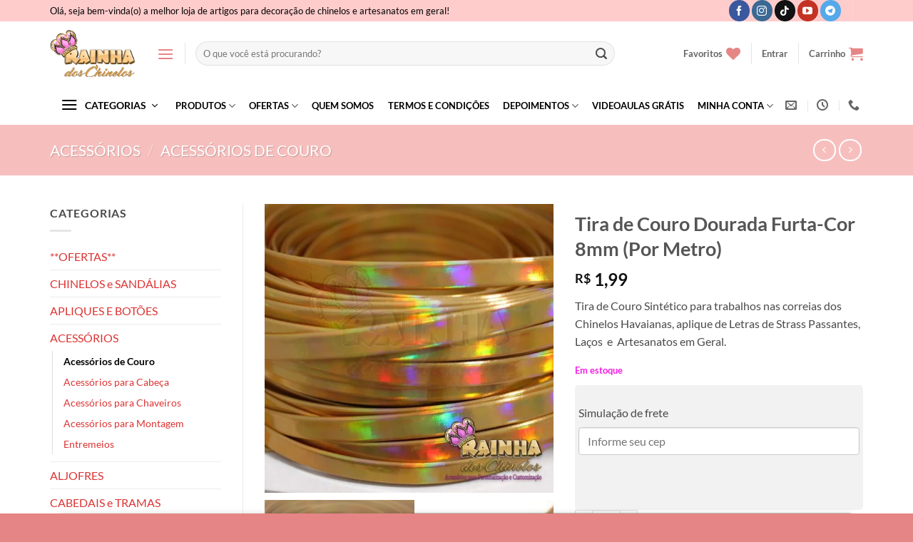

--- FILE ---
content_type: text/html; charset=UTF-8
request_url: https://rainhadoschinelos.com.br/tira-de-couro-dourada-furta-cor-8mm-por-metro/
body_size: 60278
content:
<!DOCTYPE html><html lang="pt-BR" class="loading-site no-js"><head><script data-no-optimize="1">var litespeed_docref=sessionStorage.getItem("litespeed_docref");litespeed_docref&&(Object.defineProperty(document,"referrer",{get:function(){return litespeed_docref}}),sessionStorage.removeItem("litespeed_docref"));</script> <meta charset="UTF-8" /><link rel="profile" href="http://gmpg.org/xfn/11" /><link rel="pingback" href="https://rainhadoschinelos.com.br/xmlrpc.php" /> <script type="litespeed/javascript">document.documentElement.className=document.documentElement.className+' yes-js js_active js'</script> <script type="litespeed/javascript">(function(html){html.className=html.className.replace(/\bno-js\b/,'js')})(document.documentElement)</script> <meta name='robots' content='index, follow, max-image-preview:large, max-snippet:-1, max-video-preview:-1' /><meta name="viewport" content="width=device-width, initial-scale=1" /><title>Tira de Couro Dourada Furta-Cor 8mm (Por Metro) | Rainha dos Chinelos</title><meta name="description" content="Tira de Couro Dourada Furta-Cor 8mm para trabalhos nas correias dos Chinelos Havaianas, aplique de Letras de Strass Passantes, Laços e Artesanatos em Geral." /><link rel="canonical" href="https://rainhadoschinelos.com.br/tira-de-couro-dourada-furta-cor-8mm-por-metro/" /><meta property="og:locale" content="pt_BR" /><meta property="og:type" content="article" /><meta property="og:title" content="Tira de Couro Dourada Furta-Cor 8mm (Por Metro) | Rainha dos Chinelos" /><meta property="og:description" content="Tira de Couro Dourada Furta-Cor 8mm para trabalhos nas correias dos Chinelos Havaianas, aplique de Letras de Strass Passantes, Laços e Artesanatos em Geral." /><meta property="og:url" content="https://rainhadoschinelos.com.br/tira-de-couro-dourada-furta-cor-8mm-por-metro/" /><meta property="og:site_name" content="Rainha dos Chinelos" /><meta property="article:publisher" content="https://www.facebook.com/rainhadoschinelos" /><meta property="article:modified_time" content="2025-04-30T18:47:09+00:00" /><meta property="og:image" content="https://rainhadoschinelos.com.br/wp-content/uploads/2021/05/Tira-de-Couro-Dourada-Furta-Cor1.jpg" /><meta property="og:image:width" content="700" /><meta property="og:image:height" content="700" /><meta property="og:image:type" content="image/jpeg" /><meta name="twitter:card" content="summary_large_image" /><meta name="twitter:label1" content="Est. tempo de leitura" /><meta name="twitter:data1" content="1 minuto" /> <script type="application/ld+json" class="yoast-schema-graph">{"@context":"https://schema.org","@graph":[{"@type":"WebPage","@id":"https://rainhadoschinelos.com.br/tira-de-couro-dourada-furta-cor-8mm-por-metro/","url":"https://rainhadoschinelos.com.br/tira-de-couro-dourada-furta-cor-8mm-por-metro/","name":"Tira de Couro Dourada Furta-Cor 8mm (Por Metro) | Rainha dos Chinelos","isPartOf":{"@id":"https://rainhadoschinelos.com.br/#website"},"primaryImageOfPage":{"@id":"https://rainhadoschinelos.com.br/tira-de-couro-dourada-furta-cor-8mm-por-metro/#primaryimage"},"image":{"@id":"https://rainhadoschinelos.com.br/tira-de-couro-dourada-furta-cor-8mm-por-metro/#primaryimage"},"thumbnailUrl":"https://rainhadoschinelos.com.br/wp-content/uploads/2021/05/Tira-de-Couro-Dourada-Furta-Cor1.jpg","datePublished":"2021-05-17T19:22:05+00:00","dateModified":"2025-04-30T18:47:09+00:00","description":"Tira de Couro Dourada Furta-Cor 8mm para trabalhos nas correias dos Chinelos Havaianas, aplique de Letras de Strass Passantes, Laços e Artesanatos em Geral.","breadcrumb":{"@id":"https://rainhadoschinelos.com.br/tira-de-couro-dourada-furta-cor-8mm-por-metro/#breadcrumb"},"inLanguage":"pt-BR","potentialAction":[{"@type":"ReadAction","target":["https://rainhadoschinelos.com.br/tira-de-couro-dourada-furta-cor-8mm-por-metro/"]}]},{"@type":"ImageObject","inLanguage":"pt-BR","@id":"https://rainhadoschinelos.com.br/tira-de-couro-dourada-furta-cor-8mm-por-metro/#primaryimage","url":"https://rainhadoschinelos.com.br/wp-content/uploads/2021/05/Tira-de-Couro-Dourada-Furta-Cor1.jpg","contentUrl":"https://rainhadoschinelos.com.br/wp-content/uploads/2021/05/Tira-de-Couro-Dourada-Furta-Cor1.jpg","width":700,"height":700},{"@type":"BreadcrumbList","@id":"https://rainhadoschinelos.com.br/tira-de-couro-dourada-furta-cor-8mm-por-metro/#breadcrumb","itemListElement":[{"@type":"ListItem","position":1,"name":"Acessórios para Artesanato","item":"https://rainhadoschinelos.com.br/"},{"@type":"ListItem","position":2,"name":"Produtos","item":"https://rainhadoschinelos.com.br/produtos/"},{"@type":"ListItem","position":3,"name":"Tira de Couro Dourada Furta-Cor 8mm (Por Metro)"}]},{"@type":"WebSite","@id":"https://rainhadoschinelos.com.br/#website","url":"https://rainhadoschinelos.com.br/","name":"Rainha dos Chinelos","description":"Acessórios para Customização e Personalização de Chinelos, Calçados, Roupas, Bolsas, Vestuários e Artesanatos em Geral.","publisher":{"@id":"https://rainhadoschinelos.com.br/#organization"},"potentialAction":[{"@type":"SearchAction","target":{"@type":"EntryPoint","urlTemplate":"https://rainhadoschinelos.com.br/?s={search_term_string}"},"query-input":{"@type":"PropertyValueSpecification","valueRequired":true,"valueName":"search_term_string"}}],"inLanguage":"pt-BR"},{"@type":"Organization","@id":"https://rainhadoschinelos.com.br/#organization","name":"Rainha dos Chinelos","url":"https://rainhadoschinelos.com.br/","logo":{"@type":"ImageObject","inLanguage":"pt-BR","@id":"https://rainhadoschinelos.com.br/#/schema/logo/image/","url":"https://www.rainhadoschinelos.com.br/wp-content/uploads/2016/06/Logo_RainhaDosChinelos.png","contentUrl":"https://www.rainhadoschinelos.com.br/wp-content/uploads/2016/06/Logo_RainhaDosChinelos.png","width":717,"height":500,"caption":"Rainha dos Chinelos"},"image":{"@id":"https://rainhadoschinelos.com.br/#/schema/logo/image/"},"sameAs":["https://www.facebook.com/rainhadoschinelos","https://www.instagram.com/rainhadoschinelos","https://www.youtube.com/rainhadoschinelos"]}]}</script> <link rel='dns-prefetch' href='//www.googletagmanager.com' /><link rel='dns-prefetch' href='//capi-automation.s3.us-east-2.amazonaws.com' /><link rel='prefetch' href='https://rainhadoschinelos.com.br/wp-content/themes/flatsome/assets/js/flatsome.js?ver=e2eddd6c228105dac048' /><link rel='prefetch' href='https://rainhadoschinelos.com.br/wp-content/themes/flatsome/assets/js/chunk.slider.js?ver=3.20.4' /><link rel='prefetch' href='https://rainhadoschinelos.com.br/wp-content/themes/flatsome/assets/js/chunk.popups.js?ver=3.20.4' /><link rel='prefetch' href='https://rainhadoschinelos.com.br/wp-content/themes/flatsome/assets/js/chunk.tooltips.js?ver=3.20.4' /><link rel='prefetch' href='https://rainhadoschinelos.com.br/wp-content/themes/flatsome/assets/js/woocommerce.js?ver=1c9be63d628ff7c3ff4c' /><link rel="alternate" type="application/rss+xml" title="Feed para Rainha dos Chinelos &raquo;" href="https://rainhadoschinelos.com.br/feed/" /><link rel="alternate" type="application/rss+xml" title="Feed de comentários para Rainha dos Chinelos &raquo;" href="https://rainhadoschinelos.com.br/comments/feed/" /><link rel="alternate" type="application/rss+xml" title="Feed de comentários para Rainha dos Chinelos &raquo; Tira de Couro Dourada Furta-Cor 8mm (Por Metro)" href="https://rainhadoschinelos.com.br/tira-de-couro-dourada-furta-cor-8mm-por-metro/feed/" /><link rel="alternate" title="oEmbed (JSON)" type="application/json+oembed" href="https://rainhadoschinelos.com.br/wp-json/oembed/1.0/embed?url=https%3A%2F%2Frainhadoschinelos.com.br%2Ftira-de-couro-dourada-furta-cor-8mm-por-metro%2F" /><link rel="alternate" title="oEmbed (XML)" type="text/xml+oembed" href="https://rainhadoschinelos.com.br/wp-json/oembed/1.0/embed?url=https%3A%2F%2Frainhadoschinelos.com.br%2Ftira-de-couro-dourada-furta-cor-8mm-por-metro%2F&#038;format=xml" /><style id='wp-img-auto-sizes-contain-inline-css' type='text/css'>img:is([sizes=auto i],[sizes^="auto," i]){contain-intrinsic-size:3000px 1500px}
/*# sourceURL=wp-img-auto-sizes-contain-inline-css */</style><style id="litespeed-ccss">:root{--wp-admin-theme-color:#007cba;--wp-admin-theme-color--rgb:0,124,186;--wp-admin-theme-color-darker-10:#006ba1;--wp-admin-theme-color-darker-10--rgb:0,107,161;--wp-admin-theme-color-darker-20:#005a87;--wp-admin-theme-color-darker-20--rgb:0,90,135;--wp-admin-border-width-focus:2px}@media (-webkit-min-device-pixel-ratio:2),(min-resolution:192dpi){:root{--wp-admin-border-width-focus:1.5px}}:root{--wp--preset--font-size--normal:16px;--wp--preset--font-size--huge:42px}.screen-reader-text{border:0;clip:rect(1px,1px,1px,1px);clip-path:inset(50%);height:1px;margin:-1px;overflow:hidden;padding:0;position:absolute;width:1px;word-wrap:normal!important}figure{margin:0 0 1em}button.pswp__button{box-shadow:none!important;background-image:url(/wp-content/plugins/woocommerce/assets/css/photoswipe/default-skin/default-skin.png)!important}button.pswp__button,button.pswp__button--arrow--left:before,button.pswp__button--arrow--right:before{background-color:transparent!important}button.pswp__button--arrow--left,button.pswp__button--arrow--right{background-image:none!important}.pswp{display:none;position:absolute;width:100%;height:100%;left:0;top:0;overflow:hidden;-ms-touch-action:none;touch-action:none;z-index:1500;-webkit-text-size-adjust:100%;-webkit-backface-visibility:hidden;outline:0}.pswp *{-webkit-box-sizing:border-box;box-sizing:border-box}.pswp__bg{position:absolute;left:0;top:0;width:100%;height:100%;background:#000;opacity:0;-webkit-transform:translateZ(0);transform:translateZ(0);-webkit-backface-visibility:hidden;will-change:opacity}.pswp__scroll-wrap{position:absolute;left:0;top:0;width:100%;height:100%;overflow:hidden}.pswp__container{-ms-touch-action:none;touch-action:none;position:absolute;left:0;right:0;top:0;bottom:0}.pswp__container{-webkit-touch-callout:none}.pswp__bg{will-change:opacity}.pswp__container{-webkit-backface-visibility:hidden}.pswp__item{position:absolute;left:0;right:0;top:0;bottom:0;overflow:hidden}.pswp__button{width:44px;height:44px;position:relative;background:0 0;overflow:visible;-webkit-appearance:none;display:block;border:0;padding:0;margin:0;float:right;opacity:.75;-webkit-box-shadow:none;box-shadow:none}.pswp__button::-moz-focus-inner{padding:0;border:0}.pswp__button,.pswp__button--arrow--left:before,.pswp__button--arrow--right:before{background:url(/wp-content/plugins/woocommerce/assets/css/photoswipe/default-skin/default-skin.png) 0 0 no-repeat;background-size:264px 88px;width:44px;height:44px}.pswp__button--close{background-position:0 -44px}.pswp__button--zoom{display:none;background-position:-88px 0}.pswp__button--arrow--left,.pswp__button--arrow--right{background:0 0;top:50%;margin-top:-50px;width:70px;height:100px;position:absolute}.pswp__button--arrow--left{left:0}.pswp__button--arrow--right{right:0}.pswp__button--arrow--left:before,.pswp__button--arrow--right:before{content:'';top:35px;background-color:rgba(0,0,0,.3);height:30px;width:32px;position:absolute}.pswp__button--arrow--left:before{left:6px;background-position:-138px -44px}.pswp__button--arrow--right:before{right:6px;background-position:-94px -44px}.pswp__share-modal{display:block;background:rgba(0,0,0,.5);width:100%;height:100%;top:0;left:0;padding:10px;position:absolute;z-index:1600;opacity:0;-webkit-backface-visibility:hidden;will-change:opacity}.pswp__share-modal--hidden{display:none}.pswp__share-tooltip{z-index:1620;position:absolute;background:#fff;top:56px;border-radius:2px;display:block;width:auto;right:44px;-webkit-box-shadow:0 2px 5px rgba(0,0,0,.25);box-shadow:0 2px 5px rgba(0,0,0,.25);-webkit-transform:translateY(6px);-ms-transform:translateY(6px);transform:translateY(6px);-webkit-backface-visibility:hidden;will-change:transform}.pswp__counter{position:absolute;left:0;top:0;height:44px;font-size:13px;line-height:44px;color:#fff;opacity:.75;padding:0 10px}.pswp__caption{position:absolute;left:0;bottom:0;width:100%;min-height:44px}.pswp__caption__center{text-align:left;max-width:420px;margin:0 auto;font-size:13px;padding:10px;line-height:20px;color:#ccc}.pswp__preloader{width:44px;height:44px;position:absolute;top:0;left:50%;margin-left:-22px;opacity:0;will-change:opacity;direction:ltr}@media screen and (max-width:1024px){.pswp__preloader{position:relative;left:auto;top:auto;margin:0;float:right}}.pswp__ui{-webkit-font-smoothing:auto;visibility:visible;opacity:1;z-index:1550}.pswp__top-bar{position:absolute;left:0;top:0;height:44px;width:100%}.pswp__caption,.pswp__top-bar{-webkit-backface-visibility:hidden;will-change:opacity}.pswp__caption,.pswp__top-bar{background-color:rgba(0,0,0,.5)}.pswp__ui--hidden .pswp__button--arrow--left,.pswp__ui--hidden .pswp__button--arrow--right,.pswp__ui--hidden .pswp__caption,.pswp__ui--hidden .pswp__top-bar{opacity:.001}.woocommerce form .form-row .required{visibility:visible}[class~=hurrytimer-campaign]{line-height:normal;text-align:center;padding:10px 0}[class~=hurrytimer-campaign] *{line-height:normal}.hurryt-loading{display:none!important}.hurrytimer-timer{display:flex;align-items:baseline;justify-content:center;flex-wrap:wrap}.hurrytimer-headline{color:#333;display:block;margin:5px auto}.hurrytimer-campaign-121088{text-align:center;display:block}.hurrytimer-campaign-121088 .hurrytimer-timer{justify-content:center}.hurrytimer-campaign-121088 .hurrytimer-headline{font-size:30px;color:#000;margin-bottom:5px}@media (max-width:425px){.hurrytimer-campaign-121088 .hurrytimer-headline{margin-left:0;margin-right:0}}:root{--wvs-tick:url("data:image/svg+xml;utf8,%3Csvg filter='drop-shadow(0px 0px 2px rgb(0 0 0 / .8))' xmlns='http://www.w3.org/2000/svg'  viewBox='0 0 30 30'%3E%3Cpath fill='none' stroke='%23ffffff' stroke-linecap='round' stroke-linejoin='round' stroke-width='4' d='M4 16L11 23 27 7'/%3E%3C/svg%3E");--wvs-cross:url("data:image/svg+xml;utf8,%3Csvg filter='drop-shadow(0px 0px 5px rgb(255 255 255 / .6))' xmlns='http://www.w3.org/2000/svg' width='72px' height='72px' viewBox='0 0 24 24'%3E%3Cpath fill='none' stroke='%23ff0000' stroke-linecap='round' stroke-width='0.6' d='M5 5L19 19M19 5L5 19'/%3E%3C/svg%3E");--wvs-single-product-item-width:30px;--wvs-single-product-item-height:30px;--wvs-single-product-item-font-size:16px}@keyframes spin{0%{transform:rotate(0)}100%{transform:rotate(360deg)}}@-webkit-keyframes spin{0%{-webkit-transform:rotate(0)}100%{-webkit-transform:rotate(360deg)}}.wishlist-icon{position:relative}.wishlist-popup{opacity:0;max-height:0;position:absolute;overflow:hidden;padding:5px;margin-top:-10px;border-radius:5px;line-height:1.3;text-align:center;font-size:.9em;top:100%;background-color:rgba(0,0,0,.8);right:0;color:#fff}.wishlist-popup:after{bottom:100%;right:10px;border:solid transparent;content:" ";height:0;width:0;position:absolute;border-color:rgba(136,183,213,0);border-bottom-color:rgba(0,0,0,.8);border-width:10px;margin-left:-10px}:root{--joinchat-ico:url("data:image/svg+xml;charset=utf-8,%3Csvg xmlns='http://www.w3.org/2000/svg' viewBox='0 0 24 24'%3E%3Cpath fill='%23fff' d='M3.516 3.516c4.686-4.686 12.284-4.686 16.97 0 4.686 4.686 4.686 12.283 0 16.97a12.004 12.004 0 0 1-13.754 2.299l-5.814.735a.392.392 0 0 1-.438-.44l.748-5.788A12.002 12.002 0 0 1 3.517 3.517zm3.61 17.043.3.158a9.846 9.846 0 0 0 11.534-1.758c3.843-3.843 3.843-10.074 0-13.918-3.843-3.843-10.075-3.843-13.918 0a9.846 9.846 0 0 0-1.747 11.554l.16.303-.51 3.942a.196.196 0 0 0 .219.22l3.961-.501zm6.534-7.003-.933 1.164a9.843 9.843 0 0 1-3.497-3.495l1.166-.933a.792.792 0 0 0 .23-.94L9.561 6.96a.793.793 0 0 0-.924-.445 1291.6 1291.6 0 0 0-2.023.524.797.797 0 0 0-.588.88 11.754 11.754 0 0 0 10.005 10.005.797.797 0 0 0 .88-.587l.525-2.023a.793.793 0 0 0-.445-.923L14.6 13.327a.792.792 0 0 0-.94.23z'/%3E%3C/svg%3E");--joinchat-font:-apple-system,blinkmacsystemfont,"Segoe UI",roboto,oxygen-sans,ubuntu,cantarell,"Helvetica Neue",sans-serif}.joinchat{--bottom:20px;--sep:20px;--s:60px;--header:calc(var(--s)*1.16667);--vh:100vh;--red:37;--green:211;--blue:102;--rgb:var(--red) var(--green) var(--blue);--color:rgb(var(--rgb));--dark:rgb(calc(var(--red) - 75) calc(var(--green) - 75) calc(var(--blue) - 75));--hover:rgb(calc(var(--red) + 50) calc(var(--green) + 50) calc(var(--blue) + 50));--bg:rgb(var(--rgb)/4%);--tolerance:210;--bw:calc((var(--red)*0.2126 + var(--green)*0.7152 + var(--blue)*0.0722 - var(--tolerance))*-10000000);--text:hsl(0deg 0% calc(var(--bw)*1%)/clamp(70%,calc(var(--bw)*1%),100%));--msg:var(--color);color:var(--text);display:none;position:fixed;z-index:9000;right:var(--sep);bottom:var(--bottom);font:normal normal normal 16px/1.625em var(--joinchat-font);letter-spacing:0;animation:joinchat_show .5s cubic-bezier(.18,.89,.32,1.28) 10ms both;transform:scale3d(0,0,0);transform-origin:calc(var(--s)/-2) calc(var(--s)/-4);touch-action:manipulation;-webkit-font-smoothing:antialiased}.joinchat *,.joinchat :after,.joinchat :before{box-sizing:border-box}@supports not (width:clamp(1px,1%,10px)){.joinchat{--text:hsl(0deg 0% calc(var(--bw)*1%)/90%)}}.joinchat__button{display:flex;flex-direction:row;position:absolute;z-index:2;bottom:8px;right:8px;height:var(--s);min-width:var(--s);max-width:95vw;background:#25d366;color:inherit;border-radius:calc(var(--s)/2);box-shadow:1px 6px 24px 0 rgba(7,94,84,.24)}.joinchat__button__open{width:var(--s);height:var(--s);border-radius:50%;background:rgb(0 0 0/0) var(--joinchat-ico) 50% no-repeat;background-size:60%;overflow:hidden}.joinchat__button__send{display:none;flex-shrink:0;width:var(--s);height:var(--s);max-width:var(--s);padding:calc(var(--s)*0.18);margin:0;overflow:hidden}.joinchat__button__send path{fill:none!important;stroke:var(--text)!important}.joinchat__button__send .joinchat_svg__plain{stroke-dasharray:1097;stroke-dashoffset:1097;animation:joinchat_plain 6s .2s ease-in-out infinite}.joinchat__button__send .joinchat_svg__chat{stroke-dasharray:1020;stroke-dashoffset:1020;animation:joinchat_chat 6s 3.2s ease-in-out infinite}.joinchat__button__sendtext{padding:0;max-width:0;border-radius:var(--s);font-weight:600;line-height:var(--s);white-space:nowrap;opacity:0;overflow:hidden}.joinchat__tooltip{position:absolute;top:calc(var(--s)/2 - 16px);right:calc(var(--s) + 16px);max-width:calc(100vw - var(--s) - 45px);height:32px;padding:0 14px;border:none;border-radius:16px;background:#fff;color:rgba(0,0,0,.8);line-height:31px;white-space:nowrap;opacity:0;filter:drop-shadow(0 1px 4px rgba(0,0,0,.4))}.joinchat__tooltip:after{content:"";display:block;position:absolute;top:10px;right:-6px;border:8px solid transparent;border-width:6px 0 6px 8px;border-left-color:#fff}.joinchat__tooltip div{width:-moz-max-content;width:max-content;max-width:100%;overflow:hidden;text-overflow:ellipsis}.joinchat__qr{position:absolute;bottom:calc(var(--s) + 16px);right:0;display:none;flex-direction:column-reverse;width:228px;min-height:200px;padding:14px 14px 10px;border:none;border-radius:16px;background:#fff;color:rgba(0,0,0,.8);text-align:center;white-space:nowrap;filter:drop-shadow(0 1px 4px rgba(0,0,0,.4));animation:joinchat_badge_in .4s cubic-bezier(.11,.84,.83,1.01) .3s both}.joinchat__qr:after{content:"";display:block;position:absolute;bottom:-6px;right:calc(var(--s)/2 - 6px);border:8px solid transparent;border-width:8px 6px 0;border-top-color:#fff}.joinchat__qr div{font-size:14px;color:#4a4a4a;overflow:hidden;text-overflow:ellipsis}.joinchat__box{display:flex;flex-direction:column;position:absolute;bottom:0;right:0;z-index:1;width:calc(100vw - var(--sep)*2);max-width:400px;min-height:170px;max-height:calc(var(--vh) - var(--bottom) - var(--sep));border-radius:calc(var(--s)/2 + 2px);background:0 0;box-shadow:0 2px 6px 0 rgba(0,0,0,.5);text-align:left;overflow:hidden;transform:scale3d(0,0,0);opacity:0}.joinchat__header{display:flex;flex-flow:row;align-items:center;position:relative;flex-shrink:0;height:var(--header);min-height:50px;padding:0 70px 0 26px;margin:0;background:var(--color)}.joinchat__wa{height:28px;width:auto;fill:currentcolor;opacity:.8}.joinchat__close{--size:34px;position:absolute;top:calc(50% - var(--size)/2);right:24px;width:var(--size);height:var(--size);border-radius:50%;background:rgba(0,0,0,.4) url("data:image/svg+xml;charset=utf-8,%3Csvg xmlns='http://www.w3.org/2000/svg' viewBox='0 0 24 24' fill='%23fff'%3E%3Cpath d='M24 2.4 21.6 0 12 9.6 2.4 0 0 2.4 9.6 12 0 21.6 2.4 24l9.6-9.6 9.6 9.6 2.4-2.4-9.6-9.6L24 2.4z'/%3E%3C/svg%3E") 50% no-repeat;background-size:12px}.joinchat__box__scroll{padding:20px 0 70px;padding-bottom:calc(var(--s) + 10px);background:#fff linear-gradient(0deg,var(--bg),var(--bg));overflow-x:hidden;overflow-y:auto;overscroll-behavior-y:contain}.joinchat__box__scroll::-webkit-scrollbar{width:5px;background:rgb(0 0 0/0)}.joinchat__box__scroll::-webkit-scrollbar-thumb{border-radius:3px;background:rgb(0 0 0/0)}@supports (-webkit-overflow-scrolling:touch){.joinchat__box__scroll{overflow-y:scroll;-webkit-overflow-scrolling:touch}}.joinchat__message{position:relative;min-height:60px;padding:17px 20px;margin:0 26px 26px;border-radius:32px;background:#fff;color:#4a4a4a;word-break:break-word;filter:drop-shadow(0 1px 2px rgba(0,0,0,.3));transform:translateZ(0)}.joinchat__message:before{content:"";display:block;position:absolute;bottom:20px;left:-15px;width:17px;height:25px;background:inherit;-webkit-clip-path:var(--peak,url(#joinchat__message__peak));clip-path:var(--peak,url(#joinchat__message__peak))}@keyframes joinchat_show{0%{transform:scale3d(0,0,0)}to{transform:scaleX(1)}}@keyframes joinchat_badge_in{0%{opacity:0;transform:translate3d(0,50px,0)}to{opacity:1;transform:translateZ(0)}}@keyframes joinchat_plain{0%,50%,to{stroke-dashoffset:1097}5%,45%{stroke-dashoffset:0}}@keyframes joinchat_chat{0%,50%,to{stroke-dashoffset:1020}5%,45%{stroke-dashoffset:0}}@media (max-width:480px),(orientation:landscape) and (max-height:480px){.joinchat{--bottom:6px;--sep:6px;--header:calc(var(--s)*0.91667)}.joinchat__close{--size:28px}.joinchat__box__scroll{padding-top:15px}.joinchat__message{padding:18px 16px;line-height:24px;margin:0 20px 20px}}@media (prefers-color-scheme:dark){.joinchat--dark-auto{--msg:var(--dark)}.joinchat--dark-auto .joinchat__box__scroll{background:#1a1a1a}.joinchat--dark-auto .joinchat__header{background:var(--dark)}.joinchat--dark-auto .joinchat__message{background:#505050;color:#d8d8d8}}@media (prefers-reduced-motion){.joinchat{animation:none}.joinchat__button__send .joinchat_svg__plain{stroke-dasharray:0;animation:none}.joinchat__button__send .joinchat_svg__chat{animation:none}}.joinchat{--red:37;--green:211;--blue:102}html{-ms-text-size-adjust:100%;-webkit-text-size-adjust:100%;font-family:sans-serif}body{margin:0}aside,figure,header,main,nav{display:block}a{background-color:transparent}b,strong{font-weight:inherit;font-weight:bolder}img{border-style:none}svg:not(:root){overflow:hidden}button,input{font:inherit}button,input{overflow:visible}button{text-transform:none}[type=submit],button,html [type=button]{-webkit-appearance:button}button::-moz-focus-inner,input::-moz-focus-inner{border:0;padding:0}button:-moz-focusring,input:-moz-focusring{outline:1px dotted ButtonText}[type=checkbox]{box-sizing:border-box;padding:0}[type=number]::-webkit-inner-spin-button,[type=number]::-webkit-outer-spin-button{height:auto}[type=search]{-webkit-appearance:textfield}[type=search]::-webkit-search-cancel-button,[type=search]::-webkit-search-decoration{-webkit-appearance:none}*,:after,:before,html{box-sizing:border-box}html{background-attachment:fixed}body{-webkit-font-smoothing:antialiased;-moz-osx-font-smoothing:grayscale;color:#777;scroll-behavior:smooth}img{display:inline-block;height:auto;max-width:100%;vertical-align:middle}figure{margin:0}a,button,input{touch-action:manipulation}.col{margin:0;padding:0 15px 30px;position:relative;width:100%}.col-fit{flex:1}.col-inner{background-position:50% 50%;background-repeat:no-repeat;background-size:cover;flex:1 0 auto;margin-left:auto;margin-right:auto;position:relative;width:100%}@media screen and (min-width:850px){.col:first-child .col-inner{margin-left:auto;margin-right:0}.col+.col .col-inner{margin-left:0;margin-right:auto}}@media screen and (max-width:849px){.col{padding-bottom:30px}}@media screen and (min-width:850px){.row-divided>.col+.col:not(.large-12){border-left:1px solid #ececec}}.small-12{flex-basis:100%;max-width:100%}.small-columns-4>.col{flex-basis:25%;max-width:25%}@media screen and (min-width:550px){.medium-6{flex-basis:50%;max-width:50%}}@media screen and (min-width:850px){.large-3{flex-basis:25%;max-width:25%}.large-6{flex-basis:50%;max-width:50%}.large-9{flex-basis:75%;max-width:75%}.large-12{flex-basis:100%;max-width:100%}}.container,.row,body{margin-left:auto;margin-right:auto;width:100%}.container{padding-left:15px;padding-right:15px}.container,.row{max-width:1080px}.row.row-collapse{max-width:1050px}.row.row-small{max-width:1065px}.row.row-large{max-width:1110px}.flex-row{align-items:center;display:flex;flex-flow:row nowrap;justify-content:space-between;width:100%}.header .flex-row{height:100%}.flex-col{max-height:100%}.flex-grow{-ms-flex-negative:1;-ms-flex-preferred-size:auto!important;flex:1}.flex-center{margin:0 auto}.flex-left{margin-right:auto}.flex-right{margin-left:auto}@media (max-width:849px){.medium-flex-wrap{flex-flow:column wrap}.medium-flex-wrap .flex-col{flex-grow:0;padding-bottom:5px;padding-top:5px;width:100%}}@media (min-width:850px){.col2-set{display:flex}.col2-set>div+div{padding-left:30px}}@media (-ms-high-contrast:none){.nav>li>a>i{top:-1px}}.row{display:flex;flex-flow:row wrap;width:100%}.container .row:not(.row-collapse),.lightbox-content .row:not(.row-collapse),.row .row:not(.row-collapse){margin-left:-15px;margin-right:-15px;padding-left:0;padding-right:0;width:auto}.row-collapse{padding:0}.row-collapse>.col{padding:0!important}.row .row-small:not(.row-collapse){margin-bottom:0;margin-left:-10px;margin-right:-10px}.row-small>.col{margin-bottom:0;padding:0 9.8px 19.6px}@media screen and (min-width:850px){.row-large{padding-left:0;padding-right:0}.container .row-large:not(.row-collapse),.row .row-large:not(.row-collapse){margin-bottom:0;margin-left:-30px;margin-right:-30px}.row-large>.col{margin-bottom:0;padding:0 30px 30px}}.nav-dropdown{background-color:#fff;color:#777;display:table;left:-99999px;margin:0;max-height:0;min-width:260px;opacity:0;padding:20px 0;position:absolute;text-align:left;visibility:hidden;z-index:9}.nav-dropdown:after{clear:both;content:"";display:block;height:0;visibility:hidden}.nav-dropdown li{display:block;margin:0;vertical-align:top}.nav-dropdown li ul{margin:0;padding:0}.nav-dropdown>li.html{min-width:260px}.nav-column li>a,.nav-dropdown>li>a{display:block;line-height:1.3;padding:10px 20px;width:auto}.nav-column>li:last-child:not(.nav-dropdown-col)>a,.nav-dropdown>li:last-child:not(.nav-dropdown-col)>a{border-bottom:0!important}.nav-dropdown>li.nav-dropdown-col{display:table-cell;min-width:160px;text-align:left;white-space:nowrap;width:160px}.nav-dropdown>li.nav-dropdown-col:not(:last-child){border-right:1px solid transparent}.nav-dropdown .menu-item-has-children>a,.nav-dropdown .nav-dropdown-col>a{color:#000;font-size:.8em;font-weight:bolder;text-transform:uppercase}.nav-dropdown.nav-dropdown-bold>li.nav-dropdown-col{border-color:#f1f1f1}.nav-dropdown-bold .nav-column li>a,.nav-dropdown.nav-dropdown-bold>li>a{border-radius:10px;margin:0 10px;padding-left:10px;padding-right:5px}.nav-dropdown.nav-dropdown-bold li.html{padding:0 20px 10px}.menu-item-has-block .nav-dropdown{padding:0}.nav-dropdown-has-arrow li.has-dropdown:after,.nav-dropdown-has-arrow li.has-dropdown:before{border:solid transparent;bottom:-2px;content:"";height:0;left:50%;opacity:0;position:absolute;width:0;z-index:10}.nav-dropdown-has-arrow li.has-dropdown:after{border-color:hsla(0,0%,87%,0) hsla(0,0%,87%,0) #fff;border-width:8px;margin-left:-8px}.nav-dropdown-has-arrow li.has-dropdown:before{border-width:11px;margin-left:-11px;z-index:-999}.nav-dropdown-has-arrow .ux-nav-vertical-menu .menu-item-design-default:after,.nav-dropdown-has-arrow .ux-nav-vertical-menu .menu-item-design-default:before,.nav-dropdown-has-arrow li.has-dropdown.menu-item-design-full-width:after,.nav-dropdown-has-arrow li.has-dropdown.menu-item-design-full-width:before{display:none}.nav-dropdown-has-shadow .nav-dropdown{box-shadow:1px 1px 15px rgba(0,0,0,.15)}.label-new.menu-item>a:after{background-color:#000;border-radius:2px;color:#fff;content:"";display:inline-block;font-size:9px;font-weight:bolder;letter-spacing:-.1px;line-height:9px;margin-left:4px;padding:2px 3px 3px;position:relative;text-transform:uppercase;top:-2px}.label-new.menu-item>a:after{background-color:#446084}.nav p{margin:0;padding-bottom:0}.nav,.nav ul:not(.nav-dropdown){margin:0;padding:0}.nav{align-items:center;display:inline-block;display:flex;flex-flow:row wrap;width:100%}.nav,.nav>li{position:relative}.nav>li{list-style:none;margin:0 7px;padding:0}.nav>li,.nav>li>a{display:inline-block}.nav>li>a{align-items:center;display:inline-flex;flex-wrap:wrap;padding:10px 0}.nav.nav-small>li>a{font-weight:400;padding-bottom:5px;padding-top:5px;vertical-align:top}.nav-small.nav>li.html{font-size:.75em}.nav-center{justify-content:center}.nav-left{justify-content:flex-start}.nav-right{justify-content:flex-end}@media (max-width:849px){.medium-nav-center{justify-content:center}}.nav-column>li>a,.nav-dropdown>li>a,.nav-vertical-fly-out>li>a,.nav>li>a{color:hsla(0,0%,40%,.85)}.nav-column>li>a,.nav-dropdown>li>a{display:block}.nav>li.active>a{color:hsla(0,0%,7%,.85)}.nav li:first-child{margin-left:0!important}.nav li:last-child{margin-right:0!important}.nav-uppercase>li>a{font-weight:bolder;letter-spacing:.02em;text-transform:uppercase}@media (min-width:850px){.nav-divided>li{margin:0 .7em}.nav-divided>li+li>a:after{border-left:1px solid rgba(0,0,0,.1);content:"";height:15px;left:-1em;margin-top:-7px;position:absolute;top:50%;width:1px}}li.html form,li.html input{margin:0}.nav-line-bottom>li>a:before{background-color:#446084;content:" ";height:3px;left:50%;opacity:0;position:absolute;top:0;transform:translateX(-50%);width:100%}.nav-line-bottom>li.active>a:before{opacity:1}.nav-line-bottom>li:after,.nav-line-bottom>li:before{display:none}.nav-line-bottom>li>a:before{bottom:0;top:auto}.nav-pills>li{margin:0}.nav-pills>li>a{line-height:2.5em;padding:0 .75em}.nav-pills>li>a{border-radius:99px}.sidebar-menu-tabs__tab{background-color:rgba(0,0,0,.02);flex:1 0 50%;list-style-type:none;max-width:50%;text-align:center}.sidebar-menu-tabs__tab.active{background-color:rgba(0,0,0,.05)}.sidebar-menu-tabs__tab-text{flex:1 1 auto}.sidebar-menu-tabs.nav>li{margin:0}.sidebar-menu-tabs.nav>li>a{display:flex;padding:15px 10px}.nav.nav-vertical{flex-flow:column}.nav.nav-vertical li{list-style:none;margin:0;width:100%}.nav-vertical li li{font-size:1em;padding-left:.5em}.nav-vertical>li{align-items:center;display:flex;flex-flow:row wrap}.nav-vertical>li ul{width:100%}.nav-vertical li li.menu-item-has-children{margin-bottom:1em}.nav-vertical li li.menu-item-has-children:not(:first-child){margin-top:1em}.nav-vertical>li>a,.nav-vertical>li>ul>li a{align-items:center;display:flex;flex-grow:1;width:auto}.nav-vertical li li.menu-item-has-children>a{color:#000;font-size:.8em;font-weight:bolder;text-transform:uppercase}.nav-vertical>li.html{padding-bottom:1em;padding-top:1em}.nav-vertical>li>ul li a{color:#666}.nav-vertical>li>ul{margin:0 0 2em;padding-left:1em}.nav .children{left:-99999px;opacity:0;position:fixed;transform:translateX(-10px)}@media (prefers-reduced-motion){.nav .children{opacity:1;transform:none}}.nav-sidebar.nav-vertical>li+li{border-top:1px solid #ececec}.dark .nav-vertical-fly-out>li+li{border-color:hsla(0,0%,100%,.2)}.nav-vertical>li+li{border-top:1px solid #ececec}.nav-vertical-fly-out>li+li{border-color:#ececec}.nav-vertical .social-icons{display:block;width:100%}.header-vertical-menu__opener{align-items:center;background-color:#446084;display:flex;flex-direction:row;font-size:.9em;font-weight:600;height:50px;justify-content:space-between;padding:12px 15px;width:250px}.header-vertical-menu__opener .icon-menu{font-size:1.7em;margin-right:10px}.header-vertical-menu__title{flex:1 1 auto}.header-vertical-menu__fly-out{background-color:#fff;opacity:0;position:absolute;visibility:hidden;width:250px;z-index:9}.header-vertical-menu__fly-out .nav-vertical-fly-out{align-items:stretch;display:flex;flex-direction:column}.header-vertical-menu__fly-out .nav-vertical-fly-out>li.menu-item{list-style:none;margin:0;position:static}.header-vertical-menu__fly-out .nav-vertical-fly-out>li.menu-item>a>i.icon-angle-down{margin-left:auto;margin-right:-.1em;order:3;transform:rotate(-90deg)}.header-vertical-menu__fly-out .nav-vertical-fly-out>li.menu-item>a{align-items:center;display:flex;padding:10px 15px}.header-vertical-menu__fly-out .nav-vertical-fly-out li.has-icon-left>a>i,.header-vertical-menu__fly-out .nav-vertical-fly-out li.has-icon-left>a>img{margin-right:10px}.header-vertical-menu__fly-out .nav-top-link{font-size:.9em;order:1}.badge-container{margin:30px 0 0}.box{margin:0 auto;position:relative;width:100%}.box a{display:inline-block}.box-image>a{display:block}.box-text{font-size:.9em;padding-bottom:1.4em;padding-top:.7em;position:relative;width:100%}@media (max-width:549px){.box-text{font-size:85%}}.box-image{height:auto;margin:0 auto;overflow:hidden;position:relative}.box-image img{margin:0 auto;max-width:100%;width:100%}.button,button,input[type=button]{text-rendering:optimizeLegibility;background-color:transparent;border:1px solid transparent;border-radius:0;box-sizing:border-box;color:currentColor;display:inline-block;font-size:.97em;font-weight:bolder;letter-spacing:.03em;line-height:2.4em;margin-right:1em;margin-top:0;max-width:100%;min-height:2.5em;padding:0 1.2em;position:relative;text-align:center;text-decoration:none;text-shadow:none;text-transform:uppercase;vertical-align:middle}.button span{display:inline-block;line-height:1.6}.button.is-outline{line-height:2.19em}.button,input[type=button].button{background-color:#446084;background-color:var(--primary-color);border-color:rgba(0,0,0,.05);color:#fff}.button.is-outline{background-color:transparent;border:2px solid}.is-form,input[type=button].is-form{background-color:#f9f9f9;border:1px solid #ddd;color:#666;font-weight:400;overflow:hidden;position:relative;text-shadow:1px 1px 1px #fff;text-transform:none}.dark .button{color:#fff}.is-outline{color:silver}.primary{background-color:#446084}.button.alt,.secondary{background-color:#d26e4b}.text-center .button:first-of-type{margin-left:0!important}.text-center .button:last-of-type{margin-right:0!important}.flex-col .button,.flex-col button,.flex-col input{margin-bottom:0}.is-divider{background-color:rgba(0,0,0,.1);display:block;height:3px;margin:1em 0;max-width:30px;width:100%}.widget .is-divider{margin-top:.66em}form{margin-bottom:0}input[type=email],input[type=number],input[type=password],input[type=search],input[type=text]{background-color:#fff;border:1px solid #ddd;border-radius:0;box-shadow:inset 0 1px 2px rgba(0,0,0,.1);box-sizing:border-box;color:#333;font-size:.97em;height:2.507em;max-width:100%;padding:0 .75em;vertical-align:middle;width:100%}@media (max-width:849px){input[type=email],input[type=number],input[type=password],input[type=search],input[type=text]{font-size:1rem}}input[type=email],input[type=number],input[type=search],input[type=text]{-webkit-appearance:none;-moz-appearance:none;appearance:none}label{display:block;font-size:.9em;font-weight:700;margin-bottom:.4em}input[type=checkbox]{display:inline;font-size:16px;margin-right:10px}.form-flat input:not([type=submit]){background-color:rgba(0,0,0,.03);border-color:rgba(0,0,0,.09);border-radius:99px;box-shadow:none;color:currentColor!important}.form-flat button,.form-flat input{border-radius:99px}.form-flat .flex-row .flex-col{padding-right:4px}.form-flat .button.icon{background-color:transparent!important;border-color:transparent!important;box-shadow:none;color:currentColor!important}i[class*=" icon-"],i[class^=icon-]{speak:none!important;display:inline-block;font-display:block;font-family:fl-icons!important;font-style:normal!important;font-variant:normal!important;font-weight:400!important;line-height:1.2;margin:0;padding:0;position:relative;text-transform:none!important}.button i,button i{top:-1.5px;vertical-align:middle}.button.icon{display:inline-block;margin-left:.12em;margin-right:.12em;min-width:2.5em;padding-left:.6em;padding-right:.6em}.button.icon i{font-size:1.2em}.button.icon.circle{padding-left:0;padding-right:0}.button.icon.circle>i{margin:0 8px}.button.icon.circle>i:only-child{margin:0}.nav>li>a>i{font-size:20px;vertical-align:middle}.nav>li>a>i+span{margin-left:5px}.nav li.has-icon-left>a>i,.nav li.has-icon-left>a>img{margin-right:5px}.nav>li>a>span+i{margin-left:5px}.nav>li>a>i.icon-menu{font-size:1.9em}.nav>li.has-icon>a>i{min-width:1em}.nav-vertical>li>a>i{font-size:16px;opacity:.6}.button:not(.icon)>i{margin-left:-.15em;margin-right:.4em}.has-dropdown .icon-angle-down{font-size:16px;margin-left:.2em;opacity:.6}[data-icon-label]{position:relative}[data-icon-label="0"]:after{display:none}[data-icon-label]:after{background-color:#d26e4b;border-radius:99px;box-shadow:1px 1px 3px 0 rgba(0,0,0,.3);color:#fff;content:attr(data-icon-label);font-family:Arial,Sans-serif!important;font-size:11px;font-style:normal;font-weight:bolder;height:17px;letter-spacing:-.5px;line-height:17px;min-width:17px;opacity:.9;padding-left:2px;padding-right:2px;position:absolute;right:-10px;text-align:center;top:-10px;z-index:1}img{opacity:1}.image-cover{background-position:50% 50%;background-size:cover;height:auto;overflow:hidden;padding-top:100%;position:relative}.image-cover img{bottom:0;font-family:"object-fit: cover;";height:100%;left:0;-o-object-fit:cover;object-fit:cover;-o-object-position:50% 50%;object-position:50% 50%;position:absolute;right:0;top:0;width:100%}.image-tools{padding:10px;position:absolute}.image-tools a:last-child{margin-bottom:0}.image-tools a.button{display:block}.image-tools.bottom.left{padding-right:0;padding-top:0}.image-tools.top.right{padding-bottom:0;padding-left:0}@media only screen and (max-device-width:1024px){.image-tools{opacity:1!important;padding:5px}}.lightbox-content{background-color:#fff;box-shadow:3px 3px 20px 0 rgba(0,0,0,.15);margin:0 auto;max-width:875px;position:relative}.lightbox-content .lightbox-inner{padding:30px 20px}.pswp__bg{background-color:rgba(0,0,0,.6)}@media (min-width:549px){.pswp__top-bar{background-color:transparent!important}}.pswp__item{opacity:0}.pswp__caption__center{text-align:center}.mfp-hide{display:none!important}.loading-spin{position:relative}.loading-spin{-webkit-animation:spin .6s linear infinite;animation:spin .6s linear infinite;border-bottom:3px solid rgba(0,0,0,.1)!important;border-left:3px solid #446084;border-radius:50%;border-right:3px solid rgba(0,0,0,.1)!important;border-top:3px solid rgba(0,0,0,.1)!important;content:"";font-size:10px;height:30px;margin:0 auto;opacity:.8;text-indent:-9999em;width:30px}.loading-spin{border-radius:50%;height:30px;width:30px}@-webkit-keyframes spin{0%{transform:rotate(0deg)}to{transform:rotate(1turn)}}@keyframes spin{0%{transform:rotate(0deg)}to{transform:rotate(1turn)}}.ux-menu-link{align-items:center}.ux-menu.ux-menu--divider-solid .ux-menu-link:not(:last-of-type) .ux-menu-link__link{border-bottom-style:solid}.ux-menu-link__link{align-items:baseline;border-bottom-color:#ececec;border-bottom-width:1px;color:currentColor;flex:1;min-height:2.5em;padding-bottom:.3em;padding-top:.3em}.ux-menu-link__icon{flex-shrink:0;vertical-align:middle;width:16px}.ux-menu-link__icon+.ux-menu-link__text{padding-left:.5em}.row-slider,.slider{position:relative;scrollbar-width:none}.slider:not(.flickity-enabled){-ms-overflow-style:-ms-autohiding-scrollbar;overflow-x:scroll;overflow-y:hidden;white-space:nowrap;width:auto}.row-slider::-webkit-scrollbar,.slider::-webkit-scrollbar{height:0!important;width:0!important}.row.row-slider:not(.flickity-enabled){display:block}.slider:not(.flickity-enabled)>*{display:inline-block!important;vertical-align:top;white-space:normal!important}.slider>div:not(.col){width:100%}.stack{--stack-gap:0;display:flex}.stack-col{flex-direction:column}.stack-col>*{margin:0!important}.stack-col>*~*{margin-top:var(--stack-gap)!important}.justify-start{justify-content:flex-start}label{color:#222}a{color:#334862;text-decoration:none}a.plain{color:currentColor}.dark a{color:currentColor}ul{list-style:disc}ul{margin-top:0;padding:0}ul ul{margin:1.5em 0 1.5em 3em}li{margin-bottom:.6em}.button,button,input{margin-bottom:1em}figure,form,p,ul{margin-bottom:1.3em}form p{margin-bottom:.5em}body{line-height:1.6}h1,h3,h4{text-rendering:optimizeSpeed;color:#555;margin-bottom:.5em;margin-top:0;width:100%}h1{font-size:1.7em}h1{line-height:1.3}h3{font-size:1.25em}h4{font-size:1.125em}@media (max-width:549px){h1{font-size:1.4em}h3{font-size:1em}}p{margin-top:0}.uppercase,span.widget-title{letter-spacing:.05em;line-height:1.05;text-transform:uppercase}span.widget-title{font-size:1em;font-weight:600}.is-normal{font-weight:400}.uppercase{line-height:1.2;text-transform:uppercase}.is-larger{font-size:1.3em}.is-small{font-size:.8em}@media (max-width:549px){.is-larger{font-size:1.2em}}.box-text a:not(.button){line-height:1.3;margin-bottom:.1em;margin-top:.1em}.nav>li>a{font-size:.8em}.nav>li.html{font-size:.85em}.container:after,.row:after{clear:both;content:"";display:table}@media (max-width:549px){.hide-for-small{display:none!important}}@media (min-width:850px){.show-for-medium{display:none!important}}@media (max-width:849px){.hide-for-medium{display:none!important}.medium-text-center{float:none!important;text-align:center!important;width:100%!important}}.mb-0{margin-bottom:0!important}.ml-0{margin-left:0!important}.mb-half{margin-bottom:15px}.pb-0{padding-bottom:0!important}.inner-padding{padding:30px}.text-left{text-align:left}.text-center{text-align:center}.text-center .is-divider,.text-center>div,.text-center>div>div{margin-left:auto;margin-right:auto}.relative{position:relative!important}.absolute{position:absolute!important}.fixed{position:fixed!important;z-index:12}.top{top:0}.right{right:0}.left{left:0}.bottom,.fill{bottom:0}.fill{height:100%;left:0;margin:0!important;padding:0!important;position:absolute;right:0;top:0}.bg-fill{background-position:50% 50%;background-repeat:no-repeat!important;background-size:cover!important}.circle{border-radius:999px!important;-o-object-fit:cover;object-fit:cover}.hidden{display:none!important;visibility:hidden!important}.z-1{z-index:21}.z-3{z-index:23}.z-top{z-index:9995}.flex{display:flex}.inline-block{display:inline-block}.no-scrollbar{-ms-overflow-style:-ms-autohiding-scrollbar;scrollbar-width:none}.no-scrollbar::-webkit-scrollbar{height:0!important;width:0!important}.screen-reader-text{clip:rect(1px,1px,1px,1px);height:1px;overflow:hidden;position:absolute!important;width:1px}[data-parallax-container]{overflow:hidden}@media (prefers-reduced-motion:no-preference){[data-parallax]{will-change:transform!important}[data-parallax]:not(.parallax-active){opacity:0}}.show-on-hover{filter:blur(0);opacity:0}.button.tooltip{opacity:1}.dark{color:#f1f1f1}.dark .nav-vertical-fly-out>li>a,.nav-dark .nav>li>a{color:hsla(0,0%,100%,.8)}.nav-dark .header-divider:after,.nav-dark .nav>li.header-divider{border-color:hsla(0,0%,100%,.2)}.nav-dark .nav>li.html{color:#fff}html{overflow-x:hidden}@media (max-width:849px){body{overflow-x:hidden}}#main,#wrapper{background-color:#fff;position:relative}.ux-body-overlay{background-color:rgba(0,0,0,.3);bottom:0;display:block;height:100%;left:0;opacity:0;position:fixed;right:0;top:0;visibility:hidden;width:100%;z-index:29}.header,.header-wrapper{background-position:50% 0;background-size:cover;position:relative;width:100%;z-index:30}.header-bg-color{background-color:hsla(0,0%,100%,.9)}.header-bottom,.header-top{align-items:center;display:flex;flex-wrap:no-wrap}.header-bg-color,.header-bg-image{background-position:50% 0}.header-top{background-color:#446084;min-height:20px;position:relative;z-index:11}.header-main{position:relative;z-index:10}.header-bottom{min-height:35px;position:relative;z-index:9}.nav>li.header-divider{border-left:1px solid rgba(0,0,0,.1);height:30px;margin:0 7.5px;position:relative;vertical-align:middle}.nav-dark .nav>li.header-divider{border-color:hsla(0,0%,100%,.1)}.widget{margin-bottom:1.5em}.widget ul{margin:0}.widget li{list-style:none}.widget>ul>li{list-style:none;margin:0;text-align:left}.widget>ul>li li{list-style:none}.widget>ul>li>a{display:inline-block;flex:1;padding:6px 0}.widget>ul>li:before{display:inline-block;font-family:fl-icons;margin-right:6px;opacity:.6}.widget>ul>li li>a{display:inline-block;font-size:.9em;padding:3px 0}.widget>ul>li+li{border-top:1px solid #ececec}.widget>ul>li ul{border-left:1px solid #ddd;display:none;margin:0 0 10px 3px;padding-left:15px;width:100%}.widget>ul>li ul li{border:0;margin:0}.breadcrumbs{color:#222;font-weight:700;letter-spacing:0;padding:0}.breadcrumbs .divider{font-weight:300;margin:0 .3em;opacity:.35;position:relative;top:0}.dark .breadcrumbs{color:#fff}.breadcrumbs a{color:hsla(0,0%,40%,.7);font-weight:400}.breadcrumbs a:first-of-type{margin-left:0}.dark .breadcrumbs a{color:#fff}html{background-color:#5b5b5b}.back-to-top{bottom:20px;margin:0;opacity:0;right:20px;transform:translateY(30%)}.back-to-top.left{left:20px;right:unset}.logo{line-height:1;margin:0}.logo a{color:#446084;display:block;font-size:32px;font-weight:bolder;margin:0;text-decoration:none;text-transform:uppercase}.logo img{display:block;width:auto}.header-logo-dark{display:none!important}.logo-left .logo{margin-left:0;margin-right:30px}@media screen and (max-width:849px){.header-inner .nav{flex-wrap:nowrap}.medium-logo-center .flex-left{flex:1 1 0;order:1}.medium-logo-center .logo{margin:0 15px;order:2;text-align:center}.medium-logo-center .logo img{margin:0 auto}.medium-logo-center .flex-right{flex:1 1 0;order:3}}.next-prev-thumbs li{display:inline-block;margin:0 1px!important;position:relative}.next-prev-thumbs li .button{margin-bottom:0}.next-prev-thumbs .nav-dropdown{min-width:90px;padding:2px;width:90px}.page-title{position:relative}.page-title-bg{overflow:hidden}.title-overlay{background-color:rgba(0,0,0,.25)}.page-title-inner{min-height:60px;padding-top:20px;position:relative}.page-title-inner p,.page-title-inner ul{margin-bottom:0;margin-top:0}.normal-title{background-color:#f7f7f7;border-bottom:1px solid #ececec;border-top:1px solid #ececec}.normal-title .page-title-inner{padding-bottom:15px;padding-top:15px}.featured-title{background-color:#446084;text-shadow:1px 1px 1px rgba(0,0,0,.2)}.featured-title .page-title-inner{padding-bottom:20px}.featured-title .page-title-bg{box-shadow:inset 0 0 30px 0 rgba(0,0,0,.1)}.searchform-wrapper form{margin-bottom:0}.mobile-nav>.search-form{padding:5px 0;width:100%}.searchform{position:relative}.searchform .button.icon{margin:0}.searchform .button.icon i{font-size:1.2em}.searchform-wrapper{width:100%}.searchform-wrapper.form-flat .flex-col:last-of-type{margin-left:-2.9em}.header .search-form .live-search-results{background-color:hsla(0,0%,100%,.95);box-shadow:0 0 10px 0 rgba(0,0,0,.1);color:#111;left:0;position:absolute;right:0;text-align:left;top:105%}.icon-user:before{content:""}.icon-shopping-cart:before{content:""}.icon-phone:before{content:""}.icon-menu:before{content:""}.icon-equalizer:before{content:""}.icon-heart:before{content:""}.icon-angle-left:before{content:""}.icon-angle-right:before{content:""}.icon-angle-up:before{content:""}.icon-angle-down:before{content:""}.icon-twitter:before{content:""}.icon-envelop:before{content:""}.icon-facebook:before{content:""}.icon-instagram:before{content:""}.icon-tiktok:before{content:""}.icon-pinterest:before{content:""}.icon-search:before{content:""}.icon-expand:before{content:""}.icon-linkedin:before{content:""}.icon-youtube:before{content:""}.icon-clock:before{content:""}.icon-whatsapp:before{content:""}.icon-telegram:before{content:""}.social-icons{color:#999;display:inline-block;font-size:.85em;vertical-align:middle}.html .social-icons{font-size:1em}.html .social-icons .button{margin-bottom:0}.social-icons i{min-width:1em}.nav-dark .social-icons{color:#fff}.social-button,.social-icons .button.icon:not(.is-outline){background-color:currentColor!important;border-color:currentColor!important}.social-button>i,.social-button>span,.social-icons .button.icon:not(.is-outline)>i{color:#fff!important}.button.facebook:not(.is-outline){color:#3a589d!important}.button.instagram:not(.is-outline){color:#3b6994!important}.button.tiktok:not(.is-outline){color:#111!important}.button.youtube:not(.is-outline){color:#c33223!important}.button.telegram:not(.is-outline){color:#54a9ea!important}.filter-button{display:inline-block;margin-top:.5em}.widget_product_categories>ul>li{align-items:center;display:flex;flex-flow:row wrap}.woocommerce-form-login .button{margin-bottom:0}.woocommerce-privacy-policy-text{font-size:85%}p.form-row-wide{clear:both}.woocommerce-product-gallery figure{margin:0}.my-account-header .button{margin-bottom:5px;margin-top:5px}.woocommerce-form-register .woocommerce-privacy-policy-text{margin-bottom:1.5em}.woocommerce-form input[type=password]{padding:0 2em 0 .75em}.price{line-height:1}.product-info .price{font-size:1.5em;font-weight:bolder;margin:.5em 0}.price-wrapper .price{display:block}span.amount{color:#111;font-weight:700;white-space:nowrap}.product-main{padding:40px 0}.product-info{padding-top:10px}.product-summary .woocommerce-Price-currencySymbol{font-size:.75em;margin-top:.05em;vertical-align:top}.product-summary .quantity{margin-bottom:1em}.product-info p.stock{font-size:.8em;font-weight:700;line-height:1.3;margin-bottom:1em}p.in-stock{color:#7a9c59}.product-thumbnails .col{padding-bottom:0!important}.product-gallery-slider img,.product-thumbnails img{width:100%}.product-thumbnails{padding-top:0}.product-thumbnails a{background-color:#fff;border:1px solid transparent;display:block;overflow:hidden;transform:translateY(0)}.product-thumbnails .is-nav-selected a{border-color:rgba(0,0,0,.2)}.product-thumbnails img{-webkit-backface-visibility:hidden;backface-visibility:hidden;margin-bottom:-5px;opacity:.5}.product-thumbnails .is-nav-selected a img{border-color:rgba(0,0,0,.3);opacity:1;transform:translateY(-5px)}.sticky-add-to-cart__product{align-items:center;display:none;padding:3px}.sticky-add-to-cart__product .product-title-small{line-height:1;margin-right:1em;max-width:180px}.sticky-add-to-cart__product img{border-radius:5px;height:45px;margin-right:1em;-o-object-fit:cover;object-fit:cover;-o-object-position:50% 50%;object-position:50% 50%;width:45px}.quantity{display:inline-block;display:inline-flex;margin-right:1em;opacity:1;vertical-align:top;white-space:nowrap}.quantity+.button{font-size:1em;margin-right:0}.quantity .button.minus{border-bottom-right-radius:0!important;border-right:0!important;border-top-right-radius:0!important}.quantity .button.plus{border-bottom-left-radius:0!important;border-left:0!important;border-top-left-radius:0!important}.quantity .minus,.quantity .plus{padding-left:.5em;padding-right:.5em}.quantity input{display:inline-block;margin:0;padding-left:0;padding-right:0;vertical-align:top}.quantity input[type=number]{-webkit-appearance:textfield;-moz-appearance:textfield;appearance:textfield;border-radius:0!important;font-size:1em;max-width:2.5em;text-align:center;width:2.5em}@media (max-width:549px){.quantity input[type=number]{width:2em}}.quantity input[type=number]::-webkit-inner-spin-button,.quantity input[type=number]::-webkit-outer-spin-button{-webkit-appearance:none;margin:0}.woocommerce-mini-cart__empty-message{text-align:center}.lazyload{background-image:none!important}.lazyload:before{background-image:none!important}:root{--primary-color:#e68585}.container,.row{max-width:1170px}.row.row-collapse{max-width:1140px}.row.row-small{max-width:1162.5px}.row.row-large{max-width:1200px}.header-main{height:76px}#logo img{max-height:76px}#logo{width:200px}.header-bottom{min-height:40px}.header-top{min-height:30px}.search-form{width:80%}.header-bottom{background-color:#fff}.top-bar-nav>li>a{line-height:16px}.header-main .nav>li>a{line-height:16px}.header-bottom-nav>li>a{line-height:25px}@media (max-width:549px){.header-main{height:70px}#logo img{max-height:70px}}.nav-dropdown{border-radius:10px}.nav-dropdown{font-size:100%}.nav-dropdown-has-arrow li.has-dropdown:after{border-bottom-color:#fff}.nav .nav-dropdown{background-color:#fff}.header-top{background-color:#ffcccc!important}.logo a{color:#e68585}.featured-title,.label-new.menu-item>a:after,button[type=submit],.button.submit-button,.button.primary:not(.is-outline),.header-vertical-menu__opener,.nav-line-bottom>li>a:before,.header-top,.button.primary:not(.is-outline){background-color:#e68585}.loading-spin{border-color:#e68585}[data-icon-label]:after,.button.secondary:not(.is-outline),.button.alt:not(.is-outline),.single_add_to_cart_button{background-color:#000}body{font-family:Lato,sans-serif}body{font-weight:400;font-style:normal}.nav>li>a{font-family:Lato,sans-serif}.nav>li>a{font-weight:700;font-style:normal}h1,h3,h4{font-family:Lato,sans-serif}h1,h3,h4{font-weight:700;font-style:normal}.header:not(.transparent) .top-bar-nav>li>a{color:#000}.header:not(.transparent) .header-bottom-nav.nav>li>a{color:#000}a{color:#d33}.shop-page-title.featured-title .title-overlay{background-color:#f6bfbe}.header-main .nav>li>a>i:not(.icon-angle-down){color:#e68585!important}html{background-color:#e68585}.header-vertical-menu__opener{width:166px}.header-vertical-menu__opener{color:#000}.header-vertical-menu__opener{background-color:#fff}.header-vertical-menu__fly-out{background-color:#232323}.nav-vertical-fly-out>li+li{border-top-width:1px;border-top-style:solid}.header-vertical-menu__fly-out .nav-vertical-fly-out>li.menu-item>a{color:#fff}.flatsome-cookies__more-btn span{display:none!important}.flatsome-cookies__accept-btn span{display:none!important}.label-new.menu-item>a:after{content:"Novo"}#col-558938241>.col-inner{padding:60px 0 0}.mp-credits-banner-info{font-family:Proxima Nova,Helvetica Neue,Helvetica,Arial,sans-serif;width:329px;height:64px;background:#e6f5fc;border-radius:32px;text-align:initial;padding-right:12px;margin:0 0 15px;display:flex;align-items:center}.mp-credits-banner-round-background{position:relative;height:56px;width:56px;background-color:rgba(0,158,227,.1);border-radius:50%;align-items:center;display:flex;justify-content:center}.mp-credits-banner-round-base{height:64px;width:64px;display:flex;justify-content:center;align-items:center}.mp-credits-banner-round-logo{position:relative;border-radius:50%;width:24px;height:16px}.mp-credits-banner-text{max-width:163px;margin:0 8px;font-size:12px;line-height:15px;color:#464545}.mp-credits-banner-text>span>span{font-weight:600}.mp-credits-banner-link{max-width:72px;text-align:center;justify-content:center;padding-left:8px;font-style:normal;font-weight:600;font-size:12px;line-height:12px}.mp-credits-banner-link a{text-decoration:none;color:#009ee3}#mp-credits-modal{font-family:Proxima Nova,Helvetica Neue,Helvetica,Arial,sans-serif;visibility:hidden;position:fixed;z-index:9999;left:0;top:0;width:100%;height:100%;overflow:auto;background-color:rgba(0,0,0,.3);color:#000}#mp-credits-modal .mp-credits-modal-container{height:100%;width:100%;position:relative;display:flex;flex-direction:column;align-items:center;justify-content:center}.mp-credits-modal-blue-circle{width:18px;height:18px;background:rgba(71,154,209,.1);border-radius:50%;display:flex;justify-content:center;align-items:center;font-size:12px;line-height:15px;color:#ffff;position:absolute}.mp-credits-modal-blue-circle~span{margin-left:16px;font-weight:400;text-align:left;transform:translate(0,-12.5%);font-style:normal;font-size:14px;line-height:20px;padding-left:12px}.mp-credits-modal-blue-circle>span{color:#ffff;font-size:12px}.mp-credits-modal-how-to-use{display:flex;flex-direction:column;align-items:center;padding-top:22px}.mp-credits-modal-how-to-use>div>div{display:flex;flex-direction:row;padding-bottom:16px}.mp-credits-modal-container-content{border-radius:5px;background-color:#ffff;max-width:666px;display:block;justify-content:left;box-shadow:rgba(100,100,111,.2) 0 7px 29px 0}.mp-credits-modal-content-centralize{height:100%;display:flex;align-items:center}.mp-credits-modal-content{padding:24px 35px 50px}.mp-credits-modal-container-content img{margin:0;padding:0}.mp-logo-img{display:flex;align-items:center;justify-content:center}.mp-credits-modal-titles{margin:0}.mp-credits-modal-titles>div{padding-top:30px;margin:0}.mp-credits-modal-titles>div>span{line-height:31.2px;font-style:normal;font-size:24px;text-align:center}.mp-credits-modal-titles>div+div{padding-top:16px;text-align:left}.mp-credits-modal-titles>div>span{font-weight:600}.mp-credits-modal-titles p{padding-top:16px;font-weight:400;text-align:center;font-style:normal;font-size:16px;line-height:22px;margin:0}.mp-credits-modal-FAQ{font-weight:400;padding-top:22px;display:flex;justify-content:center;font-style:normal;font-size:12px;line-height:18px;color:rgba(0,0,0,.25)}.mp-credits-modal-FAQ>p>a{text-decoration:none;font-weight:600;color:rgba(0,0,0,.25);text-decoration:underline}.mp-credits-modal-FAQ p{margin:0}.mp-credits-modal-close-button{display:flex;align-items:flex-start;justify-content:flex-end;width:100%}@media screen and (max-width:768px){.mp-credits-modal-container-content{max-width:100%;position:relative;transform:translate(0,100vh)}}body{--wp--preset--color--black:#000;--wp--preset--color--cyan-bluish-gray:#abb8c3;--wp--preset--color--white:#fff;--wp--preset--color--pale-pink:#f78da7;--wp--preset--color--vivid-red:#cf2e2e;--wp--preset--color--luminous-vivid-orange:#ff6900;--wp--preset--color--luminous-vivid-amber:#fcb900;--wp--preset--color--light-green-cyan:#7bdcb5;--wp--preset--color--vivid-green-cyan:#00d084;--wp--preset--color--pale-cyan-blue:#8ed1fc;--wp--preset--color--vivid-cyan-blue:#0693e3;--wp--preset--color--vivid-purple:#9b51e0;--wp--preset--gradient--vivid-cyan-blue-to-vivid-purple:linear-gradient(135deg,rgba(6,147,227,1) 0%,#9b51e0 100%);--wp--preset--gradient--light-green-cyan-to-vivid-green-cyan:linear-gradient(135deg,#7adcb4 0%,#00d082 100%);--wp--preset--gradient--luminous-vivid-amber-to-luminous-vivid-orange:linear-gradient(135deg,rgba(252,185,0,1) 0%,rgba(255,105,0,1) 100%);--wp--preset--gradient--luminous-vivid-orange-to-vivid-red:linear-gradient(135deg,rgba(255,105,0,1) 0%,#cf2e2e 100%);--wp--preset--gradient--very-light-gray-to-cyan-bluish-gray:linear-gradient(135deg,#eee 0%,#a9b8c3 100%);--wp--preset--gradient--cool-to-warm-spectrum:linear-gradient(135deg,#4aeadc 0%,#9778d1 20%,#cf2aba 40%,#ee2c82 60%,#fb6962 80%,#fef84c 100%);--wp--preset--gradient--blush-light-purple:linear-gradient(135deg,#ffceec 0%,#9896f0 100%);--wp--preset--gradient--blush-bordeaux:linear-gradient(135deg,#fecda5 0%,#fe2d2d 50%,#6b003e 100%);--wp--preset--gradient--luminous-dusk:linear-gradient(135deg,#ffcb70 0%,#c751c0 50%,#4158d0 100%);--wp--preset--gradient--pale-ocean:linear-gradient(135deg,#fff5cb 0%,#b6e3d4 50%,#33a7b5 100%);--wp--preset--gradient--electric-grass:linear-gradient(135deg,#caf880 0%,#71ce7e 100%);--wp--preset--gradient--midnight:linear-gradient(135deg,#020381 0%,#2874fc 100%);--wp--preset--duotone--dark-grayscale:url('#wp-duotone-dark-grayscale');--wp--preset--duotone--grayscale:url('#wp-duotone-grayscale');--wp--preset--duotone--purple-yellow:url('#wp-duotone-purple-yellow');--wp--preset--duotone--blue-red:url('#wp-duotone-blue-red');--wp--preset--duotone--midnight:url('#wp-duotone-midnight');--wp--preset--duotone--magenta-yellow:url('#wp-duotone-magenta-yellow');--wp--preset--duotone--purple-green:url('#wp-duotone-purple-green');--wp--preset--duotone--blue-orange:url('#wp-duotone-blue-orange');--wp--preset--font-size--small:13px;--wp--preset--font-size--medium:20px;--wp--preset--font-size--large:36px;--wp--preset--font-size--x-large:42px;--wp--preset--spacing--20:.44rem;--wp--preset--spacing--30:.67rem;--wp--preset--spacing--40:1rem;--wp--preset--spacing--50:1.5rem;--wp--preset--spacing--60:2.25rem;--wp--preset--spacing--70:3.38rem;--wp--preset--spacing--80:5.06rem}</style><link rel="preload" data-asynced="1" data-optimized="2" as="style" onload="this.onload=null;this.rel='stylesheet'" href="https://rainhadoschinelos.com.br/wp-content/litespeed/css/5d20a908be699975877ee0bb11a0fc01.css?ver=4c79f" /><script data-optimized="1" type="litespeed/javascript" data-src="https://rainhadoschinelos.com.br/wp-content/plugins/litespeed-cache/assets/js/css_async.min.js"></script> <style id='wp-block-library-inline-css' type='text/css'>:root{--wp-block-synced-color:#7a00df;--wp-block-synced-color--rgb:122,0,223;--wp-bound-block-color:var(--wp-block-synced-color);--wp-editor-canvas-background:#ddd;--wp-admin-theme-color:#007cba;--wp-admin-theme-color--rgb:0,124,186;--wp-admin-theme-color-darker-10:#006ba1;--wp-admin-theme-color-darker-10--rgb:0,107,160.5;--wp-admin-theme-color-darker-20:#005a87;--wp-admin-theme-color-darker-20--rgb:0,90,135;--wp-admin-border-width-focus:2px}@media (min-resolution:192dpi){:root{--wp-admin-border-width-focus:1.5px}}.wp-element-button{cursor:pointer}:root .has-very-light-gray-background-color{background-color:#eee}:root .has-very-dark-gray-background-color{background-color:#313131}:root .has-very-light-gray-color{color:#eee}:root .has-very-dark-gray-color{color:#313131}:root .has-vivid-green-cyan-to-vivid-cyan-blue-gradient-background{background:linear-gradient(135deg,#00d084,#0693e3)}:root .has-purple-crush-gradient-background{background:linear-gradient(135deg,#34e2e4,#4721fb 50%,#ab1dfe)}:root .has-hazy-dawn-gradient-background{background:linear-gradient(135deg,#faaca8,#dad0ec)}:root .has-subdued-olive-gradient-background{background:linear-gradient(135deg,#fafae1,#67a671)}:root .has-atomic-cream-gradient-background{background:linear-gradient(135deg,#fdd79a,#004a59)}:root .has-nightshade-gradient-background{background:linear-gradient(135deg,#330968,#31cdcf)}:root .has-midnight-gradient-background{background:linear-gradient(135deg,#020381,#2874fc)}:root{--wp--preset--font-size--normal:16px;--wp--preset--font-size--huge:42px}.has-regular-font-size{font-size:1em}.has-larger-font-size{font-size:2.625em}.has-normal-font-size{font-size:var(--wp--preset--font-size--normal)}.has-huge-font-size{font-size:var(--wp--preset--font-size--huge)}.has-text-align-center{text-align:center}.has-text-align-left{text-align:left}.has-text-align-right{text-align:right}.has-fit-text{white-space:nowrap!important}#end-resizable-editor-section{display:none}.aligncenter{clear:both}.items-justified-left{justify-content:flex-start}.items-justified-center{justify-content:center}.items-justified-right{justify-content:flex-end}.items-justified-space-between{justify-content:space-between}.screen-reader-text{border:0;clip-path:inset(50%);height:1px;margin:-1px;overflow:hidden;padding:0;position:absolute;width:1px;word-wrap:normal!important}.screen-reader-text:focus{background-color:#ddd;clip-path:none;color:#444;display:block;font-size:1em;height:auto;left:5px;line-height:normal;padding:15px 23px 14px;text-decoration:none;top:5px;width:auto;z-index:100000}html :where(.has-border-color){border-style:solid}html :where([style*=border-top-color]){border-top-style:solid}html :where([style*=border-right-color]){border-right-style:solid}html :where([style*=border-bottom-color]){border-bottom-style:solid}html :where([style*=border-left-color]){border-left-style:solid}html :where([style*=border-width]){border-style:solid}html :where([style*=border-top-width]){border-top-style:solid}html :where([style*=border-right-width]){border-right-style:solid}html :where([style*=border-bottom-width]){border-bottom-style:solid}html :where([style*=border-left-width]){border-left-style:solid}html :where(img[class*=wp-image-]){height:auto;max-width:100%}:where(figure){margin:0 0 1em}html :where(.is-position-sticky){--wp-admin--admin-bar--position-offset:var(--wp-admin--admin-bar--height,0px)}@media screen and (max-width:600px){html :where(.is-position-sticky){--wp-admin--admin-bar--position-offset:0px}}

/*# sourceURL=wp-block-library-inline-css */</style><style id='yith-wcwl-main-inline-css' type='text/css'>:root { --color-add-to-wishlist-background: #333333; --color-add-to-wishlist-text: #FFFFFF; --color-add-to-wishlist-border: #333333; --color-add-to-wishlist-background-hover: #333333; --color-add-to-wishlist-text-hover: #FFFFFF; --color-add-to-wishlist-border-hover: #333333; --rounded-corners-radius: 16px; --color-add-to-cart-background: #333333; --color-add-to-cart-text: #FFFFFF; --color-add-to-cart-border: #333333; --color-add-to-cart-background-hover: #4F4F4F; --color-add-to-cart-text-hover: #FFFFFF; --color-add-to-cart-border-hover: #4F4F4F; --add-to-cart-rounded-corners-radius: 16px; --color-button-style-1-background: #333333; --color-button-style-1-text: #FFFFFF; --color-button-style-1-border: #333333; --color-button-style-1-background-hover: #4F4F4F; --color-button-style-1-text-hover: #FFFFFF; --color-button-style-1-border-hover: #4F4F4F; --color-button-style-2-background: #333333; --color-button-style-2-text: #FFFFFF; --color-button-style-2-border: #333333; --color-button-style-2-background-hover: #4F4F4F; --color-button-style-2-text-hover: #FFFFFF; --color-button-style-2-border-hover: #4F4F4F; --color-wishlist-table-background: #FFFFFF; --color-wishlist-table-text: #6d6c6c; --color-wishlist-table-border: #FFFFFF; --color-headers-background: #F4F4F4; --color-share-button-color: #FFFFFF; --color-share-button-color-hover: #FFFFFF; --color-fb-button-background: #39599E; --color-fb-button-background-hover: #595A5A; --color-tw-button-background: #45AFE2; --color-tw-button-background-hover: #595A5A; --color-pr-button-background: #AB2E31; --color-pr-button-background-hover: #595A5A; --color-em-button-background: #FBB102; --color-em-button-background-hover: #595A5A; --color-wa-button-background: #00A901; --color-wa-button-background-hover: #595A5A; --feedback-duration: 3s } 
 :root { --color-add-to-wishlist-background: #333333; --color-add-to-wishlist-text: #FFFFFF; --color-add-to-wishlist-border: #333333; --color-add-to-wishlist-background-hover: #333333; --color-add-to-wishlist-text-hover: #FFFFFF; --color-add-to-wishlist-border-hover: #333333; --rounded-corners-radius: 16px; --color-add-to-cart-background: #333333; --color-add-to-cart-text: #FFFFFF; --color-add-to-cart-border: #333333; --color-add-to-cart-background-hover: #4F4F4F; --color-add-to-cart-text-hover: #FFFFFF; --color-add-to-cart-border-hover: #4F4F4F; --add-to-cart-rounded-corners-radius: 16px; --color-button-style-1-background: #333333; --color-button-style-1-text: #FFFFFF; --color-button-style-1-border: #333333; --color-button-style-1-background-hover: #4F4F4F; --color-button-style-1-text-hover: #FFFFFF; --color-button-style-1-border-hover: #4F4F4F; --color-button-style-2-background: #333333; --color-button-style-2-text: #FFFFFF; --color-button-style-2-border: #333333; --color-button-style-2-background-hover: #4F4F4F; --color-button-style-2-text-hover: #FFFFFF; --color-button-style-2-border-hover: #4F4F4F; --color-wishlist-table-background: #FFFFFF; --color-wishlist-table-text: #6d6c6c; --color-wishlist-table-border: #FFFFFF; --color-headers-background: #F4F4F4; --color-share-button-color: #FFFFFF; --color-share-button-color-hover: #FFFFFF; --color-fb-button-background: #39599E; --color-fb-button-background-hover: #595A5A; --color-tw-button-background: #45AFE2; --color-tw-button-background-hover: #595A5A; --color-pr-button-background: #AB2E31; --color-pr-button-background-hover: #595A5A; --color-em-button-background: #FBB102; --color-em-button-background-hover: #595A5A; --color-wa-button-background: #00A901; --color-wa-button-background-hover: #595A5A; --feedback-duration: 3s } 
 :root { --color-add-to-wishlist-background: #333333; --color-add-to-wishlist-text: #FFFFFF; --color-add-to-wishlist-border: #333333; --color-add-to-wishlist-background-hover: #333333; --color-add-to-wishlist-text-hover: #FFFFFF; --color-add-to-wishlist-border-hover: #333333; --rounded-corners-radius: 16px; --color-add-to-cart-background: #333333; --color-add-to-cart-text: #FFFFFF; --color-add-to-cart-border: #333333; --color-add-to-cart-background-hover: #4F4F4F; --color-add-to-cart-text-hover: #FFFFFF; --color-add-to-cart-border-hover: #4F4F4F; --add-to-cart-rounded-corners-radius: 16px; --color-button-style-1-background: #333333; --color-button-style-1-text: #FFFFFF; --color-button-style-1-border: #333333; --color-button-style-1-background-hover: #4F4F4F; --color-button-style-1-text-hover: #FFFFFF; --color-button-style-1-border-hover: #4F4F4F; --color-button-style-2-background: #333333; --color-button-style-2-text: #FFFFFF; --color-button-style-2-border: #333333; --color-button-style-2-background-hover: #4F4F4F; --color-button-style-2-text-hover: #FFFFFF; --color-button-style-2-border-hover: #4F4F4F; --color-wishlist-table-background: #FFFFFF; --color-wishlist-table-text: #6d6c6c; --color-wishlist-table-border: #FFFFFF; --color-headers-background: #F4F4F4; --color-share-button-color: #FFFFFF; --color-share-button-color-hover: #FFFFFF; --color-fb-button-background: #39599E; --color-fb-button-background-hover: #595A5A; --color-tw-button-background: #45AFE2; --color-tw-button-background-hover: #595A5A; --color-pr-button-background: #AB2E31; --color-pr-button-background-hover: #595A5A; --color-em-button-background: #FBB102; --color-em-button-background-hover: #595A5A; --color-wa-button-background: #00A901; --color-wa-button-background-hover: #595A5A; --feedback-duration: 3s } 
 :root { --color-add-to-wishlist-background: #333333; --color-add-to-wishlist-text: #FFFFFF; --color-add-to-wishlist-border: #333333; --color-add-to-wishlist-background-hover: #333333; --color-add-to-wishlist-text-hover: #FFFFFF; --color-add-to-wishlist-border-hover: #333333; --rounded-corners-radius: 16px; --color-add-to-cart-background: #333333; --color-add-to-cart-text: #FFFFFF; --color-add-to-cart-border: #333333; --color-add-to-cart-background-hover: #4F4F4F; --color-add-to-cart-text-hover: #FFFFFF; --color-add-to-cart-border-hover: #4F4F4F; --add-to-cart-rounded-corners-radius: 16px; --color-button-style-1-background: #333333; --color-button-style-1-text: #FFFFFF; --color-button-style-1-border: #333333; --color-button-style-1-background-hover: #4F4F4F; --color-button-style-1-text-hover: #FFFFFF; --color-button-style-1-border-hover: #4F4F4F; --color-button-style-2-background: #333333; --color-button-style-2-text: #FFFFFF; --color-button-style-2-border: #333333; --color-button-style-2-background-hover: #4F4F4F; --color-button-style-2-text-hover: #FFFFFF; --color-button-style-2-border-hover: #4F4F4F; --color-wishlist-table-background: #FFFFFF; --color-wishlist-table-text: #6d6c6c; --color-wishlist-table-border: #FFFFFF; --color-headers-background: #F4F4F4; --color-share-button-color: #FFFFFF; --color-share-button-color-hover: #FFFFFF; --color-fb-button-background: #39599E; --color-fb-button-background-hover: #595A5A; --color-tw-button-background: #45AFE2; --color-tw-button-background-hover: #595A5A; --color-pr-button-background: #AB2E31; --color-pr-button-background-hover: #595A5A; --color-em-button-background: #FBB102; --color-em-button-background-hover: #595A5A; --color-wa-button-background: #00A901; --color-wa-button-background-hover: #595A5A; --feedback-duration: 3s } 
 :root { --color-add-to-wishlist-background: #333333; --color-add-to-wishlist-text: #FFFFFF; --color-add-to-wishlist-border: #333333; --color-add-to-wishlist-background-hover: #333333; --color-add-to-wishlist-text-hover: #FFFFFF; --color-add-to-wishlist-border-hover: #333333; --rounded-corners-radius: 16px; --color-add-to-cart-background: #333333; --color-add-to-cart-text: #FFFFFF; --color-add-to-cart-border: #333333; --color-add-to-cart-background-hover: #4F4F4F; --color-add-to-cart-text-hover: #FFFFFF; --color-add-to-cart-border-hover: #4F4F4F; --add-to-cart-rounded-corners-radius: 16px; --color-button-style-1-background: #333333; --color-button-style-1-text: #FFFFFF; --color-button-style-1-border: #333333; --color-button-style-1-background-hover: #4F4F4F; --color-button-style-1-text-hover: #FFFFFF; --color-button-style-1-border-hover: #4F4F4F; --color-button-style-2-background: #333333; --color-button-style-2-text: #FFFFFF; --color-button-style-2-border: #333333; --color-button-style-2-background-hover: #4F4F4F; --color-button-style-2-text-hover: #FFFFFF; --color-button-style-2-border-hover: #4F4F4F; --color-wishlist-table-background: #FFFFFF; --color-wishlist-table-text: #6d6c6c; --color-wishlist-table-border: #FFFFFF; --color-headers-background: #F4F4F4; --color-share-button-color: #FFFFFF; --color-share-button-color-hover: #FFFFFF; --color-fb-button-background: #39599E; --color-fb-button-background-hover: #595A5A; --color-tw-button-background: #45AFE2; --color-tw-button-background-hover: #595A5A; --color-pr-button-background: #AB2E31; --color-pr-button-background-hover: #595A5A; --color-em-button-background: #FBB102; --color-em-button-background-hover: #595A5A; --color-wa-button-background: #00A901; --color-wa-button-background-hover: #595A5A; --feedback-duration: 3s } 
 :root { --color-add-to-wishlist-background: #333333; --color-add-to-wishlist-text: #FFFFFF; --color-add-to-wishlist-border: #333333; --color-add-to-wishlist-background-hover: #333333; --color-add-to-wishlist-text-hover: #FFFFFF; --color-add-to-wishlist-border-hover: #333333; --rounded-corners-radius: 16px; --color-add-to-cart-background: #333333; --color-add-to-cart-text: #FFFFFF; --color-add-to-cart-border: #333333; --color-add-to-cart-background-hover: #4F4F4F; --color-add-to-cart-text-hover: #FFFFFF; --color-add-to-cart-border-hover: #4F4F4F; --add-to-cart-rounded-corners-radius: 16px; --color-button-style-1-background: #333333; --color-button-style-1-text: #FFFFFF; --color-button-style-1-border: #333333; --color-button-style-1-background-hover: #4F4F4F; --color-button-style-1-text-hover: #FFFFFF; --color-button-style-1-border-hover: #4F4F4F; --color-button-style-2-background: #333333; --color-button-style-2-text: #FFFFFF; --color-button-style-2-border: #333333; --color-button-style-2-background-hover: #4F4F4F; --color-button-style-2-text-hover: #FFFFFF; --color-button-style-2-border-hover: #4F4F4F; --color-wishlist-table-background: #FFFFFF; --color-wishlist-table-text: #6d6c6c; --color-wishlist-table-border: #FFFFFF; --color-headers-background: #F4F4F4; --color-share-button-color: #FFFFFF; --color-share-button-color-hover: #FFFFFF; --color-fb-button-background: #39599E; --color-fb-button-background-hover: #595A5A; --color-tw-button-background: #45AFE2; --color-tw-button-background-hover: #595A5A; --color-pr-button-background: #AB2E31; --color-pr-button-background-hover: #595A5A; --color-em-button-background: #FBB102; --color-em-button-background-hover: #595A5A; --color-wa-button-background: #00A901; --color-wa-button-background-hover: #595A5A; --feedback-duration: 3s } 
 :root { --color-add-to-wishlist-background: #333333; --color-add-to-wishlist-text: #FFFFFF; --color-add-to-wishlist-border: #333333; --color-add-to-wishlist-background-hover: #333333; --color-add-to-wishlist-text-hover: #FFFFFF; --color-add-to-wishlist-border-hover: #333333; --rounded-corners-radius: 16px; --color-add-to-cart-background: #333333; --color-add-to-cart-text: #FFFFFF; --color-add-to-cart-border: #333333; --color-add-to-cart-background-hover: #4F4F4F; --color-add-to-cart-text-hover: #FFFFFF; --color-add-to-cart-border-hover: #4F4F4F; --add-to-cart-rounded-corners-radius: 16px; --color-button-style-1-background: #333333; --color-button-style-1-text: #FFFFFF; --color-button-style-1-border: #333333; --color-button-style-1-background-hover: #4F4F4F; --color-button-style-1-text-hover: #FFFFFF; --color-button-style-1-border-hover: #4F4F4F; --color-button-style-2-background: #333333; --color-button-style-2-text: #FFFFFF; --color-button-style-2-border: #333333; --color-button-style-2-background-hover: #4F4F4F; --color-button-style-2-text-hover: #FFFFFF; --color-button-style-2-border-hover: #4F4F4F; --color-wishlist-table-background: #FFFFFF; --color-wishlist-table-text: #6d6c6c; --color-wishlist-table-border: #FFFFFF; --color-headers-background: #F4F4F4; --color-share-button-color: #FFFFFF; --color-share-button-color-hover: #FFFFFF; --color-fb-button-background: #39599E; --color-fb-button-background-hover: #595A5A; --color-tw-button-background: #45AFE2; --color-tw-button-background-hover: #595A5A; --color-pr-button-background: #AB2E31; --color-pr-button-background-hover: #595A5A; --color-em-button-background: #FBB102; --color-em-button-background-hover: #595A5A; --color-wa-button-background: #00A901; --color-wa-button-background-hover: #595A5A; --feedback-duration: 3s } 
 :root { --color-add-to-wishlist-background: #333333; --color-add-to-wishlist-text: #FFFFFF; --color-add-to-wishlist-border: #333333; --color-add-to-wishlist-background-hover: #333333; --color-add-to-wishlist-text-hover: #FFFFFF; --color-add-to-wishlist-border-hover: #333333; --rounded-corners-radius: 16px; --color-add-to-cart-background: #333333; --color-add-to-cart-text: #FFFFFF; --color-add-to-cart-border: #333333; --color-add-to-cart-background-hover: #4F4F4F; --color-add-to-cart-text-hover: #FFFFFF; --color-add-to-cart-border-hover: #4F4F4F; --add-to-cart-rounded-corners-radius: 16px; --color-button-style-1-background: #333333; --color-button-style-1-text: #FFFFFF; --color-button-style-1-border: #333333; --color-button-style-1-background-hover: #4F4F4F; --color-button-style-1-text-hover: #FFFFFF; --color-button-style-1-border-hover: #4F4F4F; --color-button-style-2-background: #333333; --color-button-style-2-text: #FFFFFF; --color-button-style-2-border: #333333; --color-button-style-2-background-hover: #4F4F4F; --color-button-style-2-text-hover: #FFFFFF; --color-button-style-2-border-hover: #4F4F4F; --color-wishlist-table-background: #FFFFFF; --color-wishlist-table-text: #6d6c6c; --color-wishlist-table-border: #FFFFFF; --color-headers-background: #F4F4F4; --color-share-button-color: #FFFFFF; --color-share-button-color-hover: #FFFFFF; --color-fb-button-background: #39599E; --color-fb-button-background-hover: #595A5A; --color-tw-button-background: #45AFE2; --color-tw-button-background-hover: #595A5A; --color-pr-button-background: #AB2E31; --color-pr-button-background-hover: #595A5A; --color-em-button-background: #FBB102; --color-em-button-background-hover: #595A5A; --color-wa-button-background: #00A901; --color-wa-button-background-hover: #595A5A; --feedback-duration: 3s } 
 :root { --color-add-to-wishlist-background: #333333; --color-add-to-wishlist-text: #FFFFFF; --color-add-to-wishlist-border: #333333; --color-add-to-wishlist-background-hover: #333333; --color-add-to-wishlist-text-hover: #FFFFFF; --color-add-to-wishlist-border-hover: #333333; --rounded-corners-radius: 16px; --color-add-to-cart-background: #333333; --color-add-to-cart-text: #FFFFFF; --color-add-to-cart-border: #333333; --color-add-to-cart-background-hover: #4F4F4F; --color-add-to-cart-text-hover: #FFFFFF; --color-add-to-cart-border-hover: #4F4F4F; --add-to-cart-rounded-corners-radius: 16px; --color-button-style-1-background: #333333; --color-button-style-1-text: #FFFFFF; --color-button-style-1-border: #333333; --color-button-style-1-background-hover: #4F4F4F; --color-button-style-1-text-hover: #FFFFFF; --color-button-style-1-border-hover: #4F4F4F; --color-button-style-2-background: #333333; --color-button-style-2-text: #FFFFFF; --color-button-style-2-border: #333333; --color-button-style-2-background-hover: #4F4F4F; --color-button-style-2-text-hover: #FFFFFF; --color-button-style-2-border-hover: #4F4F4F; --color-wishlist-table-background: #FFFFFF; --color-wishlist-table-text: #6d6c6c; --color-wishlist-table-border: #FFFFFF; --color-headers-background: #F4F4F4; --color-share-button-color: #FFFFFF; --color-share-button-color-hover: #FFFFFF; --color-fb-button-background: #39599E; --color-fb-button-background-hover: #595A5A; --color-tw-button-background: #45AFE2; --color-tw-button-background-hover: #595A5A; --color-pr-button-background: #AB2E31; --color-pr-button-background-hover: #595A5A; --color-em-button-background: #FBB102; --color-em-button-background-hover: #595A5A; --color-wa-button-background: #00A901; --color-wa-button-background-hover: #595A5A; --feedback-duration: 3s } 
 :root { --color-add-to-wishlist-background: #333333; --color-add-to-wishlist-text: #FFFFFF; --color-add-to-wishlist-border: #333333; --color-add-to-wishlist-background-hover: #333333; --color-add-to-wishlist-text-hover: #FFFFFF; --color-add-to-wishlist-border-hover: #333333; --rounded-corners-radius: 16px; --color-add-to-cart-background: #333333; --color-add-to-cart-text: #FFFFFF; --color-add-to-cart-border: #333333; --color-add-to-cart-background-hover: #4F4F4F; --color-add-to-cart-text-hover: #FFFFFF; --color-add-to-cart-border-hover: #4F4F4F; --add-to-cart-rounded-corners-radius: 16px; --color-button-style-1-background: #333333; --color-button-style-1-text: #FFFFFF; --color-button-style-1-border: #333333; --color-button-style-1-background-hover: #4F4F4F; --color-button-style-1-text-hover: #FFFFFF; --color-button-style-1-border-hover: #4F4F4F; --color-button-style-2-background: #333333; --color-button-style-2-text: #FFFFFF; --color-button-style-2-border: #333333; --color-button-style-2-background-hover: #4F4F4F; --color-button-style-2-text-hover: #FFFFFF; --color-button-style-2-border-hover: #4F4F4F; --color-wishlist-table-background: #FFFFFF; --color-wishlist-table-text: #6d6c6c; --color-wishlist-table-border: #FFFFFF; --color-headers-background: #F4F4F4; --color-share-button-color: #FFFFFF; --color-share-button-color-hover: #FFFFFF; --color-fb-button-background: #39599E; --color-fb-button-background-hover: #595A5A; --color-tw-button-background: #45AFE2; --color-tw-button-background-hover: #595A5A; --color-pr-button-background: #AB2E31; --color-pr-button-background-hover: #595A5A; --color-em-button-background: #FBB102; --color-em-button-background-hover: #595A5A; --color-wa-button-background: #00A901; --color-wa-button-background-hover: #595A5A; --feedback-duration: 3s } 
 :root { --color-add-to-wishlist-background: #333333; --color-add-to-wishlist-text: #FFFFFF; --color-add-to-wishlist-border: #333333; --color-add-to-wishlist-background-hover: #333333; --color-add-to-wishlist-text-hover: #FFFFFF; --color-add-to-wishlist-border-hover: #333333; --rounded-corners-radius: 16px; --color-add-to-cart-background: #333333; --color-add-to-cart-text: #FFFFFF; --color-add-to-cart-border: #333333; --color-add-to-cart-background-hover: #4F4F4F; --color-add-to-cart-text-hover: #FFFFFF; --color-add-to-cart-border-hover: #4F4F4F; --add-to-cart-rounded-corners-radius: 16px; --color-button-style-1-background: #333333; --color-button-style-1-text: #FFFFFF; --color-button-style-1-border: #333333; --color-button-style-1-background-hover: #4F4F4F; --color-button-style-1-text-hover: #FFFFFF; --color-button-style-1-border-hover: #4F4F4F; --color-button-style-2-background: #333333; --color-button-style-2-text: #FFFFFF; --color-button-style-2-border: #333333; --color-button-style-2-background-hover: #4F4F4F; --color-button-style-2-text-hover: #FFFFFF; --color-button-style-2-border-hover: #4F4F4F; --color-wishlist-table-background: #FFFFFF; --color-wishlist-table-text: #6d6c6c; --color-wishlist-table-border: #FFFFFF; --color-headers-background: #F4F4F4; --color-share-button-color: #FFFFFF; --color-share-button-color-hover: #FFFFFF; --color-fb-button-background: #39599E; --color-fb-button-background-hover: #595A5A; --color-tw-button-background: #45AFE2; --color-tw-button-background-hover: #595A5A; --color-pr-button-background: #AB2E31; --color-pr-button-background-hover: #595A5A; --color-em-button-background: #FBB102; --color-em-button-background-hover: #595A5A; --color-wa-button-background: #00A901; --color-wa-button-background-hover: #595A5A; --feedback-duration: 3s } 
 :root { --color-add-to-wishlist-background: #333333; --color-add-to-wishlist-text: #FFFFFF; --color-add-to-wishlist-border: #333333; --color-add-to-wishlist-background-hover: #333333; --color-add-to-wishlist-text-hover: #FFFFFF; --color-add-to-wishlist-border-hover: #333333; --rounded-corners-radius: 16px; --color-add-to-cart-background: #333333; --color-add-to-cart-text: #FFFFFF; --color-add-to-cart-border: #333333; --color-add-to-cart-background-hover: #4F4F4F; --color-add-to-cart-text-hover: #FFFFFF; --color-add-to-cart-border-hover: #4F4F4F; --add-to-cart-rounded-corners-radius: 16px; --color-button-style-1-background: #333333; --color-button-style-1-text: #FFFFFF; --color-button-style-1-border: #333333; --color-button-style-1-background-hover: #4F4F4F; --color-button-style-1-text-hover: #FFFFFF; --color-button-style-1-border-hover: #4F4F4F; --color-button-style-2-background: #333333; --color-button-style-2-text: #FFFFFF; --color-button-style-2-border: #333333; --color-button-style-2-background-hover: #4F4F4F; --color-button-style-2-text-hover: #FFFFFF; --color-button-style-2-border-hover: #4F4F4F; --color-wishlist-table-background: #FFFFFF; --color-wishlist-table-text: #6d6c6c; --color-wishlist-table-border: #FFFFFF; --color-headers-background: #F4F4F4; --color-share-button-color: #FFFFFF; --color-share-button-color-hover: #FFFFFF; --color-fb-button-background: #39599E; --color-fb-button-background-hover: #595A5A; --color-tw-button-background: #45AFE2; --color-tw-button-background-hover: #595A5A; --color-pr-button-background: #AB2E31; --color-pr-button-background-hover: #595A5A; --color-em-button-background: #FBB102; --color-em-button-background-hover: #595A5A; --color-wa-button-background: #00A901; --color-wa-button-background-hover: #595A5A; --feedback-duration: 3s } 
 :root { --color-add-to-wishlist-background: #333333; --color-add-to-wishlist-text: #FFFFFF; --color-add-to-wishlist-border: #333333; --color-add-to-wishlist-background-hover: #333333; --color-add-to-wishlist-text-hover: #FFFFFF; --color-add-to-wishlist-border-hover: #333333; --rounded-corners-radius: 16px; --color-add-to-cart-background: #333333; --color-add-to-cart-text: #FFFFFF; --color-add-to-cart-border: #333333; --color-add-to-cart-background-hover: #4F4F4F; --color-add-to-cart-text-hover: #FFFFFF; --color-add-to-cart-border-hover: #4F4F4F; --add-to-cart-rounded-corners-radius: 16px; --color-button-style-1-background: #333333; --color-button-style-1-text: #FFFFFF; --color-button-style-1-border: #333333; --color-button-style-1-background-hover: #4F4F4F; --color-button-style-1-text-hover: #FFFFFF; --color-button-style-1-border-hover: #4F4F4F; --color-button-style-2-background: #333333; --color-button-style-2-text: #FFFFFF; --color-button-style-2-border: #333333; --color-button-style-2-background-hover: #4F4F4F; --color-button-style-2-text-hover: #FFFFFF; --color-button-style-2-border-hover: #4F4F4F; --color-wishlist-table-background: #FFFFFF; --color-wishlist-table-text: #6d6c6c; --color-wishlist-table-border: #FFFFFF; --color-headers-background: #F4F4F4; --color-share-button-color: #FFFFFF; --color-share-button-color-hover: #FFFFFF; --color-fb-button-background: #39599E; --color-fb-button-background-hover: #595A5A; --color-tw-button-background: #45AFE2; --color-tw-button-background-hover: #595A5A; --color-pr-button-background: #AB2E31; --color-pr-button-background-hover: #595A5A; --color-em-button-background: #FBB102; --color-em-button-background-hover: #595A5A; --color-wa-button-background: #00A901; --color-wa-button-background-hover: #595A5A; --feedback-duration: 3s } 
 :root { --color-add-to-wishlist-background: #333333; --color-add-to-wishlist-text: #FFFFFF; --color-add-to-wishlist-border: #333333; --color-add-to-wishlist-background-hover: #333333; --color-add-to-wishlist-text-hover: #FFFFFF; --color-add-to-wishlist-border-hover: #333333; --rounded-corners-radius: 16px; --color-add-to-cart-background: #333333; --color-add-to-cart-text: #FFFFFF; --color-add-to-cart-border: #333333; --color-add-to-cart-background-hover: #4F4F4F; --color-add-to-cart-text-hover: #FFFFFF; --color-add-to-cart-border-hover: #4F4F4F; --add-to-cart-rounded-corners-radius: 16px; --color-button-style-1-background: #333333; --color-button-style-1-text: #FFFFFF; --color-button-style-1-border: #333333; --color-button-style-1-background-hover: #4F4F4F; --color-button-style-1-text-hover: #FFFFFF; --color-button-style-1-border-hover: #4F4F4F; --color-button-style-2-background: #333333; --color-button-style-2-text: #FFFFFF; --color-button-style-2-border: #333333; --color-button-style-2-background-hover: #4F4F4F; --color-button-style-2-text-hover: #FFFFFF; --color-button-style-2-border-hover: #4F4F4F; --color-wishlist-table-background: #FFFFFF; --color-wishlist-table-text: #6d6c6c; --color-wishlist-table-border: #FFFFFF; --color-headers-background: #F4F4F4; --color-share-button-color: #FFFFFF; --color-share-button-color-hover: #FFFFFF; --color-fb-button-background: #39599E; --color-fb-button-background-hover: #595A5A; --color-tw-button-background: #45AFE2; --color-tw-button-background-hover: #595A5A; --color-pr-button-background: #AB2E31; --color-pr-button-background-hover: #595A5A; --color-em-button-background: #FBB102; --color-em-button-background-hover: #595A5A; --color-wa-button-background: #00A901; --color-wa-button-background-hover: #595A5A; --feedback-duration: 3s } 
 :root { --color-add-to-wishlist-background: #333333; --color-add-to-wishlist-text: #FFFFFF; --color-add-to-wishlist-border: #333333; --color-add-to-wishlist-background-hover: #333333; --color-add-to-wishlist-text-hover: #FFFFFF; --color-add-to-wishlist-border-hover: #333333; --rounded-corners-radius: 16px; --color-add-to-cart-background: #333333; --color-add-to-cart-text: #FFFFFF; --color-add-to-cart-border: #333333; --color-add-to-cart-background-hover: #4F4F4F; --color-add-to-cart-text-hover: #FFFFFF; --color-add-to-cart-border-hover: #4F4F4F; --add-to-cart-rounded-corners-radius: 16px; --color-button-style-1-background: #333333; --color-button-style-1-text: #FFFFFF; --color-button-style-1-border: #333333; --color-button-style-1-background-hover: #4F4F4F; --color-button-style-1-text-hover: #FFFFFF; --color-button-style-1-border-hover: #4F4F4F; --color-button-style-2-background: #333333; --color-button-style-2-text: #FFFFFF; --color-button-style-2-border: #333333; --color-button-style-2-background-hover: #4F4F4F; --color-button-style-2-text-hover: #FFFFFF; --color-button-style-2-border-hover: #4F4F4F; --color-wishlist-table-background: #FFFFFF; --color-wishlist-table-text: #6d6c6c; --color-wishlist-table-border: #FFFFFF; --color-headers-background: #F4F4F4; --color-share-button-color: #FFFFFF; --color-share-button-color-hover: #FFFFFF; --color-fb-button-background: #39599E; --color-fb-button-background-hover: #595A5A; --color-tw-button-background: #45AFE2; --color-tw-button-background-hover: #595A5A; --color-pr-button-background: #AB2E31; --color-pr-button-background-hover: #595A5A; --color-em-button-background: #FBB102; --color-em-button-background-hover: #595A5A; --color-wa-button-background: #00A901; --color-wa-button-background-hover: #595A5A; --feedback-duration: 3s } 
 :root { --color-add-to-wishlist-background: #333333; --color-add-to-wishlist-text: #FFFFFF; --color-add-to-wishlist-border: #333333; --color-add-to-wishlist-background-hover: #333333; --color-add-to-wishlist-text-hover: #FFFFFF; --color-add-to-wishlist-border-hover: #333333; --rounded-corners-radius: 16px; --color-add-to-cart-background: #333333; --color-add-to-cart-text: #FFFFFF; --color-add-to-cart-border: #333333; --color-add-to-cart-background-hover: #4F4F4F; --color-add-to-cart-text-hover: #FFFFFF; --color-add-to-cart-border-hover: #4F4F4F; --add-to-cart-rounded-corners-radius: 16px; --color-button-style-1-background: #333333; --color-button-style-1-text: #FFFFFF; --color-button-style-1-border: #333333; --color-button-style-1-background-hover: #4F4F4F; --color-button-style-1-text-hover: #FFFFFF; --color-button-style-1-border-hover: #4F4F4F; --color-button-style-2-background: #333333; --color-button-style-2-text: #FFFFFF; --color-button-style-2-border: #333333; --color-button-style-2-background-hover: #4F4F4F; --color-button-style-2-text-hover: #FFFFFF; --color-button-style-2-border-hover: #4F4F4F; --color-wishlist-table-background: #FFFFFF; --color-wishlist-table-text: #6d6c6c; --color-wishlist-table-border: #FFFFFF; --color-headers-background: #F4F4F4; --color-share-button-color: #FFFFFF; --color-share-button-color-hover: #FFFFFF; --color-fb-button-background: #39599E; --color-fb-button-background-hover: #595A5A; --color-tw-button-background: #45AFE2; --color-tw-button-background-hover: #595A5A; --color-pr-button-background: #AB2E31; --color-pr-button-background-hover: #595A5A; --color-em-button-background: #FBB102; --color-em-button-background-hover: #595A5A; --color-wa-button-background: #00A901; --color-wa-button-background-hover: #595A5A; --feedback-duration: 3s } 
 :root { --color-add-to-wishlist-background: #333333; --color-add-to-wishlist-text: #FFFFFF; --color-add-to-wishlist-border: #333333; --color-add-to-wishlist-background-hover: #333333; --color-add-to-wishlist-text-hover: #FFFFFF; --color-add-to-wishlist-border-hover: #333333; --rounded-corners-radius: 16px; --color-add-to-cart-background: #333333; --color-add-to-cart-text: #FFFFFF; --color-add-to-cart-border: #333333; --color-add-to-cart-background-hover: #4F4F4F; --color-add-to-cart-text-hover: #FFFFFF; --color-add-to-cart-border-hover: #4F4F4F; --add-to-cart-rounded-corners-radius: 16px; --color-button-style-1-background: #333333; --color-button-style-1-text: #FFFFFF; --color-button-style-1-border: #333333; --color-button-style-1-background-hover: #4F4F4F; --color-button-style-1-text-hover: #FFFFFF; --color-button-style-1-border-hover: #4F4F4F; --color-button-style-2-background: #333333; --color-button-style-2-text: #FFFFFF; --color-button-style-2-border: #333333; --color-button-style-2-background-hover: #4F4F4F; --color-button-style-2-text-hover: #FFFFFF; --color-button-style-2-border-hover: #4F4F4F; --color-wishlist-table-background: #FFFFFF; --color-wishlist-table-text: #6d6c6c; --color-wishlist-table-border: #FFFFFF; --color-headers-background: #F4F4F4; --color-share-button-color: #FFFFFF; --color-share-button-color-hover: #FFFFFF; --color-fb-button-background: #39599E; --color-fb-button-background-hover: #595A5A; --color-tw-button-background: #45AFE2; --color-tw-button-background-hover: #595A5A; --color-pr-button-background: #AB2E31; --color-pr-button-background-hover: #595A5A; --color-em-button-background: #FBB102; --color-em-button-background-hover: #595A5A; --color-wa-button-background: #00A901; --color-wa-button-background-hover: #595A5A; --feedback-duration: 3s } 
 :root { --color-add-to-wishlist-background: #333333; --color-add-to-wishlist-text: #FFFFFF; --color-add-to-wishlist-border: #333333; --color-add-to-wishlist-background-hover: #333333; --color-add-to-wishlist-text-hover: #FFFFFF; --color-add-to-wishlist-border-hover: #333333; --rounded-corners-radius: 16px; --color-add-to-cart-background: #333333; --color-add-to-cart-text: #FFFFFF; --color-add-to-cart-border: #333333; --color-add-to-cart-background-hover: #4F4F4F; --color-add-to-cart-text-hover: #FFFFFF; --color-add-to-cart-border-hover: #4F4F4F; --add-to-cart-rounded-corners-radius: 16px; --color-button-style-1-background: #333333; --color-button-style-1-text: #FFFFFF; --color-button-style-1-border: #333333; --color-button-style-1-background-hover: #4F4F4F; --color-button-style-1-text-hover: #FFFFFF; --color-button-style-1-border-hover: #4F4F4F; --color-button-style-2-background: #333333; --color-button-style-2-text: #FFFFFF; --color-button-style-2-border: #333333; --color-button-style-2-background-hover: #4F4F4F; --color-button-style-2-text-hover: #FFFFFF; --color-button-style-2-border-hover: #4F4F4F; --color-wishlist-table-background: #FFFFFF; --color-wishlist-table-text: #6d6c6c; --color-wishlist-table-border: #FFFFFF; --color-headers-background: #F4F4F4; --color-share-button-color: #FFFFFF; --color-share-button-color-hover: #FFFFFF; --color-fb-button-background: #39599E; --color-fb-button-background-hover: #595A5A; --color-tw-button-background: #45AFE2; --color-tw-button-background-hover: #595A5A; --color-pr-button-background: #AB2E31; --color-pr-button-background-hover: #595A5A; --color-em-button-background: #FBB102; --color-em-button-background-hover: #595A5A; --color-wa-button-background: #00A901; --color-wa-button-background-hover: #595A5A; --feedback-duration: 3s } 
 :root { --color-add-to-wishlist-background: #333333; --color-add-to-wishlist-text: #FFFFFF; --color-add-to-wishlist-border: #333333; --color-add-to-wishlist-background-hover: #333333; --color-add-to-wishlist-text-hover: #FFFFFF; --color-add-to-wishlist-border-hover: #333333; --rounded-corners-radius: 16px; --color-add-to-cart-background: #333333; --color-add-to-cart-text: #FFFFFF; --color-add-to-cart-border: #333333; --color-add-to-cart-background-hover: #4F4F4F; --color-add-to-cart-text-hover: #FFFFFF; --color-add-to-cart-border-hover: #4F4F4F; --add-to-cart-rounded-corners-radius: 16px; --color-button-style-1-background: #333333; --color-button-style-1-text: #FFFFFF; --color-button-style-1-border: #333333; --color-button-style-1-background-hover: #4F4F4F; --color-button-style-1-text-hover: #FFFFFF; --color-button-style-1-border-hover: #4F4F4F; --color-button-style-2-background: #333333; --color-button-style-2-text: #FFFFFF; --color-button-style-2-border: #333333; --color-button-style-2-background-hover: #4F4F4F; --color-button-style-2-text-hover: #FFFFFF; --color-button-style-2-border-hover: #4F4F4F; --color-wishlist-table-background: #FFFFFF; --color-wishlist-table-text: #6d6c6c; --color-wishlist-table-border: #FFFFFF; --color-headers-background: #F4F4F4; --color-share-button-color: #FFFFFF; --color-share-button-color-hover: #FFFFFF; --color-fb-button-background: #39599E; --color-fb-button-background-hover: #595A5A; --color-tw-button-background: #45AFE2; --color-tw-button-background-hover: #595A5A; --color-pr-button-background: #AB2E31; --color-pr-button-background-hover: #595A5A; --color-em-button-background: #FBB102; --color-em-button-background-hover: #595A5A; --color-wa-button-background: #00A901; --color-wa-button-background-hover: #595A5A; --feedback-duration: 3s } 
 :root { --color-add-to-wishlist-background: #333333; --color-add-to-wishlist-text: #FFFFFF; --color-add-to-wishlist-border: #333333; --color-add-to-wishlist-background-hover: #333333; --color-add-to-wishlist-text-hover: #FFFFFF; --color-add-to-wishlist-border-hover: #333333; --rounded-corners-radius: 16px; --color-add-to-cart-background: #333333; --color-add-to-cart-text: #FFFFFF; --color-add-to-cart-border: #333333; --color-add-to-cart-background-hover: #4F4F4F; --color-add-to-cart-text-hover: #FFFFFF; --color-add-to-cart-border-hover: #4F4F4F; --add-to-cart-rounded-corners-radius: 16px; --color-button-style-1-background: #333333; --color-button-style-1-text: #FFFFFF; --color-button-style-1-border: #333333; --color-button-style-1-background-hover: #4F4F4F; --color-button-style-1-text-hover: #FFFFFF; --color-button-style-1-border-hover: #4F4F4F; --color-button-style-2-background: #333333; --color-button-style-2-text: #FFFFFF; --color-button-style-2-border: #333333; --color-button-style-2-background-hover: #4F4F4F; --color-button-style-2-text-hover: #FFFFFF; --color-button-style-2-border-hover: #4F4F4F; --color-wishlist-table-background: #FFFFFF; --color-wishlist-table-text: #6d6c6c; --color-wishlist-table-border: #FFFFFF; --color-headers-background: #F4F4F4; --color-share-button-color: #FFFFFF; --color-share-button-color-hover: #FFFFFF; --color-fb-button-background: #39599E; --color-fb-button-background-hover: #595A5A; --color-tw-button-background: #45AFE2; --color-tw-button-background-hover: #595A5A; --color-pr-button-background: #AB2E31; --color-pr-button-background-hover: #595A5A; --color-em-button-background: #FBB102; --color-em-button-background-hover: #595A5A; --color-wa-button-background: #00A901; --color-wa-button-background-hover: #595A5A; --feedback-duration: 3s } 
 :root { --color-add-to-wishlist-background: #333333; --color-add-to-wishlist-text: #FFFFFF; --color-add-to-wishlist-border: #333333; --color-add-to-wishlist-background-hover: #333333; --color-add-to-wishlist-text-hover: #FFFFFF; --color-add-to-wishlist-border-hover: #333333; --rounded-corners-radius: 16px; --color-add-to-cart-background: #333333; --color-add-to-cart-text: #FFFFFF; --color-add-to-cart-border: #333333; --color-add-to-cart-background-hover: #4F4F4F; --color-add-to-cart-text-hover: #FFFFFF; --color-add-to-cart-border-hover: #4F4F4F; --add-to-cart-rounded-corners-radius: 16px; --color-button-style-1-background: #333333; --color-button-style-1-text: #FFFFFF; --color-button-style-1-border: #333333; --color-button-style-1-background-hover: #4F4F4F; --color-button-style-1-text-hover: #FFFFFF; --color-button-style-1-border-hover: #4F4F4F; --color-button-style-2-background: #333333; --color-button-style-2-text: #FFFFFF; --color-button-style-2-border: #333333; --color-button-style-2-background-hover: #4F4F4F; --color-button-style-2-text-hover: #FFFFFF; --color-button-style-2-border-hover: #4F4F4F; --color-wishlist-table-background: #FFFFFF; --color-wishlist-table-text: #6d6c6c; --color-wishlist-table-border: #FFFFFF; --color-headers-background: #F4F4F4; --color-share-button-color: #FFFFFF; --color-share-button-color-hover: #FFFFFF; --color-fb-button-background: #39599E; --color-fb-button-background-hover: #595A5A; --color-tw-button-background: #45AFE2; --color-tw-button-background-hover: #595A5A; --color-pr-button-background: #AB2E31; --color-pr-button-background-hover: #595A5A; --color-em-button-background: #FBB102; --color-em-button-background-hover: #595A5A; --color-wa-button-background: #00A901; --color-wa-button-background-hover: #595A5A; --feedback-duration: 3s } 
 :root { --color-add-to-wishlist-background: #333333; --color-add-to-wishlist-text: #FFFFFF; --color-add-to-wishlist-border: #333333; --color-add-to-wishlist-background-hover: #333333; --color-add-to-wishlist-text-hover: #FFFFFF; --color-add-to-wishlist-border-hover: #333333; --rounded-corners-radius: 16px; --color-add-to-cart-background: #333333; --color-add-to-cart-text: #FFFFFF; --color-add-to-cart-border: #333333; --color-add-to-cart-background-hover: #4F4F4F; --color-add-to-cart-text-hover: #FFFFFF; --color-add-to-cart-border-hover: #4F4F4F; --add-to-cart-rounded-corners-radius: 16px; --color-button-style-1-background: #333333; --color-button-style-1-text: #FFFFFF; --color-button-style-1-border: #333333; --color-button-style-1-background-hover: #4F4F4F; --color-button-style-1-text-hover: #FFFFFF; --color-button-style-1-border-hover: #4F4F4F; --color-button-style-2-background: #333333; --color-button-style-2-text: #FFFFFF; --color-button-style-2-border: #333333; --color-button-style-2-background-hover: #4F4F4F; --color-button-style-2-text-hover: #FFFFFF; --color-button-style-2-border-hover: #4F4F4F; --color-wishlist-table-background: #FFFFFF; --color-wishlist-table-text: #6d6c6c; --color-wishlist-table-border: #FFFFFF; --color-headers-background: #F4F4F4; --color-share-button-color: #FFFFFF; --color-share-button-color-hover: #FFFFFF; --color-fb-button-background: #39599E; --color-fb-button-background-hover: #595A5A; --color-tw-button-background: #45AFE2; --color-tw-button-background-hover: #595A5A; --color-pr-button-background: #AB2E31; --color-pr-button-background-hover: #595A5A; --color-em-button-background: #FBB102; --color-em-button-background-hover: #595A5A; --color-wa-button-background: #00A901; --color-wa-button-background-hover: #595A5A; --feedback-duration: 3s } 
 :root { --color-add-to-wishlist-background: #333333; --color-add-to-wishlist-text: #FFFFFF; --color-add-to-wishlist-border: #333333; --color-add-to-wishlist-background-hover: #333333; --color-add-to-wishlist-text-hover: #FFFFFF; --color-add-to-wishlist-border-hover: #333333; --rounded-corners-radius: 16px; --color-add-to-cart-background: #333333; --color-add-to-cart-text: #FFFFFF; --color-add-to-cart-border: #333333; --color-add-to-cart-background-hover: #4F4F4F; --color-add-to-cart-text-hover: #FFFFFF; --color-add-to-cart-border-hover: #4F4F4F; --add-to-cart-rounded-corners-radius: 16px; --color-button-style-1-background: #333333; --color-button-style-1-text: #FFFFFF; --color-button-style-1-border: #333333; --color-button-style-1-background-hover: #4F4F4F; --color-button-style-1-text-hover: #FFFFFF; --color-button-style-1-border-hover: #4F4F4F; --color-button-style-2-background: #333333; --color-button-style-2-text: #FFFFFF; --color-button-style-2-border: #333333; --color-button-style-2-background-hover: #4F4F4F; --color-button-style-2-text-hover: #FFFFFF; --color-button-style-2-border-hover: #4F4F4F; --color-wishlist-table-background: #FFFFFF; --color-wishlist-table-text: #6d6c6c; --color-wishlist-table-border: #FFFFFF; --color-headers-background: #F4F4F4; --color-share-button-color: #FFFFFF; --color-share-button-color-hover: #FFFFFF; --color-fb-button-background: #39599E; --color-fb-button-background-hover: #595A5A; --color-tw-button-background: #45AFE2; --color-tw-button-background-hover: #595A5A; --color-pr-button-background: #AB2E31; --color-pr-button-background-hover: #595A5A; --color-em-button-background: #FBB102; --color-em-button-background-hover: #595A5A; --color-wa-button-background: #00A901; --color-wa-button-background-hover: #595A5A; --feedback-duration: 3s } 
/*# sourceURL=yith-wcwl-main-inline-css */</style><style id='global-styles-inline-css' type='text/css'>:root{--wp--preset--aspect-ratio--square: 1;--wp--preset--aspect-ratio--4-3: 4/3;--wp--preset--aspect-ratio--3-4: 3/4;--wp--preset--aspect-ratio--3-2: 3/2;--wp--preset--aspect-ratio--2-3: 2/3;--wp--preset--aspect-ratio--16-9: 16/9;--wp--preset--aspect-ratio--9-16: 9/16;--wp--preset--color--black: #000000;--wp--preset--color--cyan-bluish-gray: #abb8c3;--wp--preset--color--white: #ffffff;--wp--preset--color--pale-pink: #f78da7;--wp--preset--color--vivid-red: #cf2e2e;--wp--preset--color--luminous-vivid-orange: #ff6900;--wp--preset--color--luminous-vivid-amber: #fcb900;--wp--preset--color--light-green-cyan: #7bdcb5;--wp--preset--color--vivid-green-cyan: #00d084;--wp--preset--color--pale-cyan-blue: #8ed1fc;--wp--preset--color--vivid-cyan-blue: #0693e3;--wp--preset--color--vivid-purple: #9b51e0;--wp--preset--color--primary: #e68585;--wp--preset--color--secondary: #000000;--wp--preset--color--success: #f41ee2;--wp--preset--color--alert: #e91515;--wp--preset--gradient--vivid-cyan-blue-to-vivid-purple: linear-gradient(135deg,rgb(6,147,227) 0%,rgb(155,81,224) 100%);--wp--preset--gradient--light-green-cyan-to-vivid-green-cyan: linear-gradient(135deg,rgb(122,220,180) 0%,rgb(0,208,130) 100%);--wp--preset--gradient--luminous-vivid-amber-to-luminous-vivid-orange: linear-gradient(135deg,rgb(252,185,0) 0%,rgb(255,105,0) 100%);--wp--preset--gradient--luminous-vivid-orange-to-vivid-red: linear-gradient(135deg,rgb(255,105,0) 0%,rgb(207,46,46) 100%);--wp--preset--gradient--very-light-gray-to-cyan-bluish-gray: linear-gradient(135deg,rgb(238,238,238) 0%,rgb(169,184,195) 100%);--wp--preset--gradient--cool-to-warm-spectrum: linear-gradient(135deg,rgb(74,234,220) 0%,rgb(151,120,209) 20%,rgb(207,42,186) 40%,rgb(238,44,130) 60%,rgb(251,105,98) 80%,rgb(254,248,76) 100%);--wp--preset--gradient--blush-light-purple: linear-gradient(135deg,rgb(255,206,236) 0%,rgb(152,150,240) 100%);--wp--preset--gradient--blush-bordeaux: linear-gradient(135deg,rgb(254,205,165) 0%,rgb(254,45,45) 50%,rgb(107,0,62) 100%);--wp--preset--gradient--luminous-dusk: linear-gradient(135deg,rgb(255,203,112) 0%,rgb(199,81,192) 50%,rgb(65,88,208) 100%);--wp--preset--gradient--pale-ocean: linear-gradient(135deg,rgb(255,245,203) 0%,rgb(182,227,212) 50%,rgb(51,167,181) 100%);--wp--preset--gradient--electric-grass: linear-gradient(135deg,rgb(202,248,128) 0%,rgb(113,206,126) 100%);--wp--preset--gradient--midnight: linear-gradient(135deg,rgb(2,3,129) 0%,rgb(40,116,252) 100%);--wp--preset--font-size--small: 13px;--wp--preset--font-size--medium: 20px;--wp--preset--font-size--large: 36px;--wp--preset--font-size--x-large: 42px;--wp--preset--spacing--20: 0.44rem;--wp--preset--spacing--30: 0.67rem;--wp--preset--spacing--40: 1rem;--wp--preset--spacing--50: 1.5rem;--wp--preset--spacing--60: 2.25rem;--wp--preset--spacing--70: 3.38rem;--wp--preset--spacing--80: 5.06rem;--wp--preset--shadow--natural: 6px 6px 9px rgba(0, 0, 0, 0.2);--wp--preset--shadow--deep: 12px 12px 50px rgba(0, 0, 0, 0.4);--wp--preset--shadow--sharp: 6px 6px 0px rgba(0, 0, 0, 0.2);--wp--preset--shadow--outlined: 6px 6px 0px -3px rgb(255, 255, 255), 6px 6px rgb(0, 0, 0);--wp--preset--shadow--crisp: 6px 6px 0px rgb(0, 0, 0);}:where(body) { margin: 0; }.wp-site-blocks > .alignleft { float: left; margin-right: 2em; }.wp-site-blocks > .alignright { float: right; margin-left: 2em; }.wp-site-blocks > .aligncenter { justify-content: center; margin-left: auto; margin-right: auto; }:where(.is-layout-flex){gap: 0.5em;}:where(.is-layout-grid){gap: 0.5em;}.is-layout-flow > .alignleft{float: left;margin-inline-start: 0;margin-inline-end: 2em;}.is-layout-flow > .alignright{float: right;margin-inline-start: 2em;margin-inline-end: 0;}.is-layout-flow > .aligncenter{margin-left: auto !important;margin-right: auto !important;}.is-layout-constrained > .alignleft{float: left;margin-inline-start: 0;margin-inline-end: 2em;}.is-layout-constrained > .alignright{float: right;margin-inline-start: 2em;margin-inline-end: 0;}.is-layout-constrained > .aligncenter{margin-left: auto !important;margin-right: auto !important;}.is-layout-constrained > :where(:not(.alignleft):not(.alignright):not(.alignfull)){margin-left: auto !important;margin-right: auto !important;}body .is-layout-flex{display: flex;}.is-layout-flex{flex-wrap: wrap;align-items: center;}.is-layout-flex > :is(*, div){margin: 0;}body .is-layout-grid{display: grid;}.is-layout-grid > :is(*, div){margin: 0;}body{padding-top: 0px;padding-right: 0px;padding-bottom: 0px;padding-left: 0px;}a:where(:not(.wp-element-button)){text-decoration: none;}:root :where(.wp-element-button, .wp-block-button__link){background-color: #32373c;border-width: 0;color: #fff;font-family: inherit;font-size: inherit;font-style: inherit;font-weight: inherit;letter-spacing: inherit;line-height: inherit;padding-top: calc(0.667em + 2px);padding-right: calc(1.333em + 2px);padding-bottom: calc(0.667em + 2px);padding-left: calc(1.333em + 2px);text-decoration: none;text-transform: inherit;}.has-black-color{color: var(--wp--preset--color--black) !important;}.has-cyan-bluish-gray-color{color: var(--wp--preset--color--cyan-bluish-gray) !important;}.has-white-color{color: var(--wp--preset--color--white) !important;}.has-pale-pink-color{color: var(--wp--preset--color--pale-pink) !important;}.has-vivid-red-color{color: var(--wp--preset--color--vivid-red) !important;}.has-luminous-vivid-orange-color{color: var(--wp--preset--color--luminous-vivid-orange) !important;}.has-luminous-vivid-amber-color{color: var(--wp--preset--color--luminous-vivid-amber) !important;}.has-light-green-cyan-color{color: var(--wp--preset--color--light-green-cyan) !important;}.has-vivid-green-cyan-color{color: var(--wp--preset--color--vivid-green-cyan) !important;}.has-pale-cyan-blue-color{color: var(--wp--preset--color--pale-cyan-blue) !important;}.has-vivid-cyan-blue-color{color: var(--wp--preset--color--vivid-cyan-blue) !important;}.has-vivid-purple-color{color: var(--wp--preset--color--vivid-purple) !important;}.has-primary-color{color: var(--wp--preset--color--primary) !important;}.has-secondary-color{color: var(--wp--preset--color--secondary) !important;}.has-success-color{color: var(--wp--preset--color--success) !important;}.has-alert-color{color: var(--wp--preset--color--alert) !important;}.has-black-background-color{background-color: var(--wp--preset--color--black) !important;}.has-cyan-bluish-gray-background-color{background-color: var(--wp--preset--color--cyan-bluish-gray) !important;}.has-white-background-color{background-color: var(--wp--preset--color--white) !important;}.has-pale-pink-background-color{background-color: var(--wp--preset--color--pale-pink) !important;}.has-vivid-red-background-color{background-color: var(--wp--preset--color--vivid-red) !important;}.has-luminous-vivid-orange-background-color{background-color: var(--wp--preset--color--luminous-vivid-orange) !important;}.has-luminous-vivid-amber-background-color{background-color: var(--wp--preset--color--luminous-vivid-amber) !important;}.has-light-green-cyan-background-color{background-color: var(--wp--preset--color--light-green-cyan) !important;}.has-vivid-green-cyan-background-color{background-color: var(--wp--preset--color--vivid-green-cyan) !important;}.has-pale-cyan-blue-background-color{background-color: var(--wp--preset--color--pale-cyan-blue) !important;}.has-vivid-cyan-blue-background-color{background-color: var(--wp--preset--color--vivid-cyan-blue) !important;}.has-vivid-purple-background-color{background-color: var(--wp--preset--color--vivid-purple) !important;}.has-primary-background-color{background-color: var(--wp--preset--color--primary) !important;}.has-secondary-background-color{background-color: var(--wp--preset--color--secondary) !important;}.has-success-background-color{background-color: var(--wp--preset--color--success) !important;}.has-alert-background-color{background-color: var(--wp--preset--color--alert) !important;}.has-black-border-color{border-color: var(--wp--preset--color--black) !important;}.has-cyan-bluish-gray-border-color{border-color: var(--wp--preset--color--cyan-bluish-gray) !important;}.has-white-border-color{border-color: var(--wp--preset--color--white) !important;}.has-pale-pink-border-color{border-color: var(--wp--preset--color--pale-pink) !important;}.has-vivid-red-border-color{border-color: var(--wp--preset--color--vivid-red) !important;}.has-luminous-vivid-orange-border-color{border-color: var(--wp--preset--color--luminous-vivid-orange) !important;}.has-luminous-vivid-amber-border-color{border-color: var(--wp--preset--color--luminous-vivid-amber) !important;}.has-light-green-cyan-border-color{border-color: var(--wp--preset--color--light-green-cyan) !important;}.has-vivid-green-cyan-border-color{border-color: var(--wp--preset--color--vivid-green-cyan) !important;}.has-pale-cyan-blue-border-color{border-color: var(--wp--preset--color--pale-cyan-blue) !important;}.has-vivid-cyan-blue-border-color{border-color: var(--wp--preset--color--vivid-cyan-blue) !important;}.has-vivid-purple-border-color{border-color: var(--wp--preset--color--vivid-purple) !important;}.has-primary-border-color{border-color: var(--wp--preset--color--primary) !important;}.has-secondary-border-color{border-color: var(--wp--preset--color--secondary) !important;}.has-success-border-color{border-color: var(--wp--preset--color--success) !important;}.has-alert-border-color{border-color: var(--wp--preset--color--alert) !important;}.has-vivid-cyan-blue-to-vivid-purple-gradient-background{background: var(--wp--preset--gradient--vivid-cyan-blue-to-vivid-purple) !important;}.has-light-green-cyan-to-vivid-green-cyan-gradient-background{background: var(--wp--preset--gradient--light-green-cyan-to-vivid-green-cyan) !important;}.has-luminous-vivid-amber-to-luminous-vivid-orange-gradient-background{background: var(--wp--preset--gradient--luminous-vivid-amber-to-luminous-vivid-orange) !important;}.has-luminous-vivid-orange-to-vivid-red-gradient-background{background: var(--wp--preset--gradient--luminous-vivid-orange-to-vivid-red) !important;}.has-very-light-gray-to-cyan-bluish-gray-gradient-background{background: var(--wp--preset--gradient--very-light-gray-to-cyan-bluish-gray) !important;}.has-cool-to-warm-spectrum-gradient-background{background: var(--wp--preset--gradient--cool-to-warm-spectrum) !important;}.has-blush-light-purple-gradient-background{background: var(--wp--preset--gradient--blush-light-purple) !important;}.has-blush-bordeaux-gradient-background{background: var(--wp--preset--gradient--blush-bordeaux) !important;}.has-luminous-dusk-gradient-background{background: var(--wp--preset--gradient--luminous-dusk) !important;}.has-pale-ocean-gradient-background{background: var(--wp--preset--gradient--pale-ocean) !important;}.has-electric-grass-gradient-background{background: var(--wp--preset--gradient--electric-grass) !important;}.has-midnight-gradient-background{background: var(--wp--preset--gradient--midnight) !important;}.has-small-font-size{font-size: var(--wp--preset--font-size--small) !important;}.has-medium-font-size{font-size: var(--wp--preset--font-size--medium) !important;}.has-large-font-size{font-size: var(--wp--preset--font-size--large) !important;}.has-x-large-font-size{font-size: var(--wp--preset--font-size--x-large) !important;}
/*# sourceURL=global-styles-inline-css */</style><style id='woocommerce-inline-inline-css' type='text/css'>.woocommerce form .form-row .required { visibility: visible; }
/*# sourceURL=woocommerce-inline-inline-css */</style><style id='yith-wcwtl-style-inline-css' type='text/css'>#yith-wcwtl-output { background-color: #f9f9f9; padding: 40px 40px 40px 40px; border-radius: 15px;}
		    #yith-wcwtl-output.success, #yith-wcwtl-output.subscribed{ background-color: #f7fae2; color: #149900 }
		    #yith-wcwtl-output .button{background:#a46497;color:#ffffff;}
			#yith-wcwtl-output .button:hover{background:#935386;color:#ffffff;}
			#yith-wcwtl-output .button.button-leave{background:#a46497;color:#ffffff;}
			#yith-wcwtl-output .button.button-leave:hover{background:#935386;color:#ffffff;}
			#yith-wcwtl-output .yith-wcwtl-error{ background-color: #f9f9f9; color: #AF2323 }
			
/*# sourceURL=yith-wcwtl-style-inline-css */</style><style id='flatsome-main-inline-css' type='text/css'>@font-face {
				font-family: "fl-icons";
				font-display: block;
				src: url(https://rainhadoschinelos.com.br/wp-content/themes/flatsome/assets/css/icons/fl-icons.eot?v=3.20.4);
				src:
					url(https://rainhadoschinelos.com.br/wp-content/themes/flatsome/assets/css/icons/fl-icons.eot#iefix?v=3.20.4) format("embedded-opentype"),
					url(https://rainhadoschinelos.com.br/wp-content/themes/flatsome/assets/css/icons/fl-icons.woff2?v=3.20.4) format("woff2"),
					url(https://rainhadoschinelos.com.br/wp-content/themes/flatsome/assets/css/icons/fl-icons.ttf?v=3.20.4) format("truetype"),
					url(https://rainhadoschinelos.com.br/wp-content/themes/flatsome/assets/css/icons/fl-icons.woff?v=3.20.4) format("woff"),
					url(https://rainhadoschinelos.com.br/wp-content/themes/flatsome/assets/css/icons/fl-icons.svg?v=3.20.4#fl-icons) format("svg");
			}
/*# sourceURL=flatsome-main-inline-css */</style> <script id="woocommerce-google-analytics-integration-gtag-js-after" type="litespeed/javascript">window.dataLayer=window.dataLayer||[];function gtag(){dataLayer.push(arguments)}
for(const mode of[{"analytics_storage":"denied","ad_storage":"denied","ad_user_data":"denied","ad_personalization":"denied","region":["AT","BE","BG","HR","CY","CZ","DK","EE","FI","FR","DE","GR","HU","IS","IE","IT","LV","LI","LT","LU","MT","NL","NO","PL","PT","RO","SK","SI","ES","SE","GB","CH"]}]||[]){gtag("consent","default",{"wait_for_update":500,...mode})}
gtag("js",new Date());gtag("set","developer_id.dOGY3NW",!0);gtag("config","G-8MEJ626KGP",{"track_404":!0,"allow_google_signals":!0,"logged_in":!1,"linker":{"domains":[],"allow_incoming":!1},"custom_map":{"dimension1":"logged_in"}})</script> <script type="litespeed/javascript" data-src="https://rainhadoschinelos.com.br/wp-includes/js/jquery/jquery.min.js" id="jquery-core-js"></script> <script id="wc-single-product-js-extra" type="litespeed/javascript">var wc_single_product_params={"i18n_required_rating_text":"Selecione uma classifica\u00e7\u00e3o","i18n_rating_options":["1 de 5 estrelas","2 de 5 estrelas","3 de 5 estrelas","4 de 5 estrelas","5 de 5 estrelas"],"i18n_product_gallery_trigger_text":"Ver galeria de imagens em tela cheia","review_rating_required":"yes","flexslider":{"rtl":!1,"animation":"slide","smoothHeight":!0,"directionNav":!1,"controlNav":"thumbnails","slideshow":!1,"animationSpeed":500,"animationLoop":!1,"allowOneSlide":!1},"zoom_enabled":"","zoom_options":[],"photoswipe_enabled":"1","photoswipe_options":{"shareEl":!1,"closeOnScroll":!1,"history":!1,"hideAnimationDuration":0,"showAnimationDuration":0},"flexslider_enabled":""}</script> <script id="wp-nonce-melhor-evio-wp-api-js-after" type="litespeed/javascript">var wpApiSettingsMelhorEnvio={"nonce_configs":"8ab0e3ad38","nonce_orders":"a44cce837f","nonce_tokens":"64ef7c7cc4","nonce_users":"fdebb80cdb"}</script> <link rel="https://api.w.org/" href="https://rainhadoschinelos.com.br/wp-json/" /><link rel="alternate" title="JSON" type="application/json" href="https://rainhadoschinelos.com.br/wp-json/wp/v2/product/96301" /><link rel="EditURI" type="application/rsd+xml" title="RSD" href="https://rainhadoschinelos.com.br/xmlrpc.php?rsd" /><meta name="generator" content="WordPress 6.9" /><meta name="generator" content="WooCommerce 10.4.3" /><link rel='shortlink' href='https://rainhadoschinelos.com.br/?p=96301' />
<noscript><style>.woocommerce-product-gallery{ opacity: 1 !important; }</style></noscript><meta name="onesignal" content="wordpress-plugin"/> <script type="litespeed/javascript">window.OneSignalDeferred=window.OneSignalDeferred||[];OneSignalDeferred.push(function(OneSignal){var oneSignal_options={};window._oneSignalInitOptions=oneSignal_options;oneSignal_options.serviceWorkerParam={scope:'/'};oneSignal_options.serviceWorkerPath='OneSignalSDKWorker.js.php';OneSignal.Notifications.setDefaultUrl("https://rainhadoschinelos.com.br");oneSignal_options.wordpress=!0;oneSignal_options.appId='8b2e49bc-6589-4333-adb8-9e3324bd1aee';oneSignal_options.allowLocalhostAsSecureOrigin=!0;oneSignal_options.welcomeNotification={};oneSignal_options.welcomeNotification.title="Rainha dos Chinelos";oneSignal_options.welcomeNotification.message="Obrigado por ativar nossas notificações! Agora você vai ficar por dentro de todas as Novidades :-)";oneSignal_options.path="https://rainhadoschinelos.com.br/wp-content/plugins/onesignal-free-web-push-notifications/sdk_files/";oneSignal_options.safari_web_id="web.onesignal.auto.4132c962-fb08-4b74-acbc-06682d034170";oneSignal_options.promptOptions={};oneSignal_options.promptOptions.actionMessage="Gostaríamos de mostrar notificações para as últimas novidades e atualizações.";oneSignal_options.promptOptions.exampleNotificationTitleDesktop="Rainha Dos Chinelos";oneSignal_options.promptOptions.exampleNotificationMessageDesktop="Gostaríamos de exibir notificações para as últimas novidades e atualizações.";oneSignal_options.promptOptions.exampleNotificationTitleMobile="Rainha Dos Chinelos";oneSignal_options.promptOptions.exampleNotificationMessageMobile="Gostaríamos de exibir notificações para as últimas novidades e atualizações.";oneSignal_options.promptOptions.exampleNotificationCaption="Você pode cancelar a inscrição a qualquer momento.";oneSignal_options.promptOptions.acceptButtonText="PERMITIR";oneSignal_options.promptOptions.cancelButtonText="NÃO PERMITIR";oneSignal_options.promptOptions.siteName="https://www.rainhadoschinelos.com.br";oneSignal_options.promptOptions.autoAcceptTitle="Clique em Permitir";oneSignal_options.notifyButton={};oneSignal_options.notifyButton.enable=!0;oneSignal_options.notifyButton.position='bottom-left';oneSignal_options.notifyButton.theme='default';oneSignal_options.notifyButton.size='small';oneSignal_options.notifyButton.displayPredicate=function(){return!OneSignal.User.PushSubscription.optedIn};oneSignal_options.notifyButton.showCredit=!1;oneSignal_options.notifyButton.text={};oneSignal_options.notifyButton.text['tip.state.unsubscribed']='Ativar notificações';oneSignal_options.notifyButton.text['tip.state.subscribed']='Você ativou nossas notificações';oneSignal_options.notifyButton.text['tip.state.blocked']='Você bloqueou nossas notificações';oneSignal_options.notifyButton.text['message.action.subscribed']='Obrigado por ativar nossas notificações!';oneSignal_options.notifyButton.text['message.action.resubscribed']='Você ativou nossas notificações';oneSignal_options.notifyButton.text['message.action.unsubscribed']='Você não receberá mais notificações';oneSignal_options.notifyButton.text['dialog.main.title']='Rainha Dos Chinelos - Notificações';oneSignal_options.notifyButton.text['dialog.main.button.subscribe']='ATIVAR NOTIFICAÇÕES';oneSignal_options.notifyButton.text['dialog.main.button.unsubscribe']='PARAR NOTIFICAÇÕES';oneSignal_options.notifyButton.text['dialog.blocked.title']='Desbloquear notificações';oneSignal_options.notifyButton.text['dialog.blocked.message']='Siga essas instruções para permitir notificações';OneSignal.init(window._oneSignalInitOptions);OneSignal.Slidedown.promptPush()});function documentInitOneSignal(){var oneSignal_elements=document.getElementsByClassName("OneSignal-prompt");var oneSignalLinkClickHandler=function(event){OneSignal.Notifications.requestPermission();event.preventDefault()};for(var i=0;i<oneSignal_elements.length;i++)
oneSignal_elements[i].addEventListener('click',oneSignalLinkClickHandler,!1);}
if(document.readyState==='complete'){documentInitOneSignal()}else{window.addEventListener("load",function(event){documentInitOneSignal()})}</script> <script  type="litespeed/javascript">!function(f,b,e,v,n,t,s){if(f.fbq)return;n=f.fbq=function(){n.callMethod?n.callMethod.apply(n,arguments):n.queue.push(arguments)};if(!f._fbq)f._fbq=n;n.push=n;n.loaded=!0;n.version='2.0';n.queue=[];t=b.createElement(e);t.async=!0;t.src=v;s=b.getElementsByTagName(e)[0];s.parentNode.insertBefore(t,s)}(window,document,'script','https://connect.facebook.net/en_US/fbevents.js')</script>  <script  type="litespeed/javascript">fbq('init','122847556317841',{},{"agent":"woocommerce_2-10.4.3-3.5.15"});document.addEventListener('DOMContentLiteSpeedLoaded',function(){document.body.insertAdjacentHTML('beforeend','<div class=\"wc-facebook-pixel-event-placeholder\"></div>')},!1)</script> <link rel="icon" href="https://rainhadoschinelos.com.br/wp-content/uploads/2016/04/cropped-Logo_512x512-1-32x32.jpg" sizes="32x32" /><link rel="icon" href="https://rainhadoschinelos.com.br/wp-content/uploads/2016/04/cropped-Logo_512x512-1-192x192.jpg" sizes="192x192" /><link rel="apple-touch-icon" href="https://rainhadoschinelos.com.br/wp-content/uploads/2016/04/cropped-Logo_512x512-1-180x180.jpg" /><meta name="msapplication-TileImage" content="https://rainhadoschinelos.com.br/wp-content/uploads/2016/04/cropped-Logo_512x512-1-270x270.jpg" /><style id="custom-css" type="text/css">:root {--primary-color: #e68585;--fs-color-primary: #e68585;--fs-color-secondary: #000000;--fs-color-success: #f41ee2;--fs-color-alert: #e91515;--fs-color-base: #4a4a4a;--fs-experimental-link-color: #dd3333;--fs-experimental-link-color-hover: #e68585;}.tooltipster-base {--tooltip-color: #fff;--tooltip-bg-color: #000;}.off-canvas-right .mfp-content, .off-canvas-left .mfp-content {--drawer-width: 300px;}.off-canvas .mfp-content.off-canvas-cart {--drawer-width: 360px;}.container-width, .full-width .ubermenu-nav, .container, .row{max-width: 1170px}.row.row-collapse{max-width: 1140px}.row.row-small{max-width: 1162.5px}.row.row-large{max-width: 1200px}.flatsome-cookies {background-color: #282828}.header-main{height: 90px}#logo img{max-height: 90px}#logo{width:120px;}.header-bottom{min-height: 55px}.header-top{min-height: 30px}.transparent .header-main{height: 90px}.transparent #logo img{max-height: 90px}.has-transparent + .page-title:first-of-type,.has-transparent + #main > .page-title,.has-transparent + #main > div > .page-title,.has-transparent + #main .page-header-wrapper:first-of-type .page-title{padding-top: 170px;}.header.show-on-scroll,.stuck .header-main{height:70px!important}.stuck #logo img{max-height: 70px!important}.search-form{ width: 80%;}.header-bottom {background-color: #ffffff}.top-bar-nav > li > a{line-height: 16px }.header-main .nav > li > a{line-height: 16px }.stuck .header-main .nav > li > a{line-height: 50px }.header-bottom-nav > li > a{line-height: 25px }@media (max-width: 549px) {.header-main{height: 70px}#logo img{max-height: 70px}}.nav-dropdown{border-radius:10px}.nav-dropdown{font-size:100%}.nav-dropdown-has-arrow li.has-dropdown:after{border-bottom-color: #FFFFFF;}.nav .nav-dropdown{background-color: #FFFFFF}.header-top{background-color:#ffcccc!important;}body{font-family: Lato, sans-serif;}body {font-weight: 400;font-style: normal;}.nav > li > a {font-family: Lato, sans-serif;}.mobile-sidebar-levels-2 .nav > li > ul > li > a {font-family: Lato, sans-serif;}.nav > li > a,.mobile-sidebar-levels-2 .nav > li > ul > li > a {font-weight: 700;font-style: normal;}h1,h2,h3,h4,h5,h6,.heading-font, .off-canvas-center .nav-sidebar.nav-vertical > li > a{font-family: Lato, sans-serif;}h1,h2,h3,h4,h5,h6,.heading-font,.banner h1,.banner h2 {font-weight: 700;font-style: normal;}.alt-font{font-family: "Dancing Script", sans-serif;}.alt-font {font-weight: 400!important;font-style: normal!important;}.header:not(.transparent) .top-bar-nav > li > a {color: #000000;}.header:not(.transparent) .header-bottom-nav.nav > li > a{color: #000000;}.header:not(.transparent) .header-bottom-nav.nav > li > a:hover,.header:not(.transparent) .header-bottom-nav.nav > li.active > a,.header:not(.transparent) .header-bottom-nav.nav > li.current > a,.header:not(.transparent) .header-bottom-nav.nav > li > a.active,.header:not(.transparent) .header-bottom-nav.nav > li > a.current{color: #e68585;}.header-bottom-nav.nav-line-bottom > li > a:before,.header-bottom-nav.nav-line-grow > li > a:before,.header-bottom-nav.nav-line > li > a:before,.header-bottom-nav.nav-box > li > a:hover,.header-bottom-nav.nav-box > li.active > a,.header-bottom-nav.nav-pills > li > a:hover,.header-bottom-nav.nav-pills > li.active > a{color:#FFF!important;background-color: #e68585;}.shop-page-title.featured-title .title-overlay{background-color: #f6bfbe;}.badge-inner.new-bubble{background-color: #e68585}.star-rating span:before,.star-rating:before, .woocommerce-page .star-rating:before, .stars a:hover:after, .stars a.active:after{color: #e68585}@media screen and (min-width: 550px){.products .box-vertical .box-image{min-width: 247px!important;width: 247px!important;}}.header-main .social-icons,.header-main .cart-icon strong,.header-main .menu-title,.header-main .header-button > .button.is-outline,.header-main .nav > li > a > i:not(.icon-angle-down){color: #e68585!important;}.header-main .header-button > .button.is-outline,.header-main .cart-icon strong:after,.header-main .cart-icon strong{border-color: #e68585!important;}.header-main .header-button > .button:not(.is-outline){background-color: #e68585!important;}.header-main .current-dropdown .cart-icon strong,.header-main .header-button > .button:hover,.header-main .header-button > .button:hover i,.header-main .header-button > .button:hover span{color:#FFF!important;}.header-main .menu-title:hover,.header-main .social-icons a:hover,.header-main .header-button > .button.is-outline:hover,.header-main .nav > li > a:hover > i:not(.icon-angle-down){color: #dd0000!important;}.header-main .current-dropdown .cart-icon strong,.header-main .header-button > .button:hover{background-color: #dd0000!important;}.header-main .current-dropdown .cart-icon strong:after,.header-main .current-dropdown .cart-icon strong,.header-main .header-button > .button:hover{border-color: #dd0000!important;}.absolute-footer, html{background-color: #e68585}button[name='update_cart'] { display: none; }.header-vertical-menu__opener {width: 166px}.header-vertical-menu__opener{color: #000000}.header-vertical-menu__opener{background-color: #ffffff}.header-vertical-menu__fly-out{background-color: #232323}.nav-vertical-fly-out > li + li {border-top-width: 1px; border-top-style: solid;}.header-vertical-menu__fly-out .nav-vertical-fly-out > li.menu-item > a {color: #ffffff;}.header-vertical-menu__fly-out .nav-vertical-fly-out > li.menu-item > a:hover,.header-vertical-menu__fly-out .nav-vertical-fly-out > li.menu-item.active > a,.header-vertical-menu__fly-out .nav-vertical-fly-out > li.menu-item.current-dropdown > a {color: #ffffff;}.header-vertical-menu__fly-out .nav-vertical-fly-out > li.menu-item > a:hover,.header-vertical-menu__fly-out .nav-vertical-fly-out > li.menu-item.active > a,.header-vertical-menu__fly-out .nav-vertical-fly-out > li.menu-item.current-dropdown > a {background-color: #e68585;}/* Custom CSS *//************* FLATSOME COOKIES / POPUP ***************/.flatsome-cookies {width: fit-content;border-radius: 10px;margin: auto;right: 0;left: 0;font-size: 90%;}.flatsome-cookies--active { margin-bottom:20px;}.flatsome-cookies__buttons>a {margin-right: 0px;}.flatsome-cookies__more-btn{background-color: #CCCCCC !important;color: #000000 !important;}.flatsome-cookies__more-btn span {display: none !important;}.flatsome-cookies__more-btn:after {content: 'Política de Privacidade' !important;}.flatsome-cookies__accept-btn span {display: none !important;}.flatsome-cookies__accept-btn:after {content: 'Aceito' !important;}.label-new.menu-item > a:after{content:"Novo";}.label-hot.menu-item > a:after{content:"Quente";}.label-sale.menu-item > a:after{content:"Promoção";}.label-popular.menu-item > a:after{content:"Popular";}</style><style id="flatsome-swatches-css">.variations_form .ux-swatch.selected {box-shadow: 0 0 0 2px var(--fs-color-secondary);}.ux-swatches-in-loop .ux-swatch.selected {box-shadow: 0 0 0 2px var(--fs-color-secondary);}</style><style id="flatsome-variation-images-css">.ux-additional-variation-images-thumbs-placeholder {max-height: 0;opacity: 0;visibility: hidden;transition: visibility .1s, opacity .1s, max-height .2s ease-out;}.ux-additional-variation-images-thumbs-placeholder--visible {max-height: 1000px;opacity: 1;visibility: visible;transition: visibility .2s, opacity .2s, max-height .1s ease-in;}</style><style id="kirki-inline-styles">/* latin-ext */
@font-face {
  font-family: 'Lato';
  font-style: normal;
  font-weight: 400;
  font-display: swap;
  src: url(https://rainhadoschinelos.com.br/wp-content/fonts/lato/S6uyw4BMUTPHjxAwXjeu.woff2) format('woff2');
  unicode-range: U+0100-02BA, U+02BD-02C5, U+02C7-02CC, U+02CE-02D7, U+02DD-02FF, U+0304, U+0308, U+0329, U+1D00-1DBF, U+1E00-1E9F, U+1EF2-1EFF, U+2020, U+20A0-20AB, U+20AD-20C0, U+2113, U+2C60-2C7F, U+A720-A7FF;
}
/* latin */
@font-face {
  font-family: 'Lato';
  font-style: normal;
  font-weight: 400;
  font-display: swap;
  src: url(https://rainhadoschinelos.com.br/wp-content/fonts/lato/S6uyw4BMUTPHjx4wXg.woff2) format('woff2');
  unicode-range: U+0000-00FF, U+0131, U+0152-0153, U+02BB-02BC, U+02C6, U+02DA, U+02DC, U+0304, U+0308, U+0329, U+2000-206F, U+20AC, U+2122, U+2191, U+2193, U+2212, U+2215, U+FEFF, U+FFFD;
}
/* latin-ext */
@font-face {
  font-family: 'Lato';
  font-style: normal;
  font-weight: 700;
  font-display: swap;
  src: url(https://rainhadoschinelos.com.br/wp-content/fonts/lato/S6u9w4BMUTPHh6UVSwaPGR_p.woff2) format('woff2');
  unicode-range: U+0100-02BA, U+02BD-02C5, U+02C7-02CC, U+02CE-02D7, U+02DD-02FF, U+0304, U+0308, U+0329, U+1D00-1DBF, U+1E00-1E9F, U+1EF2-1EFF, U+2020, U+20A0-20AB, U+20AD-20C0, U+2113, U+2C60-2C7F, U+A720-A7FF;
}
/* latin */
@font-face {
  font-family: 'Lato';
  font-style: normal;
  font-weight: 700;
  font-display: swap;
  src: url(https://rainhadoschinelos.com.br/wp-content/fonts/lato/S6u9w4BMUTPHh6UVSwiPGQ.woff2) format('woff2');
  unicode-range: U+0000-00FF, U+0131, U+0152-0153, U+02BB-02BC, U+02C6, U+02DA, U+02DC, U+0304, U+0308, U+0329, U+2000-206F, U+20AC, U+2122, U+2191, U+2193, U+2212, U+2215, U+FEFF, U+FFFD;
}/* vietnamese */
@font-face {
  font-family: 'Dancing Script';
  font-style: normal;
  font-weight: 400;
  font-display: swap;
  src: url(https://rainhadoschinelos.com.br/wp-content/fonts/dancing-script/If2cXTr6YS-zF4S-kcSWSVi_sxjsohD9F50Ruu7BMSo3Rep8ltA.woff2) format('woff2');
  unicode-range: U+0102-0103, U+0110-0111, U+0128-0129, U+0168-0169, U+01A0-01A1, U+01AF-01B0, U+0300-0301, U+0303-0304, U+0308-0309, U+0323, U+0329, U+1EA0-1EF9, U+20AB;
}
/* latin-ext */
@font-face {
  font-family: 'Dancing Script';
  font-style: normal;
  font-weight: 400;
  font-display: swap;
  src: url(https://rainhadoschinelos.com.br/wp-content/fonts/dancing-script/If2cXTr6YS-zF4S-kcSWSVi_sxjsohD9F50Ruu7BMSo3ROp8ltA.woff2) format('woff2');
  unicode-range: U+0100-02BA, U+02BD-02C5, U+02C7-02CC, U+02CE-02D7, U+02DD-02FF, U+0304, U+0308, U+0329, U+1D00-1DBF, U+1E00-1E9F, U+1EF2-1EFF, U+2020, U+20A0-20AB, U+20AD-20C0, U+2113, U+2C60-2C7F, U+A720-A7FF;
}
/* latin */
@font-face {
  font-family: 'Dancing Script';
  font-style: normal;
  font-weight: 400;
  font-display: swap;
  src: url(https://rainhadoschinelos.com.br/wp-content/fonts/dancing-script/If2cXTr6YS-zF4S-kcSWSVi_sxjsohD9F50Ruu7BMSo3Sup8.woff2) format('woff2');
  unicode-range: U+0000-00FF, U+0131, U+0152-0153, U+02BB-02BC, U+02C6, U+02DA, U+02DC, U+0304, U+0308, U+0329, U+2000-206F, U+20AC, U+2122, U+2191, U+2193, U+2212, U+2215, U+FEFF, U+FFFD;
}</style><style id='joinchat-inline-css' type='text/css'>.joinchat{--ch:142;--cs:70%;--cl:49%;--bw:1}
/*# sourceURL=joinchat-inline-css */</style></head><body class="wp-singular product-template-default single single-product postid-96301 wp-theme-flatsome wp-child-theme-flatsome-child theme-flatsome woocommerce woocommerce-page woocommerce-no-js lightbox nav-dropdown-has-arrow nav-dropdown-has-shadow mobile-submenu-toggle"><a class="skip-link screen-reader-text" href="#main">Skip to content</a><div id="wrapper"><header id="header" class="header has-sticky sticky-jump sticky-hide-on-scroll"><div class="header-wrapper"><div id="top-bar" class="header-top hide-for-sticky nav-dark"><div class="flex-row container"><div class="flex-col hide-for-medium flex-left"><ul class="nav nav-left medium-nav-center nav-small  nav-line-bottom"><li class="html custom html_topbar_left"><p style="text-align: left;"><span style="color: #000000; font-size: 110%;">Olá, seja bem-vinda(o) a melhor loja de artigos para decoração de chinelos e artesanatos em geral!</span></p></li></ul></div><div class="flex-col hide-for-medium flex-center"><ul class="nav nav-center nav-small  nav-line-bottom"></ul></div><div class="flex-col hide-for-medium flex-right"><ul class="nav top-bar-nav nav-right nav-small  nav-line-bottom"><li class="html header-social-icons ml-0"><div class="social-icons follow-icons" ><a href="https://www.facebook.com/rainhadoschinelos" target="_blank" data-label="Facebook" class="icon primary button circle tooltip facebook" title="Follow on Facebook" aria-label="Follow on Facebook" rel="noopener nofollow"><i class="icon-facebook" aria-hidden="true"></i></a><a href="https://www.instagram.com/rainhadoschinelos" target="_blank" data-label="Instagram" class="icon primary button circle tooltip instagram" title="Follow on Instagram" aria-label="Follow on Instagram" rel="noopener nofollow"><i class="icon-instagram" aria-hidden="true"></i></a><a href="https://www.tiktok.com/@rainhadoschinelos" target="_blank" data-label="TikTok" class="icon primary button circle tooltip tiktok" title="Follow on TikTok" aria-label="Follow on TikTok" rel="noopener nofollow"><i class="icon-tiktok" aria-hidden="true"></i></a><a href="https://bit.ly/Rainha-dos-Chinelos-YouTube" data-label="YouTube" target="_blank" class="icon primary button circle tooltip youtube" title="Follow on YouTube" aria-label="Follow on YouTube" rel="noopener nofollow"><i class="icon-youtube" aria-hidden="true"></i></a><a href="https://t.me/RainhaDosChinelos" data-label="Telegram" target="_blank" class="icon primary button circle tooltip telegram" title="Follow on Telegram" aria-label="Follow on Telegram" rel="noopener nofollow"><i class="icon-telegram" aria-hidden="true"></i></a></div></li><li class="header-divider"></li><li class="html custom html_topbar_right"><div class="gtranslate_wrapper" id="gt-wrapper-77133546"></div></li></ul></div><div class="flex-col show-for-medium flex-grow"><ul class="nav nav-center nav-small mobile-nav  nav-line-bottom"><li class="html custom html_topbar_right"><div class="gtranslate_wrapper" id="gt-wrapper-75177941"></div></li></ul></div></div></div><div id="masthead" class="header-main "><div class="header-inner flex-row container logo-left medium-logo-center" role="navigation"><div id="logo" class="flex-col logo"><a href="https://rainhadoschinelos.com.br/" title="Rainha dos Chinelos - Acessórios para Customização e Personalização de Chinelos, Calçados, Roupas, Bolsas, Vestuários e Artesanatos em Geral." rel="home">
<img data-lazyloaded="1" src="[data-uri]" width="153" height="84" data-src="https://rainhadoschinelos.com.br/wp-content/uploads/2020/01/Rainha-dos-Chinelos_Logo_153x84.png" class="header_logo header-logo" alt="Rainha dos Chinelos"/><img data-lazyloaded="1" src="[data-uri]" width="153" height="84" data-src="https://rainhadoschinelos.com.br/wp-content/uploads/2020/01/Rainha-dos-Chinelos_Logo_153x84.png" class="header-logo-dark" alt="Rainha dos Chinelos"/></a></div><div class="flex-col show-for-medium flex-left"><ul class="mobile-nav nav nav-left "><li class="nav-icon has-icon">
<a href="#" class="is-small" data-open="#main-menu" data-pos="left" data-bg="main-menu-overlay" role="button" aria-label="Menu" aria-controls="main-menu" aria-expanded="false" aria-haspopup="dialog" data-flatsome-role-button>
<i class="icon-menu" aria-hidden="true"></i>					</a></li><li class="header-divider"></li></ul></div><div class="flex-col hide-for-medium flex-left
flex-grow"><ul class="header-nav header-nav-main nav nav-left " ><li class="nav-icon has-icon">
<a href="#" class="is-small" data-open="#main-menu" data-pos="left" data-bg="main-menu-overlay" role="button" aria-label="Menu" aria-controls="main-menu" aria-expanded="false" aria-haspopup="dialog" data-flatsome-role-button>
<i class="icon-menu" aria-hidden="true"></i>					</a></li><li class="header-divider"></li><li class="header-search-form search-form html relative has-icon"><div class="header-search-form-wrapper"><div class="searchform-wrapper ux-search-box relative form-flat is-normal"><form role="search" method="get" class="searchform" action="https://rainhadoschinelos.com.br/"><div class="flex-row relative"><div class="flex-col flex-grow">
<label class="screen-reader-text" for="woocommerce-product-search-field-0">Pesquisar por:</label>
<input type="search" id="woocommerce-product-search-field-0" class="search-field mb-0" placeholder="O que você está procurando?" value="" name="s" />
<input type="hidden" name="post_type" value="product" /></div><div class="flex-col">
<button type="submit" value="Pesquisar" class="ux-search-submit submit-button secondary button  icon mb-0" aria-label="Enviar">
<i class="icon-search" aria-hidden="true"></i>			</button></div></div><div class="live-search-results text-left z-top"></div></form></div></div></li></ul></div><div class="flex-col hide-for-medium flex-right"><ul class="header-nav header-nav-main nav nav-right "><li class="header-wishlist-icon">
<a href="https://rainhadoschinelos.com.br/wishlist/" class="wishlist-link" title="Wishlist">
<span class="hide-for-medium header-wishlist-title">
Favoritos				</span>
<i class="wishlist-icon icon-heart" aria-hidden="true"></i>		</a></li><li class="header-divider"></li><li class="account-item has-icon"><a href="https://rainhadoschinelos.com.br/minha-conta/" class="nav-top-link nav-top-not-logged-in is-small is-small" title="Entrar" role="button" data-open="#login-form-popup" aria-controls="login-form-popup" aria-expanded="false" aria-haspopup="dialog" data-flatsome-role-button>
<span>
Entrar			</span>
</a></li><li class="header-divider"></li><li class="cart-item has-icon"><a href="https://rainhadoschinelos.com.br/carrinho/" class="header-cart-link nav-top-link is-small off-canvas-toggle" title="Carrinho" aria-label="Ver carrinho" aria-expanded="false" aria-haspopup="dialog" role="button" data-open="#cart-popup" data-class="off-canvas-cart" data-pos="right" aria-controls="cart-popup" data-flatsome-role-button><span class="header-cart-title">
Carrinho     </span><i class="icon-shopping-cart" aria-hidden="true" data-icon-label="0"></i>  </a><div id="cart-popup" class="mfp-hide"><div class="cart-popup-inner inner-padding"><div class="cart-popup-title text-center">
<span class="heading-font uppercase">Carrinho</span><div class="is-divider"></div></div><div class="widget_shopping_cart"><div class="widget_shopping_cart_content"><div class="ux-mini-cart-empty flex flex-row-col text-center pt pb"><div class="ux-mini-cart-empty-icon">
<svg aria-hidden="true" xmlns="http://www.w3.org/2000/svg" viewBox="0 0 17 19" style="opacity:.1;height:80px;">
<path d="M8.5 0C6.7 0 5.3 1.2 5.3 2.7v2H2.1c-.3 0-.6.3-.7.7L0 18.2c0 .4.2.8.6.8h15.7c.4 0 .7-.3.7-.7v-.1L15.6 5.4c0-.3-.3-.6-.7-.6h-3.2v-2c0-1.6-1.4-2.8-3.2-2.8zM6.7 2.7c0-.8.8-1.4 1.8-1.4s1.8.6 1.8 1.4v2H6.7v-2zm7.5 3.4 1.3 11.5h-14L2.8 6.1h2.5v1.4c0 .4.3.7.7.7.4 0 .7-.3.7-.7V6.1h3.5v1.4c0 .4.3.7.7.7s.7-.3.7-.7V6.1h2.6z" fill-rule="evenodd" clip-rule="evenodd" fill="currentColor"></path>
</svg></div><p class="woocommerce-mini-cart__empty-message empty">Nenhum produto no carrinho.</p><p class="return-to-shop">
<a class="button primary wc-backward" href="https://rainhadoschinelos.com.br/produtos/">
Retornar para a loja				</a></p></div></div></div><div class="payment-icons inline-block"><img data-lazyloaded="1" src="[data-uri]" width="468" height="60" data-src="https://rainhadoschinelos.com.br/wp-content/uploads/2019/11/468x60_banner_mercadopago.jpg.webp" alt="bg_image"/></div></div></div></li></ul></div><div class="flex-col show-for-medium flex-right"><ul class="mobile-nav nav nav-right "><li class="header-wishlist-icon has-icon">
<a href="https://rainhadoschinelos.com.br/wishlist/" class="wishlist-link" title="Wishlist" aria-label="Wishlist">
<i class="wishlist-icon icon-heart" aria-hidden="true"></i>	</a></li><li class="header-divider"></li><li class="account-item has-icon">
<a href="https://rainhadoschinelos.com.br/minha-conta/" class="account-link-mobile is-small" title="Minha conta" aria-label="Minha conta">
<i class="icon-user" aria-hidden="true"></i>	</a></li><li class="header-divider"></li><li class="cart-item has-icon"><a href="https://rainhadoschinelos.com.br/carrinho/" class="header-cart-link nav-top-link is-small off-canvas-toggle" title="Carrinho" aria-label="Ver carrinho" aria-expanded="false" aria-haspopup="dialog" role="button" data-open="#cart-popup" data-class="off-canvas-cart" data-pos="right" aria-controls="cart-popup" data-flatsome-role-button><i class="icon-shopping-cart" aria-hidden="true" data-icon-label="0"></i>  </a></li></ul></div></div></div><div id="wide-nav" class="header-bottom wide-nav "><div class="flex-row container"><div class="flex-col hide-for-medium flex-left"><ul class="nav header-nav header-bottom-nav nav-left  nav-pills nav-prompts-overlay"><li class="header-vertical-menu"><div class="header-vertical-menu__opener dark" tabindex="0" role="button" aria-expanded="false" aria-haspopup="menu" data-flatsome-role-button>
<span class="header-vertical-menu__icon">
<i class="icon-menu" aria-hidden="true"></i>			</span>
<span class="header-vertical-menu__title">
CATEGORIAS		</span>
<i class="icon-angle-down" aria-hidden="true"></i></div><div class="header-vertical-menu__fly-out dark"><div class="menu-menu-vertical-container"><ul id="menu-menu-vertical" class="ux-nav-vertical-menu nav-vertical-fly-out"><li id="menu-item-273" class="menu-item menu-item-type-taxonomy menu-item-object-product_cat menu-item-has-children menu-item-273 menu-item-design-default has-dropdown has-icon-left"><a href="https://rainhadoschinelos.com.br/chinelos-e-sandalias/" class="nav-top-link" aria-expanded="false" aria-haspopup="menu"><img data-lazyloaded="1" src="[data-uri]" class="ux-menu-icon" width="40" height="40" data-src="https://rainhadoschinelos.com.br/wp-content/uploads/2022/09/Chinelos-Havaianas_Categoria-280x280.png.webp" alt="" />CHINELOS<i class="icon-angle-down" aria-hidden="true"></i></a><ul class="sub-menu nav-dropdown nav-dropdown-bold"><li id="menu-item-128258" class="label-new menu-item menu-item-type-taxonomy menu-item-object-product_cat menu-item-128258"><a href="https://rainhadoschinelos.com.br/havaianas-top/">Havaianas Top</a></li><li id="menu-item-128259" class="menu-item menu-item-type-taxonomy menu-item-object-product_cat menu-item-128259"><a href="https://rainhadoschinelos.com.br/havaianas-top-infantil/">Havaianas Top Infantil</a></li><li id="menu-item-128261" class="label-new menu-item menu-item-type-taxonomy menu-item-object-product_cat menu-item-128261"><a href="https://rainhadoschinelos.com.br/havaianas-slim/">Havaianas Slim</a></li><li id="menu-item-128262" class="label-new menu-item menu-item-type-taxonomy menu-item-object-product_cat menu-item-128262"><a href="https://rainhadoschinelos.com.br/havaianas-slim-square/">Havaianas Slim Square</a></li><li id="menu-item-132877" class="label-new menu-item menu-item-type-taxonomy menu-item-object-product_cat menu-item-132877"><a href="https://rainhadoschinelos.com.br/havaianas-slim-square-logo-pop-up/">Havaianas Slim Square Logo Pop Up</a></li><li id="menu-item-133177" class="label-new menu-item menu-item-type-taxonomy menu-item-object-product_cat menu-item-133177"><a href="https://rainhadoschinelos.com.br/havaianas-slim-square-glitter/">Havaianas Slim Square Glitter</a></li><li id="menu-item-136976" class="label-new menu-item menu-item-type-taxonomy menu-item-object-product_cat menu-item-136976"><a href="https://rainhadoschinelos.com.br/havaianas-slim-square-magic-sequin/">Havaianas Slim Square Magic Sequin</a></li><li id="menu-item-128263" class="menu-item menu-item-type-taxonomy menu-item-object-product_cat menu-item-128263"><a href="https://rainhadoschinelos.com.br/havaianas-slim-gloss/">Havaianas Slim Gloss</a></li><li id="menu-item-128264" class="menu-item menu-item-type-taxonomy menu-item-object-product_cat menu-item-128264"><a href="https://rainhadoschinelos.com.br/havaianas-flat/">Havaianas Flat</a></li><li id="menu-item-128265" class="label-new menu-item menu-item-type-taxonomy menu-item-object-product_cat menu-item-128265"><a href="https://rainhadoschinelos.com.br/havaianas-flat-duo/">Havaianas Flat Duo</a></li><li id="menu-item-133331" class="label-new menu-item menu-item-type-taxonomy menu-item-object-product_cat menu-item-133331"><a href="https://rainhadoschinelos.com.br/havaianas-twist-plus/">Havaianas Twist Plus</a></li></ul></li><li id="menu-item-127750" class="menu-item menu-item-type-taxonomy menu-item-object-product_cat menu-item-has-children menu-item-127750 menu-item-design-default has-dropdown has-icon-left"><a href="https://rainhadoschinelos.com.br/cabedais-tramas/" class="nav-top-link" aria-expanded="false" aria-haspopup="menu"><img data-lazyloaded="1" src="[data-uri]" class="ux-menu-icon" width="40" height="40" data-src="https://rainhadoschinelos.com.br/wp-content/uploads/2022/04/Cabedal-em-V-Correntinha-Love-Mesclado-Azul-Turquesa-e-Rosa_2-280x280.jpg.webp" alt="Cabedal em V Correntinha Love Mesclado Azul Turquesa e Rosa_2" />CABEDAIS e TRAMAS<i class="icon-angle-down" aria-hidden="true"></i></a><ul class="sub-menu nav-dropdown nav-dropdown-bold"><li id="menu-item-127755" class="menu-item menu-item-type-taxonomy menu-item-object-product_cat menu-item-127755"><a href="https://rainhadoschinelos.com.br/cabedal-1a-linha-em-v/">Cabedal 1ª Linha Em V</a></li><li id="menu-item-127753" class="menu-item menu-item-type-taxonomy menu-item-object-product_cat menu-item-127753"><a href="https://rainhadoschinelos.com.br/cabedal-1a-linha-em-i/">Cabedal 1ª Linha Em I</a></li><li id="menu-item-127754" class="menu-item menu-item-type-taxonomy menu-item-object-product_cat menu-item-127754"><a href="https://rainhadoschinelos.com.br/cabedal-1a-linha-em-t/">Cabedal 1ª Linha Em T</a></li><li id="menu-item-127758" class="menu-item menu-item-type-taxonomy menu-item-object-product_cat menu-item-127758"><a href="https://rainhadoschinelos.com.br/cabedal-similar-em-v/">Cabedal Similar Em V</a></li><li id="menu-item-127756" class="menu-item menu-item-type-taxonomy menu-item-object-product_cat menu-item-127756"><a href="https://rainhadoschinelos.com.br/cabedal-similar-em-i/">Cabedal Similar Em I</a></li><li id="menu-item-127757" class="menu-item menu-item-type-taxonomy menu-item-object-product_cat menu-item-127757"><a href="https://rainhadoschinelos.com.br/cabedal-similar-em-t/">Cabedal Similar Em T</a></li><li id="menu-item-127752" class="menu-item menu-item-type-taxonomy menu-item-object-product_cat menu-item-127752"><a href="https://rainhadoschinelos.com.br/cabedais-de-tecido/">Cabedais de Tecido</a></li><li id="menu-item-127751" class="menu-item menu-item-type-taxonomy menu-item-object-product_cat menu-item-127751"><a href="https://rainhadoschinelos.com.br/cabedais-de-plastico-abs/">Cabedais de Plástico ABS</a></li><li id="menu-item-127759" class="menu-item menu-item-type-taxonomy menu-item-object-product_cat menu-item-127759"><a href="https://rainhadoschinelos.com.br/tramas-de-perolas/">Tramas de Pérolas</a></li></ul></li><li id="menu-item-128106" class="menu-item menu-item-type-taxonomy menu-item-object-product_cat menu-item-has-children menu-item-128106 menu-item-design-default has-dropdown has-icon-left"><a href="https://rainhadoschinelos.com.br/piercings-lacos/" class="nav-top-link" aria-expanded="false" aria-haspopup="menu"><img data-lazyloaded="1" src="[data-uri]" class="ux-menu-icon" width="40" height="40" data-src="https://rainhadoschinelos.com.br/wp-content/uploads/2020/01/Subcategoria-Piercings-e1579104739647.jpg.webp" alt="" />PIERCINGS e LAÇOS<i class="icon-angle-down" aria-hidden="true"></i></a><ul class="sub-menu nav-dropdown nav-dropdown-bold"><li id="menu-item-128107" class="menu-item menu-item-type-taxonomy menu-item-object-product_cat menu-item-128107"><a href="https://rainhadoschinelos.com.br/piercings-de-metal/">Piercings de Metal</a></li><li id="menu-item-128108" class="menu-item menu-item-type-taxonomy menu-item-object-product_cat menu-item-128108"><a href="https://rainhadoschinelos.com.br/piercings-de-plastico-abs/">Piercings de Plástico ABS</a></li><li id="menu-item-128109" class="menu-item menu-item-type-taxonomy menu-item-object-product_cat menu-item-128109"><a href="https://rainhadoschinelos.com.br/lacos/">Laços</a></li></ul></li><li id="menu-item-128110" class="menu-item menu-item-type-taxonomy menu-item-object-product_cat menu-item-has-children menu-item-128110 menu-item-design-default has-dropdown has-icon-left"><a href="https://rainhadoschinelos.com.br/pingentes/" class="nav-top-link" aria-expanded="false" aria-haspopup="menu"><img data-lazyloaded="1" src="[data-uri]" class="ux-menu-icon" width="40" height="40" data-src="https://rainhadoschinelos.com.br/wp-content/uploads/2020/01/Subcategoria-Pingentes-e1579104743991.jpg.webp" alt="" />PINGENTES<i class="icon-angle-down" aria-hidden="true"></i></a><ul class="sub-menu nav-dropdown nav-dropdown-bold"><li id="menu-item-128111" class="menu-item menu-item-type-taxonomy menu-item-object-product_cat menu-item-128111"><a href="https://rainhadoschinelos.com.br/pingentes-de-borracha/">Pingentes de Borracha</a></li><li id="menu-item-128112" class="menu-item menu-item-type-taxonomy menu-item-object-product_cat menu-item-128112"><a href="https://rainhadoschinelos.com.br/pingentes-de-metal/">Pingentes de Metal</a></li><li id="menu-item-128113" class="menu-item menu-item-type-taxonomy menu-item-object-product_cat menu-item-128113"><a href="https://rainhadoschinelos.com.br/pingentes-de-plastico-abs/">Pingentes de Plástico ABS</a></li></ul></li><li id="menu-item-127760" class="menu-item menu-item-type-taxonomy menu-item-object-product_cat menu-item-has-children menu-item-127760 menu-item-design-default has-dropdown has-icon-left"><a href="https://rainhadoschinelos.com.br/perolas/" class="nav-top-link" aria-expanded="false" aria-haspopup="menu"><img data-lazyloaded="1" src="[data-uri]" class="ux-menu-icon" width="40" height="40" data-src="https://rainhadoschinelos.com.br/wp-content/uploads/2022/09/IMG-20220927-WA0082-280x280.jpg" alt="" />PÉROLAS<i class="icon-angle-down" aria-hidden="true"></i></a><ul class="sub-menu nav-dropdown nav-dropdown-bold"><li id="menu-item-274" class="menu-item menu-item-type-taxonomy menu-item-object-product_cat menu-item-has-children menu-item-274 nav-dropdown-col"><a href="https://rainhadoschinelos.com.br/perolas-abs-com-furo/" title="PÉROLAS 100% ABS">Pérolas ABS com Furo</a><ul class="sub-menu nav-column nav-dropdown-bold"><li id="menu-item-275" class="menu-item menu-item-type-taxonomy menu-item-object-product_cat menu-item-275"><a href="https://rainhadoschinelos.com.br/perola-abs-com-furo-03mm/" title="Pérolas ABS 3mm">03mm</a></li><li id="menu-item-276" class="menu-item menu-item-type-taxonomy menu-item-object-product_cat menu-item-276"><a href="https://rainhadoschinelos.com.br/perola-abs-com-furo-04mm/" title="Pérolas ABS 4mm">04mm</a></li><li id="menu-item-277" class="menu-item menu-item-type-taxonomy menu-item-object-product_cat menu-item-277"><a href="https://rainhadoschinelos.com.br/perola-abs-com-furo-05mm/" title="Pérolas ABS 5mm">05mm</a></li><li id="menu-item-288" class="menu-item menu-item-type-taxonomy menu-item-object-product_cat menu-item-288"><a href="https://rainhadoschinelos.com.br/perola-abs-com-furo-06mm/" title="Pérolas ABS 6mm">06mm</a></li><li id="menu-item-278" class="menu-item menu-item-type-taxonomy menu-item-object-product_cat menu-item-278"><a href="https://rainhadoschinelos.com.br/perola-abs-com-furo-08mm/" title="Pérolas ABS 8mm">08mm</a></li><li id="menu-item-279" class="menu-item menu-item-type-taxonomy menu-item-object-product_cat menu-item-279"><a href="https://rainhadoschinelos.com.br/perola-abs-com-furo-10mm/" title="Pérolas ABS 10mm">10mm</a></li><li id="menu-item-286" class="menu-item menu-item-type-taxonomy menu-item-object-product_cat menu-item-286"><a href="https://rainhadoschinelos.com.br/perola-abs-com-furo-12mm/" title="Pérolas ABS 12mm">12mm</a></li><li id="menu-item-287" class="menu-item menu-item-type-taxonomy menu-item-object-product_cat menu-item-287"><a href="https://rainhadoschinelos.com.br/perola-abs-com-furo-14mm/" title="Pérolas ABS 14mm">14mm</a></li><li id="menu-item-1253" class="menu-item menu-item-type-taxonomy menu-item-object-product_cat menu-item-1253"><a href="https://rainhadoschinelos.com.br/perola-abs-com-furo-16mm/" title="Pérolas ABS 16mm">16mm</a></li></ul></li><li id="menu-item-127761" class="menu-item menu-item-type-taxonomy menu-item-object-product_cat menu-item-has-children menu-item-127761 nav-dropdown-col"><a href="https://rainhadoschinelos.com.br/meias-perolas/">MEIAS-PÉROLAS ABS</a><ul class="sub-menu nav-column nav-dropdown-bold"><li id="menu-item-127907" class="menu-item menu-item-type-taxonomy menu-item-object-product_cat menu-item-127907"><a href="https://rainhadoschinelos.com.br/meia-perola-abs-colagem-03mm/">03mm</a></li><li id="menu-item-127908" class="menu-item menu-item-type-taxonomy menu-item-object-product_cat menu-item-127908"><a href="https://rainhadoschinelos.com.br/meia-perola-abs-colagem-04mm/">04mm</a></li><li id="menu-item-127909" class="menu-item menu-item-type-taxonomy menu-item-object-product_cat menu-item-127909"><a href="https://rainhadoschinelos.com.br/meia-perola-abs-colagem-05mm/">05mm</a></li><li id="menu-item-127910" class="menu-item menu-item-type-taxonomy menu-item-object-product_cat menu-item-127910"><a href="https://rainhadoschinelos.com.br/meia-perola-abs-colagem-06mm/">06mm</a></li><li id="menu-item-127911" class="menu-item menu-item-type-taxonomy menu-item-object-product_cat menu-item-127911"><a href="https://rainhadoschinelos.com.br/meia-perola-abs-colagem-08mm/">08mm</a></li><li id="menu-item-127912" class="menu-item menu-item-type-taxonomy menu-item-object-product_cat menu-item-127912"><a href="https://rainhadoschinelos.com.br/meia-perola-abs-colagem-10mm/">10mm</a></li><li id="menu-item-127913" class="menu-item menu-item-type-taxonomy menu-item-object-product_cat menu-item-127913"><a href="https://rainhadoschinelos.com.br/meia-perola-abs-colagem-12mm/">12mm</a></li><li id="menu-item-127914" class="menu-item menu-item-type-taxonomy menu-item-object-product_cat menu-item-127914"><a href="https://rainhadoschinelos.com.br/meia-perola-abs-colagem-14mm/">14mm</a></li><li id="menu-item-127915" class="menu-item menu-item-type-taxonomy menu-item-object-product_cat menu-item-127915"><a href="https://rainhadoschinelos.com.br/meia-perola-abs-colagem-16mm/">16mm</a></li></ul></li><li id="menu-item-2871" class="menu-item menu-item-type-taxonomy menu-item-object-product_cat menu-item-has-children menu-item-2871 nav-dropdown-col"><a href="https://rainhadoschinelos.com.br/craqueladas-amoras/" title="Dê um efeito especial nos seus trabalhos!">PÉROLAS CRAQUELADAS</a><ul class="sub-menu nav-column nav-dropdown-bold"><li id="menu-item-127929" class="menu-item menu-item-type-taxonomy menu-item-object-product_cat menu-item-127929"><a href="https://rainhadoschinelos.com.br/10mm/">10mm</a></li><li id="menu-item-127930" class="menu-item menu-item-type-taxonomy menu-item-object-product_cat menu-item-127930"><a href="https://rainhadoschinelos.com.br/11mm/">11mm</a></li><li id="menu-item-127931" class="menu-item menu-item-type-taxonomy menu-item-object-product_cat menu-item-127931"><a href="https://rainhadoschinelos.com.br/12mm/">12mm</a></li><li id="menu-item-127932" class="menu-item menu-item-type-taxonomy menu-item-object-product_cat menu-item-127932"><a href="https://rainhadoschinelos.com.br/14mm/">14mm</a></li><li id="menu-item-127933" class="menu-item menu-item-type-taxonomy menu-item-object-product_cat menu-item-127933"><a href="https://rainhadoschinelos.com.br/16mm/">16mm</a></li><li id="menu-item-128465" class="menu-item menu-item-type-taxonomy menu-item-object-product_cat menu-item-128465"><a href="https://rainhadoschinelos.com.br/18mm/">18mm</a></li><li id="menu-item-127934" class="menu-item menu-item-type-taxonomy menu-item-object-product_cat menu-item-127934"><a href="https://rainhadoschinelos.com.br/20mm/">20mm</a></li><li id="menu-item-128467" class="menu-item menu-item-type-taxonomy menu-item-object-product_cat menu-item-128467"><a href="https://rainhadoschinelos.com.br/pingente/">Pingente</a></li></ul></li><li id="menu-item-127935" class="menu-item menu-item-type-taxonomy menu-item-object-product_cat menu-item-127935"><a href="https://rainhadoschinelos.com.br/cascudas/">Cascudas</a></li><li id="menu-item-133042" class="menu-item menu-item-type-taxonomy menu-item-object-product_cat menu-item-133042"><a href="https://rainhadoschinelos.com.br/conchas/">Concha</a></li><li id="menu-item-127959" class="menu-item menu-item-type-taxonomy menu-item-object-product_cat menu-item-127959"><a href="https://rainhadoschinelos.com.br/coracao/">Coração</a></li><li id="menu-item-127936" class="menu-item menu-item-type-taxonomy menu-item-object-product_cat menu-item-127936"><a href="https://rainhadoschinelos.com.br/emborrachadas/">Emborrachadas</a></li><li id="menu-item-127937" class="menu-item menu-item-type-taxonomy menu-item-object-product_cat menu-item-127937"><a href="https://rainhadoschinelos.com.br/perolas-irisadas-bolha-de-sabao/">Irisadas (Bolha de Sabão)</a></li><li id="menu-item-127938" class="menu-item menu-item-type-taxonomy menu-item-object-product_cat menu-item-127938"><a href="https://rainhadoschinelos.com.br/perolas-de-veludo/">Veludo</a></li><li id="menu-item-127956" class="menu-item menu-item-type-taxonomy menu-item-object-product_cat menu-item-127956"><a href="https://rainhadoschinelos.com.br/arrozinho-azeitona-oval/">Arrozinho, Azeitona e Oval</a></li><li id="menu-item-127957" class="menu-item menu-item-type-taxonomy menu-item-object-product_cat menu-item-127957"><a href="https://rainhadoschinelos.com.br/gotas/">Gotas</a></li><li id="menu-item-127958" class="menu-item menu-item-type-taxonomy menu-item-object-product_cat menu-item-127958"><a href="https://rainhadoschinelos.com.br/florzinhas/">Florzinhas</a></li></ul></li><li id="menu-item-128198" class="menu-item menu-item-type-taxonomy menu-item-object-product_cat menu-item-has-children menu-item-128198 menu-item-design-default has-dropdown has-icon-left"><a href="https://rainhadoschinelos.com.br/pedrarias/" class="nav-top-link" aria-expanded="false" aria-haspopup="menu"><img data-lazyloaded="1" src="[data-uri]" class="ux-menu-icon" width="40" height="40" data-src="https://rainhadoschinelos.com.br/wp-content/uploads/2020/01/Categoria-CARTELAS-AUTOCOLANTES.jpg" alt="" />PEDRARIAS<i class="icon-angle-down" aria-hidden="true"></i></a><ul class="sub-menu nav-dropdown nav-dropdown-bold"><li id="menu-item-128205" class="menu-item menu-item-type-taxonomy menu-item-object-product_cat menu-item-128205"><a href="https://rainhadoschinelos.com.br/acrilicos-coloridos/">Acrílicos Coloridos</a></li><li id="menu-item-128201" class="menu-item menu-item-type-taxonomy menu-item-object-product_cat menu-item-128201"><a href="https://rainhadoschinelos.com.br/buzios/">Búzios</a></li><li id="menu-item-128202" class="menu-item menu-item-type-taxonomy menu-item-object-product_cat menu-item-128202"><a href="https://rainhadoschinelos.com.br/cartelas-autocolantes-stickers/">Cartelas Autocolantes (Stickers)</a></li><li id="menu-item-128203" class="menu-item menu-item-type-taxonomy menu-item-object-product_cat menu-item-128203"><a href="https://rainhadoschinelos.com.br/chatons-de-colagem/">Chatons de Colagem</a></li><li id="menu-item-5254" class="menu-item menu-item-type-taxonomy menu-item-object-product_cat menu-item-5254"><a href="https://rainhadoschinelos.com.br/cristal-de-acrilico/">Cristal de Acrílico</a></li><li id="menu-item-5255" class="menu-item menu-item-type-taxonomy menu-item-object-product_cat menu-item-5255"><a href="https://rainhadoschinelos.com.br/cristal-de-vidro/">Cristal de Vidro</a></li><li id="menu-item-128204" class="menu-item menu-item-type-taxonomy menu-item-object-product_cat menu-item-128204"><a href="https://rainhadoschinelos.com.br/micangas/">Miçangas</a></li><li id="menu-item-128199" class="menu-item menu-item-type-taxonomy menu-item-object-product_cat menu-item-128199"><a href="https://rainhadoschinelos.com.br/pedras-de-resina/">Pedras de Resina</a></li></ul></li><li id="menu-item-272" class="label-new menu-item menu-item-type-taxonomy menu-item-object-product_cat menu-item-has-children menu-item-272 menu-item-design-default has-dropdown has-icon-left"><a href="https://rainhadoschinelos.com.br/strass/" class="nav-top-link" aria-expanded="false" aria-haspopup="menu"><img data-lazyloaded="1" src="[data-uri]" class="ux-menu-icon" width="40" height="40" data-src="https://rainhadoschinelos.com.br/wp-content/uploads/2019/01/Manta-de-Strass-Furta-Cor-175x175.jpg" alt="" />STRASS<i class="icon-angle-down" aria-hidden="true"></i></a><ul class="sub-menu nav-dropdown nav-dropdown-bold"><li id="menu-item-328" class="menu-item menu-item-type-taxonomy menu-item-object-product_cat menu-item-328"><a href="https://rainhadoschinelos.com.br/corrente-de-strass/">Corrente de Strass</a></li><li id="menu-item-128101" class="menu-item menu-item-type-taxonomy menu-item-object-product_cat menu-item-128101"><a href="https://rainhadoschinelos.com.br/entremeios-com-strass/">Entremeios com Strass</a></li><li id="menu-item-128103" class="menu-item menu-item-type-taxonomy menu-item-object-product_cat menu-item-128103"><a href="https://rainhadoschinelos.com.br/letras-de-metal-com-strass/">Letras de Metal com Strass</a></li><li id="menu-item-128102" class="menu-item menu-item-type-taxonomy menu-item-object-product_cat menu-item-128102"><a href="https://rainhadoschinelos.com.br/mantas-de-silicone/">Mantas de Silicone</a></li><li id="menu-item-325" class="menu-item menu-item-type-taxonomy menu-item-object-product_cat menu-item-325"><a href="https://rainhadoschinelos.com.br/mantas-de-strass/">Mantas de Strass</a></li><li id="menu-item-1856" class="menu-item menu-item-type-taxonomy menu-item-object-product_cat menu-item-1856"><a href="https://rainhadoschinelos.com.br/pedras-de-strass-strass-solto/">Pedras de Strass (Strass Solto)</a></li><li id="menu-item-128105" class="menu-item menu-item-type-taxonomy menu-item-object-product_cat menu-item-128105"><a href="https://rainhadoschinelos.com.br/strass-de-costura/">Strass de Costura</a></li><li id="menu-item-128104" class="menu-item menu-item-type-taxonomy menu-item-object-product_cat menu-item-128104"><a href="https://rainhadoschinelos.com.br/strass-de-rebite/">Strass de Rebite</a></li><li id="menu-item-133490" class="label-new menu-item menu-item-type-taxonomy menu-item-object-product_cat menu-item-133490"><a href="https://rainhadoschinelos.com.br/tubo-de-strass-e-meia-cana/">Tubo de Strass e Meia Cana</a></li></ul></li><li id="menu-item-127960" class="menu-item menu-item-type-taxonomy menu-item-object-product_cat current-product-ancestor menu-item-has-children menu-item-127960 menu-item-design-default has-dropdown has-icon-left"><a href="https://rainhadoschinelos.com.br/cordoes-fios-fitas-linhas-tiras/" class="nav-top-link" aria-expanded="false" aria-haspopup="menu"><img data-lazyloaded="1" src="[data-uri]" class="ux-menu-icon" width="40" height="40" data-src="https://rainhadoschinelos.com.br/wp-content/uploads/2022/04/categorias-fios-280x280.jpg.webp" alt="" />CORDÕES, FIOS, FITAS, LINHAS e TIRAS<i class="icon-angle-down" aria-hidden="true"></i></a><ul class="sub-menu nav-dropdown nav-dropdown-bold"><li id="menu-item-128273" class="menu-item menu-item-type-taxonomy menu-item-object-product_cat menu-item-128273"><a href="https://rainhadoschinelos.com.br/cordoes-e-fios/">Cordões e Fios</a></li><li id="menu-item-133063" class="menu-item menu-item-type-taxonomy menu-item-object-product_cat menu-item-133063"><a href="https://rainhadoschinelos.com.br/fio-de-la-ternura/">Fio de Lã Ternura</a></li><li id="menu-item-128268" class="menu-item menu-item-type-taxonomy menu-item-object-product_cat menu-item-128268"><a href="https://rainhadoschinelos.com.br/fio-de-seda-1mm/">Fio de Seda 1mm</a></li><li id="menu-item-128269" class="menu-item menu-item-type-taxonomy menu-item-object-product_cat menu-item-128269"><a href="https://rainhadoschinelos.com.br/fita-gorgurao/">Fita Gorgurão</a></li><li id="menu-item-128270" class="menu-item menu-item-type-taxonomy menu-item-object-product_cat menu-item-128270"><a href="https://rainhadoschinelos.com.br/linha-de-nylon/">Linha de Nylon</a></li><li id="menu-item-128271" class="menu-item menu-item-type-taxonomy menu-item-object-product_cat current-product-ancestor current-menu-parent current-product-parent menu-item-128271 active"><a href="https://rainhadoschinelos.com.br/tiras/">Tiras</a></li></ul></li><li id="menu-item-128211" class="menu-item menu-item-type-taxonomy menu-item-object-product_cat menu-item-has-children menu-item-128211 menu-item-design-default has-dropdown has-icon-left"><a href="https://rainhadoschinelos.com.br/letras-mimos-passantes/" class="nav-top-link" aria-expanded="false" aria-haspopup="menu"><img data-lazyloaded="1" src="[data-uri]" class="ux-menu-icon" width="40" height="40" data-src="https://rainhadoschinelos.com.br/wp-content/uploads/2020/01/Categorias-PASSANTES.jpg.webp" alt="" />LETRAS e MIMOS PASSANTES<i class="icon-angle-down" aria-hidden="true"></i></a><ul class="sub-menu nav-dropdown nav-dropdown-bold"><li id="menu-item-128212" class="menu-item menu-item-type-taxonomy menu-item-object-product_cat menu-item-128212"><a href="https://rainhadoschinelos.com.br/letras-de-metal/">Letras de Metal</a></li><li id="menu-item-128213" class="menu-item menu-item-type-taxonomy menu-item-object-product_cat menu-item-128213"><a href="https://rainhadoschinelos.com.br/letras-de-metal-com-strass/">Letras de Metal com Strass</a></li><li id="menu-item-128214" class="menu-item menu-item-type-taxonomy menu-item-object-product_cat menu-item-128214"><a href="https://rainhadoschinelos.com.br/letras-de-metal-redonda/">Letras de Metal Redonda</a></li><li id="menu-item-128215" class="menu-item menu-item-type-taxonomy menu-item-object-product_cat menu-item-128215"><a href="https://rainhadoschinelos.com.br/mimos-passantes/">Mimos Passantes</a></li></ul></li><li id="menu-item-269" class="menu-item menu-item-type-taxonomy menu-item-object-product_cat menu-item-269 menu-item-design-default has-icon-left"><a href="https://rainhadoschinelos.com.br/lonitas-de-glitter-e-tecido/" class="nav-top-link"><img data-lazyloaded="1" src="[data-uri]" class="ux-menu-icon" width="40" height="40" data-src="https://rainhadoschinelos.com.br/wp-content/uploads/2020/01/Categoria-LONITAS-e1579100385663.jpg" alt="" />LONITAS DE GLITTER E TECIDO</a></li><li id="menu-item-127710" class="menu-item menu-item-type-taxonomy menu-item-object-product_cat menu-item-127710 menu-item-design-default has-icon-left"><a href="https://rainhadoschinelos.com.br/lonitas-sublimadas-termocolantes/" class="nav-top-link"><img data-lazyloaded="1" src="[data-uri]" class="ux-menu-icon" width="40" height="40" data-src="https://rainhadoschinelos.com.br/wp-content/uploads/2022/03/Personagens-Novo-280x280.jpg.webp" alt="" />LONITAS SUBLIMADAS TERMOCOLANTES</a></li><li id="menu-item-129219" class="menu-item menu-item-type-taxonomy menu-item-object-product_cat menu-item-129219 menu-item-design-default has-icon-left"><a href="https://rainhadoschinelos.com.br/saquinhos-sublimados/" class="nav-top-link"><img data-lazyloaded="1" src="[data-uri]" class="ux-menu-icon" width="40" height="40" data-src="https://rainhadoschinelos.com.br/wp-content/uploads/2021/05/Saquinho-de-Tecido-Sublimado-Olho-Grego-015-280x280.jpg" alt="" />SAQUINHOS SUBLIMADOS</a></li><li id="menu-item-127867" class="menu-item menu-item-type-taxonomy menu-item-object-product_cat menu-item-127867 menu-item-design-default has-icon-left"><a href="https://rainhadoschinelos.com.br/pelucias/" class="nav-top-link"><img data-lazyloaded="1" src="[data-uri]" class="ux-menu-icon" width="40" height="40" data-src="https://rainhadoschinelos.com.br/wp-content/uploads/2020/01/Categoria-TECIDOS.jpg.webp" alt="Tecidos Pelúcia Lisos" />PELÚCIAS</a></li><li id="menu-item-128115" class="menu-item menu-item-type-taxonomy menu-item-object-product_cat current-product-ancestor menu-item-has-children menu-item-128115 menu-item-design-default has-dropdown has-icon-left"><a href="https://rainhadoschinelos.com.br/acessorios/" class="nav-top-link" aria-expanded="false" aria-haspopup="menu"><img data-lazyloaded="1" src="[data-uri]" class="ux-menu-icon" width="40" height="40" data-src="https://rainhadoschinelos.com.br/wp-content/uploads/2020/01/Categoria-ACESSÓRIOS.jpg.webp" alt="" />ACESSÓRIOS<i class="icon-angle-down" aria-hidden="true"></i></a><ul class="sub-menu nav-dropdown nav-dropdown-bold"><li id="menu-item-128119" class="menu-item menu-item-type-taxonomy menu-item-object-product_cat menu-item-has-children menu-item-128119 nav-dropdown-col"><a href="https://rainhadoschinelos.com.br/acessorios-para-cabeca/">Acessórios para Cabeça</a><ul class="sub-menu nav-column nav-dropdown-bold"><li id="menu-item-128134" class="menu-item menu-item-type-taxonomy menu-item-object-product_cat menu-item-128134"><a href="https://rainhadoschinelos.com.br/bico-de-pato/">Bico de Pato</a></li><li id="menu-item-128133" class="menu-item menu-item-type-taxonomy menu-item-object-product_cat menu-item-128133"><a href="https://rainhadoschinelos.com.br/meias-de-seda/">Meias de Seda</a></li><li id="menu-item-128135" class="menu-item menu-item-type-taxonomy menu-item-object-product_cat menu-item-128135"><a href="https://rainhadoschinelos.com.br/tiaras/">Tiaras</a></li><li id="menu-item-128136" class="menu-item menu-item-type-taxonomy menu-item-object-product_cat menu-item-128136"><a href="https://rainhadoschinelos.com.br/viseiras/">Viseiras</a></li></ul></li><li id="menu-item-128186" class="menu-item menu-item-type-taxonomy menu-item-object-product_cat menu-item-128186"><a href="https://rainhadoschinelos.com.br/acessorios-para-montagem/">Acessórios para Montagem</a></li><li id="menu-item-128117" class="menu-item menu-item-type-taxonomy menu-item-object-product_cat current-product-ancestor current-menu-parent current-product-parent menu-item-128117 active"><a href="https://rainhadoschinelos.com.br/acessorios-de-couro/">Acessórios de Couro</a></li><li id="menu-item-128121" class="menu-item menu-item-type-taxonomy menu-item-object-product_cat menu-item-128121"><a href="https://rainhadoschinelos.com.br/acessorios-para-chaveiros/">Acessórios para Chaveiros</a></li><li id="menu-item-128128" class="menu-item menu-item-type-taxonomy menu-item-object-product_cat menu-item-128128"><a href="https://rainhadoschinelos.com.br/entremeios/">Entremeios</a></li></ul></li><li id="menu-item-128100" class="menu-item menu-item-type-taxonomy menu-item-object-product_cat menu-item-128100 menu-item-design-default has-icon-left"><a href="https://rainhadoschinelos.com.br/aljofres/" class="nav-top-link"><img data-lazyloaded="1" src="[data-uri]" class="ux-menu-icon" width="40" height="40" data-src="https://rainhadoschinelos.com.br/wp-content/uploads/2019/02/Corrente-de-Strass-Cristal-com-Gotas-de-Pérola-175x175.jpg.webp" alt="" />ALJOFRES</a></li><li id="menu-item-510" class="menu-item menu-item-type-taxonomy menu-item-object-product_cat menu-item-510 menu-item-design-default has-icon-left"><a href="https://rainhadoschinelos.com.br/colas-vernizes/" title="Colas para Artesanato" class="nav-top-link"><img data-lazyloaded="1" src="[data-uri]" class="ux-menu-icon" width="40" height="40" data-src="https://rainhadoschinelos.com.br/wp-content/uploads/2020/01/Categoria-COLAS-E-VERNIZES-e1579179882933.jpg.webp" alt="" />COLAS e VERNIZES</a></li><li id="menu-item-5256" class="menu-item menu-item-type-taxonomy menu-item-object-product_cat menu-item-5256 menu-item-design-default has-icon-left"><a href="https://rainhadoschinelos.com.br/embalagens-expositores/" class="nav-top-link"><img data-lazyloaded="1" src="[data-uri]" class="ux-menu-icon" width="40" height="40" data-src="https://rainhadoschinelos.com.br/wp-content/uploads/2017/05/Pé-transparente-o-Par-150x150.jpg" alt="" />EMBALAGENS e EXPOSITORES</a></li><li id="menu-item-511" class="menu-item menu-item-type-taxonomy menu-item-object-product_cat menu-item-511 menu-item-design-default has-icon-left"><a href="https://rainhadoschinelos.com.br/ferramentas-moldes/" title="Ferramentas para Artesanato" class="nav-top-link"><img data-lazyloaded="1" src="[data-uri]" class="ux-menu-icon" width="40" height="40" data-src="https://rainhadoschinelos.com.br/wp-content/uploads/2020/01/Categoria-FERRAMENTAS-1-e1579179884290.jpg.webp" alt="" />FERRAMENTAS e MOLDES</a></li></ul></div></div></li><li id="menu-item-43502" class="menu-item menu-item-type-post_type menu-item-object-page current_page_parent menu-item-43502 menu-item-design-full-width menu-item-has-block has-dropdown"><a href="https://rainhadoschinelos.com.br/produtos/" title="Conheça todos os nossos da Loja!" class="nav-top-link" aria-expanded="false" aria-haspopup="menu">PRODUTOS<i class="icon-angle-down" aria-hidden="true"></i></a><div class="sub-menu nav-dropdown"><div class="row row-collapse"  id="row-147143752"><div id="col-2069008081" class="col small-12 large-12"  ><div class="col-inner"  ><div class="row row-large"  id="row-1288174554"><div id="col-1576832288" class="col medium-6 small-12 large-6"  ><div class="col-inner"  ><div class="row"  id="row-384671784"><div id="col-605081045" class="col medium-6 small-12 large-6"  ><div class="col-inner"  ><div class="ux-menu stack stack-col justify-start ux-menu--divider-solid"><div class="ux-menu-link flex menu-item">
<a class="ux-menu-link__link flex" href="https://rainhadoschinelos.com.br/chinelos-e-sandalias/" >
<i class="ux-menu-link__icon text-center icon-angle-right" aria-hidden="true"></i>			<span class="ux-menu-link__text">
CHINELOS			</span>
</a></div><div class="ux-menu-link flex menu-item">
<a class="ux-menu-link__link flex" href="https://rainhadoschinelos.com.br/cabedais-tramas/" >
<i class="ux-menu-link__icon text-center icon-angle-right" aria-hidden="true"></i>			<span class="ux-menu-link__text">
CABEDAIS			</span>
</a></div><div class="ux-menu-link flex menu-item">
<a class="ux-menu-link__link flex" href="https://rainhadoschinelos.com.br/perolas/" >
<i class="ux-menu-link__icon text-center icon-angle-right" aria-hidden="true"></i>			<span class="ux-menu-link__text">
PÉROLAS ABS			</span>
</a></div><div class="ux-menu-link flex menu-item">
<a class="ux-menu-link__link flex" href="https://rainhadoschinelos.com.br/strass/" >
<i class="ux-menu-link__icon text-center icon-angle-right" aria-hidden="true"></i>			<span class="ux-menu-link__text">
STRASS			</span>
</a></div><div class="ux-menu-link flex menu-item">
<a class="ux-menu-link__link flex" href="https://rainhadoschinelos.com.br/aljofres/" >
<i class="ux-menu-link__icon text-center icon-angle-right" aria-hidden="true"></i>			<span class="ux-menu-link__text">
ALJOFRES			</span>
</a></div><div class="ux-menu-link flex menu-item">
<a class="ux-menu-link__link flex" href="https://rainhadoschinelos.com.br/cordoes-fios-fitas-linhas-tiras/" >
<i class="ux-menu-link__icon text-center icon-angle-right" aria-hidden="true"></i>			<span class="ux-menu-link__text">
FIOS			</span>
</a></div><div class="ux-menu-link flex menu-item">
<a class="ux-menu-link__link flex" href="https://rainhadoschinelos.com.br/lonitas-de-glitter-e-tecido/" >
<i class="ux-menu-link__icon text-center icon-angle-right" aria-hidden="true"></i>			<span class="ux-menu-link__text">
LONITAS DE GLITTER			</span>
</a></div><div class="ux-menu-link flex menu-item">
<a class="ux-menu-link__link flex" href="https://rainhadoschinelos.com.br/lonitas-sublimadas-termocolantes/" >
<i class="ux-menu-link__icon text-center icon-angle-right" aria-hidden="true"></i>			<span class="ux-menu-link__text">
LONITAS SUBLIMADAS			</span>
</a></div><div class="ux-menu-link flex menu-item">
<a class="ux-menu-link__link flex" href="https://rainhadoschinelos.com.br/apliques-sublimados/" >
<i class="ux-menu-link__icon text-center icon-angle-right" aria-hidden="true"></i>			<span class="ux-menu-link__text">
APLIQUES SUBLIMADOS			</span>
</a></div><div class="ux-menu-link flex menu-item">
<a class="ux-menu-link__link flex" href="https://rainhadoschinelos.com.br/saquinhos-sublimados/" >
<i class="ux-menu-link__icon text-center icon-angle-right" aria-hidden="true"></i>			<span class="ux-menu-link__text">
SAQUINHOS SUBLIMADOS			</span>
</a></div></div></div></div><div id="col-697685384" class="col medium-6 small-12 large-6"  ><div class="col-inner"  ><div class="ux-menu stack stack-col justify-start ux-menu--divider-solid"><div class="ux-menu-link flex menu-item">
<a class="ux-menu-link__link flex" href="https://rainhadoschinelos.com.br/piercings-lacos/" >
<i class="ux-menu-link__icon text-center icon-angle-right" aria-hidden="true"></i>			<span class="ux-menu-link__text">
PIERCINGS E LAÇOS			</span>
</a></div><div class="ux-menu-link flex menu-item">
<a class="ux-menu-link__link flex" href="https://rainhadoschinelos.com.br/pingentes/" >
<i class="ux-menu-link__icon text-center icon-angle-right" aria-hidden="true"></i>			<span class="ux-menu-link__text">
PINGENTES			</span>
</a></div><div class="ux-menu-link flex menu-item">
<a class="ux-menu-link__link flex" href="https://rainhadoschinelos.com.br/pedrarias/" >
<i class="ux-menu-link__icon text-center icon-angle-right" aria-hidden="true"></i>			<span class="ux-menu-link__text">
PEDRARIAS			</span>
</a></div><div class="ux-menu-link flex menu-item">
<a class="ux-menu-link__link flex" href="https://rainhadoschinelos.com.br/acessorios/" >
<i class="ux-menu-link__icon text-center icon-angle-right" aria-hidden="true"></i>			<span class="ux-menu-link__text">
ACESSÓRIOS			</span>
</a></div><div class="ux-menu-link flex menu-item">
<a class="ux-menu-link__link flex" href="https://rainhadoschinelos.com.br/colas-vernizes/" >
<i class="ux-menu-link__icon text-center icon-angle-right" aria-hidden="true"></i>			<span class="ux-menu-link__text">
COLAS E VERNIZES			</span>
</a></div><div class="ux-menu-link flex menu-item">
<a class="ux-menu-link__link flex" href="https://rainhadoschinelos.com.br/ferramentas-moldes/" >
<i class="ux-menu-link__icon text-center icon-angle-right" aria-hidden="true"></i>			<span class="ux-menu-link__text">
FERRAMENTAS E MOLDES			</span>
</a></div><div class="ux-menu-link flex menu-item">
<a class="ux-menu-link__link flex" href="https://rainhadoschinelos.com.br/embalagens-expositores/" >
<i class="ux-menu-link__icon text-center icon-angle-right" aria-hidden="true"></i>			<span class="ux-menu-link__text">
EMBALAGENS E EXPOSITORES			</span>
</a></div><div class="ux-menu-link flex menu-item">
<a class="ux-menu-link__link flex" href="https://rainhadoschinelos.com.br/apliques-e-botoes/" >
<i class="ux-menu-link__icon text-center icon-angle-right" aria-hidden="true"></i>			<span class="ux-menu-link__text">
APLIQUES E BOTÕES			</span>
</a></div><div class="ux-menu-link flex menu-item">
<a class="ux-menu-link__link flex" href="https://rainhadoschinelos.com.br/acrilicos-coloridos/" >
<i class="ux-menu-link__icon text-center icon-angle-right" aria-hidden="true"></i>			<span class="ux-menu-link__text">
ACRÍLICOS COLORIDOS			</span>
</a></div></div></div></div></div></div></div><div id="col-1568852470" class="col medium-6 small-12 large-6"  ><div class="col-inner"  ><div class="row"  id="row-1346616848"><div id="col-1865213497" class="col medium-6 small-12 large-6"  ><div class="col-inner"  ><div class="box has-hover   has-hover box-text-bottom" ><div class="box-image" >
<a href="/letras-mimos-passantes/" ><div class="image-zoom image-cover" style="padding-top:100%;">
<img data-lazyloaded="1" src="[data-uri]" width="268" height="268" data-src="https://rainhadoschinelos.com.br/wp-content/uploads/2020/01/Categorias-PASSANTES.jpg.webp" class="attachment- size-" alt="" decoding="async" fetchpriority="high" data-srcset="https://rainhadoschinelos.com.br/wp-content/uploads/2020/01/Categorias-PASSANTES.jpg.webp 268w, https://rainhadoschinelos.com.br/wp-content/uploads/2020/01/Categorias-PASSANTES-247x247.jpg.webp 247w, https://rainhadoschinelos.com.br/wp-content/uploads/2020/01/Categorias-PASSANTES-100x100.jpg.webp 100w, https://rainhadoschinelos.com.br/wp-content/uploads/2020/01/Categorias-PASSANTES-75x75.jpg.webp 75w" data-sizes="(max-width: 268px) 100vw, 268px" /></div>
</a></div><div class="box-text text-left" ><div class="box-text-inner"><div class="ux-menu stack stack-col justify-start ux-menu--divider-solid"><div class="ux-menu-link flex menu-item">
<a class="ux-menu-link__link flex" href="https://rainhadoschinelos.com.br/letras-mimos-passantes/" >
<i class="ux-menu-link__icon text-center icon-angle-right" aria-hidden="true"></i>			<span class="ux-menu-link__text">
LETRAS E MIMOS PASSANTES			</span>
</a></div><div class="ux-menu-link flex menu-item">
<a class="ux-menu-link__link flex" href="https://rainhadoschinelos.com.br/letrinhas-de-acrilico-plastico-abs/" >
<i class="ux-menu-link__icon text-center icon-angle-right" aria-hidden="true"></i>			<span class="ux-menu-link__text">
LETRINHAS DE ACRÍLICO			</span>
</a></div></div></div></div></div></div></div><div id="col-1373801288" class="col medium-6 small-12 large-6"  ><div class="col-inner"  ><div class="box has-hover   has-hover box-text-bottom" ><div class="box-image" >
<a href="#" ><div class="image-zoom image-cover" style="padding-top:100%;">
<img data-lazyloaded="1" src="[data-uri]" width="268" height="268" data-src="https://rainhadoschinelos.com.br/wp-content/uploads/2020/01/Categoria-TECIDOS.jpg.webp" class="attachment- size-" alt="Tecidos Pelúcia Lisos" decoding="async" data-srcset="https://rainhadoschinelos.com.br/wp-content/uploads/2020/01/Categoria-TECIDOS.jpg.webp 268w, https://rainhadoschinelos.com.br/wp-content/uploads/2020/01/Categoria-TECIDOS-247x247.jpg.webp 247w, https://rainhadoschinelos.com.br/wp-content/uploads/2020/01/Categoria-TECIDOS-100x100.jpg.webp 100w, https://rainhadoschinelos.com.br/wp-content/uploads/2020/01/Categoria-TECIDOS-75x75.jpg.webp 75w" data-sizes="(max-width: 268px) 100vw, 268px" /></div>
</a></div><div class="box-text text-left" ><div class="box-text-inner"><div class="ux-menu stack stack-col justify-start ux-menu--divider-solid"><div class="ux-menu-link flex menu-item">
<a class="ux-menu-link__link flex" href="https://rainhadoschinelos.com.br/tecidos-pelucia-lisos/" >
<i class="ux-menu-link__icon text-center icon-angle-right" aria-hidden="true"></i>			<span class="ux-menu-link__text">
PELÚCIAS LISAS			</span>
</a></div><div class="ux-menu-link flex menu-item">
<a class="ux-menu-link__link flex" href="https://rainhadoschinelos.com.br/tecidos-pelucia-estampados/" >
<i class="ux-menu-link__icon text-center icon-angle-right" aria-hidden="true"></i>			<span class="ux-menu-link__text">
PELÚCIAS ESTAMPADAS			</span>
</a></div></div></div></div></div></div></div></div></div></div></div></div><style>#col-2069008081 > .col-inner {
  padding: 60px 0px 0px 0px;
}</style></div></div></div></li><li id="menu-item-43536" class="menu-item menu-item-type-custom menu-item-object-custom menu-item-has-children menu-item-43536 menu-item-design-default has-dropdown"><a class="nav-top-link" aria-expanded="false" aria-haspopup="menu">OFERTAS<i class="icon-angle-down" aria-hidden="true"></i></a><ul class="sub-menu nav-dropdown nav-dropdown-bold"><li id="menu-item-8979" class="menu-item menu-item-type-taxonomy menu-item-object-product_cat menu-item-8979"><a href="https://rainhadoschinelos.com.br/outlet-50-off/" title="Produtos com até 50% de desconto">OUTLET 50% OFF</a></li><li id="menu-item-36094" class="menu-item menu-item-type-taxonomy menu-item-object-product_cat menu-item-36094"><a href="https://rainhadoschinelos.com.br/kits/">KITS</a></li></ul></li><li id="menu-item-215" class="menu-item menu-item-type-post_type menu-item-object-page menu-item-215 menu-item-design-default"><a href="https://rainhadoschinelos.com.br/quem-somos/" title="Saiba sobre nós" class="nav-top-link">QUEM SOMOS</a></li><li id="menu-item-6165" class="menu-item menu-item-type-post_type menu-item-object-page menu-item-6165 menu-item-design-default"><a href="https://rainhadoschinelos.com.br/duvidas-frequentes/" title="Termos, Condições e Dúvidas Frequentes&#8230;" class="nav-top-link">TERMOS E CONDIÇÕES</a></li><li id="menu-item-82789" class="menu-item menu-item-type-custom menu-item-object-custom menu-item-has-children menu-item-82789 menu-item-design-default has-dropdown"><a class="nav-top-link" aria-expanded="false" aria-haspopup="menu">DEPOIMENTOS<i class="icon-angle-down" aria-hidden="true"></i></a><ul class="sub-menu nav-dropdown nav-dropdown-bold"><li id="menu-item-16592" class="menu-item menu-item-type-post_type menu-item-object-page menu-item-16592"><a href="https://rainhadoschinelos.com.br/depoimentos/" title="Depoimentos de Clientes">Depoimentos dos Nossos Clientes!</a></li><li id="menu-item-16602" class="menu-item menu-item-type-post_type menu-item-object-page menu-item-16602"><a href="https://rainhadoschinelos.com.br/deixe-seu-depoimento/" title="Deixe seu depoimento sobre nós!">Deixe Seu Depoimento</a></li></ul></li><li id="menu-item-36519" class="menu-item menu-item-type-custom menu-item-object-custom menu-item-36519 menu-item-design-default"><a target="_blank" href="https://bit.ly/Rainha-dos-Chinelos-YouTube" title="Aprenda com as nossas videoaulas!" class="nav-top-link">VIDEOAULAS GRÁTIS</a></li><li id="menu-item-82801" class="menu-item menu-item-type-custom menu-item-object-custom menu-item-has-children menu-item-82801 menu-item-design-default has-dropdown"><a class="nav-top-link" aria-expanded="false" aria-haspopup="menu">MINHA CONTA<i class="icon-angle-down" aria-hidden="true"></i></a><ul class="sub-menu nav-dropdown nav-dropdown-bold"><li id="menu-item-44355" class="menu-item menu-item-type-post_type menu-item-object-page menu-item-44355"><a href="https://rainhadoschinelos.com.br/track-order/">Acompanhe seu Pedido</a></li><li id="menu-item-99095" class="menu-item menu-item-type-post_type menu-item-object-page menu-item-privacy-policy menu-item-99095"><a rel="privacy-policy" href="https://rainhadoschinelos.com.br/politica-de-privacidade/">Política de privacidade</a></li><li id="menu-item-43503" class="menu-item menu-item-type-post_type menu-item-object-page menu-item-has-children menu-item-43503 nav-dropdown-col"><a href="https://rainhadoschinelos.com.br/minha-conta/">Minha Conta</a><ul class="sub-menu nav-column nav-dropdown-bold"><li id="menu-item-19779" class="menu-item menu-item-type-custom menu-item-object-custom menu-item-19779"><a href="/minha-conta/edit-account/" title="Detalhes da Minha Conta">Detalhes da Conta</a></li><li id="menu-item-16828" class="menu-item menu-item-type-custom menu-item-object-custom menu-item-16828"><a href="/minha-conta/orders/">Meus Pedidos</a></li><li id="menu-item-43189" class="menu-item menu-item-type-post_type menu-item-object-page menu-item-43189"><a href="https://rainhadoschinelos.com.br/wishlist/">Lista de Desejos</a></li><li id="menu-item-19780" class="menu-item menu-item-type-custom menu-item-object-custom menu-item-19780"><a href="/minha-conta/lost-password/" title="Clique aqui para cadastrar uma Nova Senha!">Esqueci minha Senha</a></li></ul></li></ul></li></ul></div><div class="flex-col hide-for-medium flex-right flex-grow"><ul class="nav header-nav header-bottom-nav nav-right  nav-pills nav-prompts-overlay"><li class="header-contact-wrapper"><ul id="header-contact" class="nav medium-nav-center nav-divided nav-uppercase header-contact"><li>
<a href="/cdn-cgi/l/email-protection#f49580919a909d99919a809bb486959d9a9c95909b87979c9d9a91989b87da979b99da9686" class="tooltip" title="atendimento@rainhadoschinelos.com.br">
<i class="icon-envelop" aria-hidden="true" style="font-size:16px;"></i>			       <span>
</span>
</a></li><li>
<a href="#" onclick="event.preventDefault()" class="tooltip" title="Atendimento de 2° a 6° das 9h às 12h - 13h às 17h. ">
<i class="icon-clock" aria-hidden="true" style="font-size:16px;"></i>			        <span></span>
</a></li><li>
<a href="tel:+55 11 93471-2828" class="tooltip" title="+55 11 93471-2828">
<i class="icon-phone" aria-hidden="true" style="font-size:16px;"></i>			      <span></span>
</a></li></ul></li></ul></div><div class="flex-col show-for-medium flex-grow"><ul class="nav header-bottom-nav nav-center mobile-nav  nav-pills nav-prompts-overlay"><li class="header-search-form search-form html relative has-icon"><div class="header-search-form-wrapper"><div class="searchform-wrapper ux-search-box relative form-flat is-normal"><form role="search" method="get" class="searchform" action="https://rainhadoschinelos.com.br/"><div class="flex-row relative"><div class="flex-col flex-grow">
<label class="screen-reader-text" for="woocommerce-product-search-field-1">Pesquisar por:</label>
<input type="search" id="woocommerce-product-search-field-1" class="search-field mb-0" placeholder="O que você está procurando?" value="" name="s" />
<input type="hidden" name="post_type" value="product" /></div><div class="flex-col">
<button type="submit" value="Pesquisar" class="ux-search-submit submit-button secondary button  icon mb-0" aria-label="Enviar">
<i class="icon-search" aria-hidden="true"></i>			</button></div></div><div class="live-search-results text-left z-top"></div></form></div></div></li></ul></div></div></div><div class="header-bg-container fill"><div class="header-bg-image fill"></div><div class="header-bg-color fill"></div></div></div></header><div class="shop-page-title product-page-title dark  page-title featured-title "><div class="page-title-bg fill"><div class="title-bg fill bg-fill" data-parallax-fade="true" data-parallax="-2" data-parallax-background data-parallax-container=".page-title"></div><div class="title-overlay fill"></div></div><div class="page-title-inner flex-row  medium-flex-wrap container"><div class="flex-col flex-grow medium-text-center"><div class="is-larger"><nav class="woocommerce-breadcrumb breadcrumbs uppercase" aria-label="Breadcrumb"><a href="https://rainhadoschinelos.com.br/acessorios/">ACESSÓRIOS</a> <span class="divider">&#47;</span> <a href="https://rainhadoschinelos.com.br/acessorios-de-couro/">Acessórios de Couro</a></nav></div></div><div class="flex-col nav-right medium-text-center"><ul class="next-prev-thumbs is-small "><li class="prod-dropdown has-dropdown">
<a href="https://rainhadoschinelos.com.br/tira-de-couro-bege-8mm/" rel="next" class="button icon is-outline circle" aria-label="Next product">
<i class="icon-angle-left" aria-hidden="true"></i>              </a><div class="nav-dropdown">
<a title="Tira de Couro Bege 8mm (Por Metro)" href="https://rainhadoschinelos.com.br/tira-de-couro-bege-8mm/">
<img data-lazyloaded="1" src="[data-uri]" width="100" height="100" data-src="https://rainhadoschinelos.com.br/wp-content/uploads/2024/07/Tira-de-Couro-Bege-8mm-100x100.webp" class="attachment-woocommerce_gallery_thumbnail size-woocommerce_gallery_thumbnail wp-post-image" alt="Tira de Couro Bege 8mm" decoding="async" data-srcset="https://rainhadoschinelos.com.br/wp-content/uploads/2024/07/Tira-de-Couro-Bege-8mm-100x100.webp 100w, https://rainhadoschinelos.com.br/wp-content/uploads/2024/07/Tira-de-Couro-Bege-8mm-400x400.webp 400w, https://rainhadoschinelos.com.br/wp-content/uploads/2024/07/Tira-de-Couro-Bege-8mm-280x280.webp 280w, https://rainhadoschinelos.com.br/wp-content/uploads/2024/07/Tira-de-Couro-Bege-8mm-75x75.webp 75w, https://rainhadoschinelos.com.br/wp-content/uploads/2024/07/Tira-de-Couro-Bege-8mm-247x247.webp 247w, https://rainhadoschinelos.com.br/wp-content/uploads/2024/07/Tira-de-Couro-Bege-8mm-510x510.webp 510w, https://rainhadoschinelos.com.br/wp-content/uploads/2024/07/Tira-de-Couro-Bege-8mm-50x50.webp 50w, https://rainhadoschinelos.com.br/wp-content/uploads/2024/07/Tira-de-Couro-Bege-8mm.webp 700w" data-sizes="(max-width: 100px) 100vw, 100px" /></a></div></li><li class="prod-dropdown has-dropdown">
<a href="https://rainhadoschinelos.com.br/tira-de-couro-dourada-5mm-por-metro/" rel="previous" class="button icon is-outline circle" aria-label="Previous product">
<i class="icon-angle-right" aria-hidden="true"></i>              </a><div class="nav-dropdown">
<a title="Tira de Couro Dourada 5mm (Por Metro)" href="https://rainhadoschinelos.com.br/tira-de-couro-dourada-5mm-por-metro/">
<img data-lazyloaded="1" src="[data-uri]" width="100" height="100" data-src="https://rainhadoschinelos.com.br/wp-content/uploads/2020/06/Tira-de-Couro-Dourada-5mm1-100x100.jpg.webp" class="attachment-woocommerce_gallery_thumbnail size-woocommerce_gallery_thumbnail wp-post-image" alt="" decoding="async" data-srcset="https://rainhadoschinelos.com.br/wp-content/uploads/2020/06/Tira-de-Couro-Dourada-5mm1-100x100.jpg.webp 100w, https://rainhadoschinelos.com.br/wp-content/uploads/2020/06/Tira-de-Couro-Dourada-5mm1-400x400.jpg.webp 400w, https://rainhadoschinelos.com.br/wp-content/uploads/2020/06/Tira-de-Couro-Dourada-5mm1-280x280.jpg.webp 280w, https://rainhadoschinelos.com.br/wp-content/uploads/2020/06/Tira-de-Couro-Dourada-5mm1-75x75.jpg.webp 75w, https://rainhadoschinelos.com.br/wp-content/uploads/2020/06/Tira-de-Couro-Dourada-5mm1-247x247.jpg.webp 247w, https://rainhadoschinelos.com.br/wp-content/uploads/2020/06/Tira-de-Couro-Dourada-5mm1-510x510.jpg.webp 510w, https://rainhadoschinelos.com.br/wp-content/uploads/2020/06/Tira-de-Couro-Dourada-5mm1.jpg.webp 700w" data-sizes="(max-width: 100px) 100vw, 100px" /></a></div></li></ul></div></div></div><main id="main" class=""><div class="shop-container"><div class="container"><div class="woocommerce-notices-wrapper"></div><div class="category-filtering container text-center product-filter-row show-for-medium">
<a href="#product-sidebar" data-open="#product-sidebar" data-pos="left" class="filter-button uppercase plain" role="button" aria-expanded="false" aria-haspopup="dialog" aria-controls="product-sidebar" data-flatsome-role-button>
<i class="icon-equalizer" aria-hidden="true"></i>		<strong>Filtrar</strong>
</a></div></div><div id="product-96301" class="product type-product post-96301 status-publish first instock product_cat-acessorios-de-couro product_cat-tiras has-post-thumbnail shipping-taxable purchasable product-type-simple"><div class="product-main"><div class="row content-row row-divided row-large"><div id="product-sidebar" class="col large-3 hide-for-medium shop-sidebar "><aside id="woocommerce_product_categories-15" class="widget woocommerce widget_product_categories"><span class="widget-title shop-sidebar">Categorias</span><div class="is-divider small"></div><ul class="product-categories"><li class="cat-item cat-item-315 cat-parent"><a href="https://rainhadoschinelos.com.br/ofertas/">**OFERTAS**</a><ul class='children'><li class="cat-item cat-item-165"><a href="https://rainhadoschinelos.com.br/kits/">KITS</a></li><li class="cat-item cat-item-127"><a href="https://rainhadoschinelos.com.br/outlet-50-off/">OUTLET 50% OFF</a></li></ul></li><li class="cat-item cat-item-9 cat-parent"><a href="https://rainhadoschinelos.com.br/chinelos-e-sandalias/">CHINELOS e SANDÁLIAS</a><ul class='children'><li class="cat-item cat-item-523"><a href="https://rainhadoschinelos.com.br/havaianas-top/">Havaianas Top</a></li><li class="cat-item cat-item-525"><a href="https://rainhadoschinelos.com.br/havaianas-slim/">Havaianas Slim</a></li><li class="cat-item cat-item-526"><a href="https://rainhadoschinelos.com.br/havaianas-slim-square/">Havaianas Slim Square</a></li><li class="cat-item cat-item-565"><a href="https://rainhadoschinelos.com.br/havaianas-slim-square-logo-pop-up/">Havaianas Slim Square Logo Pop Up</a></li><li class="cat-item cat-item-572"><a href="https://rainhadoschinelos.com.br/havaianas-slim-square-glitter/">Havaianas Slim Square Glitter</a></li><li class="cat-item cat-item-595"><a href="https://rainhadoschinelos.com.br/havaianas-slim-square-magic-sequin/">Havaianas Slim Square Magic Sequin</a></li></ul></li><li class="cat-item cat-item-167 cat-parent"><a href="https://rainhadoschinelos.com.br/apliques-e-botoes/">APLIQUES E BOTÕES</a><ul class='children'><li class="cat-item cat-item-291"><a href="https://rainhadoschinelos.com.br/apliques-de-acrilico/">Apliques de Acrílico</a></li><li class="cat-item cat-item-292"><a href="https://rainhadoschinelos.com.br/apliques-de-borracha/">Apliques de Borracha</a></li><li class="cat-item cat-item-166"><a href="https://rainhadoschinelos.com.br/apliques-de-eva-papel-e-tecido/">Apliques de EVA, Papel e Tecido</a></li><li class="cat-item cat-item-314"><a href="https://rainhadoschinelos.com.br/apliques-de-metal/">Apliques de Metal</a></li><li class="cat-item cat-item-122"><a href="https://rainhadoschinelos.com.br/apliques-de-pelucia/">Apliques de Pelúcia</a></li><li class="cat-item cat-item-295"><a href="https://rainhadoschinelos.com.br/apliques-de-plastico-abs/">Apliques de Plástico ABS</a></li><li class="cat-item cat-item-214 cat-parent"><a href="https://rainhadoschinelos.com.br/apliques-sublimados/">Apliques Sublimados</a><ul class='children'><li class="cat-item cat-item-215"><a href="https://rainhadoschinelos.com.br/herois-apliques-sublimados/">Heróis</a></li><li class="cat-item cat-item-232"><a href="https://rainhadoschinelos.com.br/mickey/">Mickey</a></li><li class="cat-item cat-item-231"><a href="https://rainhadoschinelos.com.br/minnie-apliques-sublimados/">Minnie</a></li><li class="cat-item cat-item-216"><a href="https://rainhadoschinelos.com.br/personagens/">Personagens</a></li><li class="cat-item cat-item-223"><a href="https://rainhadoschinelos.com.br/princesas-apliques-sublimados/">Princesas</a></li></ul></li></ul></li><li class="cat-item cat-item-86 cat-parent current-cat-parent"><a href="https://rainhadoschinelos.com.br/acessorios/">ACESSÓRIOS</a><ul class='children'><li class="cat-item cat-item-49 current-cat"><a href="https://rainhadoschinelos.com.br/acessorios-de-couro/">Acessórios de Couro</a></li><li class="cat-item cat-item-60 cat-parent"><a href="https://rainhadoschinelos.com.br/acessorios-para-cabeca/">Acessórios para Cabeça</a><ul class='children'><li class="cat-item cat-item-288"><a href="https://rainhadoschinelos.com.br/viseiras/">Viseiras</a></li><li class="cat-item cat-item-284"><a href="https://rainhadoschinelos.com.br/tiaras/">Tiaras</a></li><li class="cat-item cat-item-121"><a href="https://rainhadoschinelos.com.br/bico-de-pato/">Bico de Pato</a></li><li class="cat-item cat-item-128"><a href="https://rainhadoschinelos.com.br/meias-de-seda/">Meias de Seda</a></li></ul></li><li class="cat-item cat-item-118"><a href="https://rainhadoschinelos.com.br/acessorios-para-chaveiros/">Acessórios para Chaveiros</a></li><li class="cat-item cat-item-287"><a href="https://rainhadoschinelos.com.br/acessorios-para-montagem/">Acessórios para Montagem</a></li><li class="cat-item cat-item-90"><a href="https://rainhadoschinelos.com.br/entremeios/">Entremeios</a></li></ul></li><li class="cat-item cat-item-422"><a href="https://rainhadoschinelos.com.br/aljofres/">ALJOFRES</a></li><li class="cat-item cat-item-74 cat-parent"><a href="https://rainhadoschinelos.com.br/cabedais-tramas/">CABEDAIS e TRAMAS</a><ul class='children'><li class="cat-item cat-item-134"><a href="https://rainhadoschinelos.com.br/cabedal-1a-linha-em-i/">Cabedal 1ª Linha Em I</a></li><li class="cat-item cat-item-135"><a href="https://rainhadoschinelos.com.br/cabedal-1a-linha-em-t/">Cabedal 1ª Linha Em T</a></li><li class="cat-item cat-item-252"><a href="https://rainhadoschinelos.com.br/cabedal-1a-linha-em-v/">Cabedal 1ª Linha Em V</a></li><li class="cat-item cat-item-297"><a href="https://rainhadoschinelos.com.br/cabedal-similar-em-i/">Cabedal Similar Em I</a></li><li class="cat-item cat-item-298"><a href="https://rainhadoschinelos.com.br/cabedal-similar-em-t/">Cabedal Similar Em T</a></li><li class="cat-item cat-item-296"><a href="https://rainhadoschinelos.com.br/cabedal-similar-em-v/">Cabedal Similar Em V</a></li><li class="cat-item cat-item-299"><a href="https://rainhadoschinelos.com.br/cabedais-de-tecido/">Cabedais de Tecido</a></li><li class="cat-item cat-item-133"><a href="https://rainhadoschinelos.com.br/cabedais-de-plastico-abs/">Cabedais de Plástico ABS</a></li><li class="cat-item cat-item-160"><a href="https://rainhadoschinelos.com.br/tramas-de-perolas/">Tramas de Pérolas</a></li></ul></li><li class="cat-item cat-item-45"><a href="https://rainhadoschinelos.com.br/colas-vernizes/">COLAS e VERNIZES</a></li><li class="cat-item cat-item-72"><a href="https://rainhadoschinelos.com.br/embalagens-expositores/">EMBALAGENS e EXPOSITORES</a></li><li class="cat-item cat-item-253 cat-parent"><a href="https://rainhadoschinelos.com.br/saquinhos-sublimados/">SAQUINHOS SUBLIMADOS</a><ul class='children'><li class="cat-item cat-item-260"><a href="https://rainhadoschinelos.com.br/abstrato-saquinho-de-tecido-sublimado/">Abstrato</a></li><li class="cat-item cat-item-259"><a href="https://rainhadoschinelos.com.br/flores-saquinho-de-tecido-sublimado/">Flores</a></li><li class="cat-item cat-item-254"><a href="https://rainhadoschinelos.com.br/mae/">Mãe</a></li><li class="cat-item cat-item-258"><a href="https://rainhadoschinelos.com.br/olho-grego-saquinho-de-tecido-sublimado/">Olho Grego</a></li></ul></li><li class="cat-item cat-item-44"><a href="https://rainhadoschinelos.com.br/ferramentas-moldes/">FERRAMENTAS e MOLDES</a></li><li class="cat-item cat-item-316 cat-parent"><a href="https://rainhadoschinelos.com.br/pedrarias/">PEDRARIAS</a><ul class='children'><li class="cat-item cat-item-328"><a href="https://rainhadoschinelos.com.br/acrilicos-coloridos/">Acrílicos Coloridos</a></li><li class="cat-item cat-item-320"><a href="https://rainhadoschinelos.com.br/buzios/">Búzios</a></li><li class="cat-item cat-item-129"><a href="https://rainhadoschinelos.com.br/cartelas-autocolantes-stickers/">Cartelas Autocolantes (Stickers)</a></li><li class="cat-item cat-item-141"><a href="https://rainhadoschinelos.com.br/chatons-de-colagem/">Chatons de Colagem</a></li><li class="cat-item cat-item-103"><a href="https://rainhadoschinelos.com.br/cristal-de-acrilico/">Cristal de Acrílico</a></li><li class="cat-item cat-item-104"><a href="https://rainhadoschinelos.com.br/cristal-de-vidro/">Cristal de Vidro</a></li><li class="cat-item cat-item-113"><a href="https://rainhadoschinelos.com.br/micangas/">Miçangas</a></li><li class="cat-item cat-item-123"><a href="https://rainhadoschinelos.com.br/pedras-de-resina/">Pedras de Resina</a></li></ul></li><li class="cat-item cat-item-195 cat-parent"><a href="https://rainhadoschinelos.com.br/perolas/">PÉROLAS</a><ul class='children'><li class="cat-item cat-item-17 cat-parent"><a href="https://rainhadoschinelos.com.br/perolas-abs-com-furo/">Pérolas ABS com Furo</a><ul class='children'><li class="cat-item cat-item-30"><a href="https://rainhadoschinelos.com.br/perola-abs-com-furo-03mm/">03mm</a></li><li class="cat-item cat-item-31"><a href="https://rainhadoschinelos.com.br/perola-abs-com-furo-04mm/">04mm</a></li><li class="cat-item cat-item-32"><a href="https://rainhadoschinelos.com.br/perola-abs-com-furo-05mm/">05mm</a></li><li class="cat-item cat-item-33"><a href="https://rainhadoschinelos.com.br/perola-abs-com-furo-06mm/">06mm</a></li><li class="cat-item cat-item-34"><a href="https://rainhadoschinelos.com.br/perola-abs-com-furo-08mm/">08mm</a></li><li class="cat-item cat-item-35"><a href="https://rainhadoschinelos.com.br/perola-abs-com-furo-10mm/">10mm</a></li><li class="cat-item cat-item-36"><a href="https://rainhadoschinelos.com.br/perola-abs-com-furo-12mm/">12mm</a></li><li class="cat-item cat-item-37"><a href="https://rainhadoschinelos.com.br/perola-abs-com-furo-14mm/">14mm</a></li><li class="cat-item cat-item-58"><a href="https://rainhadoschinelos.com.br/perola-abs-com-furo-16mm/">16mm</a></li><li class="cat-item cat-item-120"><a href="https://rainhadoschinelos.com.br/mescladas/">Mescladas</a></li></ul></li><li class="cat-item cat-item-64 cat-parent"><a href="https://rainhadoschinelos.com.br/meias-perolas/">Meias-Pérolas</a><ul class='children'><li class="cat-item cat-item-170"><a href="https://rainhadoschinelos.com.br/meia-perola-abs-colagem-03mm/">03mm</a></li><li class="cat-item cat-item-171"><a href="https://rainhadoschinelos.com.br/meia-perola-abs-colagem-04mm/">04mm</a></li><li class="cat-item cat-item-174"><a href="https://rainhadoschinelos.com.br/meia-perola-abs-colagem-06mm/">06mm</a></li><li class="cat-item cat-item-173"><a href="https://rainhadoschinelos.com.br/meia-perola-abs-colagem-08mm/">08mm</a></li><li class="cat-item cat-item-172"><a href="https://rainhadoschinelos.com.br/meia-perola-abs-colagem-10mm/">10mm</a></li><li class="cat-item cat-item-176"><a href="https://rainhadoschinelos.com.br/meia-perola-abs-colagem-12mm/">12mm</a></li><li class="cat-item cat-item-177"><a href="https://rainhadoschinelos.com.br/meia-perola-abs-colagem-14mm/">14mm</a></li><li class="cat-item cat-item-178"><a href="https://rainhadoschinelos.com.br/meia-perola-abs-colagem-16mm/">16mm</a></li><li class="cat-item cat-item-521"><a href="https://rainhadoschinelos.com.br/diversas/">Diversas</a></li></ul></li><li class="cat-item cat-item-63 cat-parent"><a href="https://rainhadoschinelos.com.br/craqueladas-amoras/">Craqueladas (Amoras)</a><ul class='children'><li class="cat-item cat-item-322"><a href="https://rainhadoschinelos.com.br/10mm/">10mm</a></li><li class="cat-item cat-item-325"><a href="https://rainhadoschinelos.com.br/11mm/">11mm</a></li><li class="cat-item cat-item-323"><a href="https://rainhadoschinelos.com.br/12mm/">12mm</a></li><li class="cat-item cat-item-324"><a href="https://rainhadoschinelos.com.br/14mm/">14mm</a></li><li class="cat-item cat-item-531"><a href="https://rainhadoschinelos.com.br/18mm/">18mm</a></li><li class="cat-item cat-item-327"><a href="https://rainhadoschinelos.com.br/20mm/">20mm</a></li><li class="cat-item cat-item-532"><a href="https://rainhadoschinelos.com.br/pingente/">Pingente</a></li></ul></li><li class="cat-item cat-item-264"><a href="https://rainhadoschinelos.com.br/cascudas/">Cascudas</a></li><li class="cat-item cat-item-65"><a href="https://rainhadoschinelos.com.br/emborrachadas/">Emborrachadas</a></li><li class="cat-item cat-item-112"><a href="https://rainhadoschinelos.com.br/perolas-de-veludo/">Veludo</a></li><li class="cat-item cat-item-151"><a href="https://rainhadoschinelos.com.br/perolas-irisadas-bolha-de-sabao/">Irisadas (Bolha de Sabão)</a></li><li class="cat-item cat-item-79 cat-parent"><a href="https://rainhadoschinelos.com.br/perolas-diversas/">Pérolas Diversas</a><ul class='children'><li class="cat-item cat-item-210"><a href="https://rainhadoschinelos.com.br/bola-plastica/">Bola Plástica</a></li><li class="cat-item cat-item-81"><a href="https://rainhadoschinelos.com.br/arrozinho-azeitona-oval/">Arrozinho, Azeitona e Oval</a></li><li class="cat-item cat-item-117"><a href="https://rainhadoschinelos.com.br/conchas/">Conchas</a></li><li class="cat-item cat-item-168"><a href="https://rainhadoschinelos.com.br/contas-bola-de-madeira/">Contas Bola de Madeira</a></li><li class="cat-item cat-item-80"><a href="https://rainhadoschinelos.com.br/coracao/">Coração</a></li><li class="cat-item cat-item-84"><a href="https://rainhadoschinelos.com.br/florzinhas/">Florzinhas</a></li><li class="cat-item cat-item-82"><a href="https://rainhadoschinelos.com.br/gotas/">Gotas</a></li><li class="cat-item cat-item-114"><a href="https://rainhadoschinelos.com.br/petalas/">Pétalas</a></li><li class="cat-item cat-item-85"><a href="https://rainhadoschinelos.com.br/pitangas/">Pitangas</a></li></ul></li></ul></li><li class="cat-item cat-item-75 cat-parent"><a href="https://rainhadoschinelos.com.br/piercings-lacos/">PIERCINGS e LAÇOS</a><ul class='children'><li class="cat-item cat-item-61"><a href="https://rainhadoschinelos.com.br/lacos/">Laços</a></li><li class="cat-item cat-item-306"><a href="https://rainhadoschinelos.com.br/piercings-de-metal/">Piercings de Metal</a></li><li class="cat-item cat-item-307"><a href="https://rainhadoschinelos.com.br/piercings-de-plastico-abs/">Piercings de Plástico ABS</a></li></ul></li><li class="cat-item cat-item-146 cat-parent"><a href="https://rainhadoschinelos.com.br/pingentes/">PINGENTES</a><ul class='children'><li class="cat-item cat-item-312"><a href="https://rainhadoschinelos.com.br/pingentes-de-borracha/">Pingentes de Borracha</a></li><li class="cat-item cat-item-304"><a href="https://rainhadoschinelos.com.br/pingentes-de-metal/">Pingentes de Metal</a></li><li class="cat-item cat-item-305"><a href="https://rainhadoschinelos.com.br/pingentes-de-plastico-abs/">Pingentes de Plástico ABS</a></li></ul></li><li class="cat-item cat-item-66 cat-parent"><a href="https://rainhadoschinelos.com.br/cordoes-fios-fitas-linhas-tiras/">CORDÕES, FIOS, FITAS, LINHAS e TIRAS</a><ul class='children'><li class="cat-item cat-item-547"><a href="https://rainhadoschinelos.com.br/fio-de-la-ternura/">Fio de Lã Ternura</a></li><li class="cat-item cat-item-152"><a href="https://rainhadoschinelos.com.br/fita-gorgurao/">Fita Gorgurão</a></li><li class="cat-item cat-item-67"><a href="https://rainhadoschinelos.com.br/cordoes-e-fios/">Cordões e Fios</a></li><li class="cat-item cat-item-149"><a href="https://rainhadoschinelos.com.br/fio-de-seda-1mm/">Fio de Seda 1mm</a></li><li class="cat-item cat-item-68"><a href="https://rainhadoschinelos.com.br/linha-de-nylon/">Linha de Nylon</a></li><li class="cat-item cat-item-71"><a href="https://rainhadoschinelos.com.br/tiras/">Tiras</a></li></ul></li><li class="cat-item cat-item-148 cat-parent"><a href="https://rainhadoschinelos.com.br/letras-mimos-passantes/">LETRAS e MIMOS PASSANTES</a><ul class='children'><li class="cat-item cat-item-309"><a href="https://rainhadoschinelos.com.br/letras-de-metal-com-strass/">Letras de Metal com Strass</a></li><li class="cat-item cat-item-311"><a href="https://rainhadoschinelos.com.br/letrinhas-de-acrilico-plastico-abs/">Letrinhas de Acrílico e Plástico ABS</a></li><li class="cat-item cat-item-266"><a href="https://rainhadoschinelos.com.br/letras-de-metal-redonda/">Letras de Metal Redonda</a></li><li class="cat-item cat-item-308"><a href="https://rainhadoschinelos.com.br/mimos-passantes/">Mimos Passantes</a></li></ul></li><li class="cat-item cat-item-16 cat-parent"><a href="https://rainhadoschinelos.com.br/strass/">STRASS</a><ul class='children'><li class="cat-item cat-item-557"><a href="https://rainhadoschinelos.com.br/tubo-de-strass-e-meia-cana/">Tubo de Strass e Meia Cana</a></li><li class="cat-item cat-item-318"><a href="https://rainhadoschinelos.com.br/strass-de-rebite/">Strass de Rebite</a></li><li class="cat-item cat-item-119"><a href="https://rainhadoschinelos.com.br/mantas-de-silicone/">Mantas de Silicone</a></li><li class="cat-item cat-item-12"><a href="https://rainhadoschinelos.com.br/mantas-de-strass/">Mantas de Strass</a></li><li class="cat-item cat-item-43"><a href="https://rainhadoschinelos.com.br/corrente-de-strass/">Corrente de Strass</a></li><li class="cat-item cat-item-91"><a href="https://rainhadoschinelos.com.br/entremeios-com-strass/">Entremeios com Strass</a></li><li class="cat-item cat-item-62"><a href="https://rainhadoschinelos.com.br/pedras-de-strass-strass-solto/">Pedras de Strass (Strass Solto)</a></li><li class="cat-item cat-item-73"><a href="https://rainhadoschinelos.com.br/strass-de-costura/">Strass de Costura</a></li></ul></li><li class="cat-item cat-item-20 cat-parent"><a href="https://rainhadoschinelos.com.br/lonitas-de-glitter-e-tecido/">LONITAS DE GLITTER E TECIDO</a><ul class='children'><li class="cat-item cat-item-548"><a href="https://rainhadoschinelos.com.br/lonita-glitter-fino-lisas/">Lonita Glitter Fino (Lisas)</a></li><li class="cat-item cat-item-543"><a href="https://rainhadoschinelos.com.br/lonita-glitter-fino-estampadas/">Lonita Glitter Fino (Estampadas)</a></li><li class="cat-item cat-item-544"><a href="https://rainhadoschinelos.com.br/lonita-glitter-grosso/">Lonita Glitter Grosso</a></li><li class="cat-item cat-item-545"><a href="https://rainhadoschinelos.com.br/lonita-glitter-grosso-flocado/">Lonita Glitter Grosso Flocado</a></li><li class="cat-item cat-item-546"><a href="https://rainhadoschinelos.com.br/lonita-tecidos/">Lonita Tecidos</a></li><li class="cat-item cat-item-549"><a href="https://rainhadoschinelos.com.br/lonita-lonas/">Lonita Lonas</a></li></ul></li><li class="cat-item cat-item-147 cat-parent"><a href="https://rainhadoschinelos.com.br/lonitas-sublimadas-termocolantes/">LONITAS SUBLIMADAS TERMOCOLANTES</a><ul class='children'><li class="cat-item cat-item-227"><a href="https://rainhadoschinelos.com.br/abstrato/">Abstrato</a></li><li class="cat-item cat-item-220"><a href="https://rainhadoschinelos.com.br/afro/">Afro</a></li><li class="cat-item cat-item-246"><a href="https://rainhadoschinelos.com.br/animais/">Animais</a></li><li class="cat-item cat-item-250"><a href="https://rainhadoschinelos.com.br/ano-novo/">Ano Novo</a></li><li class="cat-item cat-item-244"><a href="https://rainhadoschinelos.com.br/bandas-e-cantores/">Bandas e Cantores</a></li><li class="cat-item cat-item-229"><a href="https://rainhadoschinelos.com.br/beleza/">Beleza</a></li><li class="cat-item cat-item-219"><a href="https://rainhadoschinelos.com.br/borboleta/">Borboleta</a></li><li class="cat-item cat-item-317"><a href="https://rainhadoschinelos.com.br/carnaval/">Carnaval</a></li><li class="cat-item cat-item-242"><a href="https://rainhadoschinelos.com.br/degrade/">Degradê</a></li><li class="cat-item cat-item-239"><a href="https://rainhadoschinelos.com.br/doces/">Doces</a></li><li class="cat-item cat-item-243"><a href="https://rainhadoschinelos.com.br/filmes-e-series/">Filmes e Séries</a></li><li class="cat-item cat-item-230"><a href="https://rainhadoschinelos.com.br/flamingo/">Flamingo</a></li><li class="cat-item cat-item-217"><a href="https://rainhadoschinelos.com.br/flores/">Flores</a></li><li class="cat-item cat-item-238"><a href="https://rainhadoschinelos.com.br/frutas/">Frutas</a></li><li class="cat-item cat-item-212"><a href="https://rainhadoschinelos.com.br/herois/">Heróis</a></li><li class="cat-item cat-item-319"><a href="https://rainhadoschinelos.com.br/lol/">LOL</a></li><li class="cat-item cat-item-225"><a href="https://rainhadoschinelos.com.br/lhama/">Lhama</a></li><li class="cat-item cat-item-256"><a href="https://rainhadoschinelos.com.br/mae-lonitas-sublimadas-termocolante/">Mãe</a></li><li class="cat-item cat-item-218"><a href="https://rainhadoschinelos.com.br/mandala/">Mandala</a></li><li class="cat-item cat-item-245"><a href="https://rainhadoschinelos.com.br/marcas-famosas/">Marcas Famosas</a></li><li class="cat-item cat-item-321"><a href="https://rainhadoschinelos.com.br/mickey-lonitas-sublimadas-termocolantes/">Mickey</a></li><li class="cat-item cat-item-228"><a href="https://rainhadoschinelos.com.br/minnie/">Minnie</a></li><li class="cat-item cat-item-249"><a href="https://rainhadoschinelos.com.br/natal/">Natal</a></li><li class="cat-item cat-item-233"><a href="https://rainhadoschinelos.com.br/nautico/">Náutico</a></li><li class="cat-item cat-item-240"><a href="https://rainhadoschinelos.com.br/olho-grego/">Olho Grego</a></li><li class="cat-item cat-item-213"><a href="https://rainhadoschinelos.com.br/pai/">Pai</a></li><li class="cat-item cat-item-248"><a href="https://rainhadoschinelos.com.br/paisagens/">Paisagens</a></li><li class="cat-item cat-item-235"><a href="https://rainhadoschinelos.com.br/paris/">Paris</a></li><li class="cat-item cat-item-234"><a href="https://rainhadoschinelos.com.br/personagens-lonitas-sublimadas-termocolante/">Personagens</a></li><li class="cat-item cat-item-209"><a href="https://rainhadoschinelos.com.br/pet/">Pet</a></li><li class="cat-item cat-item-247"><a href="https://rainhadoschinelos.com.br/praia/">Praia</a></li><li class="cat-item cat-item-221"><a href="https://rainhadoschinelos.com.br/princesas/">Princesas</a></li><li class="cat-item cat-item-251"><a href="https://rainhadoschinelos.com.br/profissoes/">Profissões</a></li><li class="cat-item cat-item-237"><a href="https://rainhadoschinelos.com.br/religiosa/">Religiosa</a></li><li class="cat-item cat-item-226"><a href="https://rainhadoschinelos.com.br/sereia/">Sereia</a></li><li class="cat-item cat-item-281"><a href="https://rainhadoschinelos.com.br/signos/">Signos</a></li><li class="cat-item cat-item-241"><a href="https://rainhadoschinelos.com.br/tie-dye/">Tie Dye</a></li><li class="cat-item cat-item-236"><a href="https://rainhadoschinelos.com.br/unicornio/">Unicórnio</a></li></ul></li><li class="cat-item cat-item-520 cat-parent"><a href="https://rainhadoschinelos.com.br/pelucias/">PELÚCIAS</a><ul class='children'><li class="cat-item cat-item-88"><a href="https://rainhadoschinelos.com.br/tecidos-pelucia-lisos/">Tecidos Pelúcia Lisos</a></li><li class="cat-item cat-item-89"><a href="https://rainhadoschinelos.com.br/tecidos-pelucia-estampados/">Tecidos Pelúcia Estampados</a></li></ul></li></ul></aside></div><div class="col large-9"><div class="row"><div class="product-gallery col large-6"><div dir="" class="images nickx_product_images_with_video show_lightbox v-horizontal"><div class="nickx-slider nswiper nickx-slider-for"><div class="nswiper-wrapper"><div class="nswiper-slide zoom woocommerce-product-gallery__image"><img width="510" height="510" src="https://rainhadoschinelos.com.br/wp-content/uploads/2021/05/Tira-de-Couro-Dourada-Furta-Cor1-510x510.jpg.webp" class="attachment-woocommerce_single size-woocommerce_single wp-post-image" alt="" data-skip-lazy="true" data-zoom-image="https://rainhadoschinelos.com.br/wp-content/uploads/2021/05/Tira-de-Couro-Dourada-Furta-Cor1.jpg" decoding="async" srcset="https://rainhadoschinelos.com.br/wp-content/uploads/2021/05/Tira-de-Couro-Dourada-Furta-Cor1-510x510.jpg.webp 510w, https://rainhadoschinelos.com.br/wp-content/uploads/2021/05/Tira-de-Couro-Dourada-Furta-Cor1-400x400.jpg.webp 400w, https://rainhadoschinelos.com.br/wp-content/uploads/2021/05/Tira-de-Couro-Dourada-Furta-Cor1-280x280.jpg.webp 280w, https://rainhadoschinelos.com.br/wp-content/uploads/2021/05/Tira-de-Couro-Dourada-Furta-Cor1-247x247.jpg.webp 247w, https://rainhadoschinelos.com.br/wp-content/uploads/2021/05/Tira-de-Couro-Dourada-Furta-Cor1-100x100.jpg.webp 100w, https://rainhadoschinelos.com.br/wp-content/uploads/2021/05/Tira-de-Couro-Dourada-Furta-Cor1.jpg.webp 700w" sizes="(max-width: 510px) 100vw, 510px" /><span title="Tira de Couro Dourada Furta-Cor1" href="https://rainhadoschinelos.com.br/wp-content/uploads/2021/05/Tira-de-Couro-Dourada-Furta-Cor1.jpg" class="nickx-popup" data-nfancybox="product-gallery"></span></div><div class="nswiper-slide zoom"><img width="510" height="510" src="https://rainhadoschinelos.com.br/wp-content/uploads/2021/05/Tira-de-Couro-Dourada-Furta-Cor-510x510.jpg.webp" class="attachment-woocommerce_single size-woocommerce_single" alt="" data-skip-lazy="true" data-zoom-image="https://rainhadoschinelos.com.br/wp-content/uploads/2021/05/Tira-de-Couro-Dourada-Furta-Cor.jpg" decoding="async" loading="lazy" srcset="https://rainhadoschinelos.com.br/wp-content/uploads/2021/05/Tira-de-Couro-Dourada-Furta-Cor-510x510.jpg.webp 510w, https://rainhadoschinelos.com.br/wp-content/uploads/2021/05/Tira-de-Couro-Dourada-Furta-Cor-400x400.jpg.webp 400w, https://rainhadoschinelos.com.br/wp-content/uploads/2021/05/Tira-de-Couro-Dourada-Furta-Cor-280x280.jpg.webp 280w, https://rainhadoschinelos.com.br/wp-content/uploads/2021/05/Tira-de-Couro-Dourada-Furta-Cor-247x247.jpg.webp 247w, https://rainhadoschinelos.com.br/wp-content/uploads/2021/05/Tira-de-Couro-Dourada-Furta-Cor-100x100.jpg.webp 100w, https://rainhadoschinelos.com.br/wp-content/uploads/2021/05/Tira-de-Couro-Dourada-Furta-Cor.jpg.webp 700w" sizes="auto, (max-width: 510px) 100vw, 510px" /><span title="Tira de Couro Dourada Furta-Cor" href="https://rainhadoschinelos.com.br/wp-content/uploads/2021/05/Tira-de-Couro-Dourada-Furta-Cor.jpg" class="nickx-popup" data-nfancybox="product-gallery"></span></div></div><div class="nswiper-button-next main_arrow"></div><div class="nswiper-button-prev main_arrow"></div></div><div id="nickx-gallery" thumbsSlider class="thumbnail-slider nswiper nickx-slider-nav"><div class="nswiper-wrapper"><div class="nswiper-slide nickx-thumbnail product_thumbnail_item wp-post-image-thumb" title=""><img width="100" height="100" src="https://rainhadoschinelos.com.br/wp-content/uploads/2021/05/Tira-de-Couro-Dourada-Furta-Cor1-100x100.jpg.webp" class="attachment-woocommerce_gallery_thumbnail size-woocommerce_gallery_thumbnail" alt="" data-skip-lazy="true" decoding="async" loading="lazy" srcset="https://rainhadoschinelos.com.br/wp-content/uploads/2021/05/Tira-de-Couro-Dourada-Furta-Cor1-100x100.jpg.webp 100w, https://rainhadoschinelos.com.br/wp-content/uploads/2021/05/Tira-de-Couro-Dourada-Furta-Cor1-400x400.jpg.webp 400w, https://rainhadoschinelos.com.br/wp-content/uploads/2021/05/Tira-de-Couro-Dourada-Furta-Cor1-280x280.jpg.webp 280w, https://rainhadoschinelos.com.br/wp-content/uploads/2021/05/Tira-de-Couro-Dourada-Furta-Cor1-247x247.jpg.webp 247w, https://rainhadoschinelos.com.br/wp-content/uploads/2021/05/Tira-de-Couro-Dourada-Furta-Cor1-510x510.jpg.webp 510w, https://rainhadoschinelos.com.br/wp-content/uploads/2021/05/Tira-de-Couro-Dourada-Furta-Cor1.jpg.webp 700w" sizes="auto, (max-width: 100px) 100vw, 100px" /></div><div class="nswiper-slide nickx-thumbnail product_thumbnail_item " title=""><img width="100" height="100" src="https://rainhadoschinelos.com.br/wp-content/uploads/2021/05/Tira-de-Couro-Dourada-Furta-Cor-100x100.jpg.webp" class="attachment-woocommerce_gallery_thumbnail size-woocommerce_gallery_thumbnail" alt="" data-skip-lazy="true" decoding="async" loading="lazy" srcset="https://rainhadoschinelos.com.br/wp-content/uploads/2021/05/Tira-de-Couro-Dourada-Furta-Cor-100x100.jpg.webp 100w, https://rainhadoschinelos.com.br/wp-content/uploads/2021/05/Tira-de-Couro-Dourada-Furta-Cor-400x400.jpg.webp 400w, https://rainhadoschinelos.com.br/wp-content/uploads/2021/05/Tira-de-Couro-Dourada-Furta-Cor-280x280.jpg.webp 280w, https://rainhadoschinelos.com.br/wp-content/uploads/2021/05/Tira-de-Couro-Dourada-Furta-Cor-247x247.jpg.webp 247w, https://rainhadoschinelos.com.br/wp-content/uploads/2021/05/Tira-de-Couro-Dourada-Furta-Cor-510x510.jpg.webp 510w, https://rainhadoschinelos.com.br/wp-content/uploads/2021/05/Tira-de-Couro-Dourada-Furta-Cor.jpg.webp 700w" sizes="auto, (max-width: 100px) 100vw, 100px" /></div></div></div></div></div><div class="product-info summary entry-summary col col-fit product-summary"><h1 class="product-title product_title entry-title">
Tira de Couro Dourada Furta-Cor 8mm (Por Metro)</h1><div class="price-wrapper"><p class="price product-page-price ">
<span class="woocommerce-Price-amount amount"><bdi><span class="woocommerce-Price-currencySymbol">&#82;&#36;</span>&nbsp;1,99</bdi></span></p></div><div class="product-short-description"><p>Tira de Couro Sintético para trabalhos nas correias dos Chinelos Havaianas, aplique de Letras de Strass Passantes, Laços  e  Artesanatos em Geral.</p></div><p class="stock in-stock">Em estoque</p><form class="cart" action="https://rainhadoschinelos.com.br/tira-de-couro-dourada-furta-cor-8mm-por-metro/" method="post" enctype='multipart/form-data'><div id='woocommerce-correios-calculo-de-frete-na-pagina-do-produto' class='containerCalculator'>  <input type='hidden' id='calculo_frete_endpoint_url' value='https://rainhadoschinelos.com.br/wp-admin/admin-ajax.php'> <input type='hidden' id='calculo_frete_produto_altura' value='2'> <input type='hidden' id='calculo_frete_produto_largura' value='2'> <input type='hidden' id='calculo_frete_produto_comprimento' value='16'> <input type='hidden' id='calculo_frete_produto_peso' value='0.05'> <input type='hidden' id='calculo_frete_produto_preco' value='1.99'> <input type='hidden' id='id_produto' value='96301'><div class='calculatorRow'><div class='row'><div class='col-75'><p>Simulação de frete</p><input type='text' maxlength='9' class='iptCep calculatorRow' id='inputCep' placeholder='Informe seu cep' onkeyup='usePostalCodeMask(event);'></div></div><div id='calcular-frete-loader'> <img data-lazyloaded="1" src="[data-uri]" width="60" height="60" data-src='https://rainhadoschinelos.com.br/wp-content/plugins/melhor-envio-cotacao/assets/images/loader.gif' /></div><div class="resultado-frete"><table><thead></thead><tbody></tbody></table> <small id='destiny-shipping-mehor-envio'></small> <small class='observation-shipping-free'></small></div></div></div><div class="ux-quantity quantity buttons_added">
<input type="button" value="-" class="ux-quantity__button ux-quantity__button--minus button minus is-form" aria-label="Reduza a quantidade de Tira de Couro Dourada Furta-Cor 8mm (Por Metro)">				<label class="screen-reader-text" for="quantity_696ddf2816cbe">Tira de Couro Dourada Furta-Cor 8mm (Por Metro) quantidade</label>
<input
type="number"
id="quantity_696ddf2816cbe"
class="input-text qty text"
name="quantity"
value="1"
aria-label="Quantidade de produto"
min="1"
max="317"
step="1"
placeholder=""
inputmode="numeric"
autocomplete="off"
/>
<input type="button" value="+" class="ux-quantity__button ux-quantity__button--plus button plus is-form" aria-label="Aumente a quantidade de Tira de Couro Dourada Furta-Cor 8mm (Por Metro)"></div>
<button type="submit" name="add-to-cart" value="96301" class="single_add_to_cart_button button alt">Adicionar ao carrinho</button></form><div
class="yith-wcwl-add-to-wishlist add-to-wishlist-96301 yith-wcwl-add-to-wishlist--link-style yith-wcwl-add-to-wishlist--single wishlist-fragment on-first-load"
data-fragment-ref="96301"
data-fragment-options="{&quot;base_url&quot;:&quot;&quot;,&quot;product_id&quot;:96301,&quot;parent_product_id&quot;:0,&quot;product_type&quot;:&quot;simple&quot;,&quot;is_single&quot;:true,&quot;in_default_wishlist&quot;:false,&quot;show_view&quot;:true,&quot;browse_wishlist_text&quot;:&quot;Veja sua lista de desejos!&quot;,&quot;already_in_wishslist_text&quot;:&quot;Esse produto j\u00e1 se encontra na sua lista de desejos!&quot;,&quot;product_added_text&quot;:&quot;Produto adicionado!&quot;,&quot;available_multi_wishlist&quot;:false,&quot;disable_wishlist&quot;:false,&quot;show_count&quot;:false,&quot;ajax_loading&quot;:false,&quot;loop_position&quot;:&quot;after_add_to_cart&quot;,&quot;item&quot;:&quot;add_to_wishlist&quot;}"
></div><div class="social-icons share-icons share-row relative icon-style-outline" ><a href="whatsapp://send?text=Tira%20de%20Couro%20Dourada%20Furta-Cor%208mm%20%28Por%20Metro%29 - https://rainhadoschinelos.com.br/tira-de-couro-dourada-furta-cor-8mm-por-metro/" data-action="share/whatsapp/share" class="icon button circle is-outline tooltip whatsapp show-for-medium" title="Share on WhatsApp" aria-label="Share on WhatsApp"><i class="icon-whatsapp" aria-hidden="true"></i></a><a href="https://www.facebook.com/sharer.php?u=https://rainhadoschinelos.com.br/tira-de-couro-dourada-furta-cor-8mm-por-metro/" data-label="Facebook" onclick="window.open(this.href,this.title,'width=500,height=500,top=300px,left=300px'); return false;" target="_blank" class="icon button circle is-outline tooltip facebook" title="Compartilhar no Facebook" aria-label="Compartilhar no Facebook" rel="noopener nofollow"><i class="icon-facebook" aria-hidden="true"></i></a><a href="https://twitter.com/share?url=https://rainhadoschinelos.com.br/tira-de-couro-dourada-furta-cor-8mm-por-metro/" onclick="window.open(this.href,this.title,'width=500,height=500,top=300px,left=300px'); return false;" target="_blank" class="icon button circle is-outline tooltip twitter" title="Compartilhar no Twitter" aria-label="Compartilhar no Twitter" rel="noopener nofollow"><i class="icon-twitter" aria-hidden="true"></i></a><a href="/cdn-cgi/l/email-protection#[base64]" class="icon button circle is-outline tooltip email" title="Enviar por email para um amigo" aria-label="Enviar por email para um amigo" rel="nofollow"><i class="icon-envelop" aria-hidden="true"></i></a><a href="https://pinterest.com/pin/create/button?url=https://rainhadoschinelos.com.br/tira-de-couro-dourada-furta-cor-8mm-por-metro/&media=https://rainhadoschinelos.com.br/wp-content/uploads/2021/05/Tira-de-Couro-Dourada-Furta-Cor1.jpg&description=Tira%20de%20Couro%20Dourada%20Furta-Cor%208mm%20%28Por%20Metro%29" onclick="window.open(this.href,this.title,'width=500,height=500,top=300px,left=300px'); return false;" target="_blank" class="icon button circle is-outline tooltip pinterest" title="Pin no Pinterest" aria-label="Pin no Pinterest" rel="noopener nofollow"><i class="icon-pinterest" aria-hidden="true"></i></a><a href="https://www.linkedin.com/shareArticle?mini=true&url=https://rainhadoschinelos.com.br/tira-de-couro-dourada-furta-cor-8mm-por-metro/&title=Tira%20de%20Couro%20Dourada%20Furta-Cor%208mm%20%28Por%20Metro%29" onclick="window.open(this.href,this.title,'width=500,height=500,top=300px,left=300px'); return false;" target="_blank" class="icon button circle is-outline tooltip linkedin" title="Share on LinkedIn" aria-label="Share on LinkedIn" rel="noopener nofollow"><i class="icon-linkedin" aria-hidden="true"></i></a></div></div></div><div class="product-footer"><div class="woocommerce-tabs wc-tabs-wrapper container tabbed-content"><ul class="tabs wc-tabs product-tabs small-nav-collapse nav nav-uppercase nav-line-grow nav-left" role="tablist"><li role="presentation" class="description_tab active" id="tab-title-description">
<a href="#tab-description" role="tab" aria-selected="true" aria-controls="tab-description">
Descrição					</a></li><li role="presentation" class="additional_information_tab " id="tab-title-additional_information">
<a href="#tab-additional_information" role="tab" aria-selected="false" aria-controls="tab-additional_information" tabindex="-1">
Informação adicional					</a></li><li role="presentation" class="reviews_tab " id="tab-title-reviews">
<a href="#tab-reviews" role="tab" aria-selected="false" aria-controls="tab-reviews" tabindex="-1">
Avaliações (0)					</a></li></ul><div class="tab-panels"><div class="woocommerce-Tabs-panel woocommerce-Tabs-panel--description panel entry-content active" id="tab-description" role="tabpanel" aria-labelledby="tab-title-description"><h2><a href="https://www.rainhadoschinelos.com.br/produto/tira-de-couro-dourada-furta-cor-8mm-por-metro">Tira de Couro Dourada Furta-Cor 8mm (Por Metro) </a></h2><p>Tira de Couro Dourada Furta-Cor 8mm para trabalhos nas correias dos Chinelos Havaianas, aplique de Letras de Strass Passantes, Laços  e  Artesanatos em Geral. Útil e versátil, possibilitando customizações únicas!</p><p>&nbsp;</p><p>Cor: Dourado Furta-Cor.</p><p>Material: Couro Sintético.</p><p>Dimensões do Produto (Largura x Comprimento): 8mm x 1m.</p><p>Unidade de Venda: Por Metro.</p><p>&nbsp;</p><p>Observações:<br />
– Imagens meramente ilustrativas.<br />
– A reprodução das cores pode variar de acordo com as configurações do seu monitor.<br />
– De acordo com o lote, o produto pode apresentar leve variação de cor e padrão.</p></div><div class="woocommerce-Tabs-panel woocommerce-Tabs-panel--additional_information panel entry-content " id="tab-additional_information" role="tabpanel" aria-labelledby="tab-title-additional_information"><table class="woocommerce-product-attributes shop_attributes" aria-label="Detalhes do produto"><tr class="woocommerce-product-attributes-item woocommerce-product-attributes-item--weight"><th class="woocommerce-product-attributes-item__label" scope="row">Peso</th><td class="woocommerce-product-attributes-item__value">0,050 kg</td></tr><tr class="woocommerce-product-attributes-item woocommerce-product-attributes-item--dimensions"><th class="woocommerce-product-attributes-item__label" scope="row">Dimensões</th><td class="woocommerce-product-attributes-item__value">16 &times; 2 &times; 2 cm</td></tr></table></div><div class="woocommerce-Tabs-panel woocommerce-Tabs-panel--reviews panel entry-content " id="tab-reviews" role="tabpanel" aria-labelledby="tab-title-reviews"><div id="reviews" class="woocommerce-Reviews row"><div id="comments" class="col large-12"><h3 class="woocommerce-Reviews-title normal">
Avaliações</h3><p class="woocommerce-noreviews">Não há avaliações ainda.</p></div><div id="review_form_wrapper" class="large-12 col"><div id="review_form" class="col-inner"><div class="review-form-inner has-border"><p class="woocommerce-verification-required">Apenas clientes conectados que compraram este produto podem deixar uma avaliação.</p></div></div></div></div></div></div></div><div class="up-sells upsells products upsells-wrapper product-section"><h3 class="product-section-title product-section-title-upsell pt-half pb-half uppercase">
Você também pode gostar de&hellip;</h3><div class="row equalize-box large-columns-6 medium-columns-4 small-columns-3 row-small" ><div class="product-small col has-hover product type-product post-664 status-publish instock product_cat-acessorios-para-montagem has-post-thumbnail shipping-taxable purchasable product-type-simple"><div class="col-inner"><div class="badge-container absolute left top z-1"></div><div class="product-small box "><div class="box-image"><div class="image-zoom">
<a href="https://rainhadoschinelos.com.br/terminal-de-amassar-dourado-15mm/">
<img data-lazyloaded="1" src="[data-uri]" width="247" height="247" data-src="https://rainhadoschinelos.com.br/wp-content/uploads/2016/06/Terminal-de-Amassar-Dourado-15mm-247x247.jpg" class="attachment-woocommerce_thumbnail size-woocommerce_thumbnail" alt="Terminal de Amassar Dourado 15mm (10 unidades)" decoding="async" loading="lazy" data-srcset="https://rainhadoschinelos.com.br/wp-content/uploads/2016/06/Terminal-de-Amassar-Dourado-15mm-247x247.jpg 247w, https://rainhadoschinelos.com.br/wp-content/uploads/2016/06/Terminal-de-Amassar-Dourado-15mm-100x100.jpg 100w, https://rainhadoschinelos.com.br/wp-content/uploads/2016/06/Terminal-de-Amassar-Dourado-15mm-510x510.jpg 510w, https://rainhadoschinelos.com.br/wp-content/uploads/2016/06/Terminal-de-Amassar-Dourado-15mm-150x150.jpg 150w, https://rainhadoschinelos.com.br/wp-content/uploads/2016/06/Terminal-de-Amassar-Dourado-15mm-300x300.jpg 300w, https://rainhadoschinelos.com.br/wp-content/uploads/2016/06/Terminal-de-Amassar-Dourado-15mm.jpg 700w" data-sizes="auto, (max-width: 247px) 100vw, 247px" />				</a></div><div class="image-tools is-small top right show-on-hover"><div class="wishlist-icon">
<button class="wishlist-button button is-outline circle icon" aria-label="Wishlist">
<i class="icon-heart" aria-hidden="true"></i>			</button><div class="wishlist-popup dark"><div
class="yith-wcwl-add-to-wishlist add-to-wishlist-664 yith-wcwl-add-to-wishlist--link-style wishlist-fragment on-first-load"
data-fragment-ref="664"
data-fragment-options="{&quot;base_url&quot;:&quot;&quot;,&quot;product_id&quot;:664,&quot;parent_product_id&quot;:0,&quot;product_type&quot;:&quot;simple&quot;,&quot;is_single&quot;:false,&quot;in_default_wishlist&quot;:false,&quot;show_view&quot;:false,&quot;browse_wishlist_text&quot;:&quot;Veja sua lista de desejos!&quot;,&quot;already_in_wishslist_text&quot;:&quot;Esse produto j\u00e1 se encontra na sua lista de desejos!&quot;,&quot;product_added_text&quot;:&quot;Produto adicionado!&quot;,&quot;available_multi_wishlist&quot;:false,&quot;disable_wishlist&quot;:false,&quot;show_count&quot;:false,&quot;ajax_loading&quot;:false,&quot;loop_position&quot;:&quot;after_add_to_cart&quot;,&quot;item&quot;:&quot;add_to_wishlist&quot;}"
></div></div></div></div><div class="image-tools is-small hide-for-small bottom left show-on-hover"></div><div class="image-tools grid-tools text-center hide-for-small bottom hover-slide-in show-on-hover">
<a href="#quick-view" class="quick-view" role="button" data-prod="664" aria-haspopup="dialog" aria-expanded="false" data-flatsome-role-button>Visualização Rápida</a></div></div><div class="box-text box-text-products text-center grid-style-2"><div class="title-wrapper"><p class="name product-title woocommerce-loop-product__title"><a href="https://rainhadoschinelos.com.br/terminal-de-amassar-dourado-15mm/" class="woocommerce-LoopProduct-link woocommerce-loop-product__link">Terminal de Amassar Dourado 15mm (10 unidades)</a></p></div><div class="price-wrapper">
<span class="price"><span class="woocommerce-Price-amount amount"><bdi><span class="woocommerce-Price-currencySymbol">&#82;&#36;</span>&nbsp;5,99</bdi></span></span></div><div class="add-to-cart-button"><a href="/tira-de-couro-dourada-furta-cor-8mm-por-metro/?add-to-cart=664" aria-describedby="woocommerce_loop_add_to_cart_link_describedby_664" data-quantity="1" class="primary is-small mb-0 button product_type_simple add_to_cart_button ajax_add_to_cart is-flat" data-product_id="664" data-product_sku="TM01" aria-label="Adicione ao carrinho: &ldquo;Terminal de Amassar Dourado 15mm (10 unidades)&rdquo;" rel="nofollow" data-success_message="“Terminal de Amassar Dourado 15mm (10 unidades)” foi adicionado ao seu carrinho">Adicionar ao carrinho</a></div>	<span id="woocommerce_loop_add_to_cart_link_describedby_664" class="screen-reader-text">
</span></div></div></div></div><div class="product-small col has-hover product type-product post-4708 status-publish instock product_cat-acessorios-para-montagem has-post-thumbnail shipping-taxable purchasable product-type-simple"><div class="col-inner"><div class="badge-container absolute left top z-1"></div><div class="product-small box "><div class="box-image"><div class="image-zoom">
<a href="https://rainhadoschinelos.com.br/terminal-de-amassar-prata-15mm/">
<img data-lazyloaded="1" src="[data-uri]" width="247" height="247" data-src="https://rainhadoschinelos.com.br/wp-content/uploads/2017/03/Terminal-de-Amassar-Prata-15mm-247x247.jpg" class="attachment-woocommerce_thumbnail size-woocommerce_thumbnail" alt="Terminal de Amassar Prata 15mm (10 unidades)" decoding="async" loading="lazy" data-srcset="https://rainhadoschinelos.com.br/wp-content/uploads/2017/03/Terminal-de-Amassar-Prata-15mm-247x247.jpg 247w, https://rainhadoschinelos.com.br/wp-content/uploads/2017/03/Terminal-de-Amassar-Prata-15mm-100x100.jpg 100w, https://rainhadoschinelos.com.br/wp-content/uploads/2017/03/Terminal-de-Amassar-Prata-15mm-510x510.jpg 510w, https://rainhadoschinelos.com.br/wp-content/uploads/2017/03/Terminal-de-Amassar-Prata-15mm-150x150.jpg 150w, https://rainhadoschinelos.com.br/wp-content/uploads/2017/03/Terminal-de-Amassar-Prata-15mm-300x300.jpg 300w, https://rainhadoschinelos.com.br/wp-content/uploads/2017/03/Terminal-de-Amassar-Prata-15mm.jpg 700w" data-sizes="auto, (max-width: 247px) 100vw, 247px" />				</a></div><div class="image-tools is-small top right show-on-hover"><div class="wishlist-icon">
<button class="wishlist-button button is-outline circle icon" aria-label="Wishlist">
<i class="icon-heart" aria-hidden="true"></i>			</button><div class="wishlist-popup dark"><div
class="yith-wcwl-add-to-wishlist add-to-wishlist-4708 yith-wcwl-add-to-wishlist--link-style wishlist-fragment on-first-load"
data-fragment-ref="4708"
data-fragment-options="{&quot;base_url&quot;:&quot;&quot;,&quot;product_id&quot;:4708,&quot;parent_product_id&quot;:0,&quot;product_type&quot;:&quot;simple&quot;,&quot;is_single&quot;:false,&quot;in_default_wishlist&quot;:false,&quot;show_view&quot;:false,&quot;browse_wishlist_text&quot;:&quot;Veja sua lista de desejos!&quot;,&quot;already_in_wishslist_text&quot;:&quot;Esse produto j\u00e1 se encontra na sua lista de desejos!&quot;,&quot;product_added_text&quot;:&quot;Produto adicionado!&quot;,&quot;available_multi_wishlist&quot;:false,&quot;disable_wishlist&quot;:false,&quot;show_count&quot;:false,&quot;ajax_loading&quot;:false,&quot;loop_position&quot;:&quot;after_add_to_cart&quot;,&quot;item&quot;:&quot;add_to_wishlist&quot;}"
></div></div></div></div><div class="image-tools is-small hide-for-small bottom left show-on-hover"></div><div class="image-tools grid-tools text-center hide-for-small bottom hover-slide-in show-on-hover">
<a href="#quick-view" class="quick-view" role="button" data-prod="4708" aria-haspopup="dialog" aria-expanded="false" data-flatsome-role-button>Visualização Rápida</a></div></div><div class="box-text box-text-products text-center grid-style-2"><div class="title-wrapper"><p class="name product-title woocommerce-loop-product__title"><a href="https://rainhadoschinelos.com.br/terminal-de-amassar-prata-15mm/" class="woocommerce-LoopProduct-link woocommerce-loop-product__link">Terminal de Amassar Prata 15mm (10 unidades)</a></p></div><div class="price-wrapper">
<span class="price"><span class="woocommerce-Price-amount amount"><bdi><span class="woocommerce-Price-currencySymbol">&#82;&#36;</span>&nbsp;5,99</bdi></span></span></div><div class="add-to-cart-button"><a href="/tira-de-couro-dourada-furta-cor-8mm-por-metro/?add-to-cart=4708" aria-describedby="woocommerce_loop_add_to_cart_link_describedby_4708" data-quantity="1" class="primary is-small mb-0 button product_type_simple add_to_cart_button ajax_add_to_cart is-flat" data-product_id="4708" data-product_sku="" aria-label="Adicione ao carrinho: &ldquo;Terminal de Amassar Prata 15mm (10 unidades)&rdquo;" rel="nofollow" data-success_message="“Terminal de Amassar Prata 15mm (10 unidades)” foi adicionado ao seu carrinho">Adicionar ao carrinho</a></div>	<span id="woocommerce_loop_add_to_cart_link_describedby_4708" class="screen-reader-text">
</span></div></div></div></div><div class="product-small col has-hover product type-product post-4707 status-publish last instock product_cat-letras-de-metal-com-strass has-post-thumbnail shipping-taxable purchasable product-type-simple"><div class="col-inner"><div class="badge-container absolute left top z-1"></div><div class="product-small box "><div class="box-image"><div class="image-zoom">
<a href="https://rainhadoschinelos.com.br/letra-prata-com-strass-cristal-a/">
<img data-lazyloaded="1" src="[data-uri]" width="247" height="247" data-src="https://rainhadoschinelos.com.br/wp-content/uploads/2017/03/Letra-Prata-com-Strass-Cristal-A-247x247.jpg" class="attachment-woocommerce_thumbnail size-woocommerce_thumbnail" alt="Letra Prata com Strass Cristal A (Unidade)" decoding="async" loading="lazy" data-srcset="https://rainhadoschinelos.com.br/wp-content/uploads/2017/03/Letra-Prata-com-Strass-Cristal-A-247x247.jpg 247w, https://rainhadoschinelos.com.br/wp-content/uploads/2017/03/Letra-Prata-com-Strass-Cristal-A-100x100.jpg 100w, https://rainhadoschinelos.com.br/wp-content/uploads/2017/03/Letra-Prata-com-Strass-Cristal-A-510x510.jpg 510w, https://rainhadoschinelos.com.br/wp-content/uploads/2017/03/Letra-Prata-com-Strass-Cristal-A-150x150.jpg 150w, https://rainhadoschinelos.com.br/wp-content/uploads/2017/03/Letra-Prata-com-Strass-Cristal-A-300x300.jpg 300w, https://rainhadoschinelos.com.br/wp-content/uploads/2017/03/Letra-Prata-com-Strass-Cristal-A.jpg 700w" data-sizes="auto, (max-width: 247px) 100vw, 247px" />				</a></div><div class="image-tools is-small top right show-on-hover"><div class="wishlist-icon">
<button class="wishlist-button button is-outline circle icon" aria-label="Wishlist">
<i class="icon-heart" aria-hidden="true"></i>			</button><div class="wishlist-popup dark"><div
class="yith-wcwl-add-to-wishlist add-to-wishlist-4707 yith-wcwl-add-to-wishlist--link-style wishlist-fragment on-first-load"
data-fragment-ref="4707"
data-fragment-options="{&quot;base_url&quot;:&quot;&quot;,&quot;product_id&quot;:4707,&quot;parent_product_id&quot;:0,&quot;product_type&quot;:&quot;simple&quot;,&quot;is_single&quot;:false,&quot;in_default_wishlist&quot;:false,&quot;show_view&quot;:false,&quot;browse_wishlist_text&quot;:&quot;Veja sua lista de desejos!&quot;,&quot;already_in_wishslist_text&quot;:&quot;Esse produto j\u00e1 se encontra na sua lista de desejos!&quot;,&quot;product_added_text&quot;:&quot;Produto adicionado!&quot;,&quot;available_multi_wishlist&quot;:false,&quot;disable_wishlist&quot;:false,&quot;show_count&quot;:false,&quot;ajax_loading&quot;:false,&quot;loop_position&quot;:&quot;after_add_to_cart&quot;,&quot;item&quot;:&quot;add_to_wishlist&quot;}"
></div></div></div></div><div class="image-tools is-small hide-for-small bottom left show-on-hover"></div><div class="image-tools grid-tools text-center hide-for-small bottom hover-slide-in show-on-hover">
<a href="#quick-view" class="quick-view" role="button" data-prod="4707" aria-haspopup="dialog" aria-expanded="false" data-flatsome-role-button>Visualização Rápida</a></div></div><div class="box-text box-text-products text-center grid-style-2"><div class="title-wrapper"><p class="name product-title woocommerce-loop-product__title"><a href="https://rainhadoschinelos.com.br/letra-prata-com-strass-cristal-a/" class="woocommerce-LoopProduct-link woocommerce-loop-product__link">Letra Prata com Strass Cristal A (Unidade)</a></p></div><div class="price-wrapper">
<span class="price"><span class="woocommerce-Price-amount amount"><bdi><span class="woocommerce-Price-currencySymbol">&#82;&#36;</span>&nbsp;2,49</bdi></span></span></div><div class="add-to-cart-button"><a href="/tira-de-couro-dourada-furta-cor-8mm-por-metro/?add-to-cart=4707" aria-describedby="woocommerce_loop_add_to_cart_link_describedby_4707" data-quantity="1" class="primary is-small mb-0 button product_type_simple add_to_cart_button ajax_add_to_cart is-flat" data-product_id="4707" data-product_sku="" aria-label="Adicione ao carrinho: &ldquo;Letra Prata com Strass Cristal A (Unidade)&rdquo;" rel="nofollow" data-success_message="“Letra Prata com Strass Cristal A (Unidade)” foi adicionado ao seu carrinho">Adicionar ao carrinho</a></div>	<span id="woocommerce_loop_add_to_cart_link_describedby_4707" class="screen-reader-text">
</span></div></div></div></div><div class="product-small col has-hover product type-product post-1742 status-publish first instock product_cat-letras-de-metal-com-strass has-post-thumbnail shipping-taxable purchasable product-type-simple"><div class="col-inner"><div class="badge-container absolute left top z-1"></div><div class="product-small box "><div class="box-image"><div class="image-zoom">
<a href="https://rainhadoschinelos.com.br/letra-dourada-com-strass-cristal-a/">
<img data-lazyloaded="1" src="[data-uri]" width="247" height="247" data-src="https://rainhadoschinelos.com.br/wp-content/uploads/2017/01/Letra-Passante-Com-Strass-Crystal-A-247x247.jpg" class="attachment-woocommerce_thumbnail size-woocommerce_thumbnail" alt="Letra Dourada com Strass Cristal A (Unidade)" decoding="async" loading="lazy" data-srcset="https://rainhadoschinelos.com.br/wp-content/uploads/2017/01/Letra-Passante-Com-Strass-Crystal-A-247x247.jpg 247w, https://rainhadoschinelos.com.br/wp-content/uploads/2017/01/Letra-Passante-Com-Strass-Crystal-A-100x100.jpg 100w, https://rainhadoschinelos.com.br/wp-content/uploads/2017/01/Letra-Passante-Com-Strass-Crystal-A-510x510.jpg 510w, https://rainhadoschinelos.com.br/wp-content/uploads/2017/01/Letra-Passante-Com-Strass-Crystal-A-150x150.jpg 150w, https://rainhadoschinelos.com.br/wp-content/uploads/2017/01/Letra-Passante-Com-Strass-Crystal-A-300x300.jpg 300w, https://rainhadoschinelos.com.br/wp-content/uploads/2017/01/Letra-Passante-Com-Strass-Crystal-A-350x350.jpg 350w, https://rainhadoschinelos.com.br/wp-content/uploads/2017/01/Letra-Passante-Com-Strass-Crystal-A.jpg 700w" data-sizes="auto, (max-width: 247px) 100vw, 247px" />				</a></div><div class="image-tools is-small top right show-on-hover"><div class="wishlist-icon">
<button class="wishlist-button button is-outline circle icon" aria-label="Wishlist">
<i class="icon-heart" aria-hidden="true"></i>			</button><div class="wishlist-popup dark"><div
class="yith-wcwl-add-to-wishlist add-to-wishlist-1742 yith-wcwl-add-to-wishlist--link-style wishlist-fragment on-first-load"
data-fragment-ref="1742"
data-fragment-options="{&quot;base_url&quot;:&quot;&quot;,&quot;product_id&quot;:1742,&quot;parent_product_id&quot;:0,&quot;product_type&quot;:&quot;simple&quot;,&quot;is_single&quot;:false,&quot;in_default_wishlist&quot;:false,&quot;show_view&quot;:false,&quot;browse_wishlist_text&quot;:&quot;Veja sua lista de desejos!&quot;,&quot;already_in_wishslist_text&quot;:&quot;Esse produto j\u00e1 se encontra na sua lista de desejos!&quot;,&quot;product_added_text&quot;:&quot;Produto adicionado!&quot;,&quot;available_multi_wishlist&quot;:false,&quot;disable_wishlist&quot;:false,&quot;show_count&quot;:false,&quot;ajax_loading&quot;:false,&quot;loop_position&quot;:&quot;after_add_to_cart&quot;,&quot;item&quot;:&quot;add_to_wishlist&quot;}"
></div></div></div></div><div class="image-tools is-small hide-for-small bottom left show-on-hover"></div><div class="image-tools grid-tools text-center hide-for-small bottom hover-slide-in show-on-hover">
<a href="#quick-view" class="quick-view" role="button" data-prod="1742" aria-haspopup="dialog" aria-expanded="false" data-flatsome-role-button>Visualização Rápida</a></div></div><div class="box-text box-text-products text-center grid-style-2"><div class="title-wrapper"><p class="name product-title woocommerce-loop-product__title"><a href="https://rainhadoschinelos.com.br/letra-dourada-com-strass-cristal-a/" class="woocommerce-LoopProduct-link woocommerce-loop-product__link">Letra Dourada com Strass Cristal A (Unidade)</a></p></div><div class="price-wrapper">
<span class="price"><span class="woocommerce-Price-amount amount"><bdi><span class="woocommerce-Price-currencySymbol">&#82;&#36;</span>&nbsp;2,49</bdi></span></span></div><div class="add-to-cart-button"><a href="/tira-de-couro-dourada-furta-cor-8mm-por-metro/?add-to-cart=1742" aria-describedby="woocommerce_loop_add_to_cart_link_describedby_1742" data-quantity="1" class="primary is-small mb-0 button product_type_simple add_to_cart_button ajax_add_to_cart is-flat" data-product_id="1742" data-product_sku="" aria-label="Adicione ao carrinho: &ldquo;Letra Dourada com Strass Cristal A (Unidade)&rdquo;" rel="nofollow" data-success_message="“Letra Dourada com Strass Cristal A (Unidade)” foi adicionado ao seu carrinho">Adicionar ao carrinho</a></div>	<span id="woocommerce_loop_add_to_cart_link_describedby_1742" class="screen-reader-text">
</span></div></div></div></div></div></div><div class="related related-products-wrapper product-section"><h3 class="product-section-title container-width product-section-title-related pt-half pb-half uppercase">
Produtos relacionados</h3><div class="row equalize-box large-columns-6 medium-columns-4 small-columns-3 row-small" ><div class="product-small col has-hover product type-product post-762 status-publish instock product_cat-acessorios-de-couro product_cat-tiras has-post-thumbnail shipping-taxable purchasable product-type-simple"><div class="col-inner"><div class="badge-container absolute left top z-1"></div><div class="product-small box "><div class="box-image"><div class="image-zoom">
<a href="https://rainhadoschinelos.com.br/tira-de-couro-prata-10mm-x-1m/">
<img data-lazyloaded="1" src="[data-uri]" width="247" height="247" data-src="https://rainhadoschinelos.com.br/wp-content/uploads/2016/06/Tira-de-Couro-Prata-247x247.jpg" class="attachment-woocommerce_thumbnail size-woocommerce_thumbnail" alt="Tira de Couro Prata 10mm x 1m" decoding="async" loading="lazy" data-srcset="https://rainhadoschinelos.com.br/wp-content/uploads/2016/06/Tira-de-Couro-Prata-247x247.jpg 247w, https://rainhadoschinelos.com.br/wp-content/uploads/2016/06/Tira-de-Couro-Prata-100x100.jpg 100w, https://rainhadoschinelos.com.br/wp-content/uploads/2016/06/Tira-de-Couro-Prata-510x510.jpg 510w, https://rainhadoschinelos.com.br/wp-content/uploads/2016/06/Tira-de-Couro-Prata-150x150.jpg 150w, https://rainhadoschinelos.com.br/wp-content/uploads/2016/06/Tira-de-Couro-Prata-300x300.jpg 300w, https://rainhadoschinelos.com.br/wp-content/uploads/2016/06/Tira-de-Couro-Prata.jpg 700w" data-sizes="auto, (max-width: 247px) 100vw, 247px" />				</a></div><div class="image-tools is-small top right show-on-hover"><div class="wishlist-icon">
<button class="wishlist-button button is-outline circle icon" aria-label="Wishlist">
<i class="icon-heart" aria-hidden="true"></i>			</button><div class="wishlist-popup dark"><div
class="yith-wcwl-add-to-wishlist add-to-wishlist-762 yith-wcwl-add-to-wishlist--link-style wishlist-fragment on-first-load"
data-fragment-ref="762"
data-fragment-options="{&quot;base_url&quot;:&quot;&quot;,&quot;product_id&quot;:762,&quot;parent_product_id&quot;:0,&quot;product_type&quot;:&quot;simple&quot;,&quot;is_single&quot;:false,&quot;in_default_wishlist&quot;:false,&quot;show_view&quot;:false,&quot;browse_wishlist_text&quot;:&quot;Veja sua lista de desejos!&quot;,&quot;already_in_wishslist_text&quot;:&quot;Esse produto j\u00e1 se encontra na sua lista de desejos!&quot;,&quot;product_added_text&quot;:&quot;Produto adicionado!&quot;,&quot;available_multi_wishlist&quot;:false,&quot;disable_wishlist&quot;:false,&quot;show_count&quot;:false,&quot;ajax_loading&quot;:false,&quot;loop_position&quot;:&quot;after_add_to_cart&quot;,&quot;item&quot;:&quot;add_to_wishlist&quot;}"
></div></div></div></div><div class="image-tools is-small hide-for-small bottom left show-on-hover"></div><div class="image-tools grid-tools text-center hide-for-small bottom hover-slide-in show-on-hover">
<a href="#quick-view" class="quick-view" role="button" data-prod="762" aria-haspopup="dialog" aria-expanded="false" data-flatsome-role-button>Visualização Rápida</a></div></div><div class="box-text box-text-products text-center grid-style-2"><div class="title-wrapper"><p class="name product-title woocommerce-loop-product__title"><a href="https://rainhadoschinelos.com.br/tira-de-couro-prata-10mm-x-1m/" class="woocommerce-LoopProduct-link woocommerce-loop-product__link">Tira de Couro Prata 10mm x 1m</a></p></div><div class="price-wrapper">
<span class="price"><span class="woocommerce-Price-amount amount"><bdi><span class="woocommerce-Price-currencySymbol">&#82;&#36;</span>&nbsp;3,50</bdi></span></span></div><div class="add-to-cart-button"><a href="/tira-de-couro-dourada-furta-cor-8mm-por-metro/?add-to-cart=762" aria-describedby="woocommerce_loop_add_to_cart_link_describedby_762" data-quantity="1" class="primary is-small mb-0 button product_type_simple add_to_cart_button ajax_add_to_cart is-flat" data-product_id="762" data-product_sku="TC001" aria-label="Adicione ao carrinho: &ldquo;Tira de Couro Prata 10mm x 1m&rdquo;" rel="nofollow" data-success_message="“Tira de Couro Prata 10mm x 1m” foi adicionado ao seu carrinho">Adicionar ao carrinho</a></div>	<span id="woocommerce_loop_add_to_cart_link_describedby_762" class="screen-reader-text">
</span></div></div></div></div><div class="product-small col has-hover product type-product post-6598 status-publish instock product_cat-acessorios-de-couro product_cat-cordoes-e-fios has-post-thumbnail sale featured shipping-taxable purchasable product-type-variable"><div class="col-inner"><div class="badge-container absolute left top z-1"><div class="callout badge badge-circle"><div class="badge-inner secondary on-sale"><span class="onsale">-30%</span></div></div></div><div class="product-small box "><div class="box-image"><div class="image-zoom">
<a href="https://rainhadoschinelos.com.br/fio-de-camurca-areia-3x2mm/">
<img data-lazyloaded="1" src="[data-uri]" width="247" height="247" data-src="https://rainhadoschinelos.com.br/wp-content/uploads/2017/06/Fio-de-Camurça-Areia-3x2mm-247x247.jpg" class="attachment-woocommerce_thumbnail size-woocommerce_thumbnail" alt="Fio de Camurça Areia 3x2mm" decoding="async" loading="lazy" data-srcset="https://rainhadoschinelos.com.br/wp-content/uploads/2017/06/Fio-de-Camurça-Areia-3x2mm-247x247.jpg 247w, https://rainhadoschinelos.com.br/wp-content/uploads/2017/06/Fio-de-Camurça-Areia-3x2mm-100x100.jpg 100w, https://rainhadoschinelos.com.br/wp-content/uploads/2017/06/Fio-de-Camurça-Areia-3x2mm-510x510.jpg 510w, https://rainhadoschinelos.com.br/wp-content/uploads/2017/06/Fio-de-Camurça-Areia-3x2mm-150x150.jpg 150w, https://rainhadoschinelos.com.br/wp-content/uploads/2017/06/Fio-de-Camurça-Areia-3x2mm-300x300.jpg 300w, https://rainhadoschinelos.com.br/wp-content/uploads/2017/06/Fio-de-Camurça-Areia-3x2mm.jpg 700w" data-sizes="auto, (max-width: 247px) 100vw, 247px" />				</a></div><div class="image-tools is-small top right show-on-hover"><div class="wishlist-icon">
<button class="wishlist-button button is-outline circle icon" aria-label="Wishlist">
<i class="icon-heart" aria-hidden="true"></i>			</button><div class="wishlist-popup dark"><div
class="yith-wcwl-add-to-wishlist add-to-wishlist-6598 yith-wcwl-add-to-wishlist--link-style wishlist-fragment on-first-load"
data-fragment-ref="6598"
data-fragment-options="{&quot;base_url&quot;:&quot;&quot;,&quot;product_id&quot;:6598,&quot;parent_product_id&quot;:0,&quot;product_type&quot;:&quot;variable&quot;,&quot;is_single&quot;:false,&quot;in_default_wishlist&quot;:false,&quot;show_view&quot;:false,&quot;browse_wishlist_text&quot;:&quot;Veja sua lista de desejos!&quot;,&quot;already_in_wishslist_text&quot;:&quot;Esse produto j\u00e1 se encontra na sua lista de desejos!&quot;,&quot;product_added_text&quot;:&quot;Produto adicionado!&quot;,&quot;available_multi_wishlist&quot;:false,&quot;disable_wishlist&quot;:false,&quot;show_count&quot;:false,&quot;ajax_loading&quot;:false,&quot;loop_position&quot;:&quot;after_add_to_cart&quot;,&quot;item&quot;:&quot;add_to_wishlist&quot;}"
></div></div></div></div><div class="image-tools is-small hide-for-small bottom left show-on-hover"></div><div class="image-tools grid-tools text-center hide-for-small bottom hover-slide-in show-on-hover">
<a href="#quick-view" class="quick-view" role="button" data-prod="6598" aria-haspopup="dialog" aria-expanded="false" data-flatsome-role-button>Visualização Rápida</a></div></div><div class="box-text box-text-products text-center grid-style-2"><div class="title-wrapper"><p class="name product-title woocommerce-loop-product__title"><a href="https://rainhadoschinelos.com.br/fio-de-camurca-areia-3x2mm/" class="woocommerce-LoopProduct-link woocommerce-loop-product__link">Fio de Camurça Areia 3x2mm</a></p></div><div class="price-wrapper">
<span class="price"><span class="woocommerce-Price-amount amount" aria-hidden="true"><bdi><span class="woocommerce-Price-currencySymbol">&#82;&#36;</span>&nbsp;0,99</bdi></span> <span aria-hidden="true">&ndash;</span> <span class="woocommerce-Price-amount amount" aria-hidden="true"><bdi><span class="woocommerce-Price-currencySymbol">&#82;&#36;</span>&nbsp;69,99</bdi></span><span class="screen-reader-text">Price range: &#82;&#36;&nbsp;0,99 through &#82;&#36;&nbsp;69,99</span></span></div><div class="add-to-cart-button"><a href="https://rainhadoschinelos.com.br/fio-de-camurca-areia-3x2mm/" aria-describedby="woocommerce_loop_add_to_cart_link_describedby_6598" data-quantity="1" class="primary is-small mb-0 button product_type_variable add_to_cart_button is-flat" data-product_id="6598" data-product_sku="" aria-label="Selecione as opções para &ldquo;Fio de Camurça Areia 3x2mm&rdquo;" rel="nofollow">Ver opções</a></div>	<span id="woocommerce_loop_add_to_cart_link_describedby_6598" class="screen-reader-text">
Este produto tem várias variantes. As opções podem ser escolhidas na página do produto	</span></div></div></div></div><div class="product-small col has-hover product type-product post-4308 status-publish last instock product_cat-acessorios-de-couro product_cat-tiras has-post-thumbnail shipping-taxable purchasable product-type-simple"><div class="col-inner"><div class="badge-container absolute left top z-1"></div><div class="product-small box "><div class="box-image"><div class="image-zoom">
<a href="https://rainhadoschinelos.com.br/tira-de-couro-dourada-8mm/">
<img data-lazyloaded="1" src="[data-uri]" width="247" height="247" data-src="https://rainhadoschinelos.com.br/wp-content/uploads/2017/03/Tira-de-Couro-Dourada-8mm-247x247.jpg" class="attachment-woocommerce_thumbnail size-woocommerce_thumbnail" alt="Tira de Couro Dourada 8mm (Por Metro)" decoding="async" loading="lazy" data-srcset="https://rainhadoschinelos.com.br/wp-content/uploads/2017/03/Tira-de-Couro-Dourada-8mm-247x247.jpg 247w, https://rainhadoschinelos.com.br/wp-content/uploads/2017/03/Tira-de-Couro-Dourada-8mm-100x100.jpg 100w, https://rainhadoschinelos.com.br/wp-content/uploads/2017/03/Tira-de-Couro-Dourada-8mm-510x510.jpg 510w, https://rainhadoschinelos.com.br/wp-content/uploads/2017/03/Tira-de-Couro-Dourada-8mm-150x150.jpg 150w, https://rainhadoschinelos.com.br/wp-content/uploads/2017/03/Tira-de-Couro-Dourada-8mm-300x300.jpg 300w, https://rainhadoschinelos.com.br/wp-content/uploads/2017/03/Tira-de-Couro-Dourada-8mm.jpg 700w" data-sizes="auto, (max-width: 247px) 100vw, 247px" />				</a></div><div class="image-tools is-small top right show-on-hover"><div class="wishlist-icon">
<button class="wishlist-button button is-outline circle icon" aria-label="Wishlist">
<i class="icon-heart" aria-hidden="true"></i>			</button><div class="wishlist-popup dark"><div
class="yith-wcwl-add-to-wishlist add-to-wishlist-4308 yith-wcwl-add-to-wishlist--link-style wishlist-fragment on-first-load"
data-fragment-ref="4308"
data-fragment-options="{&quot;base_url&quot;:&quot;&quot;,&quot;product_id&quot;:4308,&quot;parent_product_id&quot;:0,&quot;product_type&quot;:&quot;simple&quot;,&quot;is_single&quot;:false,&quot;in_default_wishlist&quot;:false,&quot;show_view&quot;:false,&quot;browse_wishlist_text&quot;:&quot;Veja sua lista de desejos!&quot;,&quot;already_in_wishslist_text&quot;:&quot;Esse produto j\u00e1 se encontra na sua lista de desejos!&quot;,&quot;product_added_text&quot;:&quot;Produto adicionado!&quot;,&quot;available_multi_wishlist&quot;:false,&quot;disable_wishlist&quot;:false,&quot;show_count&quot;:false,&quot;ajax_loading&quot;:false,&quot;loop_position&quot;:&quot;after_add_to_cart&quot;,&quot;item&quot;:&quot;add_to_wishlist&quot;}"
></div></div></div></div><div class="image-tools is-small hide-for-small bottom left show-on-hover"></div><div class="image-tools grid-tools text-center hide-for-small bottom hover-slide-in show-on-hover">
<a href="#quick-view" class="quick-view" role="button" data-prod="4308" aria-haspopup="dialog" aria-expanded="false" data-flatsome-role-button>Visualização Rápida</a></div></div><div class="box-text box-text-products text-center grid-style-2"><div class="title-wrapper"><p class="name product-title woocommerce-loop-product__title"><a href="https://rainhadoschinelos.com.br/tira-de-couro-dourada-8mm/" class="woocommerce-LoopProduct-link woocommerce-loop-product__link">Tira de Couro Dourada 8mm (Por Metro)</a></p></div><div class="price-wrapper">
<span class="price"><span class="woocommerce-Price-amount amount"><bdi><span class="woocommerce-Price-currencySymbol">&#82;&#36;</span>&nbsp;1,99</bdi></span></span></div><div class="add-to-cart-button"><a href="/tira-de-couro-dourada-furta-cor-8mm-por-metro/?add-to-cart=4308" aria-describedby="woocommerce_loop_add_to_cart_link_describedby_4308" data-quantity="1" class="primary is-small mb-0 button product_type_simple add_to_cart_button ajax_add_to_cart is-flat" data-product_id="4308" data-product_sku="" aria-label="Adicione ao carrinho: &ldquo;Tira de Couro Dourada 8mm (Por Metro)&rdquo;" rel="nofollow" data-success_message="“Tira de Couro Dourada 8mm (Por Metro)” foi adicionado ao seu carrinho">Adicionar ao carrinho</a></div>	<span id="woocommerce_loop_add_to_cart_link_describedby_4308" class="screen-reader-text">
</span></div></div></div></div><div class="product-small col has-hover product type-product post-50215 status-publish first instock product_cat-acessorios-de-couro product_cat-tiras has-post-thumbnail shipping-taxable purchasable product-type-simple"><div class="col-inner"><div class="badge-container absolute left top z-1"></div><div class="product-small box "><div class="box-image"><div class="image-zoom">
<a href="https://rainhadoschinelos.com.br/tira-de-couro-marrom-envernizada-8mm/">
<img data-lazyloaded="1" src="[data-uri]" width="247" height="247" data-src="https://rainhadoschinelos.com.br/wp-content/uploads/2020/06/Tira-de-Couro-Marrom-Envernizada-8mm1-247x247.jpg.webp" class="attachment-woocommerce_thumbnail size-woocommerce_thumbnail" alt="Tira de Couro Marrom Envernizada 8mm (Por Metro)" decoding="async" loading="lazy" data-srcset="https://rainhadoschinelos.com.br/wp-content/uploads/2020/06/Tira-de-Couro-Marrom-Envernizada-8mm1-247x247.jpg.webp 247w, https://rainhadoschinelos.com.br/wp-content/uploads/2020/06/Tira-de-Couro-Marrom-Envernizada-8mm1-400x400.jpg.webp 400w, https://rainhadoschinelos.com.br/wp-content/uploads/2020/06/Tira-de-Couro-Marrom-Envernizada-8mm1-280x280.jpg.webp 280w, https://rainhadoschinelos.com.br/wp-content/uploads/2020/06/Tira-de-Couro-Marrom-Envernizada-8mm1-75x75.jpg.webp 75w, https://rainhadoschinelos.com.br/wp-content/uploads/2020/06/Tira-de-Couro-Marrom-Envernizada-8mm1-510x510.jpg.webp 510w, https://rainhadoschinelos.com.br/wp-content/uploads/2020/06/Tira-de-Couro-Marrom-Envernizada-8mm1-100x100.jpg.webp 100w, https://rainhadoschinelos.com.br/wp-content/uploads/2020/06/Tira-de-Couro-Marrom-Envernizada-8mm1.jpg.webp 700w" data-sizes="auto, (max-width: 247px) 100vw, 247px" />				</a></div><div class="image-tools is-small top right show-on-hover"><div class="wishlist-icon">
<button class="wishlist-button button is-outline circle icon" aria-label="Wishlist">
<i class="icon-heart" aria-hidden="true"></i>			</button><div class="wishlist-popup dark"><div
class="yith-wcwl-add-to-wishlist add-to-wishlist-50215 yith-wcwl-add-to-wishlist--link-style wishlist-fragment on-first-load"
data-fragment-ref="50215"
data-fragment-options="{&quot;base_url&quot;:&quot;&quot;,&quot;product_id&quot;:50215,&quot;parent_product_id&quot;:0,&quot;product_type&quot;:&quot;simple&quot;,&quot;is_single&quot;:false,&quot;in_default_wishlist&quot;:false,&quot;show_view&quot;:false,&quot;browse_wishlist_text&quot;:&quot;Veja sua lista de desejos!&quot;,&quot;already_in_wishslist_text&quot;:&quot;Esse produto j\u00e1 se encontra na sua lista de desejos!&quot;,&quot;product_added_text&quot;:&quot;Produto adicionado!&quot;,&quot;available_multi_wishlist&quot;:false,&quot;disable_wishlist&quot;:false,&quot;show_count&quot;:false,&quot;ajax_loading&quot;:false,&quot;loop_position&quot;:&quot;after_add_to_cart&quot;,&quot;item&quot;:&quot;add_to_wishlist&quot;}"
></div></div></div></div><div class="image-tools is-small hide-for-small bottom left show-on-hover"></div><div class="image-tools grid-tools text-center hide-for-small bottom hover-slide-in show-on-hover">
<a href="#quick-view" class="quick-view" role="button" data-prod="50215" aria-haspopup="dialog" aria-expanded="false" data-flatsome-role-button>Visualização Rápida</a></div></div><div class="box-text box-text-products text-center grid-style-2"><div class="title-wrapper"><p class="name product-title woocommerce-loop-product__title"><a href="https://rainhadoschinelos.com.br/tira-de-couro-marrom-envernizada-8mm/" class="woocommerce-LoopProduct-link woocommerce-loop-product__link">Tira de Couro Marrom Envernizada 8mm (Por Metro)</a></p></div><div class="price-wrapper">
<span class="price"><span class="woocommerce-Price-amount amount"><bdi><span class="woocommerce-Price-currencySymbol">&#82;&#36;</span>&nbsp;1,99</bdi></span></span></div><div class="add-to-cart-button"><a href="/tira-de-couro-dourada-furta-cor-8mm-por-metro/?add-to-cart=50215" aria-describedby="woocommerce_loop_add_to_cart_link_describedby_50215" data-quantity="1" class="primary is-small mb-0 button product_type_simple add_to_cart_button ajax_add_to_cart is-flat" data-product_id="50215" data-product_sku="" aria-label="Adicione ao carrinho: &ldquo;Tira de Couro Marrom Envernizada 8mm (Por Metro)&rdquo;" rel="nofollow" data-success_message="“Tira de Couro Marrom Envernizada 8mm (Por Metro)” foi adicionado ao seu carrinho">Adicionar ao carrinho</a></div>	<span id="woocommerce_loop_add_to_cart_link_describedby_50215" class="screen-reader-text">
</span></div></div></div></div><div class="product-small col has-hover product type-product post-50224 status-publish instock product_cat-acessorios-de-couro product_cat-tiras has-post-thumbnail shipping-taxable purchasable product-type-simple"><div class="col-inner"><div class="badge-container absolute left top z-1"></div><div class="product-small box "><div class="box-image"><div class="image-zoom">
<a href="https://rainhadoschinelos.com.br/tira-de-couro-dourada-5mm-por-metro/">
<img data-lazyloaded="1" src="[data-uri]" width="247" height="247" data-src="https://rainhadoschinelos.com.br/wp-content/uploads/2020/06/Tira-de-Couro-Dourada-5mm1-247x247.jpg.webp" class="attachment-woocommerce_thumbnail size-woocommerce_thumbnail" alt="Tira de Couro Dourada 5mm (Por Metro)" decoding="async" loading="lazy" data-srcset="https://rainhadoschinelos.com.br/wp-content/uploads/2020/06/Tira-de-Couro-Dourada-5mm1-247x247.jpg.webp 247w, https://rainhadoschinelos.com.br/wp-content/uploads/2020/06/Tira-de-Couro-Dourada-5mm1-400x400.jpg.webp 400w, https://rainhadoschinelos.com.br/wp-content/uploads/2020/06/Tira-de-Couro-Dourada-5mm1-280x280.jpg.webp 280w, https://rainhadoschinelos.com.br/wp-content/uploads/2020/06/Tira-de-Couro-Dourada-5mm1-75x75.jpg.webp 75w, https://rainhadoschinelos.com.br/wp-content/uploads/2020/06/Tira-de-Couro-Dourada-5mm1-510x510.jpg.webp 510w, https://rainhadoschinelos.com.br/wp-content/uploads/2020/06/Tira-de-Couro-Dourada-5mm1-100x100.jpg.webp 100w, https://rainhadoschinelos.com.br/wp-content/uploads/2020/06/Tira-de-Couro-Dourada-5mm1.jpg.webp 700w" data-sizes="auto, (max-width: 247px) 100vw, 247px" />				</a></div><div class="image-tools is-small top right show-on-hover"><div class="wishlist-icon">
<button class="wishlist-button button is-outline circle icon" aria-label="Wishlist">
<i class="icon-heart" aria-hidden="true"></i>			</button><div class="wishlist-popup dark"><div
class="yith-wcwl-add-to-wishlist add-to-wishlist-50224 yith-wcwl-add-to-wishlist--link-style wishlist-fragment on-first-load"
data-fragment-ref="50224"
data-fragment-options="{&quot;base_url&quot;:&quot;&quot;,&quot;product_id&quot;:50224,&quot;parent_product_id&quot;:0,&quot;product_type&quot;:&quot;simple&quot;,&quot;is_single&quot;:false,&quot;in_default_wishlist&quot;:false,&quot;show_view&quot;:false,&quot;browse_wishlist_text&quot;:&quot;Veja sua lista de desejos!&quot;,&quot;already_in_wishslist_text&quot;:&quot;Esse produto j\u00e1 se encontra na sua lista de desejos!&quot;,&quot;product_added_text&quot;:&quot;Produto adicionado!&quot;,&quot;available_multi_wishlist&quot;:false,&quot;disable_wishlist&quot;:false,&quot;show_count&quot;:false,&quot;ajax_loading&quot;:false,&quot;loop_position&quot;:&quot;after_add_to_cart&quot;,&quot;item&quot;:&quot;add_to_wishlist&quot;}"
></div></div></div></div><div class="image-tools is-small hide-for-small bottom left show-on-hover"></div><div class="image-tools grid-tools text-center hide-for-small bottom hover-slide-in show-on-hover">
<a href="#quick-view" class="quick-view" role="button" data-prod="50224" aria-haspopup="dialog" aria-expanded="false" data-flatsome-role-button>Visualização Rápida</a></div></div><div class="box-text box-text-products text-center grid-style-2"><div class="title-wrapper"><p class="name product-title woocommerce-loop-product__title"><a href="https://rainhadoschinelos.com.br/tira-de-couro-dourada-5mm-por-metro/" class="woocommerce-LoopProduct-link woocommerce-loop-product__link">Tira de Couro Dourada 5mm (Por Metro)</a></p></div><div class="price-wrapper">
<span class="price"><span class="woocommerce-Price-amount amount"><bdi><span class="woocommerce-Price-currencySymbol">&#82;&#36;</span>&nbsp;1,99</bdi></span></span></div><div class="add-to-cart-button"><a href="/tira-de-couro-dourada-furta-cor-8mm-por-metro/?add-to-cart=50224" aria-describedby="woocommerce_loop_add_to_cart_link_describedby_50224" data-quantity="1" class="primary is-small mb-0 button product_type_simple add_to_cart_button ajax_add_to_cart is-flat" data-product_id="50224" data-product_sku="" aria-label="Adicione ao carrinho: &ldquo;Tira de Couro Dourada 5mm (Por Metro)&rdquo;" rel="nofollow" data-success_message="“Tira de Couro Dourada 5mm (Por Metro)” foi adicionado ao seu carrinho">Adicionar ao carrinho</a></div>	<span id="woocommerce_loop_add_to_cart_link_describedby_50224" class="screen-reader-text">
</span></div></div></div></div><div class="product-small col has-hover product type-product post-6581 status-publish instock product_cat-acessorios-de-couro product_cat-cordoes-e-fios has-post-thumbnail sale featured shipping-taxable purchasable product-type-variable"><div class="col-inner"><div class="badge-container absolute left top z-1"><div class="callout badge badge-circle"><div class="badge-inner secondary on-sale"><span class="onsale">-30%</span></div></div></div><div class="product-small box "><div class="box-image"><div class="image-zoom">
<a href="https://rainhadoschinelos.com.br/fio-de-camurca-marrom-3x2mm/">
<img data-lazyloaded="1" src="[data-uri]" width="247" height="247" data-src="https://rainhadoschinelos.com.br/wp-content/uploads/2017/06/Fio-de-Camurça-Marrom-3x2mm-247x247.jpg" class="attachment-woocommerce_thumbnail size-woocommerce_thumbnail" alt="Fio de Camurça Marrom 3x2mm" decoding="async" loading="lazy" data-srcset="https://rainhadoschinelos.com.br/wp-content/uploads/2017/06/Fio-de-Camurça-Marrom-3x2mm-247x247.jpg 247w, https://rainhadoschinelos.com.br/wp-content/uploads/2017/06/Fio-de-Camurça-Marrom-3x2mm-100x100.jpg 100w, https://rainhadoschinelos.com.br/wp-content/uploads/2017/06/Fio-de-Camurça-Marrom-3x2mm-510x510.jpg 510w, https://rainhadoschinelos.com.br/wp-content/uploads/2017/06/Fio-de-Camurça-Marrom-3x2mm-150x150.jpg 150w, https://rainhadoschinelos.com.br/wp-content/uploads/2017/06/Fio-de-Camurça-Marrom-3x2mm-300x300.jpg 300w, https://rainhadoschinelos.com.br/wp-content/uploads/2017/06/Fio-de-Camurça-Marrom-3x2mm.jpg 700w" data-sizes="auto, (max-width: 247px) 100vw, 247px" />				</a></div><div class="image-tools is-small top right show-on-hover"><div class="wishlist-icon">
<button class="wishlist-button button is-outline circle icon" aria-label="Wishlist">
<i class="icon-heart" aria-hidden="true"></i>			</button><div class="wishlist-popup dark"><div
class="yith-wcwl-add-to-wishlist add-to-wishlist-6581 yith-wcwl-add-to-wishlist--link-style wishlist-fragment on-first-load"
data-fragment-ref="6581"
data-fragment-options="{&quot;base_url&quot;:&quot;&quot;,&quot;product_id&quot;:6581,&quot;parent_product_id&quot;:0,&quot;product_type&quot;:&quot;variable&quot;,&quot;is_single&quot;:false,&quot;in_default_wishlist&quot;:false,&quot;show_view&quot;:false,&quot;browse_wishlist_text&quot;:&quot;Veja sua lista de desejos!&quot;,&quot;already_in_wishslist_text&quot;:&quot;Esse produto j\u00e1 se encontra na sua lista de desejos!&quot;,&quot;product_added_text&quot;:&quot;Produto adicionado!&quot;,&quot;available_multi_wishlist&quot;:false,&quot;disable_wishlist&quot;:false,&quot;show_count&quot;:false,&quot;ajax_loading&quot;:false,&quot;loop_position&quot;:&quot;after_add_to_cart&quot;,&quot;item&quot;:&quot;add_to_wishlist&quot;}"
></div></div></div></div><div class="image-tools is-small hide-for-small bottom left show-on-hover"></div><div class="image-tools grid-tools text-center hide-for-small bottom hover-slide-in show-on-hover">
<a href="#quick-view" class="quick-view" role="button" data-prod="6581" aria-haspopup="dialog" aria-expanded="false" data-flatsome-role-button>Visualização Rápida</a></div></div><div class="box-text box-text-products text-center grid-style-2"><div class="title-wrapper"><p class="name product-title woocommerce-loop-product__title"><a href="https://rainhadoschinelos.com.br/fio-de-camurca-marrom-3x2mm/" class="woocommerce-LoopProduct-link woocommerce-loop-product__link">Fio de Camurça Marrom 3x2mm</a></p></div><div class="price-wrapper">
<span class="price"><span class="woocommerce-Price-amount amount" aria-hidden="true"><bdi><span class="woocommerce-Price-currencySymbol">&#82;&#36;</span>&nbsp;0,99</bdi></span> <span aria-hidden="true">&ndash;</span> <span class="woocommerce-Price-amount amount" aria-hidden="true"><bdi><span class="woocommerce-Price-currencySymbol">&#82;&#36;</span>&nbsp;69,99</bdi></span><span class="screen-reader-text">Price range: &#82;&#36;&nbsp;0,99 through &#82;&#36;&nbsp;69,99</span></span></div><div class="add-to-cart-button"><a href="https://rainhadoschinelos.com.br/fio-de-camurca-marrom-3x2mm/" aria-describedby="woocommerce_loop_add_to_cart_link_describedby_6581" data-quantity="1" class="primary is-small mb-0 button product_type_variable add_to_cart_button is-flat" data-product_id="6581" data-product_sku="" aria-label="Selecione as opções para &ldquo;Fio de Camurça Marrom 3x2mm&rdquo;" rel="nofollow">Ver opções</a></div>	<span id="woocommerce_loop_add_to_cart_link_describedby_6581" class="screen-reader-text">
Este produto tem várias variantes. As opções podem ser escolhidas na página do produto	</span></div></div></div></div><div class="product-small col has-hover product type-product post-6527 status-publish last instock product_cat-acessorios-de-couro product_cat-cordoes-e-fios has-post-thumbnail featured shipping-taxable purchasable product-type-variable"><div class="col-inner"><div class="badge-container absolute left top z-1"></div><div class="product-small box "><div class="box-image"><div class="image-zoom">
<a href="https://rainhadoschinelos.com.br/cordao-de-couro-trancado-dourado-3mm/">
<img data-lazyloaded="1" src="[data-uri]" width="247" height="247" data-src="https://rainhadoschinelos.com.br/wp-content/uploads/2017/06/Fio-de-Couro-Trançado-Dourado-3mm-247x247.jpg" class="attachment-woocommerce_thumbnail size-woocommerce_thumbnail" alt="Cordão de Couro Trançado Dourado 3mm" decoding="async" loading="lazy" data-srcset="https://rainhadoschinelos.com.br/wp-content/uploads/2017/06/Fio-de-Couro-Trançado-Dourado-3mm-247x247.jpg 247w, https://rainhadoschinelos.com.br/wp-content/uploads/2017/06/Fio-de-Couro-Trançado-Dourado-3mm-100x100.jpg 100w, https://rainhadoschinelos.com.br/wp-content/uploads/2017/06/Fio-de-Couro-Trançado-Dourado-3mm-510x510.jpg 510w, https://rainhadoschinelos.com.br/wp-content/uploads/2017/06/Fio-de-Couro-Trançado-Dourado-3mm-150x150.jpg 150w, https://rainhadoschinelos.com.br/wp-content/uploads/2017/06/Fio-de-Couro-Trançado-Dourado-3mm-300x300.jpg 300w, https://rainhadoschinelos.com.br/wp-content/uploads/2017/06/Fio-de-Couro-Trançado-Dourado-3mm.jpg 700w" data-sizes="auto, (max-width: 247px) 100vw, 247px" />				</a></div><div class="image-tools is-small top right show-on-hover"><div class="wishlist-icon">
<button class="wishlist-button button is-outline circle icon" aria-label="Wishlist">
<i class="icon-heart" aria-hidden="true"></i>			</button><div class="wishlist-popup dark"><div
class="yith-wcwl-add-to-wishlist add-to-wishlist-6527 yith-wcwl-add-to-wishlist--link-style wishlist-fragment on-first-load"
data-fragment-ref="6527"
data-fragment-options="{&quot;base_url&quot;:&quot;&quot;,&quot;product_id&quot;:6527,&quot;parent_product_id&quot;:0,&quot;product_type&quot;:&quot;variable&quot;,&quot;is_single&quot;:false,&quot;in_default_wishlist&quot;:false,&quot;show_view&quot;:false,&quot;browse_wishlist_text&quot;:&quot;Veja sua lista de desejos!&quot;,&quot;already_in_wishslist_text&quot;:&quot;Esse produto j\u00e1 se encontra na sua lista de desejos!&quot;,&quot;product_added_text&quot;:&quot;Produto adicionado!&quot;,&quot;available_multi_wishlist&quot;:false,&quot;disable_wishlist&quot;:false,&quot;show_count&quot;:false,&quot;ajax_loading&quot;:false,&quot;loop_position&quot;:&quot;after_add_to_cart&quot;,&quot;item&quot;:&quot;add_to_wishlist&quot;}"
></div></div></div></div><div class="image-tools is-small hide-for-small bottom left show-on-hover"></div><div class="image-tools grid-tools text-center hide-for-small bottom hover-slide-in show-on-hover">
<a href="#quick-view" class="quick-view" role="button" data-prod="6527" aria-haspopup="dialog" aria-expanded="false" data-flatsome-role-button>Visualização Rápida</a></div></div><div class="box-text box-text-products text-center grid-style-2"><div class="title-wrapper"><p class="name product-title woocommerce-loop-product__title"><a href="https://rainhadoschinelos.com.br/cordao-de-couro-trancado-dourado-3mm/" class="woocommerce-LoopProduct-link woocommerce-loop-product__link">Cordão de Couro Trançado Dourado 3mm</a></p></div><div class="price-wrapper">
<span class="price"><span class="woocommerce-Price-amount amount" aria-hidden="true"><bdi><span class="woocommerce-Price-currencySymbol">&#82;&#36;</span>&nbsp;1,99</bdi></span> <span aria-hidden="true">&ndash;</span> <span class="woocommerce-Price-amount amount" aria-hidden="true"><bdi><span class="woocommerce-Price-currencySymbol">&#82;&#36;</span>&nbsp;18,99</bdi></span><span class="screen-reader-text">Price range: &#82;&#36;&nbsp;1,99 through &#82;&#36;&nbsp;18,99</span></span></div><div class="add-to-cart-button"><a href="https://rainhadoschinelos.com.br/cordao-de-couro-trancado-dourado-3mm/" aria-describedby="woocommerce_loop_add_to_cart_link_describedby_6527" data-quantity="1" class="primary is-small mb-0 button product_type_variable add_to_cart_button is-flat" data-product_id="6527" data-product_sku="" aria-label="Selecione as opções para &ldquo;Cordão de Couro Trançado Dourado 3mm&rdquo;" rel="nofollow">Ver opções</a></div>	<span id="woocommerce_loop_add_to_cart_link_describedby_6527" class="screen-reader-text">
Este produto tem várias variantes. As opções podem ser escolhidas na página do produto	</span></div></div></div></div><div class="product-small col has-hover product type-product post-6593 status-publish first instock product_cat-acessorios-de-couro product_cat-cordoes-e-fios has-post-thumbnail sale featured shipping-taxable purchasable product-type-variable"><div class="col-inner"><div class="badge-container absolute left top z-1"><div class="callout badge badge-circle"><div class="badge-inner secondary on-sale"><span class="onsale">-30%</span></div></div></div><div class="product-small box "><div class="box-image"><div class="image-zoom">
<a href="https://rainhadoschinelos.com.br/fio-de-camurca-bege-3x2mm/">
<img data-lazyloaded="1" src="[data-uri]" width="247" height="247" data-src="https://rainhadoschinelos.com.br/wp-content/uploads/2017/06/Fio-de-Camurça-Bege-3x2mm-247x247.jpg" class="attachment-woocommerce_thumbnail size-woocommerce_thumbnail" alt="Fio de Camurça Bege 3x2mm" decoding="async" loading="lazy" data-srcset="https://rainhadoschinelos.com.br/wp-content/uploads/2017/06/Fio-de-Camurça-Bege-3x2mm-247x247.jpg 247w, https://rainhadoschinelos.com.br/wp-content/uploads/2017/06/Fio-de-Camurça-Bege-3x2mm-100x100.jpg 100w, https://rainhadoschinelos.com.br/wp-content/uploads/2017/06/Fio-de-Camurça-Bege-3x2mm-510x510.jpg 510w, https://rainhadoschinelos.com.br/wp-content/uploads/2017/06/Fio-de-Camurça-Bege-3x2mm-150x150.jpg 150w, https://rainhadoschinelos.com.br/wp-content/uploads/2017/06/Fio-de-Camurça-Bege-3x2mm-300x300.jpg 300w, https://rainhadoschinelos.com.br/wp-content/uploads/2017/06/Fio-de-Camurça-Bege-3x2mm.jpg 700w" data-sizes="auto, (max-width: 247px) 100vw, 247px" />				</a></div><div class="image-tools is-small top right show-on-hover"><div class="wishlist-icon">
<button class="wishlist-button button is-outline circle icon" aria-label="Wishlist">
<i class="icon-heart" aria-hidden="true"></i>			</button><div class="wishlist-popup dark"><div
class="yith-wcwl-add-to-wishlist add-to-wishlist-6593 yith-wcwl-add-to-wishlist--link-style wishlist-fragment on-first-load"
data-fragment-ref="6593"
data-fragment-options="{&quot;base_url&quot;:&quot;&quot;,&quot;product_id&quot;:6593,&quot;parent_product_id&quot;:0,&quot;product_type&quot;:&quot;variable&quot;,&quot;is_single&quot;:false,&quot;in_default_wishlist&quot;:false,&quot;show_view&quot;:false,&quot;browse_wishlist_text&quot;:&quot;Veja sua lista de desejos!&quot;,&quot;already_in_wishslist_text&quot;:&quot;Esse produto j\u00e1 se encontra na sua lista de desejos!&quot;,&quot;product_added_text&quot;:&quot;Produto adicionado!&quot;,&quot;available_multi_wishlist&quot;:false,&quot;disable_wishlist&quot;:false,&quot;show_count&quot;:false,&quot;ajax_loading&quot;:false,&quot;loop_position&quot;:&quot;after_add_to_cart&quot;,&quot;item&quot;:&quot;add_to_wishlist&quot;}"
></div></div></div></div><div class="image-tools is-small hide-for-small bottom left show-on-hover"></div><div class="image-tools grid-tools text-center hide-for-small bottom hover-slide-in show-on-hover">
<a href="#quick-view" class="quick-view" role="button" data-prod="6593" aria-haspopup="dialog" aria-expanded="false" data-flatsome-role-button>Visualização Rápida</a></div></div><div class="box-text box-text-products text-center grid-style-2"><div class="title-wrapper"><p class="name product-title woocommerce-loop-product__title"><a href="https://rainhadoschinelos.com.br/fio-de-camurca-bege-3x2mm/" class="woocommerce-LoopProduct-link woocommerce-loop-product__link">Fio de Camurça Bege 3x2mm</a></p></div><div class="price-wrapper">
<span class="price"><span class="woocommerce-Price-amount amount" aria-hidden="true"><bdi><span class="woocommerce-Price-currencySymbol">&#82;&#36;</span>&nbsp;0,99</bdi></span> <span aria-hidden="true">&ndash;</span> <span class="woocommerce-Price-amount amount" aria-hidden="true"><bdi><span class="woocommerce-Price-currencySymbol">&#82;&#36;</span>&nbsp;69,99</bdi></span><span class="screen-reader-text">Price range: &#82;&#36;&nbsp;0,99 through &#82;&#36;&nbsp;69,99</span></span></div><div class="add-to-cart-button"><a href="https://rainhadoschinelos.com.br/fio-de-camurca-bege-3x2mm/" aria-describedby="woocommerce_loop_add_to_cart_link_describedby_6593" data-quantity="1" class="primary is-small mb-0 button product_type_variable add_to_cart_button is-flat" data-product_id="6593" data-product_sku="" aria-label="Selecione as opções para &ldquo;Fio de Camurça Bege 3x2mm&rdquo;" rel="nofollow">Ver opções</a></div>	<span id="woocommerce_loop_add_to_cart_link_describedby_6593" class="screen-reader-text">
Este produto tem várias variantes. As opções podem ser escolhidas na página do produto	</span></div></div></div></div><div class="product-small col has-hover out-of-stock product type-product post-28346 status-publish outofstock product_cat-acessorios-de-couro product_cat-cordoes-e-fios has-post-thumbnail sale shipping-taxable purchasable product-type-variable"><div class="col-inner"><div class="badge-container absolute left top z-1"><div class="callout badge badge-circle"><div class="badge-inner secondary on-sale"><span class="onsale">-20%</span></div></div></div><div class="product-small box "><div class="box-image"><div class="image-zoom">
<a href="https://rainhadoschinelos.com.br/fio-de-couro-courinho-rosa-envelhecido-15mm/">
<img data-lazyloaded="1" src="[data-uri]" width="247" height="247" data-src="https://rainhadoschinelos.com.br/wp-content/uploads/2019/01/Fio-de-Couro-Courinho-Rosa-Envelhecido-15mm2-247x247.jpg.webp" class="attachment-woocommerce_thumbnail size-woocommerce_thumbnail" alt="Fio de Couro (Courinho) Rosa Envelhecido 1,5mm" decoding="async" loading="lazy" data-srcset="https://rainhadoschinelos.com.br/wp-content/uploads/2019/01/Fio-de-Couro-Courinho-Rosa-Envelhecido-15mm2-247x247.jpg.webp 247w, https://rainhadoschinelos.com.br/wp-content/uploads/2019/01/Fio-de-Couro-Courinho-Rosa-Envelhecido-15mm2-100x100.jpg.webp 100w, https://rainhadoschinelos.com.br/wp-content/uploads/2019/01/Fio-de-Couro-Courinho-Rosa-Envelhecido-15mm2-510x510.jpg.webp 510w, https://rainhadoschinelos.com.br/wp-content/uploads/2019/01/Fio-de-Couro-Courinho-Rosa-Envelhecido-15mm2-175x175.jpg.webp 175w, https://rainhadoschinelos.com.br/wp-content/uploads/2019/01/Fio-de-Couro-Courinho-Rosa-Envelhecido-15mm2-350x350.jpg.webp 350w, https://rainhadoschinelos.com.br/wp-content/uploads/2019/01/Fio-de-Couro-Courinho-Rosa-Envelhecido-15mm2-75x75.jpg.webp 75w, https://rainhadoschinelos.com.br/wp-content/uploads/2019/01/Fio-de-Couro-Courinho-Rosa-Envelhecido-15mm2.jpg.webp 700w" data-sizes="auto, (max-width: 247px) 100vw, 247px" />				</a></div><div class="image-tools is-small top right show-on-hover"><div class="wishlist-icon">
<button class="wishlist-button button is-outline circle icon" aria-label="Wishlist">
<i class="icon-heart" aria-hidden="true"></i>			</button><div class="wishlist-popup dark"><div
class="yith-wcwl-add-to-wishlist add-to-wishlist-28346 yith-wcwl-add-to-wishlist--link-style wishlist-fragment on-first-load"
data-fragment-ref="28346"
data-fragment-options="{&quot;base_url&quot;:&quot;&quot;,&quot;product_id&quot;:28346,&quot;parent_product_id&quot;:0,&quot;product_type&quot;:&quot;variable&quot;,&quot;is_single&quot;:false,&quot;in_default_wishlist&quot;:false,&quot;show_view&quot;:false,&quot;browse_wishlist_text&quot;:&quot;Veja sua lista de desejos!&quot;,&quot;already_in_wishslist_text&quot;:&quot;Esse produto j\u00e1 se encontra na sua lista de desejos!&quot;,&quot;product_added_text&quot;:&quot;Produto adicionado!&quot;,&quot;available_multi_wishlist&quot;:false,&quot;disable_wishlist&quot;:false,&quot;show_count&quot;:false,&quot;ajax_loading&quot;:false,&quot;loop_position&quot;:&quot;after_add_to_cart&quot;,&quot;item&quot;:&quot;add_to_wishlist&quot;}"
></div></div></div></div><div class="image-tools is-small hide-for-small bottom left show-on-hover"></div><div class="image-tools grid-tools text-center hide-for-small bottom hover-slide-in show-on-hover">
<a href="#quick-view" class="quick-view" role="button" data-prod="28346" aria-haspopup="dialog" aria-expanded="false" data-flatsome-role-button>Visualização Rápida</a></div><div class="out-of-stock-label">Fora de estoque</div></div><div class="box-text box-text-products text-center grid-style-2"><div class="title-wrapper"><p class="name product-title woocommerce-loop-product__title"><a href="https://rainhadoschinelos.com.br/fio-de-couro-courinho-rosa-envelhecido-15mm/" class="woocommerce-LoopProduct-link woocommerce-loop-product__link">Fio de Couro (Courinho) Rosa Envelhecido 1,5mm</a></p></div><div class="price-wrapper">
<span class="price"><span class="woocommerce-Price-amount amount" aria-hidden="true"><bdi><span class="woocommerce-Price-currencySymbol">&#82;&#36;</span>&nbsp;0,99</bdi></span> <span aria-hidden="true">&ndash;</span> <span class="woocommerce-Price-amount amount" aria-hidden="true"><bdi><span class="woocommerce-Price-currencySymbol">&#82;&#36;</span>&nbsp;39,99</bdi></span><span class="screen-reader-text">Price range: &#82;&#36;&nbsp;0,99 through &#82;&#36;&nbsp;39,99</span></span></div><div class="add-to-cart-button"><a href="https://rainhadoschinelos.com.br/fio-de-couro-courinho-rosa-envelhecido-15mm/" aria-describedby="woocommerce_loop_add_to_cart_link_describedby_28346" data-quantity="1" class="primary is-small mb-0 button product_type_variable is-flat" data-product_id="28346" data-product_sku="" aria-label="Selecione as opções para &ldquo;Fio de Couro (Courinho) Rosa Envelhecido 1,5mm&rdquo;" rel="nofollow">Ver opções</a></div>	<span id="woocommerce_loop_add_to_cart_link_describedby_28346" class="screen-reader-text">
Este produto tem várias variantes. As opções podem ser escolhidas na página do produto	</span></div></div></div></div><div class="product-small col has-hover product type-product post-1574 status-publish instock product_cat-acessorios-de-couro product_cat-cordoes-e-fios has-post-thumbnail shipping-taxable purchasable product-type-variable"><div class="col-inner"><div class="badge-container absolute left top z-1"></div><div class="product-small box "><div class="box-image"><div class="image-zoom">
<a href="https://rainhadoschinelos.com.br/fio-de-couro-courinho-dourado-1-5mm/">
<img data-lazyloaded="1" src="[data-uri]" width="247" height="247" data-src="https://rainhadoschinelos.com.br/wp-content/uploads/2016/12/Fio-de-Couro-Courinho-Dourado-15mm-247x247.jpg" class="attachment-woocommerce_thumbnail size-woocommerce_thumbnail" alt="Fio de Couro (Courinho) Dourado 1,5mm" decoding="async" loading="lazy" data-srcset="https://rainhadoschinelos.com.br/wp-content/uploads/2016/12/Fio-de-Couro-Courinho-Dourado-15mm-247x247.jpg 247w, https://rainhadoschinelos.com.br/wp-content/uploads/2016/12/Fio-de-Couro-Courinho-Dourado-15mm-100x100.jpg 100w, https://rainhadoschinelos.com.br/wp-content/uploads/2016/12/Fio-de-Couro-Courinho-Dourado-15mm-510x510.jpg 510w, https://rainhadoschinelos.com.br/wp-content/uploads/2016/12/Fio-de-Couro-Courinho-Dourado-15mm-150x150.jpg 150w, https://rainhadoschinelos.com.br/wp-content/uploads/2016/12/Fio-de-Couro-Courinho-Dourado-15mm-300x300.jpg 300w, https://rainhadoschinelos.com.br/wp-content/uploads/2016/12/Fio-de-Couro-Courinho-Dourado-15mm-350x350.jpg 350w, https://rainhadoschinelos.com.br/wp-content/uploads/2016/12/Fio-de-Couro-Courinho-Dourado-15mm.jpg 700w" data-sizes="auto, (max-width: 247px) 100vw, 247px" />				</a></div><div class="image-tools is-small top right show-on-hover"><div class="wishlist-icon">
<button class="wishlist-button button is-outline circle icon" aria-label="Wishlist">
<i class="icon-heart" aria-hidden="true"></i>			</button><div class="wishlist-popup dark"><div
class="yith-wcwl-add-to-wishlist add-to-wishlist-1574 yith-wcwl-add-to-wishlist--link-style wishlist-fragment on-first-load"
data-fragment-ref="1574"
data-fragment-options="{&quot;base_url&quot;:&quot;&quot;,&quot;product_id&quot;:1574,&quot;parent_product_id&quot;:0,&quot;product_type&quot;:&quot;variable&quot;,&quot;is_single&quot;:false,&quot;in_default_wishlist&quot;:false,&quot;show_view&quot;:false,&quot;browse_wishlist_text&quot;:&quot;Veja sua lista de desejos!&quot;,&quot;already_in_wishslist_text&quot;:&quot;Esse produto j\u00e1 se encontra na sua lista de desejos!&quot;,&quot;product_added_text&quot;:&quot;Produto adicionado!&quot;,&quot;available_multi_wishlist&quot;:false,&quot;disable_wishlist&quot;:false,&quot;show_count&quot;:false,&quot;ajax_loading&quot;:false,&quot;loop_position&quot;:&quot;after_add_to_cart&quot;,&quot;item&quot;:&quot;add_to_wishlist&quot;}"
></div></div></div></div><div class="image-tools is-small hide-for-small bottom left show-on-hover"></div><div class="image-tools grid-tools text-center hide-for-small bottom hover-slide-in show-on-hover">
<a href="#quick-view" class="quick-view" role="button" data-prod="1574" aria-haspopup="dialog" aria-expanded="false" data-flatsome-role-button>Visualização Rápida</a></div></div><div class="box-text box-text-products text-center grid-style-2"><div class="title-wrapper"><p class="name product-title woocommerce-loop-product__title"><a href="https://rainhadoschinelos.com.br/fio-de-couro-courinho-dourado-1-5mm/" class="woocommerce-LoopProduct-link woocommerce-loop-product__link">Fio de Couro (Courinho) Dourado 1,5mm</a></p></div><div class="price-wrapper">
<span class="price"><span class="woocommerce-Price-amount amount" aria-hidden="true"><bdi><span class="woocommerce-Price-currencySymbol">&#82;&#36;</span>&nbsp;12,99</bdi></span> <span aria-hidden="true">&ndash;</span> <span class="woocommerce-Price-amount amount" aria-hidden="true"><bdi><span class="woocommerce-Price-currencySymbol">&#82;&#36;</span>&nbsp;44,99</bdi></span><span class="screen-reader-text">Price range: &#82;&#36;&nbsp;12,99 through &#82;&#36;&nbsp;44,99</span></span></div><div class="add-to-cart-button"><a href="https://rainhadoschinelos.com.br/fio-de-couro-courinho-dourado-1-5mm/" aria-describedby="woocommerce_loop_add_to_cart_link_describedby_1574" data-quantity="1" class="primary is-small mb-0 button product_type_variable add_to_cart_button is-flat" data-product_id="1574" data-product_sku="" aria-label="Selecione as opções para &ldquo;Fio de Couro (Courinho) Dourado 1,5mm&rdquo;" rel="nofollow">Ver opções</a></div>	<span id="woocommerce_loop_add_to_cart_link_describedby_1574" class="screen-reader-text">
Este produto tem várias variantes. As opções podem ser escolhidas na página do produto	</span></div></div></div></div><div class="product-small col has-hover product type-product post-28341 status-publish last instock product_cat-acessorios-de-couro product_cat-cordoes-e-fios has-post-thumbnail sale shipping-taxable purchasable product-type-variable"><div class="col-inner"><div class="badge-container absolute left top z-1"><div class="callout badge badge-circle"><div class="badge-inner secondary on-sale"><span class="onsale">-20%</span></div></div></div><div class="product-small box "><div class="box-image"><div class="image-zoom">
<a href="https://rainhadoschinelos.com.br/fio-de-couro-courinho-azul-turquesa-15mm/">
<img data-lazyloaded="1" src="[data-uri]" width="247" height="247" data-src="https://rainhadoschinelos.com.br/wp-content/uploads/2019/01/Fio-de-Couro-Courinho-Azul-Turquesa-15mm2-247x247.jpg.webp" class="attachment-woocommerce_thumbnail size-woocommerce_thumbnail" alt="Fio de Couro (Courinho) Azul Turquesa 1,5mm" decoding="async" loading="lazy" data-srcset="https://rainhadoschinelos.com.br/wp-content/uploads/2019/01/Fio-de-Couro-Courinho-Azul-Turquesa-15mm2-247x247.jpg.webp 247w, https://rainhadoschinelos.com.br/wp-content/uploads/2019/01/Fio-de-Couro-Courinho-Azul-Turquesa-15mm2-100x100.jpg.webp 100w, https://rainhadoschinelos.com.br/wp-content/uploads/2019/01/Fio-de-Couro-Courinho-Azul-Turquesa-15mm2-510x510.jpg.webp 510w, https://rainhadoschinelos.com.br/wp-content/uploads/2019/01/Fio-de-Couro-Courinho-Azul-Turquesa-15mm2-175x175.jpg.webp 175w, https://rainhadoschinelos.com.br/wp-content/uploads/2019/01/Fio-de-Couro-Courinho-Azul-Turquesa-15mm2-350x350.jpg.webp 350w, https://rainhadoschinelos.com.br/wp-content/uploads/2019/01/Fio-de-Couro-Courinho-Azul-Turquesa-15mm2-75x75.jpg.webp 75w, https://rainhadoschinelos.com.br/wp-content/uploads/2019/01/Fio-de-Couro-Courinho-Azul-Turquesa-15mm2.jpg.webp 700w" data-sizes="auto, (max-width: 247px) 100vw, 247px" />				</a></div><div class="image-tools is-small top right show-on-hover"><div class="wishlist-icon">
<button class="wishlist-button button is-outline circle icon" aria-label="Wishlist">
<i class="icon-heart" aria-hidden="true"></i>			</button><div class="wishlist-popup dark"><div
class="yith-wcwl-add-to-wishlist add-to-wishlist-28341 yith-wcwl-add-to-wishlist--link-style wishlist-fragment on-first-load"
data-fragment-ref="28341"
data-fragment-options="{&quot;base_url&quot;:&quot;&quot;,&quot;product_id&quot;:28341,&quot;parent_product_id&quot;:0,&quot;product_type&quot;:&quot;variable&quot;,&quot;is_single&quot;:false,&quot;in_default_wishlist&quot;:false,&quot;show_view&quot;:false,&quot;browse_wishlist_text&quot;:&quot;Veja sua lista de desejos!&quot;,&quot;already_in_wishslist_text&quot;:&quot;Esse produto j\u00e1 se encontra na sua lista de desejos!&quot;,&quot;product_added_text&quot;:&quot;Produto adicionado!&quot;,&quot;available_multi_wishlist&quot;:false,&quot;disable_wishlist&quot;:false,&quot;show_count&quot;:false,&quot;ajax_loading&quot;:false,&quot;loop_position&quot;:&quot;after_add_to_cart&quot;,&quot;item&quot;:&quot;add_to_wishlist&quot;}"
></div></div></div></div><div class="image-tools is-small hide-for-small bottom left show-on-hover"></div><div class="image-tools grid-tools text-center hide-for-small bottom hover-slide-in show-on-hover">
<a href="#quick-view" class="quick-view" role="button" data-prod="28341" aria-haspopup="dialog" aria-expanded="false" data-flatsome-role-button>Visualização Rápida</a></div></div><div class="box-text box-text-products text-center grid-style-2"><div class="title-wrapper"><p class="name product-title woocommerce-loop-product__title"><a href="https://rainhadoschinelos.com.br/fio-de-couro-courinho-azul-turquesa-15mm/" class="woocommerce-LoopProduct-link woocommerce-loop-product__link">Fio de Couro (Courinho) Azul Turquesa 1,5mm</a></p></div><div class="price-wrapper">
<span class="price"><span class="woocommerce-Price-amount amount" aria-hidden="true"><bdi><span class="woocommerce-Price-currencySymbol">&#82;&#36;</span>&nbsp;0,99</bdi></span> <span aria-hidden="true">&ndash;</span> <span class="woocommerce-Price-amount amount" aria-hidden="true"><bdi><span class="woocommerce-Price-currencySymbol">&#82;&#36;</span>&nbsp;39,99</bdi></span><span class="screen-reader-text">Price range: &#82;&#36;&nbsp;0,99 through &#82;&#36;&nbsp;39,99</span></span></div><div class="add-to-cart-button"><a href="https://rainhadoschinelos.com.br/fio-de-couro-courinho-azul-turquesa-15mm/" aria-describedby="woocommerce_loop_add_to_cart_link_describedby_28341" data-quantity="1" class="primary is-small mb-0 button product_type_variable add_to_cart_button is-flat" data-product_id="28341" data-product_sku="" aria-label="Selecione as opções para &ldquo;Fio de Couro (Courinho) Azul Turquesa 1,5mm&rdquo;" rel="nofollow">Ver opções</a></div>	<span id="woocommerce_loop_add_to_cart_link_describedby_28341" class="screen-reader-text">
Este produto tem várias variantes. As opções podem ser escolhidas na página do produto	</span></div></div></div></div><div class="product-small col has-hover product type-product post-3547 status-publish first instock product_cat-acessorios-de-couro product_cat-tiras has-post-thumbnail shipping-taxable purchasable product-type-simple"><div class="col-inner"><div class="badge-container absolute left top z-1"></div><div class="product-small box "><div class="box-image"><div class="image-zoom">
<a href="https://rainhadoschinelos.com.br/tira-de-couro-dourada-10mm-x-1m/">
<img data-lazyloaded="1" src="[data-uri]" width="247" height="247" data-src="https://rainhadoschinelos.com.br/wp-content/uploads/2017/02/Tira-de-Couro-Dourada-10mm-X-1m-247x247.jpg" class="attachment-woocommerce_thumbnail size-woocommerce_thumbnail" alt="Tira de Couro Dourada 10mm x 1m" decoding="async" loading="lazy" data-srcset="https://rainhadoschinelos.com.br/wp-content/uploads/2017/02/Tira-de-Couro-Dourada-10mm-X-1m-247x247.jpg 247w, https://rainhadoschinelos.com.br/wp-content/uploads/2017/02/Tira-de-Couro-Dourada-10mm-X-1m-100x100.jpg 100w, https://rainhadoschinelos.com.br/wp-content/uploads/2017/02/Tira-de-Couro-Dourada-10mm-X-1m-510x510.jpg 510w, https://rainhadoschinelos.com.br/wp-content/uploads/2017/02/Tira-de-Couro-Dourada-10mm-X-1m-150x150.jpg 150w, https://rainhadoschinelos.com.br/wp-content/uploads/2017/02/Tira-de-Couro-Dourada-10mm-X-1m-300x300.jpg 300w, https://rainhadoschinelos.com.br/wp-content/uploads/2017/02/Tira-de-Couro-Dourada-10mm-X-1m.jpg 700w" data-sizes="auto, (max-width: 247px) 100vw, 247px" />				</a></div><div class="image-tools is-small top right show-on-hover"><div class="wishlist-icon">
<button class="wishlist-button button is-outline circle icon" aria-label="Wishlist">
<i class="icon-heart" aria-hidden="true"></i>			</button><div class="wishlist-popup dark"><div
class="yith-wcwl-add-to-wishlist add-to-wishlist-3547 yith-wcwl-add-to-wishlist--link-style wishlist-fragment on-first-load"
data-fragment-ref="3547"
data-fragment-options="{&quot;base_url&quot;:&quot;&quot;,&quot;product_id&quot;:3547,&quot;parent_product_id&quot;:0,&quot;product_type&quot;:&quot;simple&quot;,&quot;is_single&quot;:false,&quot;in_default_wishlist&quot;:false,&quot;show_view&quot;:false,&quot;browse_wishlist_text&quot;:&quot;Veja sua lista de desejos!&quot;,&quot;already_in_wishslist_text&quot;:&quot;Esse produto j\u00e1 se encontra na sua lista de desejos!&quot;,&quot;product_added_text&quot;:&quot;Produto adicionado!&quot;,&quot;available_multi_wishlist&quot;:false,&quot;disable_wishlist&quot;:false,&quot;show_count&quot;:false,&quot;ajax_loading&quot;:false,&quot;loop_position&quot;:&quot;after_add_to_cart&quot;,&quot;item&quot;:&quot;add_to_wishlist&quot;}"
></div></div></div></div><div class="image-tools is-small hide-for-small bottom left show-on-hover"></div><div class="image-tools grid-tools text-center hide-for-small bottom hover-slide-in show-on-hover">
<a href="#quick-view" class="quick-view" role="button" data-prod="3547" aria-haspopup="dialog" aria-expanded="false" data-flatsome-role-button>Visualização Rápida</a></div></div><div class="box-text box-text-products text-center grid-style-2"><div class="title-wrapper"><p class="name product-title woocommerce-loop-product__title"><a href="https://rainhadoschinelos.com.br/tira-de-couro-dourada-10mm-x-1m/" class="woocommerce-LoopProduct-link woocommerce-loop-product__link">Tira de Couro Dourada 10mm x 1m</a></p></div><div class="price-wrapper">
<span class="price"><span class="woocommerce-Price-amount amount"><bdi><span class="woocommerce-Price-currencySymbol">&#82;&#36;</span>&nbsp;3,50</bdi></span></span></div><div class="add-to-cart-button"><a href="/tira-de-couro-dourada-furta-cor-8mm-por-metro/?add-to-cart=3547" aria-describedby="woocommerce_loop_add_to_cart_link_describedby_3547" data-quantity="1" class="primary is-small mb-0 button product_type_simple add_to_cart_button ajax_add_to_cart is-flat" data-product_id="3547" data-product_sku="" aria-label="Adicione ao carrinho: &ldquo;Tira de Couro Dourada 10mm x 1m&rdquo;" rel="nofollow" data-success_message="“Tira de Couro Dourada 10mm x 1m” foi adicionado ao seu carrinho">Adicionar ao carrinho</a></div>	<span id="woocommerce_loop_add_to_cart_link_describedby_3547" class="screen-reader-text">
</span></div></div></div></div><div class="product-small col has-hover product type-product post-606 status-publish instock product_cat-acessorios-de-couro product_cat-cordoes-e-fios has-post-thumbnail sale shipping-taxable purchasable product-type-variable"><div class="col-inner"><div class="badge-container absolute left top z-1"><div class="callout badge badge-circle"><div class="badge-inner secondary on-sale"><span class="onsale">-54%</span></div></div></div><div class="product-small box "><div class="box-image"><div class="image-zoom">
<a href="https://rainhadoschinelos.com.br/fio-de-couro-courinho-branco-2mm/">
<img data-lazyloaded="1" src="[data-uri]" width="247" height="247" data-src="https://rainhadoschinelos.com.br/wp-content/uploads/2016/06/Fio-de-Couro-Courinho-Branco-2mm-1-247x247.jpg" class="attachment-woocommerce_thumbnail size-woocommerce_thumbnail" alt="Fio de Couro (Courinho) Branco 2mm" decoding="async" loading="lazy" data-srcset="https://rainhadoschinelos.com.br/wp-content/uploads/2016/06/Fio-de-Couro-Courinho-Branco-2mm-1-247x247.jpg 247w, https://rainhadoschinelos.com.br/wp-content/uploads/2016/06/Fio-de-Couro-Courinho-Branco-2mm-1-100x100.jpg 100w, https://rainhadoschinelos.com.br/wp-content/uploads/2016/06/Fio-de-Couro-Courinho-Branco-2mm-1-510x510.jpg 510w, https://rainhadoschinelos.com.br/wp-content/uploads/2016/06/Fio-de-Couro-Courinho-Branco-2mm-1-150x150.jpg 150w, https://rainhadoschinelos.com.br/wp-content/uploads/2016/06/Fio-de-Couro-Courinho-Branco-2mm-1-300x300.jpg 300w, https://rainhadoschinelos.com.br/wp-content/uploads/2016/06/Fio-de-Couro-Courinho-Branco-2mm-1.jpg 700w" data-sizes="auto, (max-width: 247px) 100vw, 247px" />				</a></div><div class="image-tools is-small top right show-on-hover"><div class="wishlist-icon">
<button class="wishlist-button button is-outline circle icon" aria-label="Wishlist">
<i class="icon-heart" aria-hidden="true"></i>			</button><div class="wishlist-popup dark"><div
class="yith-wcwl-add-to-wishlist add-to-wishlist-606 yith-wcwl-add-to-wishlist--link-style wishlist-fragment on-first-load"
data-fragment-ref="606"
data-fragment-options="{&quot;base_url&quot;:&quot;&quot;,&quot;product_id&quot;:606,&quot;parent_product_id&quot;:0,&quot;product_type&quot;:&quot;variable&quot;,&quot;is_single&quot;:false,&quot;in_default_wishlist&quot;:false,&quot;show_view&quot;:false,&quot;browse_wishlist_text&quot;:&quot;Veja sua lista de desejos!&quot;,&quot;already_in_wishslist_text&quot;:&quot;Esse produto j\u00e1 se encontra na sua lista de desejos!&quot;,&quot;product_added_text&quot;:&quot;Produto adicionado!&quot;,&quot;available_multi_wishlist&quot;:false,&quot;disable_wishlist&quot;:false,&quot;show_count&quot;:false,&quot;ajax_loading&quot;:false,&quot;loop_position&quot;:&quot;after_add_to_cart&quot;,&quot;item&quot;:&quot;add_to_wishlist&quot;}"
></div></div></div></div><div class="image-tools is-small hide-for-small bottom left show-on-hover"></div><div class="image-tools grid-tools text-center hide-for-small bottom hover-slide-in show-on-hover">
<a href="#quick-view" class="quick-view" role="button" data-prod="606" aria-haspopup="dialog" aria-expanded="false" data-flatsome-role-button>Visualização Rápida</a></div></div><div class="box-text box-text-products text-center grid-style-2"><div class="title-wrapper"><p class="name product-title woocommerce-loop-product__title"><a href="https://rainhadoschinelos.com.br/fio-de-couro-courinho-branco-2mm/" class="woocommerce-LoopProduct-link woocommerce-loop-product__link">Fio de Couro (Courinho) Branco 2mm</a></p></div><div class="price-wrapper">
<span class="price"><span class="woocommerce-Price-amount amount" aria-hidden="true"><bdi><span class="woocommerce-Price-currencySymbol">&#82;&#36;</span>&nbsp;1,99</bdi></span> <span aria-hidden="true">&ndash;</span> <span class="woocommerce-Price-amount amount" aria-hidden="true"><bdi><span class="woocommerce-Price-currencySymbol">&#82;&#36;</span>&nbsp;22,99</bdi></span><span class="screen-reader-text">Price range: &#82;&#36;&nbsp;1,99 through &#82;&#36;&nbsp;22,99</span></span></div><div class="add-to-cart-button"><a href="https://rainhadoschinelos.com.br/fio-de-couro-courinho-branco-2mm/" aria-describedby="woocommerce_loop_add_to_cart_link_describedby_606" data-quantity="1" class="primary is-small mb-0 button product_type_variable add_to_cart_button is-flat" data-product_id="606" data-product_sku="" aria-label="Selecione as opções para &ldquo;Fio de Couro (Courinho) Branco 2mm&rdquo;" rel="nofollow">Ver opções</a></div>	<span id="woocommerce_loop_add_to_cart_link_describedby_606" class="screen-reader-text">
Este produto tem várias variantes. As opções podem ser escolhidas na página do produto	</span></div></div></div></div><div class="product-small col has-hover product type-product post-5703 status-publish instock product_cat-acessorios-de-couro product_cat-cordoes-e-fios has-post-thumbnail sale shipping-taxable purchasable product-type-variable"><div class="col-inner"><div class="badge-container absolute left top z-1"><div class="callout badge badge-circle"><div class="badge-inner secondary on-sale"><span class="onsale">-20%</span></div></div></div><div class="product-small box "><div class="box-image"><div class="image-zoom">
<a href="https://rainhadoschinelos.com.br/fio-de-couro-courinho-preto-15mm/">
<img data-lazyloaded="1" src="[data-uri]" width="247" height="247" data-src="https://rainhadoschinelos.com.br/wp-content/uploads/2017/05/Fio-de-Couro-Courinho-Preto-1.5mm-247x247.jpg" class="attachment-woocommerce_thumbnail size-woocommerce_thumbnail" alt="Fio de Couro (Courinho) Preto 1,5mm" decoding="async" loading="lazy" data-srcset="https://rainhadoschinelos.com.br/wp-content/uploads/2017/05/Fio-de-Couro-Courinho-Preto-1.5mm-247x247.jpg 247w, https://rainhadoschinelos.com.br/wp-content/uploads/2017/05/Fio-de-Couro-Courinho-Preto-1.5mm-100x100.jpg 100w, https://rainhadoschinelos.com.br/wp-content/uploads/2017/05/Fio-de-Couro-Courinho-Preto-1.5mm-510x510.jpg 510w, https://rainhadoschinelos.com.br/wp-content/uploads/2017/05/Fio-de-Couro-Courinho-Preto-1.5mm-150x150.jpg 150w, https://rainhadoschinelos.com.br/wp-content/uploads/2017/05/Fio-de-Couro-Courinho-Preto-1.5mm-300x300.jpg 300w, https://rainhadoschinelos.com.br/wp-content/uploads/2017/05/Fio-de-Couro-Courinho-Preto-1.5mm.jpg 700w" data-sizes="auto, (max-width: 247px) 100vw, 247px" />				</a></div><div class="image-tools is-small top right show-on-hover"><div class="wishlist-icon">
<button class="wishlist-button button is-outline circle icon" aria-label="Wishlist">
<i class="icon-heart" aria-hidden="true"></i>			</button><div class="wishlist-popup dark"><div
class="yith-wcwl-add-to-wishlist add-to-wishlist-5703 yith-wcwl-add-to-wishlist--link-style wishlist-fragment on-first-load"
data-fragment-ref="5703"
data-fragment-options="{&quot;base_url&quot;:&quot;&quot;,&quot;product_id&quot;:5703,&quot;parent_product_id&quot;:0,&quot;product_type&quot;:&quot;variable&quot;,&quot;is_single&quot;:false,&quot;in_default_wishlist&quot;:false,&quot;show_view&quot;:false,&quot;browse_wishlist_text&quot;:&quot;Veja sua lista de desejos!&quot;,&quot;already_in_wishslist_text&quot;:&quot;Esse produto j\u00e1 se encontra na sua lista de desejos!&quot;,&quot;product_added_text&quot;:&quot;Produto adicionado!&quot;,&quot;available_multi_wishlist&quot;:false,&quot;disable_wishlist&quot;:false,&quot;show_count&quot;:false,&quot;ajax_loading&quot;:false,&quot;loop_position&quot;:&quot;after_add_to_cart&quot;,&quot;item&quot;:&quot;add_to_wishlist&quot;}"
></div></div></div></div><div class="image-tools is-small hide-for-small bottom left show-on-hover"></div><div class="image-tools grid-tools text-center hide-for-small bottom hover-slide-in show-on-hover">
<a href="#quick-view" class="quick-view" role="button" data-prod="5703" aria-haspopup="dialog" aria-expanded="false" data-flatsome-role-button>Visualização Rápida</a></div></div><div class="box-text box-text-products text-center grid-style-2"><div class="title-wrapper"><p class="name product-title woocommerce-loop-product__title"><a href="https://rainhadoschinelos.com.br/fio-de-couro-courinho-preto-15mm/" class="woocommerce-LoopProduct-link woocommerce-loop-product__link">Fio de Couro (Courinho) Preto 1,5mm</a></p></div><div class="price-wrapper">
<span class="price"><span class="woocommerce-Price-amount amount" aria-hidden="true"><bdi><span class="woocommerce-Price-currencySymbol">&#82;&#36;</span>&nbsp;0,99</bdi></span> <span aria-hidden="true">&ndash;</span> <span class="woocommerce-Price-amount amount" aria-hidden="true"><bdi><span class="woocommerce-Price-currencySymbol">&#82;&#36;</span>&nbsp;39,99</bdi></span><span class="screen-reader-text">Price range: &#82;&#36;&nbsp;0,99 through &#82;&#36;&nbsp;39,99</span></span></div><div class="add-to-cart-button"><a href="https://rainhadoschinelos.com.br/fio-de-couro-courinho-preto-15mm/" aria-describedby="woocommerce_loop_add_to_cart_link_describedby_5703" data-quantity="1" class="primary is-small mb-0 button product_type_variable add_to_cart_button is-flat" data-product_id="5703" data-product_sku="" aria-label="Selecione as opções para &ldquo;Fio de Couro (Courinho) Preto 1,5mm&rdquo;" rel="nofollow">Ver opções</a></div>	<span id="woocommerce_loop_add_to_cart_link_describedby_5703" class="screen-reader-text">
Este produto tem várias variantes. As opções podem ser escolhidas na página do produto	</span></div></div></div></div><div class="product-small col has-hover product type-product post-6603 status-publish last instock product_cat-acessorios-de-couro product_cat-cordoes-e-fios has-post-thumbnail featured shipping-taxable purchasable product-type-variable"><div class="col-inner"><div class="badge-container absolute left top z-1"></div><div class="product-small box "><div class="box-image"><div class="image-zoom">
<a href="https://rainhadoschinelos.com.br/fio-de-couro-natural-courinho-legitimo-preto-2mm/">
<img data-lazyloaded="1" src="[data-uri]" width="247" height="247" data-src="https://rainhadoschinelos.com.br/wp-content/uploads/2017/06/Fio-de-Couro-Natural-Courinho-Legítimo-Preto-2mm-247x247.jpg" class="attachment-woocommerce_thumbnail size-woocommerce_thumbnail" alt="Fio de Couro Natural (Courinho Legítimo) Preto 2mm" decoding="async" loading="lazy" data-srcset="https://rainhadoschinelos.com.br/wp-content/uploads/2017/06/Fio-de-Couro-Natural-Courinho-Legítimo-Preto-2mm-247x247.jpg 247w, https://rainhadoschinelos.com.br/wp-content/uploads/2017/06/Fio-de-Couro-Natural-Courinho-Legítimo-Preto-2mm-100x100.jpg 100w, https://rainhadoschinelos.com.br/wp-content/uploads/2017/06/Fio-de-Couro-Natural-Courinho-Legítimo-Preto-2mm-510x510.jpg 510w, https://rainhadoschinelos.com.br/wp-content/uploads/2017/06/Fio-de-Couro-Natural-Courinho-Legítimo-Preto-2mm-150x150.jpg 150w, https://rainhadoschinelos.com.br/wp-content/uploads/2017/06/Fio-de-Couro-Natural-Courinho-Legítimo-Preto-2mm-300x300.jpg 300w, https://rainhadoschinelos.com.br/wp-content/uploads/2017/06/Fio-de-Couro-Natural-Courinho-Legítimo-Preto-2mm-30x30.jpg 30w, https://rainhadoschinelos.com.br/wp-content/uploads/2017/06/Fio-de-Couro-Natural-Courinho-Legítimo-Preto-2mm.jpg 700w" data-sizes="auto, (max-width: 247px) 100vw, 247px" />				</a></div><div class="image-tools is-small top right show-on-hover"><div class="wishlist-icon">
<button class="wishlist-button button is-outline circle icon" aria-label="Wishlist">
<i class="icon-heart" aria-hidden="true"></i>			</button><div class="wishlist-popup dark"><div
class="yith-wcwl-add-to-wishlist add-to-wishlist-6603 yith-wcwl-add-to-wishlist--link-style wishlist-fragment on-first-load"
data-fragment-ref="6603"
data-fragment-options="{&quot;base_url&quot;:&quot;&quot;,&quot;product_id&quot;:6603,&quot;parent_product_id&quot;:0,&quot;product_type&quot;:&quot;variable&quot;,&quot;is_single&quot;:false,&quot;in_default_wishlist&quot;:false,&quot;show_view&quot;:false,&quot;browse_wishlist_text&quot;:&quot;Veja sua lista de desejos!&quot;,&quot;already_in_wishslist_text&quot;:&quot;Esse produto j\u00e1 se encontra na sua lista de desejos!&quot;,&quot;product_added_text&quot;:&quot;Produto adicionado!&quot;,&quot;available_multi_wishlist&quot;:false,&quot;disable_wishlist&quot;:false,&quot;show_count&quot;:false,&quot;ajax_loading&quot;:false,&quot;loop_position&quot;:&quot;after_add_to_cart&quot;,&quot;item&quot;:&quot;add_to_wishlist&quot;}"
></div></div></div></div><div class="image-tools is-small hide-for-small bottom left show-on-hover"></div><div class="image-tools grid-tools text-center hide-for-small bottom hover-slide-in show-on-hover">
<a href="#quick-view" class="quick-view" role="button" data-prod="6603" aria-haspopup="dialog" aria-expanded="false" data-flatsome-role-button>Visualização Rápida</a></div></div><div class="box-text box-text-products text-center grid-style-2"><div class="title-wrapper"><p class="name product-title woocommerce-loop-product__title"><a href="https://rainhadoschinelos.com.br/fio-de-couro-natural-courinho-legitimo-preto-2mm/" class="woocommerce-LoopProduct-link woocommerce-loop-product__link">Fio de Couro Natural (Courinho Legítimo) Preto 2mm</a></p></div><div class="price-wrapper">
<span class="price"><span class="woocommerce-Price-amount amount" aria-hidden="true"><bdi><span class="woocommerce-Price-currencySymbol">&#82;&#36;</span>&nbsp;4,99</bdi></span> <span aria-hidden="true">&ndash;</span> <span class="woocommerce-Price-amount amount" aria-hidden="true"><bdi><span class="woocommerce-Price-currencySymbol">&#82;&#36;</span>&nbsp;39,99</bdi></span><span class="screen-reader-text">Price range: &#82;&#36;&nbsp;4,99 through &#82;&#36;&nbsp;39,99</span></span></div><div class="add-to-cart-button"><a href="https://rainhadoschinelos.com.br/fio-de-couro-natural-courinho-legitimo-preto-2mm/" aria-describedby="woocommerce_loop_add_to_cart_link_describedby_6603" data-quantity="1" class="primary is-small mb-0 button product_type_variable add_to_cart_button is-flat" data-product_id="6603" data-product_sku="" aria-label="Selecione as opções para &ldquo;Fio de Couro Natural (Courinho Legítimo) Preto 2mm&rdquo;" rel="nofollow">Ver opções</a></div>	<span id="woocommerce_loop_add_to_cart_link_describedby_6603" class="screen-reader-text">
Este produto tem várias variantes. As opções podem ser escolhidas na página do produto	</span></div></div></div></div><div class="product-small col has-hover product type-product post-6588 status-publish first instock product_cat-acessorios-de-couro product_cat-cordoes-e-fios has-post-thumbnail sale featured shipping-taxable purchasable product-type-variable"><div class="col-inner"><div class="badge-container absolute left top z-1"><div class="callout badge badge-circle"><div class="badge-inner secondary on-sale"><span class="onsale">-30%</span></div></div></div><div class="product-small box "><div class="box-image"><div class="image-zoom">
<a href="https://rainhadoschinelos.com.br/fio-de-camurca-vermelho-3x2mm/">
<img data-lazyloaded="1" src="[data-uri]" width="247" height="247" data-src="https://rainhadoschinelos.com.br/wp-content/uploads/2017/06/Fio-de-Camurça-Vermelho-3x2mm-247x247.jpg" class="attachment-woocommerce_thumbnail size-woocommerce_thumbnail" alt="Fio de Camurça Vermelho 3x2mm" decoding="async" loading="lazy" data-srcset="https://rainhadoschinelos.com.br/wp-content/uploads/2017/06/Fio-de-Camurça-Vermelho-3x2mm-247x247.jpg 247w, https://rainhadoschinelos.com.br/wp-content/uploads/2017/06/Fio-de-Camurça-Vermelho-3x2mm-100x100.jpg 100w, https://rainhadoschinelos.com.br/wp-content/uploads/2017/06/Fio-de-Camurça-Vermelho-3x2mm-510x510.jpg 510w, https://rainhadoschinelos.com.br/wp-content/uploads/2017/06/Fio-de-Camurça-Vermelho-3x2mm-150x150.jpg 150w, https://rainhadoschinelos.com.br/wp-content/uploads/2017/06/Fio-de-Camurça-Vermelho-3x2mm-300x300.jpg 300w, https://rainhadoschinelos.com.br/wp-content/uploads/2017/06/Fio-de-Camurça-Vermelho-3x2mm.jpg 700w" data-sizes="auto, (max-width: 247px) 100vw, 247px" />				</a></div><div class="image-tools is-small top right show-on-hover"><div class="wishlist-icon">
<button class="wishlist-button button is-outline circle icon" aria-label="Wishlist">
<i class="icon-heart" aria-hidden="true"></i>			</button><div class="wishlist-popup dark"><div
class="yith-wcwl-add-to-wishlist add-to-wishlist-6588 yith-wcwl-add-to-wishlist--link-style wishlist-fragment on-first-load"
data-fragment-ref="6588"
data-fragment-options="{&quot;base_url&quot;:&quot;&quot;,&quot;product_id&quot;:6588,&quot;parent_product_id&quot;:0,&quot;product_type&quot;:&quot;variable&quot;,&quot;is_single&quot;:false,&quot;in_default_wishlist&quot;:false,&quot;show_view&quot;:false,&quot;browse_wishlist_text&quot;:&quot;Veja sua lista de desejos!&quot;,&quot;already_in_wishslist_text&quot;:&quot;Esse produto j\u00e1 se encontra na sua lista de desejos!&quot;,&quot;product_added_text&quot;:&quot;Produto adicionado!&quot;,&quot;available_multi_wishlist&quot;:false,&quot;disable_wishlist&quot;:false,&quot;show_count&quot;:false,&quot;ajax_loading&quot;:false,&quot;loop_position&quot;:&quot;after_add_to_cart&quot;,&quot;item&quot;:&quot;add_to_wishlist&quot;}"
></div></div></div></div><div class="image-tools is-small hide-for-small bottom left show-on-hover"></div><div class="image-tools grid-tools text-center hide-for-small bottom hover-slide-in show-on-hover">
<a href="#quick-view" class="quick-view" role="button" data-prod="6588" aria-haspopup="dialog" aria-expanded="false" data-flatsome-role-button>Visualização Rápida</a></div></div><div class="box-text box-text-products text-center grid-style-2"><div class="title-wrapper"><p class="name product-title woocommerce-loop-product__title"><a href="https://rainhadoschinelos.com.br/fio-de-camurca-vermelho-3x2mm/" class="woocommerce-LoopProduct-link woocommerce-loop-product__link">Fio de Camurça Vermelho 3x2mm</a></p></div><div class="price-wrapper">
<span class="price"><span class="woocommerce-Price-amount amount" aria-hidden="true"><bdi><span class="woocommerce-Price-currencySymbol">&#82;&#36;</span>&nbsp;0,99</bdi></span> <span aria-hidden="true">&ndash;</span> <span class="woocommerce-Price-amount amount" aria-hidden="true"><bdi><span class="woocommerce-Price-currencySymbol">&#82;&#36;</span>&nbsp;69,99</bdi></span><span class="screen-reader-text">Price range: &#82;&#36;&nbsp;0,99 through &#82;&#36;&nbsp;69,99</span></span></div><div class="add-to-cart-button"><a href="https://rainhadoschinelos.com.br/fio-de-camurca-vermelho-3x2mm/" aria-describedby="woocommerce_loop_add_to_cart_link_describedby_6588" data-quantity="1" class="primary is-small mb-0 button product_type_variable add_to_cart_button is-flat" data-product_id="6588" data-product_sku="" aria-label="Selecione as opções para &ldquo;Fio de Camurça Vermelho 3x2mm&rdquo;" rel="nofollow">Ver opções</a></div>	<span id="woocommerce_loop_add_to_cart_link_describedby_6588" class="screen-reader-text">
Este produto tem várias variantes. As opções podem ser escolhidas na página do produto	</span></div></div></div></div><div class="product-small col has-hover product type-product post-609 status-publish instock product_cat-acessorios-de-couro product_cat-cordoes-e-fios has-post-thumbnail sale shipping-taxable purchasable product-type-variable"><div class="col-inner"><div class="badge-container absolute left top z-1"><div class="callout badge badge-circle"><div class="badge-inner secondary on-sale"><span class="onsale">-58%</span></div></div></div><div class="product-small box "><div class="box-image"><div class="image-zoom">
<a href="https://rainhadoschinelos.com.br/fio-de-couro-courinho-prata-2mm/">
<img data-lazyloaded="1" src="[data-uri]" width="247" height="247" data-src="https://rainhadoschinelos.com.br/wp-content/uploads/2016/06/Fio-de-Couro-Courinho-Prata-2mm-1-247x247.jpg" class="attachment-woocommerce_thumbnail size-woocommerce_thumbnail" alt="Fio de Couro (Courinho) Prata 2mm" decoding="async" loading="lazy" data-srcset="https://rainhadoschinelos.com.br/wp-content/uploads/2016/06/Fio-de-Couro-Courinho-Prata-2mm-1-247x247.jpg 247w, https://rainhadoschinelos.com.br/wp-content/uploads/2016/06/Fio-de-Couro-Courinho-Prata-2mm-1-100x100.jpg 100w, https://rainhadoschinelos.com.br/wp-content/uploads/2016/06/Fio-de-Couro-Courinho-Prata-2mm-1-510x510.jpg 510w, https://rainhadoschinelos.com.br/wp-content/uploads/2016/06/Fio-de-Couro-Courinho-Prata-2mm-1-150x150.jpg 150w, https://rainhadoschinelos.com.br/wp-content/uploads/2016/06/Fio-de-Couro-Courinho-Prata-2mm-1-300x300.jpg 300w, https://rainhadoschinelos.com.br/wp-content/uploads/2016/06/Fio-de-Couro-Courinho-Prata-2mm-1.jpg 700w" data-sizes="auto, (max-width: 247px) 100vw, 247px" />				</a></div><div class="image-tools is-small top right show-on-hover"><div class="wishlist-icon">
<button class="wishlist-button button is-outline circle icon" aria-label="Wishlist">
<i class="icon-heart" aria-hidden="true"></i>			</button><div class="wishlist-popup dark"><div
class="yith-wcwl-add-to-wishlist add-to-wishlist-609 yith-wcwl-add-to-wishlist--link-style wishlist-fragment on-first-load"
data-fragment-ref="609"
data-fragment-options="{&quot;base_url&quot;:&quot;&quot;,&quot;product_id&quot;:609,&quot;parent_product_id&quot;:0,&quot;product_type&quot;:&quot;variable&quot;,&quot;is_single&quot;:false,&quot;in_default_wishlist&quot;:false,&quot;show_view&quot;:false,&quot;browse_wishlist_text&quot;:&quot;Veja sua lista de desejos!&quot;,&quot;already_in_wishslist_text&quot;:&quot;Esse produto j\u00e1 se encontra na sua lista de desejos!&quot;,&quot;product_added_text&quot;:&quot;Produto adicionado!&quot;,&quot;available_multi_wishlist&quot;:false,&quot;disable_wishlist&quot;:false,&quot;show_count&quot;:false,&quot;ajax_loading&quot;:false,&quot;loop_position&quot;:&quot;after_add_to_cart&quot;,&quot;item&quot;:&quot;add_to_wishlist&quot;}"
></div></div></div></div><div class="image-tools is-small hide-for-small bottom left show-on-hover"></div><div class="image-tools grid-tools text-center hide-for-small bottom hover-slide-in show-on-hover">
<a href="#quick-view" class="quick-view" role="button" data-prod="609" aria-haspopup="dialog" aria-expanded="false" data-flatsome-role-button>Visualização Rápida</a></div></div><div class="box-text box-text-products text-center grid-style-2"><div class="title-wrapper"><p class="name product-title woocommerce-loop-product__title"><a href="https://rainhadoschinelos.com.br/fio-de-couro-courinho-prata-2mm/" class="woocommerce-LoopProduct-link woocommerce-loop-product__link">Fio de Couro (Courinho) Prata 2mm</a></p></div><div class="price-wrapper">
<span class="price"><span class="woocommerce-Price-amount amount" aria-hidden="true"><bdi><span class="woocommerce-Price-currencySymbol">&#82;&#36;</span>&nbsp;1,99</bdi></span> <span aria-hidden="true">&ndash;</span> <span class="woocommerce-Price-amount amount" aria-hidden="true"><bdi><span class="woocommerce-Price-currencySymbol">&#82;&#36;</span>&nbsp;39,99</bdi></span><span class="screen-reader-text">Price range: &#82;&#36;&nbsp;1,99 through &#82;&#36;&nbsp;39,99</span></span></div><div class="add-to-cart-button"><a href="https://rainhadoschinelos.com.br/fio-de-couro-courinho-prata-2mm/" aria-describedby="woocommerce_loop_add_to_cart_link_describedby_609" data-quantity="1" class="primary is-small mb-0 button product_type_variable add_to_cart_button is-flat" data-product_id="609" data-product_sku="" aria-label="Selecione as opções para &ldquo;Fio de Couro (Courinho) Prata 2mm&rdquo;" rel="nofollow">Ver opções</a></div>	<span id="woocommerce_loop_add_to_cart_link_describedby_609" class="screen-reader-text">
Este produto tem várias variantes. As opções podem ser escolhidas na página do produto	</span></div></div></div></div><div class="product-small col has-hover product type-product post-6516 status-publish instock product_cat-acessorios-de-couro product_cat-cordoes-e-fios has-post-thumbnail featured shipping-taxable purchasable product-type-variable"><div class="col-inner"><div class="badge-container absolute left top z-1"></div><div class="product-small box "><div class="box-image"><div class="image-zoom">
<a href="https://rainhadoschinelos.com.br/cordao-de-couro-trancado-preto-3mm/">
<img data-lazyloaded="1" src="[data-uri]" width="247" height="247" data-src="https://rainhadoschinelos.com.br/wp-content/uploads/2017/06/Fio-de-Couro-Trançado-Preto-3mm-247x247.jpg" class="attachment-woocommerce_thumbnail size-woocommerce_thumbnail" alt="Cordão de Couro Trançado Preto 3mm" decoding="async" loading="lazy" data-srcset="https://rainhadoschinelos.com.br/wp-content/uploads/2017/06/Fio-de-Couro-Trançado-Preto-3mm-247x247.jpg 247w, https://rainhadoschinelos.com.br/wp-content/uploads/2017/06/Fio-de-Couro-Trançado-Preto-3mm-100x100.jpg 100w, https://rainhadoschinelos.com.br/wp-content/uploads/2017/06/Fio-de-Couro-Trançado-Preto-3mm-510x510.jpg 510w, https://rainhadoschinelos.com.br/wp-content/uploads/2017/06/Fio-de-Couro-Trançado-Preto-3mm-150x150.jpg 150w, https://rainhadoschinelos.com.br/wp-content/uploads/2017/06/Fio-de-Couro-Trançado-Preto-3mm-300x300.jpg 300w, https://rainhadoschinelos.com.br/wp-content/uploads/2017/06/Fio-de-Couro-Trançado-Preto-3mm.jpg 700w" data-sizes="auto, (max-width: 247px) 100vw, 247px" />				</a></div><div class="image-tools is-small top right show-on-hover"><div class="wishlist-icon">
<button class="wishlist-button button is-outline circle icon" aria-label="Wishlist">
<i class="icon-heart" aria-hidden="true"></i>			</button><div class="wishlist-popup dark"><div
class="yith-wcwl-add-to-wishlist add-to-wishlist-6516 yith-wcwl-add-to-wishlist--link-style wishlist-fragment on-first-load"
data-fragment-ref="6516"
data-fragment-options="{&quot;base_url&quot;:&quot;&quot;,&quot;product_id&quot;:6516,&quot;parent_product_id&quot;:0,&quot;product_type&quot;:&quot;variable&quot;,&quot;is_single&quot;:false,&quot;in_default_wishlist&quot;:false,&quot;show_view&quot;:false,&quot;browse_wishlist_text&quot;:&quot;Veja sua lista de desejos!&quot;,&quot;already_in_wishslist_text&quot;:&quot;Esse produto j\u00e1 se encontra na sua lista de desejos!&quot;,&quot;product_added_text&quot;:&quot;Produto adicionado!&quot;,&quot;available_multi_wishlist&quot;:false,&quot;disable_wishlist&quot;:false,&quot;show_count&quot;:false,&quot;ajax_loading&quot;:false,&quot;loop_position&quot;:&quot;after_add_to_cart&quot;,&quot;item&quot;:&quot;add_to_wishlist&quot;}"
></div></div></div></div><div class="image-tools is-small hide-for-small bottom left show-on-hover"></div><div class="image-tools grid-tools text-center hide-for-small bottom hover-slide-in show-on-hover">
<a href="#quick-view" class="quick-view" role="button" data-prod="6516" aria-haspopup="dialog" aria-expanded="false" data-flatsome-role-button>Visualização Rápida</a></div></div><div class="box-text box-text-products text-center grid-style-2"><div class="title-wrapper"><p class="name product-title woocommerce-loop-product__title"><a href="https://rainhadoschinelos.com.br/cordao-de-couro-trancado-preto-3mm/" class="woocommerce-LoopProduct-link woocommerce-loop-product__link">Cordão de Couro Trançado Preto 3mm</a></p></div><div class="price-wrapper">
<span class="price"><span class="woocommerce-Price-amount amount" aria-hidden="true"><bdi><span class="woocommerce-Price-currencySymbol">&#82;&#36;</span>&nbsp;1,99</bdi></span> <span aria-hidden="true">&ndash;</span> <span class="woocommerce-Price-amount amount" aria-hidden="true"><bdi><span class="woocommerce-Price-currencySymbol">&#82;&#36;</span>&nbsp;18,99</bdi></span><span class="screen-reader-text">Price range: &#82;&#36;&nbsp;1,99 through &#82;&#36;&nbsp;18,99</span></span></div><div class="add-to-cart-button"><a href="https://rainhadoschinelos.com.br/cordao-de-couro-trancado-preto-3mm/" aria-describedby="woocommerce_loop_add_to_cart_link_describedby_6516" data-quantity="1" class="primary is-small mb-0 button product_type_variable add_to_cart_button is-flat" data-product_id="6516" data-product_sku="" aria-label="Selecione as opções para &ldquo;Cordão de Couro Trançado Preto 3mm&rdquo;" rel="nofollow">Ver opções</a></div>	<span id="woocommerce_loop_add_to_cart_link_describedby_6516" class="screen-reader-text">
Este produto tem várias variantes. As opções podem ser escolhidas na página do produto	</span></div></div></div></div></div></div></div></div></div></div></div></div></main><footer id="footer" class="footer-wrapper"><div class="footer-widgets footer footer-1"><div class="row large-columns-4 mb-0"><div id="woocommerce_products-12" class="col pb-0 widget woocommerce widget_products"><span class="widget-title">Mais Recentes</span><div class="is-divider small"></div><ul class="product_list_widget"><li>
<a href="https://rainhadoschinelos.com.br/aplique-de-tecido-flor-tripla-cristal-par/">
<img data-lazyloaded="1" src="[data-uri]" width="100" height="100" data-src="https://rainhadoschinelos.com.br/wp-content/uploads/2025/09/Flor-tripla-feltro-cristal-100x100.jpg" class="attachment-woocommerce_gallery_thumbnail size-woocommerce_gallery_thumbnail" alt="Aplique de Tecido Flor Tripla Cristal (Par)" decoding="async" loading="lazy" data-srcset="https://rainhadoschinelos.com.br/wp-content/uploads/2025/09/Flor-tripla-feltro-cristal-100x100.jpg 100w, https://rainhadoschinelos.com.br/wp-content/uploads/2025/09/Flor-tripla-feltro-cristal-400x400.jpg 400w, https://rainhadoschinelos.com.br/wp-content/uploads/2025/09/Flor-tripla-feltro-cristal-280x280.jpg 280w, https://rainhadoschinelos.com.br/wp-content/uploads/2025/09/Flor-tripla-feltro-cristal-75x75.jpg 75w, https://rainhadoschinelos.com.br/wp-content/uploads/2025/09/Flor-tripla-feltro-cristal-247x247.jpg 247w, https://rainhadoschinelos.com.br/wp-content/uploads/2025/09/Flor-tripla-feltro-cristal-510x510.jpg 510w, https://rainhadoschinelos.com.br/wp-content/uploads/2025/09/Flor-tripla-feltro-cristal.jpg 700w" data-sizes="auto, (max-width: 100px) 100vw, 100px" />		<span class="product-title">Aplique de Tecido Flor Tripla Cristal (Par)</span>
</a>
<span class="woocommerce-Price-amount amount"><bdi><span class="woocommerce-Price-currencySymbol">&#82;&#36;</span>&nbsp;31,99</bdi></span></li><li>
<a href="https://rainhadoschinelos.com.br/aplique-borboleta-lia-de-tecido-dourado-par/">
<img data-lazyloaded="1" src="[data-uri]" width="100" height="100" data-src="https://rainhadoschinelos.com.br/wp-content/uploads/2025/09/Borboleta-de-tecido-Dourada.jpg-1-100x100.jpg" class="attachment-woocommerce_gallery_thumbnail size-woocommerce_gallery_thumbnail" alt="Aplique Borboleta Lia de Tecido Dourado (Par)" decoding="async" loading="lazy" data-srcset="https://rainhadoschinelos.com.br/wp-content/uploads/2025/09/Borboleta-de-tecido-Dourada.jpg-1-100x100.jpg 100w, https://rainhadoschinelos.com.br/wp-content/uploads/2025/09/Borboleta-de-tecido-Dourada.jpg-1-400x400.jpg 400w, https://rainhadoschinelos.com.br/wp-content/uploads/2025/09/Borboleta-de-tecido-Dourada.jpg-1-280x280.jpg 280w, https://rainhadoschinelos.com.br/wp-content/uploads/2025/09/Borboleta-de-tecido-Dourada.jpg-1-75x75.jpg 75w, https://rainhadoschinelos.com.br/wp-content/uploads/2025/09/Borboleta-de-tecido-Dourada.jpg-1-247x247.jpg 247w, https://rainhadoschinelos.com.br/wp-content/uploads/2025/09/Borboleta-de-tecido-Dourada.jpg-1-510x510.jpg 510w, https://rainhadoschinelos.com.br/wp-content/uploads/2025/09/Borboleta-de-tecido-Dourada.jpg-1.jpg 700w" data-sizes="auto, (max-width: 100px) 100vw, 100px" />		<span class="product-title">Aplique Borboleta Lia de Tecido Dourado (Par)</span>
</a>
<span class="woocommerce-Price-amount amount"><bdi><span class="woocommerce-Price-currencySymbol">&#82;&#36;</span>&nbsp;28,99</bdi></span></li><li>
<a href="https://rainhadoschinelos.com.br/aplique-borboleta-lia-de-tecido-vermelha-par/">
<img data-lazyloaded="1" src="[data-uri]" width="100" height="100" data-src="https://rainhadoschinelos.com.br/wp-content/uploads/2025/09/Borboleta-de-tecido-vermelho.jpg-1-100x100.jpg" class="attachment-woocommerce_gallery_thumbnail size-woocommerce_gallery_thumbnail" alt="Aplique Borboleta Lia de Tecido Vermelha (Par)" decoding="async" loading="lazy" data-srcset="https://rainhadoschinelos.com.br/wp-content/uploads/2025/09/Borboleta-de-tecido-vermelho.jpg-1-100x100.jpg 100w, https://rainhadoschinelos.com.br/wp-content/uploads/2025/09/Borboleta-de-tecido-vermelho.jpg-1-400x400.jpg 400w, https://rainhadoschinelos.com.br/wp-content/uploads/2025/09/Borboleta-de-tecido-vermelho.jpg-1-280x280.jpg 280w, https://rainhadoschinelos.com.br/wp-content/uploads/2025/09/Borboleta-de-tecido-vermelho.jpg-1-75x75.jpg 75w, https://rainhadoschinelos.com.br/wp-content/uploads/2025/09/Borboleta-de-tecido-vermelho.jpg-1-247x247.jpg 247w, https://rainhadoschinelos.com.br/wp-content/uploads/2025/09/Borboleta-de-tecido-vermelho.jpg-1-510x510.jpg 510w, https://rainhadoschinelos.com.br/wp-content/uploads/2025/09/Borboleta-de-tecido-vermelho.jpg-1.jpg 700w" data-sizes="auto, (max-width: 100px) 100vw, 100px" />		<span class="product-title">Aplique Borboleta Lia de Tecido Vermelha (Par)</span>
</a>
<span class="woocommerce-Price-amount amount"><bdi><span class="woocommerce-Price-currencySymbol">&#82;&#36;</span>&nbsp;28,99</bdi></span></li><li>
<a href="https://rainhadoschinelos.com.br/aplique-borboleta-lia-de-tecido-grafite-par/">
<img data-lazyloaded="1" src="[data-uri]" width="100" height="100" data-src="https://rainhadoschinelos.com.br/wp-content/uploads/2025/09/Borboleta-de-tecido-Grafitt.jpg-1-100x100.jpg" class="attachment-woocommerce_gallery_thumbnail size-woocommerce_gallery_thumbnail" alt="Aplique Borboleta Lia de Tecido Grafite (Par)" decoding="async" loading="lazy" data-srcset="https://rainhadoschinelos.com.br/wp-content/uploads/2025/09/Borboleta-de-tecido-Grafitt.jpg-1-100x100.jpg 100w, https://rainhadoschinelos.com.br/wp-content/uploads/2025/09/Borboleta-de-tecido-Grafitt.jpg-1-400x400.jpg 400w, https://rainhadoschinelos.com.br/wp-content/uploads/2025/09/Borboleta-de-tecido-Grafitt.jpg-1-280x280.jpg 280w, https://rainhadoschinelos.com.br/wp-content/uploads/2025/09/Borboleta-de-tecido-Grafitt.jpg-1-75x75.jpg 75w, https://rainhadoschinelos.com.br/wp-content/uploads/2025/09/Borboleta-de-tecido-Grafitt.jpg-1-247x247.jpg 247w, https://rainhadoschinelos.com.br/wp-content/uploads/2025/09/Borboleta-de-tecido-Grafitt.jpg-1-510x510.jpg 510w, https://rainhadoschinelos.com.br/wp-content/uploads/2025/09/Borboleta-de-tecido-Grafitt.jpg-1.jpg 700w" data-sizes="auto, (max-width: 100px) 100vw, 100px" />		<span class="product-title">Aplique Borboleta Lia de Tecido Grafite (Par)</span>
</a>
<span class="woocommerce-Price-amount amount"><bdi><span class="woocommerce-Price-currencySymbol">&#82;&#36;</span>&nbsp;28,99</bdi></span></li></ul></div><div id="woocommerce_products-11" class="col pb-0 widget woocommerce widget_products"><span class="widget-title">Mais Vendidos</span><div class="is-divider small"></div><ul class="product_list_widget"><li>
<a href="https://rainhadoschinelos.com.br/saquinho-de-organza-branco/">
<img data-lazyloaded="1" src="[data-uri]" width="100" height="100" data-src="https://rainhadoschinelos.com.br/wp-content/uploads/2017/02/Saquinho-de-Organza-Branco-100x100.jpg" class="attachment-woocommerce_gallery_thumbnail size-woocommerce_gallery_thumbnail" alt="Saquinho de Organza Branco 35 x 20cm" decoding="async" loading="lazy" data-srcset="https://rainhadoschinelos.com.br/wp-content/uploads/2017/02/Saquinho-de-Organza-Branco-100x100.jpg 100w, https://rainhadoschinelos.com.br/wp-content/uploads/2017/02/Saquinho-de-Organza-Branco-247x247.jpg 247w, https://rainhadoschinelos.com.br/wp-content/uploads/2017/02/Saquinho-de-Organza-Branco-510x510.jpg 510w, https://rainhadoschinelos.com.br/wp-content/uploads/2017/02/Saquinho-de-Organza-Branco-150x150.jpg 150w, https://rainhadoschinelos.com.br/wp-content/uploads/2017/02/Saquinho-de-Organza-Branco-300x300.jpg 300w, https://rainhadoschinelos.com.br/wp-content/uploads/2017/02/Saquinho-de-Organza-Branco-30x30.jpg 30w, https://rainhadoschinelos.com.br/wp-content/uploads/2017/02/Saquinho-de-Organza-Branco.jpg 700w" data-sizes="auto, (max-width: 100px) 100vw, 100px" />		<span class="product-title">Saquinho de Organza Branco 35 x 20cm</span>
</a>
<span class="woocommerce-Price-amount amount"><bdi><span class="woocommerce-Price-currencySymbol">&#82;&#36;</span>&nbsp;2,20</bdi></span></li><li>
<a href="https://rainhadoschinelos.com.br/manta-de-strass-dourada-strass-cristal/">
<img data-lazyloaded="1" src="[data-uri]" width="100" height="100" data-src="https://rainhadoschinelos.com.br/wp-content/uploads/2016/03/Manta-De-Strass-Dourada-6cm-x-120m-Alto-Brilho-100x100.jpg" class="attachment-woocommerce_gallery_thumbnail size-woocommerce_gallery_thumbnail" alt="Manta de Strass Dourada Strass Cristal" decoding="async" loading="lazy" data-srcset="https://rainhadoschinelos.com.br/wp-content/uploads/2016/03/Manta-De-Strass-Dourada-6cm-x-120m-Alto-Brilho-100x100.jpg 100w, https://rainhadoschinelos.com.br/wp-content/uploads/2016/03/Manta-De-Strass-Dourada-6cm-x-120m-Alto-Brilho-247x247.jpg 247w, https://rainhadoschinelos.com.br/wp-content/uploads/2016/03/Manta-De-Strass-Dourada-6cm-x-120m-Alto-Brilho-510x510.jpg 510w, https://rainhadoschinelos.com.br/wp-content/uploads/2016/03/Manta-De-Strass-Dourada-6cm-x-120m-Alto-Brilho-150x150.jpg 150w, https://rainhadoschinelos.com.br/wp-content/uploads/2016/03/Manta-De-Strass-Dourada-6cm-x-120m-Alto-Brilho-300x300.jpg 300w, https://rainhadoschinelos.com.br/wp-content/uploads/2016/03/Manta-De-Strass-Dourada-6cm-x-120m-Alto-Brilho-30x30.jpg 30w, https://rainhadoschinelos.com.br/wp-content/uploads/2016/03/Manta-De-Strass-Dourada-6cm-x-120m-Alto-Brilho.jpg 700w" data-sizes="auto, (max-width: 100px) 100vw, 100px" />		<span class="product-title">Manta de Strass Dourada Strass Cristal</span>
</a><div class="star-rating" role="img" aria-label="Avaliação 5.00 de 5"><span style="width:100%">Avaliação <strong class="rating">5.00</strong> de 5</span></div>
<span class="woocommerce-Price-amount amount" aria-hidden="true"><bdi><span class="woocommerce-Price-currencySymbol">&#82;&#36;</span>&nbsp;3,49</bdi></span> <span aria-hidden="true">&ndash;</span> <span class="woocommerce-Price-amount amount" aria-hidden="true"><bdi><span class="woocommerce-Price-currencySymbol">&#82;&#36;</span>&nbsp;130,00</bdi></span><span class="screen-reader-text">Price range: &#82;&#36;&nbsp;3,49 through &#82;&#36;&nbsp;130,00</span></li><li>
<a href="https://rainhadoschinelos.com.br/saquinho-de-organza-dourado-35-x-20cm/">
<img data-lazyloaded="1" src="[data-uri]" width="100" height="100" data-src="https://rainhadoschinelos.com.br/wp-content/uploads/2017/02/Saquinho-de-Organza-Dourado-100x100.jpg" class="attachment-woocommerce_gallery_thumbnail size-woocommerce_gallery_thumbnail" alt="Saquinho de Organza Dourado 35 x 20cm" decoding="async" loading="lazy" data-srcset="https://rainhadoschinelos.com.br/wp-content/uploads/2017/02/Saquinho-de-Organza-Dourado-100x100.jpg 100w, https://rainhadoschinelos.com.br/wp-content/uploads/2017/02/Saquinho-de-Organza-Dourado-247x247.jpg 247w, https://rainhadoschinelos.com.br/wp-content/uploads/2017/02/Saquinho-de-Organza-Dourado-510x510.jpg 510w, https://rainhadoschinelos.com.br/wp-content/uploads/2017/02/Saquinho-de-Organza-Dourado-150x150.jpg 150w, https://rainhadoschinelos.com.br/wp-content/uploads/2017/02/Saquinho-de-Organza-Dourado-300x300.jpg 300w, https://rainhadoschinelos.com.br/wp-content/uploads/2017/02/Saquinho-de-Organza-Dourado.jpg 700w" data-sizes="auto, (max-width: 100px) 100vw, 100px" />		<span class="product-title">Saquinho de Organza Dourado 35 x 20cm</span>
</a>
<span class="woocommerce-Price-amount amount"><bdi><span class="woocommerce-Price-currencySymbol">&#82;&#36;</span>&nbsp;2,20</bdi></span></li><li>
<a href="https://rainhadoschinelos.com.br/cordao-de-cetim-fio-de-seda-rabo-de-rato-liso-preto-1mm/">
<img data-lazyloaded="1" src="[data-uri]" width="100" height="100" data-src="https://rainhadoschinelos.com.br/wp-content/uploads/2017/03/Cordão-de-Cetim-Fio-de-Seda-Rabo-de-Rato-Preto-1mm-1-100x100.jpg.webp" class="attachment-woocommerce_gallery_thumbnail size-woocommerce_gallery_thumbnail" alt="Cordão de Cetim, Fio de Seda, Rabo de Rato Liso Preto 1mm" decoding="async" loading="lazy" data-srcset="https://rainhadoschinelos.com.br/wp-content/uploads/2017/03/Cordão-de-Cetim-Fio-de-Seda-Rabo-de-Rato-Preto-1mm-1-100x100.jpg.webp 100w, https://rainhadoschinelos.com.br/wp-content/uploads/2017/03/Cordão-de-Cetim-Fio-de-Seda-Rabo-de-Rato-Preto-1mm-1-247x247.jpg.webp 247w, https://rainhadoschinelos.com.br/wp-content/uploads/2017/03/Cordão-de-Cetim-Fio-de-Seda-Rabo-de-Rato-Preto-1mm-1-510x510.jpg.webp 510w, https://rainhadoschinelos.com.br/wp-content/uploads/2017/03/Cordão-de-Cetim-Fio-de-Seda-Rabo-de-Rato-Preto-1mm-1-150x150.jpg.webp 150w, https://rainhadoschinelos.com.br/wp-content/uploads/2017/03/Cordão-de-Cetim-Fio-de-Seda-Rabo-de-Rato-Preto-1mm-1-300x300.jpg.webp 300w, https://rainhadoschinelos.com.br/wp-content/uploads/2017/03/Cordão-de-Cetim-Fio-de-Seda-Rabo-de-Rato-Preto-1mm-1-75x75.jpg.webp 75w, https://rainhadoschinelos.com.br/wp-content/uploads/2017/03/Cordão-de-Cetim-Fio-de-Seda-Rabo-de-Rato-Preto-1mm-1.jpg.webp 700w" data-sizes="auto, (max-width: 100px) 100vw, 100px" />		<span class="product-title">Cordão de Cetim, Fio de Seda, Rabo de Rato Liso Preto 1mm</span>
</a>
<span class="woocommerce-Price-amount amount" aria-hidden="true"><bdi><span class="woocommerce-Price-currencySymbol">&#82;&#36;</span>&nbsp;4,99</bdi></span> <span aria-hidden="true">&ndash;</span> <span class="woocommerce-Price-amount amount" aria-hidden="true"><bdi><span class="woocommerce-Price-currencySymbol">&#82;&#36;</span>&nbsp;18,99</bdi></span><span class="screen-reader-text">Price range: &#82;&#36;&nbsp;4,99 through &#82;&#36;&nbsp;18,99</span></li></ul></div><div id="woocommerce_products-13" class="col pb-0 widget woocommerce widget_products"><span class="widget-title">Em Destaque</span><div class="is-divider small"></div><ul class="product_list_widget"><li>
<a href="https://rainhadoschinelos.com.br/lonita-sublimada-personagens-033-par/">
<img data-lazyloaded="1" src="[data-uri]" width="100" height="100" data-src="https://rainhadoschinelos.com.br/wp-content/uploads/2020/09/LOnita-stitch-100x100.jpg" class="attachment-woocommerce_gallery_thumbnail size-woocommerce_gallery_thumbnail" alt="Lonita Sublimada Personagens 033 (Par)" decoding="async" loading="lazy" data-srcset="https://rainhadoschinelos.com.br/wp-content/uploads/2020/09/LOnita-stitch-100x100.jpg 100w, https://rainhadoschinelos.com.br/wp-content/uploads/2020/09/LOnita-stitch-400x400.jpg 400w, https://rainhadoschinelos.com.br/wp-content/uploads/2020/09/LOnita-stitch-280x280.jpg 280w, https://rainhadoschinelos.com.br/wp-content/uploads/2020/09/LOnita-stitch-75x75.jpg 75w, https://rainhadoschinelos.com.br/wp-content/uploads/2020/09/LOnita-stitch-247x247.jpg 247w, https://rainhadoschinelos.com.br/wp-content/uploads/2020/09/LOnita-stitch-510x510.jpg 510w, https://rainhadoschinelos.com.br/wp-content/uploads/2020/09/LOnita-stitch-50x50.jpg 50w, https://rainhadoschinelos.com.br/wp-content/uploads/2020/09/LOnita-stitch.jpg 700w" data-sizes="auto, (max-width: 100px) 100vw, 100px" />		<span class="product-title">Lonita Sublimada Personagens 033 (Par)</span>
</a>
<span class="woocommerce-Price-amount amount" aria-hidden="true"><bdi><span class="woocommerce-Price-currencySymbol">&#82;&#36;</span>&nbsp;8,99</bdi></span> <span aria-hidden="true">&ndash;</span> <span class="woocommerce-Price-amount amount" aria-hidden="true"><bdi><span class="woocommerce-Price-currencySymbol">&#82;&#36;</span>&nbsp;14,99</bdi></span><span class="screen-reader-text">Price range: &#82;&#36;&nbsp;8,99 through &#82;&#36;&nbsp;14,99</span></li><li>
<a href="https://rainhadoschinelos.com.br/aplique-emborrachado-personagem-021/">
<img data-lazyloaded="1" src="[data-uri]" width="100" height="100" data-src="https://rainhadoschinelos.com.br/wp-content/uploads/2024/07/Medo-divertidamente-100x100.jpg" class="attachment-woocommerce_gallery_thumbnail size-woocommerce_gallery_thumbnail" alt="Aplique Emborrachado Personagem 021" decoding="async" loading="lazy" data-srcset="https://rainhadoschinelos.com.br/wp-content/uploads/2024/07/Medo-divertidamente-100x100.jpg 100w, https://rainhadoschinelos.com.br/wp-content/uploads/2024/07/Medo-divertidamente-400x400.jpg 400w, https://rainhadoschinelos.com.br/wp-content/uploads/2024/07/Medo-divertidamente-280x280.jpg 280w, https://rainhadoschinelos.com.br/wp-content/uploads/2024/07/Medo-divertidamente-75x75.jpg 75w, https://rainhadoschinelos.com.br/wp-content/uploads/2024/07/Medo-divertidamente-247x247.jpg 247w, https://rainhadoschinelos.com.br/wp-content/uploads/2024/07/Medo-divertidamente-510x510.jpg 510w, https://rainhadoschinelos.com.br/wp-content/uploads/2024/07/Medo-divertidamente-50x50.jpg 50w, https://rainhadoschinelos.com.br/wp-content/uploads/2024/07/Medo-divertidamente.jpg 700w" data-sizes="auto, (max-width: 100px) 100vw, 100px" />		<span class="product-title">Aplique Emborrachado Personagem 021</span>
</a>
<span class="woocommerce-Price-amount amount"><bdi><span class="woocommerce-Price-currencySymbol">&#82;&#36;</span>&nbsp;1,90</bdi></span></li><li>
<a href="https://rainhadoschinelos.com.br/aplique-emborrachado-personagem-020/">
<img data-lazyloaded="1" src="[data-uri]" width="100" height="100" data-src="https://rainhadoschinelos.com.br/wp-content/uploads/2024/07/noginho-divertidamente-100x100.jpg" class="attachment-woocommerce_gallery_thumbnail size-woocommerce_gallery_thumbnail" alt="Aplique Emborrachado Personagem 020" decoding="async" loading="lazy" data-srcset="https://rainhadoschinelos.com.br/wp-content/uploads/2024/07/noginho-divertidamente-100x100.jpg 100w, https://rainhadoschinelos.com.br/wp-content/uploads/2024/07/noginho-divertidamente-400x400.jpg 400w, https://rainhadoschinelos.com.br/wp-content/uploads/2024/07/noginho-divertidamente-280x280.jpg 280w, https://rainhadoschinelos.com.br/wp-content/uploads/2024/07/noginho-divertidamente-75x75.jpg 75w, https://rainhadoschinelos.com.br/wp-content/uploads/2024/07/noginho-divertidamente-247x247.jpg 247w, https://rainhadoschinelos.com.br/wp-content/uploads/2024/07/noginho-divertidamente-510x510.jpg 510w, https://rainhadoschinelos.com.br/wp-content/uploads/2024/07/noginho-divertidamente-50x50.jpg 50w, https://rainhadoschinelos.com.br/wp-content/uploads/2024/07/noginho-divertidamente.jpg 700w" data-sizes="auto, (max-width: 100px) 100vw, 100px" />		<span class="product-title">Aplique Emborrachado Personagem 020</span>
</a>
<span class="woocommerce-Price-amount amount"><bdi><span class="woocommerce-Price-currencySymbol">&#82;&#36;</span>&nbsp;1,90</bdi></span></li><li>
<a href="https://rainhadoschinelos.com.br/aplique-emborrachado-personagem-019/">
<img data-lazyloaded="1" src="[data-uri]" width="100" height="100" data-src="https://rainhadoschinelos.com.br/wp-content/uploads/2024/07/Divertidamente-raiva-100x100.jpg" class="attachment-woocommerce_gallery_thumbnail size-woocommerce_gallery_thumbnail" alt="Aplique Emborrachado Personagem 019" decoding="async" loading="lazy" data-srcset="https://rainhadoschinelos.com.br/wp-content/uploads/2024/07/Divertidamente-raiva-100x100.jpg 100w, https://rainhadoschinelos.com.br/wp-content/uploads/2024/07/Divertidamente-raiva-400x400.jpg 400w, https://rainhadoschinelos.com.br/wp-content/uploads/2024/07/Divertidamente-raiva-280x280.jpg 280w, https://rainhadoschinelos.com.br/wp-content/uploads/2024/07/Divertidamente-raiva-75x75.jpg 75w, https://rainhadoschinelos.com.br/wp-content/uploads/2024/07/Divertidamente-raiva-247x247.jpg 247w, https://rainhadoschinelos.com.br/wp-content/uploads/2024/07/Divertidamente-raiva-510x510.jpg 510w, https://rainhadoschinelos.com.br/wp-content/uploads/2024/07/Divertidamente-raiva-50x50.jpg 50w, https://rainhadoschinelos.com.br/wp-content/uploads/2024/07/Divertidamente-raiva.jpg 700w" data-sizes="auto, (max-width: 100px) 100vw, 100px" />		<span class="product-title">Aplique Emborrachado Personagem 019</span>
</a>
<span class="woocommerce-Price-amount amount"><bdi><span class="woocommerce-Price-currencySymbol">&#82;&#36;</span>&nbsp;1,90</bdi></span></li></ul></div><div id="woocommerce_top_rated_products-3" class="col pb-0 widget woocommerce widget_top_rated_products"><span class="widget-title">Mais Votados</span><div class="is-divider small"></div><ul class="product_list_widget"><li>
<a href="https://rainhadoschinelos.com.br/manta-de-strass-dourada-strass-cristal/">
<img data-lazyloaded="1" src="[data-uri]" width="100" height="100" data-src="https://rainhadoschinelos.com.br/wp-content/uploads/2016/03/Manta-De-Strass-Dourada-6cm-x-120m-Alto-Brilho-100x100.jpg" class="attachment-woocommerce_gallery_thumbnail size-woocommerce_gallery_thumbnail" alt="Manta de Strass Dourada Strass Cristal" decoding="async" loading="lazy" data-srcset="https://rainhadoschinelos.com.br/wp-content/uploads/2016/03/Manta-De-Strass-Dourada-6cm-x-120m-Alto-Brilho-100x100.jpg 100w, https://rainhadoschinelos.com.br/wp-content/uploads/2016/03/Manta-De-Strass-Dourada-6cm-x-120m-Alto-Brilho-247x247.jpg 247w, https://rainhadoschinelos.com.br/wp-content/uploads/2016/03/Manta-De-Strass-Dourada-6cm-x-120m-Alto-Brilho-510x510.jpg 510w, https://rainhadoschinelos.com.br/wp-content/uploads/2016/03/Manta-De-Strass-Dourada-6cm-x-120m-Alto-Brilho-150x150.jpg 150w, https://rainhadoschinelos.com.br/wp-content/uploads/2016/03/Manta-De-Strass-Dourada-6cm-x-120m-Alto-Brilho-300x300.jpg 300w, https://rainhadoschinelos.com.br/wp-content/uploads/2016/03/Manta-De-Strass-Dourada-6cm-x-120m-Alto-Brilho-30x30.jpg 30w, https://rainhadoschinelos.com.br/wp-content/uploads/2016/03/Manta-De-Strass-Dourada-6cm-x-120m-Alto-Brilho.jpg 700w" data-sizes="auto, (max-width: 100px) 100vw, 100px" />		<span class="product-title">Manta de Strass Dourada Strass Cristal</span>
</a><div class="star-rating" role="img" aria-label="Avaliação 5.00 de 5"><span style="width:100%">Avaliação <strong class="rating">5.00</strong> de 5</span></div>
<span class="woocommerce-Price-amount amount" aria-hidden="true"><bdi><span class="woocommerce-Price-currencySymbol">&#82;&#36;</span>&nbsp;3,49</bdi></span> <span aria-hidden="true">&ndash;</span> <span class="woocommerce-Price-amount amount" aria-hidden="true"><bdi><span class="woocommerce-Price-currencySymbol">&#82;&#36;</span>&nbsp;130,00</bdi></span><span class="screen-reader-text">Price range: &#82;&#36;&nbsp;3,49 through &#82;&#36;&nbsp;130,00</span></li><li>
<a href="https://rainhadoschinelos.com.br/cordao-de-cetim-fio-de-seda-rabo-de-rato-liso-amora-1mm/">
<img data-lazyloaded="1" src="[data-uri]" width="100" height="100" data-src="https://rainhadoschinelos.com.br/wp-content/uploads/2018/04/Cordão-de-Cetim-Fio-de-Seda-Rabo-de-Rato-Amora-1mm-700x700-1-100x100.jpg.webp" class="attachment-woocommerce_gallery_thumbnail size-woocommerce_gallery_thumbnail" alt="Cordão de Cetim, Fio de Seda, Rabo de Rato Liso Amora 1mm" decoding="async" loading="lazy" data-srcset="https://rainhadoschinelos.com.br/wp-content/uploads/2018/04/Cordão-de-Cetim-Fio-de-Seda-Rabo-de-Rato-Amora-1mm-700x700-1-100x100.jpg.webp 100w, https://rainhadoschinelos.com.br/wp-content/uploads/2018/04/Cordão-de-Cetim-Fio-de-Seda-Rabo-de-Rato-Amora-1mm-700x700-1-400x400.jpg.webp 400w, https://rainhadoschinelos.com.br/wp-content/uploads/2018/04/Cordão-de-Cetim-Fio-de-Seda-Rabo-de-Rato-Amora-1mm-700x700-1-280x280.jpg.webp 280w, https://rainhadoschinelos.com.br/wp-content/uploads/2018/04/Cordão-de-Cetim-Fio-de-Seda-Rabo-de-Rato-Amora-1mm-700x700-1-75x75.jpg.webp 75w, https://rainhadoschinelos.com.br/wp-content/uploads/2018/04/Cordão-de-Cetim-Fio-de-Seda-Rabo-de-Rato-Amora-1mm-700x700-1-247x247.jpg.webp 247w, https://rainhadoschinelos.com.br/wp-content/uploads/2018/04/Cordão-de-Cetim-Fio-de-Seda-Rabo-de-Rato-Amora-1mm-700x700-1-510x510.jpg.webp 510w, https://rainhadoschinelos.com.br/wp-content/uploads/2018/04/Cordão-de-Cetim-Fio-de-Seda-Rabo-de-Rato-Amora-1mm-700x700-1.jpg.webp 700w" data-sizes="auto, (max-width: 100px) 100vw, 100px" />		<span class="product-title">Cordão de Cetim, Fio de Seda, Rabo de Rato Liso Amora 1mm</span>
</a><div class="star-rating" role="img" aria-label="Avaliação 5.00 de 5"><span style="width:100%">Avaliação <strong class="rating">5.00</strong> de 5</span></div>
<span class="woocommerce-Price-amount amount" aria-hidden="true"><bdi><span class="woocommerce-Price-currencySymbol">&#82;&#36;</span>&nbsp;4,99</bdi></span> <span aria-hidden="true">&ndash;</span> <span class="woocommerce-Price-amount amount" aria-hidden="true"><bdi><span class="woocommerce-Price-currencySymbol">&#82;&#36;</span>&nbsp;18,99</bdi></span><span class="screen-reader-text">Price range: &#82;&#36;&nbsp;4,99 through &#82;&#36;&nbsp;18,99</span></li><li>
<a href="https://rainhadoschinelos.com.br/piercing-coruja-perola-com-strass/">
<img data-lazyloaded="1" src="[data-uri]" width="100" height="100" data-src="https://rainhadoschinelos.com.br/wp-content/uploads/2016/04/Piercing_Para_Chinelo_Coruja_Pérola-100x100.jpg" class="attachment-woocommerce_gallery_thumbnail size-woocommerce_gallery_thumbnail" alt="Piercing Coruja Pérola com Strass (Par)" decoding="async" loading="lazy" data-srcset="https://rainhadoschinelos.com.br/wp-content/uploads/2016/04/Piercing_Para_Chinelo_Coruja_Pérola-100x100.jpg 100w, https://rainhadoschinelos.com.br/wp-content/uploads/2016/04/Piercing_Para_Chinelo_Coruja_Pérola-247x247.jpg 247w, https://rainhadoschinelos.com.br/wp-content/uploads/2016/04/Piercing_Para_Chinelo_Coruja_Pérola-510x510.jpg 510w, https://rainhadoschinelos.com.br/wp-content/uploads/2016/04/Piercing_Para_Chinelo_Coruja_Pérola-150x150.jpg 150w, https://rainhadoschinelos.com.br/wp-content/uploads/2016/04/Piercing_Para_Chinelo_Coruja_Pérola-300x300.jpg 300w, https://rainhadoschinelos.com.br/wp-content/uploads/2016/04/Piercing_Para_Chinelo_Coruja_Pérola-350x350.jpg 350w, https://rainhadoschinelos.com.br/wp-content/uploads/2016/04/Piercing_Para_Chinelo_Coruja_Pérola.jpg 700w" data-sizes="auto, (max-width: 100px) 100vw, 100px" />		<span class="product-title">Piercing Coruja Pérola com Strass (Par)</span>
</a>
<del aria-hidden="true"><span class="woocommerce-Price-amount amount"><bdi><span class="woocommerce-Price-currencySymbol">&#82;&#36;</span>&nbsp;12,99</bdi></span></del> <span class="screen-reader-text">O preço original era: &#082;&#036;&nbsp;12,99.</span><ins aria-hidden="true"><span class="woocommerce-Price-amount amount"><bdi><span class="woocommerce-Price-currencySymbol">&#82;&#36;</span>&nbsp;9,99</bdi></span></ins><span class="screen-reader-text">O preço atual é: &#082;&#036;&nbsp;9,99.</span></li></ul></div></div></div><div class="absolute-footer dark medium-text-center text-center"><div class="container clearfix"><div class="footer-secondary pull-right"><div class="footer-text inline-block small-block">
<span style="font-size: 100%; color: #ffffff;">Copyright 2016 - 2026 © <strong>Rainha Dos Chinelos</strong> - Todos os direitos reservados | CNPJ: 53.632.818/0001-93 | Rua Antônio João de Medeiros, 700 - Itaim Paulista - São Paulo - SP. **<strong>Novo Endereço, Retirada Apenas com Agendamento via <a style="color: #ffffff;" href="https://wa.me/5511934712828" target="_blank" rel="noopener">WhatsApp (11) 93471-2828</a>.**</strong></span></div><div class="payment-icons inline-block"><img data-lazyloaded="1" src="[data-uri]" width="468" height="60" data-src="https://rainhadoschinelos.com.br/wp-content/uploads/2019/11/468x60_banner_mercadopago.jpg.webp" alt="bg_image"/></div></div><div class="footer-primary pull-left"><div class="copyright-footer">
<span style="font-size: 100%; color: #ffffff;">Loja Virtual desenvolvida por <strong><a style="color: #ffffff;" href="https://ativadadigital.com.br" target="_blank" rel="noopener">Ativada Digital</a></strong></span></div></div></div></div>
<button type="button" id="top-link" class="back-to-top button icon invert plain fixed bottom z-1 is-outline circle left" aria-label="Go to top"><i class="icon-angle-up" aria-hidden="true"></i></button></footer></div><div id="main-menu" class="mobile-sidebar no-scrollbar mfp-hide"><div class="sidebar-menu no-scrollbar "><ul class="sidebar-menu-tabs flex nav nav-line-bottom nav-uppercase"><li class="sidebar-menu-tabs__tab active">
<a class="sidebar-menu-tabs__tab-link" href="#">
<span class="sidebar-menu-tabs__tab-text">CATEGORIAS</span>
</a></li><li class="sidebar-menu-tabs__tab">
<a class="sidebar-menu-tabs__tab-link" href="#">
<span class="sidebar-menu-tabs__tab-text">MENU</span>
</a></li></ul><ul class="nav nav-sidebar nav-vertical nav-uppercase hidden" data-tab="2"><li class="menu-item menu-item-type-post_type menu-item-object-page current_page_parent menu-item-43502"><a href="https://rainhadoschinelos.com.br/produtos/" title="Conheça todos os nossos da Loja!">PRODUTOS</a></li><li class="menu-item menu-item-type-custom menu-item-object-custom menu-item-has-children menu-item-43536"><a>OFERTAS</a><ul class="sub-menu nav-sidebar-ul children"><li class="menu-item menu-item-type-taxonomy menu-item-object-product_cat menu-item-8979"><a href="https://rainhadoschinelos.com.br/outlet-50-off/" title="Produtos com até 50% de desconto">OUTLET 50% OFF</a></li><li class="menu-item menu-item-type-taxonomy menu-item-object-product_cat menu-item-36094"><a href="https://rainhadoschinelos.com.br/kits/">KITS</a></li></ul></li><li class="menu-item menu-item-type-post_type menu-item-object-page menu-item-215"><a href="https://rainhadoschinelos.com.br/quem-somos/" title="Saiba sobre nós">QUEM SOMOS</a></li><li class="menu-item menu-item-type-post_type menu-item-object-page menu-item-6165"><a href="https://rainhadoschinelos.com.br/duvidas-frequentes/" title="Termos, Condições e Dúvidas Frequentes&#8230;">TERMOS E CONDIÇÕES</a></li><li class="menu-item menu-item-type-custom menu-item-object-custom menu-item-has-children menu-item-82789"><a>DEPOIMENTOS</a><ul class="sub-menu nav-sidebar-ul children"><li class="menu-item menu-item-type-post_type menu-item-object-page menu-item-16592"><a href="https://rainhadoschinelos.com.br/depoimentos/" title="Depoimentos de Clientes">Depoimentos dos Nossos Clientes!</a></li><li class="menu-item menu-item-type-post_type menu-item-object-page menu-item-16602"><a href="https://rainhadoschinelos.com.br/deixe-seu-depoimento/" title="Deixe seu depoimento sobre nós!">Deixe Seu Depoimento</a></li></ul></li><li class="menu-item menu-item-type-custom menu-item-object-custom menu-item-36519"><a target="_blank" href="https://bit.ly/Rainha-dos-Chinelos-YouTube" title="Aprenda com as nossas videoaulas!">VIDEOAULAS GRÁTIS</a></li><li class="menu-item menu-item-type-custom menu-item-object-custom menu-item-has-children menu-item-82801"><a>MINHA CONTA</a><ul class="sub-menu nav-sidebar-ul children"><li class="menu-item menu-item-type-post_type menu-item-object-page menu-item-44355"><a href="https://rainhadoschinelos.com.br/track-order/">Acompanhe seu Pedido</a></li><li class="menu-item menu-item-type-post_type menu-item-object-page menu-item-privacy-policy menu-item-99095"><a rel="privacy-policy" href="https://rainhadoschinelos.com.br/politica-de-privacidade/">Política de privacidade</a></li><li class="menu-item menu-item-type-post_type menu-item-object-page menu-item-has-children menu-item-43503"><a href="https://rainhadoschinelos.com.br/minha-conta/">Minha Conta</a><ul class="sub-menu nav-sidebar-ul"><li class="menu-item menu-item-type-custom menu-item-object-custom menu-item-19779"><a href="/minha-conta/edit-account/" title="Detalhes da Minha Conta">Detalhes da Conta</a></li><li class="menu-item menu-item-type-custom menu-item-object-custom menu-item-16828"><a href="/minha-conta/orders/">Meus Pedidos</a></li><li class="menu-item menu-item-type-post_type menu-item-object-page menu-item-43189"><a href="https://rainhadoschinelos.com.br/wishlist/">Lista de Desejos</a></li><li class="menu-item menu-item-type-custom menu-item-object-custom menu-item-19780"><a href="/minha-conta/lost-password/" title="Clique aqui para cadastrar uma Nova Senha!">Esqueci minha Senha</a></li></ul></li></ul></li><li class="header-newsletter-item has-icon">
<a href="#header-newsletter-signup" class="tooltip" title="Sign up for Newsletter" role="button" aria-expanded="false" aria-haspopup="dialog" aria-controls="header-newsletter-signup" data-flatsome-role-button>
<i class="icon-envelop" aria-hidden="true"></i>		<span class="header-newsletter-title">
Newsletter		</span>
</a></li><li class="html header-social-icons ml-0"><div class="social-icons follow-icons" ><a href="https://www.facebook.com/rainhadoschinelos" target="_blank" data-label="Facebook" class="icon primary button circle tooltip facebook" title="Follow on Facebook" aria-label="Follow on Facebook" rel="noopener nofollow"><i class="icon-facebook" aria-hidden="true"></i></a><a href="https://www.instagram.com/rainhadoschinelos" target="_blank" data-label="Instagram" class="icon primary button circle tooltip instagram" title="Follow on Instagram" aria-label="Follow on Instagram" rel="noopener nofollow"><i class="icon-instagram" aria-hidden="true"></i></a><a href="https://www.tiktok.com/@rainhadoschinelos" target="_blank" data-label="TikTok" class="icon primary button circle tooltip tiktok" title="Follow on TikTok" aria-label="Follow on TikTok" rel="noopener nofollow"><i class="icon-tiktok" aria-hidden="true"></i></a><a href="https://bit.ly/Rainha-dos-Chinelos-YouTube" data-label="YouTube" target="_blank" class="icon primary button circle tooltip youtube" title="Follow on YouTube" aria-label="Follow on YouTube" rel="noopener nofollow"><i class="icon-youtube" aria-hidden="true"></i></a><a href="https://t.me/RainhaDosChinelos" data-label="Telegram" target="_blank" class="icon primary button circle tooltip telegram" title="Follow on Telegram" aria-label="Follow on Telegram" rel="noopener nofollow"><i class="icon-telegram" aria-hidden="true"></i></a></div></li><li class="header-contact-wrapper"><ul id="header-contact" class="nav medium-nav-center nav-divided nav-uppercase header-contact"><li>
<a href="/cdn-cgi/l/email-protection#e9889d8c878d80848c879d86a99b88808781888d869a8a8180878c85869ac78a8684c78b9b" class="tooltip" title="atendimento@rainhadoschinelos.com.br">
<i class="icon-envelop" aria-hidden="true" style="font-size:16px;"></i>			       <span>
</span>
</a></li><li>
<a href="#" onclick="event.preventDefault()" class="tooltip" title="Atendimento de 2° a 6° das 9h às 12h - 13h às 17h. ">
<i class="icon-clock" aria-hidden="true" style="font-size:16px;"></i>			        <span></span>
</a></li><li>
<a href="tel:+55 11 93471-2828" class="tooltip" title="+55 11 93471-2828">
<i class="icon-phone" aria-hidden="true" style="font-size:16px;"></i>			      <span></span>
</a></li></ul></li></ul><ul class="nav nav-sidebar nav-vertical nav-uppercase" data-tab="1"><li class="menu-item menu-item-type-taxonomy menu-item-object-product_cat menu-item-has-children menu-item-273 has-icon-left"><a href="https://rainhadoschinelos.com.br/chinelos-e-sandalias/"><img data-lazyloaded="1" src="[data-uri]" class="ux-sidebar-menu-icon" width="40" height="40" data-src="https://rainhadoschinelos.com.br/wp-content/uploads/2022/09/Chinelos-Havaianas_Categoria-280x280.png.webp" alt="" />CHINELOS</a><ul class="sub-menu nav-sidebar-ul children"><li class="label-new menu-item menu-item-type-taxonomy menu-item-object-product_cat menu-item-128258"><a href="https://rainhadoschinelos.com.br/havaianas-top/">Havaianas Top</a></li><li class="menu-item menu-item-type-taxonomy menu-item-object-product_cat menu-item-128259"><a href="https://rainhadoschinelos.com.br/havaianas-top-infantil/">Havaianas Top Infantil</a></li><li class="label-new menu-item menu-item-type-taxonomy menu-item-object-product_cat menu-item-128261"><a href="https://rainhadoschinelos.com.br/havaianas-slim/">Havaianas Slim</a></li><li class="label-new menu-item menu-item-type-taxonomy menu-item-object-product_cat menu-item-128262"><a href="https://rainhadoschinelos.com.br/havaianas-slim-square/">Havaianas Slim Square</a></li><li class="label-new menu-item menu-item-type-taxonomy menu-item-object-product_cat menu-item-132877"><a href="https://rainhadoschinelos.com.br/havaianas-slim-square-logo-pop-up/">Havaianas Slim Square Logo Pop Up</a></li><li class="label-new menu-item menu-item-type-taxonomy menu-item-object-product_cat menu-item-133177"><a href="https://rainhadoschinelos.com.br/havaianas-slim-square-glitter/">Havaianas Slim Square Glitter</a></li><li class="label-new menu-item menu-item-type-taxonomy menu-item-object-product_cat menu-item-136976"><a href="https://rainhadoschinelos.com.br/havaianas-slim-square-magic-sequin/">Havaianas Slim Square Magic Sequin</a></li><li class="menu-item menu-item-type-taxonomy menu-item-object-product_cat menu-item-128263"><a href="https://rainhadoschinelos.com.br/havaianas-slim-gloss/">Havaianas Slim Gloss</a></li><li class="menu-item menu-item-type-taxonomy menu-item-object-product_cat menu-item-128264"><a href="https://rainhadoschinelos.com.br/havaianas-flat/">Havaianas Flat</a></li><li class="label-new menu-item menu-item-type-taxonomy menu-item-object-product_cat menu-item-128265"><a href="https://rainhadoschinelos.com.br/havaianas-flat-duo/">Havaianas Flat Duo</a></li><li class="label-new menu-item menu-item-type-taxonomy menu-item-object-product_cat menu-item-133331"><a href="https://rainhadoschinelos.com.br/havaianas-twist-plus/">Havaianas Twist Plus</a></li></ul></li><li class="menu-item menu-item-type-taxonomy menu-item-object-product_cat menu-item-has-children menu-item-127750 has-icon-left"><a href="https://rainhadoschinelos.com.br/cabedais-tramas/"><img data-lazyloaded="1" src="[data-uri]" class="ux-sidebar-menu-icon" width="40" height="40" data-src="https://rainhadoschinelos.com.br/wp-content/uploads/2022/04/Cabedal-em-V-Correntinha-Love-Mesclado-Azul-Turquesa-e-Rosa_2-280x280.jpg.webp" alt="Cabedal em V Correntinha Love Mesclado Azul Turquesa e Rosa_2" />CABEDAIS e TRAMAS</a><ul class="sub-menu nav-sidebar-ul children"><li class="menu-item menu-item-type-taxonomy menu-item-object-product_cat menu-item-127755"><a href="https://rainhadoschinelos.com.br/cabedal-1a-linha-em-v/">Cabedal 1ª Linha Em V</a></li><li class="menu-item menu-item-type-taxonomy menu-item-object-product_cat menu-item-127753"><a href="https://rainhadoschinelos.com.br/cabedal-1a-linha-em-i/">Cabedal 1ª Linha Em I</a></li><li class="menu-item menu-item-type-taxonomy menu-item-object-product_cat menu-item-127754"><a href="https://rainhadoschinelos.com.br/cabedal-1a-linha-em-t/">Cabedal 1ª Linha Em T</a></li><li class="menu-item menu-item-type-taxonomy menu-item-object-product_cat menu-item-127758"><a href="https://rainhadoschinelos.com.br/cabedal-similar-em-v/">Cabedal Similar Em V</a></li><li class="menu-item menu-item-type-taxonomy menu-item-object-product_cat menu-item-127756"><a href="https://rainhadoschinelos.com.br/cabedal-similar-em-i/">Cabedal Similar Em I</a></li><li class="menu-item menu-item-type-taxonomy menu-item-object-product_cat menu-item-127757"><a href="https://rainhadoschinelos.com.br/cabedal-similar-em-t/">Cabedal Similar Em T</a></li><li class="menu-item menu-item-type-taxonomy menu-item-object-product_cat menu-item-127752"><a href="https://rainhadoschinelos.com.br/cabedais-de-tecido/">Cabedais de Tecido</a></li><li class="menu-item menu-item-type-taxonomy menu-item-object-product_cat menu-item-127751"><a href="https://rainhadoschinelos.com.br/cabedais-de-plastico-abs/">Cabedais de Plástico ABS</a></li><li class="menu-item menu-item-type-taxonomy menu-item-object-product_cat menu-item-127759"><a href="https://rainhadoschinelos.com.br/tramas-de-perolas/">Tramas de Pérolas</a></li></ul></li><li class="menu-item menu-item-type-taxonomy menu-item-object-product_cat menu-item-has-children menu-item-128106 has-icon-left"><a href="https://rainhadoschinelos.com.br/piercings-lacos/"><img data-lazyloaded="1" src="[data-uri]" class="ux-sidebar-menu-icon" width="40" height="40" data-src="https://rainhadoschinelos.com.br/wp-content/uploads/2020/01/Subcategoria-Piercings-e1579104739647.jpg.webp" alt="" />PIERCINGS e LAÇOS</a><ul class="sub-menu nav-sidebar-ul children"><li class="menu-item menu-item-type-taxonomy menu-item-object-product_cat menu-item-128107"><a href="https://rainhadoschinelos.com.br/piercings-de-metal/">Piercings de Metal</a></li><li class="menu-item menu-item-type-taxonomy menu-item-object-product_cat menu-item-128108"><a href="https://rainhadoschinelos.com.br/piercings-de-plastico-abs/">Piercings de Plástico ABS</a></li><li class="menu-item menu-item-type-taxonomy menu-item-object-product_cat menu-item-128109"><a href="https://rainhadoschinelos.com.br/lacos/">Laços</a></li></ul></li><li class="menu-item menu-item-type-taxonomy menu-item-object-product_cat menu-item-has-children menu-item-128110 has-icon-left"><a href="https://rainhadoschinelos.com.br/pingentes/"><img data-lazyloaded="1" src="[data-uri]" class="ux-sidebar-menu-icon" width="40" height="40" data-src="https://rainhadoschinelos.com.br/wp-content/uploads/2020/01/Subcategoria-Pingentes-e1579104743991.jpg.webp" alt="" />PINGENTES</a><ul class="sub-menu nav-sidebar-ul children"><li class="menu-item menu-item-type-taxonomy menu-item-object-product_cat menu-item-128111"><a href="https://rainhadoschinelos.com.br/pingentes-de-borracha/">Pingentes de Borracha</a></li><li class="menu-item menu-item-type-taxonomy menu-item-object-product_cat menu-item-128112"><a href="https://rainhadoschinelos.com.br/pingentes-de-metal/">Pingentes de Metal</a></li><li class="menu-item menu-item-type-taxonomy menu-item-object-product_cat menu-item-128113"><a href="https://rainhadoschinelos.com.br/pingentes-de-plastico-abs/">Pingentes de Plástico ABS</a></li></ul></li><li class="menu-item menu-item-type-taxonomy menu-item-object-product_cat menu-item-has-children menu-item-127760 has-icon-left"><a href="https://rainhadoschinelos.com.br/perolas/"><img data-lazyloaded="1" src="[data-uri]" class="ux-sidebar-menu-icon" width="40" height="40" data-src="https://rainhadoschinelos.com.br/wp-content/uploads/2022/09/IMG-20220927-WA0082-280x280.jpg" alt="" />PÉROLAS</a><ul class="sub-menu nav-sidebar-ul children"><li class="menu-item menu-item-type-taxonomy menu-item-object-product_cat menu-item-has-children menu-item-274"><a href="https://rainhadoschinelos.com.br/perolas-abs-com-furo/" title="PÉROLAS 100% ABS">Pérolas ABS com Furo</a><ul class="sub-menu nav-sidebar-ul"><li class="menu-item menu-item-type-taxonomy menu-item-object-product_cat menu-item-275"><a href="https://rainhadoschinelos.com.br/perola-abs-com-furo-03mm/" title="Pérolas ABS 3mm">03mm</a></li><li class="menu-item menu-item-type-taxonomy menu-item-object-product_cat menu-item-276"><a href="https://rainhadoschinelos.com.br/perola-abs-com-furo-04mm/" title="Pérolas ABS 4mm">04mm</a></li><li class="menu-item menu-item-type-taxonomy menu-item-object-product_cat menu-item-277"><a href="https://rainhadoschinelos.com.br/perola-abs-com-furo-05mm/" title="Pérolas ABS 5mm">05mm</a></li><li class="menu-item menu-item-type-taxonomy menu-item-object-product_cat menu-item-288"><a href="https://rainhadoschinelos.com.br/perola-abs-com-furo-06mm/" title="Pérolas ABS 6mm">06mm</a></li><li class="menu-item menu-item-type-taxonomy menu-item-object-product_cat menu-item-278"><a href="https://rainhadoschinelos.com.br/perola-abs-com-furo-08mm/" title="Pérolas ABS 8mm">08mm</a></li><li class="menu-item menu-item-type-taxonomy menu-item-object-product_cat menu-item-279"><a href="https://rainhadoschinelos.com.br/perola-abs-com-furo-10mm/" title="Pérolas ABS 10mm">10mm</a></li><li class="menu-item menu-item-type-taxonomy menu-item-object-product_cat menu-item-286"><a href="https://rainhadoschinelos.com.br/perola-abs-com-furo-12mm/" title="Pérolas ABS 12mm">12mm</a></li><li class="menu-item menu-item-type-taxonomy menu-item-object-product_cat menu-item-287"><a href="https://rainhadoschinelos.com.br/perola-abs-com-furo-14mm/" title="Pérolas ABS 14mm">14mm</a></li><li class="menu-item menu-item-type-taxonomy menu-item-object-product_cat menu-item-1253"><a href="https://rainhadoschinelos.com.br/perola-abs-com-furo-16mm/" title="Pérolas ABS 16mm">16mm</a></li></ul></li><li class="menu-item menu-item-type-taxonomy menu-item-object-product_cat menu-item-has-children menu-item-127761"><a href="https://rainhadoschinelos.com.br/meias-perolas/">MEIAS-PÉROLAS ABS</a><ul class="sub-menu nav-sidebar-ul"><li class="menu-item menu-item-type-taxonomy menu-item-object-product_cat menu-item-127907"><a href="https://rainhadoschinelos.com.br/meia-perola-abs-colagem-03mm/">03mm</a></li><li class="menu-item menu-item-type-taxonomy menu-item-object-product_cat menu-item-127908"><a href="https://rainhadoschinelos.com.br/meia-perola-abs-colagem-04mm/">04mm</a></li><li class="menu-item menu-item-type-taxonomy menu-item-object-product_cat menu-item-127909"><a href="https://rainhadoschinelos.com.br/meia-perola-abs-colagem-05mm/">05mm</a></li><li class="menu-item menu-item-type-taxonomy menu-item-object-product_cat menu-item-127910"><a href="https://rainhadoschinelos.com.br/meia-perola-abs-colagem-06mm/">06mm</a></li><li class="menu-item menu-item-type-taxonomy menu-item-object-product_cat menu-item-127911"><a href="https://rainhadoschinelos.com.br/meia-perola-abs-colagem-08mm/">08mm</a></li><li class="menu-item menu-item-type-taxonomy menu-item-object-product_cat menu-item-127912"><a href="https://rainhadoschinelos.com.br/meia-perola-abs-colagem-10mm/">10mm</a></li><li class="menu-item menu-item-type-taxonomy menu-item-object-product_cat menu-item-127913"><a href="https://rainhadoschinelos.com.br/meia-perola-abs-colagem-12mm/">12mm</a></li><li class="menu-item menu-item-type-taxonomy menu-item-object-product_cat menu-item-127914"><a href="https://rainhadoschinelos.com.br/meia-perola-abs-colagem-14mm/">14mm</a></li><li class="menu-item menu-item-type-taxonomy menu-item-object-product_cat menu-item-127915"><a href="https://rainhadoschinelos.com.br/meia-perola-abs-colagem-16mm/">16mm</a></li></ul></li><li class="menu-item menu-item-type-taxonomy menu-item-object-product_cat menu-item-has-children menu-item-2871"><a href="https://rainhadoschinelos.com.br/craqueladas-amoras/" title="Dê um efeito especial nos seus trabalhos!">PÉROLAS CRAQUELADAS</a><ul class="sub-menu nav-sidebar-ul"><li class="menu-item menu-item-type-taxonomy menu-item-object-product_cat menu-item-127929"><a href="https://rainhadoschinelos.com.br/10mm/">10mm</a></li><li class="menu-item menu-item-type-taxonomy menu-item-object-product_cat menu-item-127930"><a href="https://rainhadoschinelos.com.br/11mm/">11mm</a></li><li class="menu-item menu-item-type-taxonomy menu-item-object-product_cat menu-item-127931"><a href="https://rainhadoschinelos.com.br/12mm/">12mm</a></li><li class="menu-item menu-item-type-taxonomy menu-item-object-product_cat menu-item-127932"><a href="https://rainhadoschinelos.com.br/14mm/">14mm</a></li><li class="menu-item menu-item-type-taxonomy menu-item-object-product_cat menu-item-127933"><a href="https://rainhadoschinelos.com.br/16mm/">16mm</a></li><li class="menu-item menu-item-type-taxonomy menu-item-object-product_cat menu-item-128465"><a href="https://rainhadoschinelos.com.br/18mm/">18mm</a></li><li class="menu-item menu-item-type-taxonomy menu-item-object-product_cat menu-item-127934"><a href="https://rainhadoschinelos.com.br/20mm/">20mm</a></li><li class="menu-item menu-item-type-taxonomy menu-item-object-product_cat menu-item-128467"><a href="https://rainhadoschinelos.com.br/pingente/">Pingente</a></li></ul></li><li class="menu-item menu-item-type-taxonomy menu-item-object-product_cat menu-item-127935"><a href="https://rainhadoschinelos.com.br/cascudas/">Cascudas</a></li><li class="menu-item menu-item-type-taxonomy menu-item-object-product_cat menu-item-133042"><a href="https://rainhadoschinelos.com.br/conchas/">Concha</a></li><li class="menu-item menu-item-type-taxonomy menu-item-object-product_cat menu-item-127959"><a href="https://rainhadoschinelos.com.br/coracao/">Coração</a></li><li class="menu-item menu-item-type-taxonomy menu-item-object-product_cat menu-item-127936"><a href="https://rainhadoschinelos.com.br/emborrachadas/">Emborrachadas</a></li><li class="menu-item menu-item-type-taxonomy menu-item-object-product_cat menu-item-127937"><a href="https://rainhadoschinelos.com.br/perolas-irisadas-bolha-de-sabao/">Irisadas (Bolha de Sabão)</a></li><li class="menu-item menu-item-type-taxonomy menu-item-object-product_cat menu-item-127938"><a href="https://rainhadoschinelos.com.br/perolas-de-veludo/">Veludo</a></li><li class="menu-item menu-item-type-taxonomy menu-item-object-product_cat menu-item-127956"><a href="https://rainhadoschinelos.com.br/arrozinho-azeitona-oval/">Arrozinho, Azeitona e Oval</a></li><li class="menu-item menu-item-type-taxonomy menu-item-object-product_cat menu-item-127957"><a href="https://rainhadoschinelos.com.br/gotas/">Gotas</a></li><li class="menu-item menu-item-type-taxonomy menu-item-object-product_cat menu-item-127958"><a href="https://rainhadoschinelos.com.br/florzinhas/">Florzinhas</a></li></ul></li><li class="menu-item menu-item-type-taxonomy menu-item-object-product_cat menu-item-has-children menu-item-128198 has-icon-left"><a href="https://rainhadoschinelos.com.br/pedrarias/"><img data-lazyloaded="1" src="[data-uri]" class="ux-sidebar-menu-icon" width="40" height="40" data-src="https://rainhadoschinelos.com.br/wp-content/uploads/2020/01/Categoria-CARTELAS-AUTOCOLANTES.jpg" alt="" />PEDRARIAS</a><ul class="sub-menu nav-sidebar-ul children"><li class="menu-item menu-item-type-taxonomy menu-item-object-product_cat menu-item-128205"><a href="https://rainhadoschinelos.com.br/acrilicos-coloridos/">Acrílicos Coloridos</a></li><li class="menu-item menu-item-type-taxonomy menu-item-object-product_cat menu-item-128201"><a href="https://rainhadoschinelos.com.br/buzios/">Búzios</a></li><li class="menu-item menu-item-type-taxonomy menu-item-object-product_cat menu-item-128202"><a href="https://rainhadoschinelos.com.br/cartelas-autocolantes-stickers/">Cartelas Autocolantes (Stickers)</a></li><li class="menu-item menu-item-type-taxonomy menu-item-object-product_cat menu-item-128203"><a href="https://rainhadoschinelos.com.br/chatons-de-colagem/">Chatons de Colagem</a></li><li class="menu-item menu-item-type-taxonomy menu-item-object-product_cat menu-item-5254"><a href="https://rainhadoschinelos.com.br/cristal-de-acrilico/">Cristal de Acrílico</a></li><li class="menu-item menu-item-type-taxonomy menu-item-object-product_cat menu-item-5255"><a href="https://rainhadoschinelos.com.br/cristal-de-vidro/">Cristal de Vidro</a></li><li class="menu-item menu-item-type-taxonomy menu-item-object-product_cat menu-item-128204"><a href="https://rainhadoschinelos.com.br/micangas/">Miçangas</a></li><li class="menu-item menu-item-type-taxonomy menu-item-object-product_cat menu-item-128199"><a href="https://rainhadoschinelos.com.br/pedras-de-resina/">Pedras de Resina</a></li></ul></li><li class="label-new menu-item menu-item-type-taxonomy menu-item-object-product_cat menu-item-has-children menu-item-272 has-icon-left"><a href="https://rainhadoschinelos.com.br/strass/"><img data-lazyloaded="1" src="[data-uri]" class="ux-sidebar-menu-icon" width="40" height="40" data-src="https://rainhadoschinelos.com.br/wp-content/uploads/2019/01/Manta-de-Strass-Furta-Cor-175x175.jpg" alt="" />STRASS</a><ul class="sub-menu nav-sidebar-ul children"><li class="menu-item menu-item-type-taxonomy menu-item-object-product_cat menu-item-328"><a href="https://rainhadoschinelos.com.br/corrente-de-strass/">Corrente de Strass</a></li><li class="menu-item menu-item-type-taxonomy menu-item-object-product_cat menu-item-128101"><a href="https://rainhadoschinelos.com.br/entremeios-com-strass/">Entremeios com Strass</a></li><li class="menu-item menu-item-type-taxonomy menu-item-object-product_cat menu-item-128103"><a href="https://rainhadoschinelos.com.br/letras-de-metal-com-strass/">Letras de Metal com Strass</a></li><li class="menu-item menu-item-type-taxonomy menu-item-object-product_cat menu-item-128102"><a href="https://rainhadoschinelos.com.br/mantas-de-silicone/">Mantas de Silicone</a></li><li class="menu-item menu-item-type-taxonomy menu-item-object-product_cat menu-item-325"><a href="https://rainhadoschinelos.com.br/mantas-de-strass/">Mantas de Strass</a></li><li class="menu-item menu-item-type-taxonomy menu-item-object-product_cat menu-item-1856"><a href="https://rainhadoschinelos.com.br/pedras-de-strass-strass-solto/">Pedras de Strass (Strass Solto)</a></li><li class="menu-item menu-item-type-taxonomy menu-item-object-product_cat menu-item-128105"><a href="https://rainhadoschinelos.com.br/strass-de-costura/">Strass de Costura</a></li><li class="menu-item menu-item-type-taxonomy menu-item-object-product_cat menu-item-128104"><a href="https://rainhadoschinelos.com.br/strass-de-rebite/">Strass de Rebite</a></li><li class="label-new menu-item menu-item-type-taxonomy menu-item-object-product_cat menu-item-133490"><a href="https://rainhadoschinelos.com.br/tubo-de-strass-e-meia-cana/">Tubo de Strass e Meia Cana</a></li></ul></li><li class="menu-item menu-item-type-taxonomy menu-item-object-product_cat current-product-ancestor menu-item-has-children menu-item-127960 has-icon-left"><a href="https://rainhadoschinelos.com.br/cordoes-fios-fitas-linhas-tiras/"><img data-lazyloaded="1" src="[data-uri]" class="ux-sidebar-menu-icon" width="40" height="40" data-src="https://rainhadoschinelos.com.br/wp-content/uploads/2022/04/categorias-fios-280x280.jpg.webp" alt="" />CORDÕES, FIOS, FITAS, LINHAS e TIRAS</a><ul class="sub-menu nav-sidebar-ul children"><li class="menu-item menu-item-type-taxonomy menu-item-object-product_cat menu-item-128273"><a href="https://rainhadoschinelos.com.br/cordoes-e-fios/">Cordões e Fios</a></li><li class="menu-item menu-item-type-taxonomy menu-item-object-product_cat menu-item-133063"><a href="https://rainhadoschinelos.com.br/fio-de-la-ternura/">Fio de Lã Ternura</a></li><li class="menu-item menu-item-type-taxonomy menu-item-object-product_cat menu-item-128268"><a href="https://rainhadoschinelos.com.br/fio-de-seda-1mm/">Fio de Seda 1mm</a></li><li class="menu-item menu-item-type-taxonomy menu-item-object-product_cat menu-item-128269"><a href="https://rainhadoschinelos.com.br/fita-gorgurao/">Fita Gorgurão</a></li><li class="menu-item menu-item-type-taxonomy menu-item-object-product_cat menu-item-128270"><a href="https://rainhadoschinelos.com.br/linha-de-nylon/">Linha de Nylon</a></li><li class="menu-item menu-item-type-taxonomy menu-item-object-product_cat current-product-ancestor current-menu-parent current-product-parent menu-item-128271"><a href="https://rainhadoschinelos.com.br/tiras/">Tiras</a></li></ul></li><li class="menu-item menu-item-type-taxonomy menu-item-object-product_cat menu-item-has-children menu-item-128211 has-icon-left"><a href="https://rainhadoschinelos.com.br/letras-mimos-passantes/"><img data-lazyloaded="1" src="[data-uri]" class="ux-sidebar-menu-icon" width="40" height="40" data-src="https://rainhadoschinelos.com.br/wp-content/uploads/2020/01/Categorias-PASSANTES.jpg.webp" alt="" />LETRAS e MIMOS PASSANTES</a><ul class="sub-menu nav-sidebar-ul children"><li class="menu-item menu-item-type-taxonomy menu-item-object-product_cat menu-item-128212"><a href="https://rainhadoschinelos.com.br/letras-de-metal/">Letras de Metal</a></li><li class="menu-item menu-item-type-taxonomy menu-item-object-product_cat menu-item-128213"><a href="https://rainhadoschinelos.com.br/letras-de-metal-com-strass/">Letras de Metal com Strass</a></li><li class="menu-item menu-item-type-taxonomy menu-item-object-product_cat menu-item-128214"><a href="https://rainhadoschinelos.com.br/letras-de-metal-redonda/">Letras de Metal Redonda</a></li><li class="menu-item menu-item-type-taxonomy menu-item-object-product_cat menu-item-128215"><a href="https://rainhadoschinelos.com.br/mimos-passantes/">Mimos Passantes</a></li></ul></li><li class="menu-item menu-item-type-taxonomy menu-item-object-product_cat menu-item-269 has-icon-left"><a href="https://rainhadoschinelos.com.br/lonitas-de-glitter-e-tecido/"><img data-lazyloaded="1" src="[data-uri]" class="ux-sidebar-menu-icon" width="40" height="40" data-src="https://rainhadoschinelos.com.br/wp-content/uploads/2020/01/Categoria-LONITAS-e1579100385663.jpg" alt="" />LONITAS DE GLITTER E TECIDO</a></li><li class="menu-item menu-item-type-taxonomy menu-item-object-product_cat menu-item-127710 has-icon-left"><a href="https://rainhadoschinelos.com.br/lonitas-sublimadas-termocolantes/"><img data-lazyloaded="1" src="[data-uri]" class="ux-sidebar-menu-icon" width="40" height="40" data-src="https://rainhadoschinelos.com.br/wp-content/uploads/2022/03/Personagens-Novo-280x280.jpg.webp" alt="" />LONITAS SUBLIMADAS TERMOCOLANTES</a></li><li class="menu-item menu-item-type-taxonomy menu-item-object-product_cat menu-item-129219 has-icon-left"><a href="https://rainhadoschinelos.com.br/saquinhos-sublimados/"><img data-lazyloaded="1" src="[data-uri]" class="ux-sidebar-menu-icon" width="40" height="40" data-src="https://rainhadoschinelos.com.br/wp-content/uploads/2021/05/Saquinho-de-Tecido-Sublimado-Olho-Grego-015-280x280.jpg" alt="" />SAQUINHOS SUBLIMADOS</a></li><li class="menu-item menu-item-type-taxonomy menu-item-object-product_cat menu-item-127867 has-icon-left"><a href="https://rainhadoschinelos.com.br/pelucias/"><img data-lazyloaded="1" src="[data-uri]" class="ux-sidebar-menu-icon" width="40" height="40" data-src="https://rainhadoschinelos.com.br/wp-content/uploads/2020/01/Categoria-TECIDOS.jpg.webp" alt="Tecidos Pelúcia Lisos" />PELÚCIAS</a></li><li class="menu-item menu-item-type-taxonomy menu-item-object-product_cat current-product-ancestor menu-item-has-children menu-item-128115 has-icon-left"><a href="https://rainhadoschinelos.com.br/acessorios/"><img data-lazyloaded="1" src="[data-uri]" class="ux-sidebar-menu-icon" width="40" height="40" data-src="https://rainhadoschinelos.com.br/wp-content/uploads/2020/01/Categoria-ACESSÓRIOS.jpg.webp" alt="" />ACESSÓRIOS</a><ul class="sub-menu nav-sidebar-ul children"><li class="menu-item menu-item-type-taxonomy menu-item-object-product_cat menu-item-has-children menu-item-128119"><a href="https://rainhadoschinelos.com.br/acessorios-para-cabeca/">Acessórios para Cabeça</a><ul class="sub-menu nav-sidebar-ul"><li class="menu-item menu-item-type-taxonomy menu-item-object-product_cat menu-item-128134"><a href="https://rainhadoschinelos.com.br/bico-de-pato/">Bico de Pato</a></li><li class="menu-item menu-item-type-taxonomy menu-item-object-product_cat menu-item-128133"><a href="https://rainhadoschinelos.com.br/meias-de-seda/">Meias de Seda</a></li><li class="menu-item menu-item-type-taxonomy menu-item-object-product_cat menu-item-128135"><a href="https://rainhadoschinelos.com.br/tiaras/">Tiaras</a></li><li class="menu-item menu-item-type-taxonomy menu-item-object-product_cat menu-item-128136"><a href="https://rainhadoschinelos.com.br/viseiras/">Viseiras</a></li></ul></li><li class="menu-item menu-item-type-taxonomy menu-item-object-product_cat menu-item-128186"><a href="https://rainhadoschinelos.com.br/acessorios-para-montagem/">Acessórios para Montagem</a></li><li class="menu-item menu-item-type-taxonomy menu-item-object-product_cat current-product-ancestor current-menu-parent current-product-parent menu-item-128117"><a href="https://rainhadoschinelos.com.br/acessorios-de-couro/">Acessórios de Couro</a></li><li class="menu-item menu-item-type-taxonomy menu-item-object-product_cat menu-item-128121"><a href="https://rainhadoschinelos.com.br/acessorios-para-chaveiros/">Acessórios para Chaveiros</a></li><li class="menu-item menu-item-type-taxonomy menu-item-object-product_cat menu-item-128128"><a href="https://rainhadoschinelos.com.br/entremeios/">Entremeios</a></li></ul></li><li class="menu-item menu-item-type-taxonomy menu-item-object-product_cat menu-item-128100 has-icon-left"><a href="https://rainhadoschinelos.com.br/aljofres/"><img data-lazyloaded="1" src="[data-uri]" class="ux-sidebar-menu-icon" width="40" height="40" data-src="https://rainhadoschinelos.com.br/wp-content/uploads/2019/02/Corrente-de-Strass-Cristal-com-Gotas-de-Pérola-175x175.jpg.webp" alt="" />ALJOFRES</a></li><li class="menu-item menu-item-type-taxonomy menu-item-object-product_cat menu-item-510 has-icon-left"><a href="https://rainhadoschinelos.com.br/colas-vernizes/" title="Colas para Artesanato"><img data-lazyloaded="1" src="[data-uri]" class="ux-sidebar-menu-icon" width="40" height="40" data-src="https://rainhadoschinelos.com.br/wp-content/uploads/2020/01/Categoria-COLAS-E-VERNIZES-e1579179882933.jpg.webp" alt="" />COLAS e VERNIZES</a></li><li class="menu-item menu-item-type-taxonomy menu-item-object-product_cat menu-item-5256 has-icon-left"><a href="https://rainhadoschinelos.com.br/embalagens-expositores/"><img data-lazyloaded="1" src="[data-uri]" class="ux-sidebar-menu-icon" width="40" height="40" data-src="https://rainhadoschinelos.com.br/wp-content/uploads/2017/05/Pé-transparente-o-Par-150x150.jpg" alt="" />EMBALAGENS e EXPOSITORES</a></li><li class="menu-item menu-item-type-taxonomy menu-item-object-product_cat menu-item-511 has-icon-left"><a href="https://rainhadoschinelos.com.br/ferramentas-moldes/" title="Ferramentas para Artesanato"><img data-lazyloaded="1" src="[data-uri]" class="ux-sidebar-menu-icon" width="40" height="40" data-src="https://rainhadoschinelos.com.br/wp-content/uploads/2020/01/Categoria-FERRAMENTAS-1-e1579179884290.jpg.webp" alt="" />FERRAMENTAS e MOLDES</a></li></ul></div></div> <script data-cfasync="false" src="/cdn-cgi/scripts/5c5dd728/cloudflare-static/email-decode.min.js"></script><script type="speculationrules">{"prefetch":[{"source":"document","where":{"and":[{"href_matches":"/*"},{"not":{"href_matches":["/wp-*.php","/wp-admin/*","/wp-content/uploads/*","/wp-content/*","/wp-content/plugins/*","/wp-content/themes/flatsome-child/*","/wp-content/themes/flatsome/*","/*\\?(.+)"]}},{"not":{"selector_matches":"a[rel~=\"nofollow\"]"}},{"not":{"selector_matches":".no-prefetch, .no-prefetch a"}}]},"eagerness":"conservative"}]}</script> <div class="ux-body-overlay"></div><div id="login-form-popup" class="lightbox-content mfp-hide"><div class="woocommerce"><div class="woocommerce-notices-wrapper"></div><div class="account-container lightbox-inner"><div class="col2-set row row-divided row-large" id="customer_login"><div class="col-1 large-6 col pb-0"><div class="account-login-inner"><h2 class="uppercase h3">Entrar</h2><form class="woocommerce-form woocommerce-form-login login" method="post" novalidate><p class="woocommerce-form-row woocommerce-form-row--wide form-row form-row-wide">
<label for="username">Nome de usuário ou e-mail&nbsp;<span class="required" aria-hidden="true">*</span><span class="screen-reader-text">Obrigatório</span></label>
<input type="text" class="woocommerce-Input woocommerce-Input--text input-text" name="username" id="username" autocomplete="username" value="" required aria-required="true" /></p><p class="woocommerce-form-row woocommerce-form-row--wide form-row form-row-wide">
<label for="password">Senha&nbsp;<span class="required" aria-hidden="true">*</span><span class="screen-reader-text">Obrigatório</span></label>
<input class="woocommerce-Input woocommerce-Input--text input-text" type="password" name="password" id="password" autocomplete="current-password" required aria-required="true" /></p><p class="aiowps-captcha hide-when-displaying-tfa-input"><label for="aiowps-captcha-answer-696ddf287ce09">Digite uma resposta em números:</label><div class="aiowps-captcha-equation hide-when-displaying-tfa-input"><strong>3 &#43; dez = <input type="hidden" name="aiowps-captcha-string-info" class="aiowps-captcha-string-info" value="cb7j9pjk32" /><input type="hidden" name="aiowps-captcha-temp-string" class="aiowps-captcha-temp-string" value="1768808232" /><input type="text" size="2" id="aiowps-captcha-answer-696ddf287ce09" class="aiowps-captcha-answer" name="aiowps-captcha-answer" value="" autocomplete="off" /></strong></div></p><p class="form-row">
<label class="woocommerce-form__label woocommerce-form__label-for-checkbox woocommerce-form-login__rememberme">
<input class="woocommerce-form__input woocommerce-form__input-checkbox" name="rememberme" type="checkbox" id="rememberme" value="forever" /> <span>Lembre-me</span>
</label>
<input type="hidden" id="woocommerce-login-nonce" name="woocommerce-login-nonce" value="f083ed6f1a" /><input type="hidden" name="_wp_http_referer" value="/tira-de-couro-dourada-furta-cor-8mm-por-metro/" />						<button type="submit" class="woocommerce-button button woocommerce-form-login__submit" name="login" value="Acessar">Acessar</button></p><p class="woocommerce-LostPassword lost_password">
<a href="https://rainhadoschinelos.com.br/minha-conta/lost-password/">Perdeu sua senha?</a></p></form></div></div><div class="col-2 large-6 col pb-0"><div class="account-register-inner"><h2 class="uppercase h3">Cadastre-se</h2><form method="post" class="woocommerce-form woocommerce-form-register register"  ><p class="woocommerce-form-row woocommerce-form-row--wide form-row form-row-wide">
<label for="reg_email">Endereço de e-mail&nbsp;<span class="required" aria-hidden="true">*</span><span class="screen-reader-text">Obrigatório</span></label>
<input type="email" class="woocommerce-Input woocommerce-Input--text input-text" name="email" id="reg_email" autocomplete="email" value="" required aria-required="true" /></p><p class="woocommerce-form-row woocommerce-form-row--wide form-row form-row-wide">
<label for="reg_password">Senha&nbsp;<span class="required" aria-hidden="true">*</span><span class="screen-reader-text">Obrigatório</span></label>
<input type="password" class="woocommerce-Input woocommerce-Input--text input-text" name="password" id="reg_password" autocomplete="new-password" required aria-required="true" /></p><p class="aiowps-captcha hide-when-displaying-tfa-input"><label for="aiowps-captcha-answer-696ddf287e5c6">Digite uma resposta em números:</label><div class="aiowps-captcha-equation hide-when-displaying-tfa-input"><strong>15 &#43; um = <input type="hidden" name="aiowps-captcha-string-info" class="aiowps-captcha-string-info" value="lbf43mpv3y" /><input type="hidden" name="aiowps-captcha-temp-string" class="aiowps-captcha-temp-string" value="1768808232" /><input type="text" size="2" id="aiowps-captcha-answer-696ddf287e5c6" class="aiowps-captcha-answer" name="aiowps-captcha-answer" value="" autocomplete="off" /></strong></div></p><wc-order-attribution-inputs></wc-order-attribution-inputs><div class="woocommerce-privacy-policy-text"><p>Os seus dados pessoais serão utilizados para processar a sua encomenda, apoiar a sua experiência em nossa Loja Virtual e para outros fins descritos na nossa <a href="https://rainhadoschinelos.com.br/politica-de-privacidade/" class="woocommerce-privacy-policy-link" target="_blank">política de privacidade</a>.</p></div><p class="woocommerce-form-row form-row">
<input type="hidden" id="woocommerce-register-nonce" name="woocommerce-register-nonce" value="d242bbb772" /><input type="hidden" name="_wp_http_referer" value="/tira-de-couro-dourada-furta-cor-8mm-por-metro/" />						<button type="submit" class="woocommerce-Button woocommerce-button button woocommerce-form-register__submit" name="register" value="Cadastre-se">Cadastre-se</button></p></form></div></div></div></div></div></div><div class="sticky-add-to-cart-wrapper"><div class="sticky-add-to-cart" data-product-id="96301"><div class="sticky-add-to-cart__product type-product post-96301 status-publish last instock product_cat-acessorios-de-couro product_cat-tiras has-post-thumbnail shipping-taxable purchasable product-type-simple">
<img data-lazyloaded="1" src="[data-uri]" width="100" height="100" data-src="https://rainhadoschinelos.com.br/wp-content/uploads/2021/05/Tira-de-Couro-Dourada-Furta-Cor1-100x100.jpg.webp" class="attachment-woocommerce_gallery_thumbnail size-woocommerce_gallery_thumbnail sticky-add-to-cart-img" alt="Tira de Couro Dourada Furta-Cor 8mm (Por Metro)" decoding="async" loading="lazy" data-srcset="https://rainhadoschinelos.com.br/wp-content/uploads/2021/05/Tira-de-Couro-Dourada-Furta-Cor1-100x100.jpg.webp 100w, https://rainhadoschinelos.com.br/wp-content/uploads/2021/05/Tira-de-Couro-Dourada-Furta-Cor1-400x400.jpg.webp 400w, https://rainhadoschinelos.com.br/wp-content/uploads/2021/05/Tira-de-Couro-Dourada-Furta-Cor1-280x280.jpg.webp 280w, https://rainhadoschinelos.com.br/wp-content/uploads/2021/05/Tira-de-Couro-Dourada-Furta-Cor1-247x247.jpg.webp 247w, https://rainhadoschinelos.com.br/wp-content/uploads/2021/05/Tira-de-Couro-Dourada-Furta-Cor1-510x510.jpg.webp 510w, https://rainhadoschinelos.com.br/wp-content/uploads/2021/05/Tira-de-Couro-Dourada-Furta-Cor1.jpg.webp 700w" data-sizes="auto, (max-width: 100px) 100vw, 100px" /><div class="product-title-small hide-for-small"><strong>Tira de Couro Dourada Furta-Cor 8mm (Por Metro)</strong></div><p class="stock in-stock">Em estoque</p><form class="cart" action="https://rainhadoschinelos.com.br/tira-de-couro-dourada-furta-cor-8mm-por-metro/" method="post" enctype='multipart/form-data'><div id='woocommerce-correios-calculo-de-frete-na-pagina-do-produto' class='containerCalculator'>  <input type='hidden' id='calculo_frete_endpoint_url' value='https://rainhadoschinelos.com.br/wp-admin/admin-ajax.php'> <input type='hidden' id='calculo_frete_produto_altura' value='2'> <input type='hidden' id='calculo_frete_produto_largura' value='2'> <input type='hidden' id='calculo_frete_produto_comprimento' value='16'> <input type='hidden' id='calculo_frete_produto_peso' value='0.05'> <input type='hidden' id='calculo_frete_produto_preco' value='1.99'> <input type='hidden' id='id_produto' value='96301'><div class='calculatorRow'><div class='row'><div class='col-75'><p>Simulação de frete</p><input type='text' maxlength='9' class='iptCep calculatorRow' id='inputCep' placeholder='Informe seu cep' onkeyup='usePostalCodeMask(event);'></div></div><div id='calcular-frete-loader'> <img data-lazyloaded="1" src="[data-uri]" width="60" height="60" data-src='https://rainhadoschinelos.com.br/wp-content/plugins/melhor-envio-cotacao/assets/images/loader.gif' /></div><div class="resultado-frete"><table><thead></thead><tbody></tbody></table> <small id='destiny-shipping-mehor-envio'></small> <small class='observation-shipping-free'></small></div></div></div><div class="ux-quantity quantity buttons_added">
<input type="button" value="-" class="ux-quantity__button ux-quantity__button--minus button minus is-form" aria-label="Reduza a quantidade de Tira de Couro Dourada Furta-Cor 8mm (Por Metro)">				<label class="screen-reader-text" for="quantity_696ddf288023d">Tira de Couro Dourada Furta-Cor 8mm (Por Metro) quantidade</label>
<input
type="number"
id="quantity_696ddf288023d"
class="input-text qty text"
name="quantity"
value="1"
aria-label="Quantidade de produto"
min="1"
max="317"
step="1"
placeholder=""
inputmode="numeric"
autocomplete="off"
/>
<input type="button" value="+" class="ux-quantity__button ux-quantity__button--plus button plus is-form" aria-label="Aumente a quantidade de Tira de Couro Dourada Furta-Cor 8mm (Por Metro)"></div>
<button type="submit" name="add-to-cart" value="96301" class="single_add_to_cart_button button alt">Adicionar ao carrinho</button></form></div></div></div><div class="flatsome-cookies dark" inert><div class="flatsome-cookies__inner"><div class="flatsome-cookies__text"><p style="text-align: center"><span style="font-size: 110%">Ao navegar neste site, você aceita os cookies que usamos para melhorar sua experiência de navegação.</span></p></div><div class="flatsome-cookies__buttons">
<a href="https://rainhadoschinelos.com.br/politica-de-privacidade/" class="button secondary flatsome-cookies__more-btn" >
<span>More info</span>
</a>
<button type="button" class="button primary flatsome-cookies__accept-btn" >
<span>Accept</span>
</button></div></div></div> <script type="application/ld+json">{"@context":"https://schema.org/","@graph":[{"@context":"https://schema.org/","@type":"BreadcrumbList","itemListElement":[{"@type":"ListItem","position":1,"item":{"name":"ACESS\u00d3RIOS","@id":"https://rainhadoschinelos.com.br/acessorios/"}},{"@type":"ListItem","position":2,"item":{"name":"Acess\u00f3rios de Couro","@id":"https://rainhadoschinelos.com.br/acessorios-de-couro/"}},{"@type":"ListItem","position":3,"item":{"name":"Tira de Couro Dourada Furta-Cor 8mm (Por Metro)","@id":"https://rainhadoschinelos.com.br/tira-de-couro-dourada-furta-cor-8mm-por-metro/"}}]},{"@context":"https://schema.org/","@type":"Product","@id":"https://rainhadoschinelos.com.br/tira-de-couro-dourada-furta-cor-8mm-por-metro/#product","name":"Tira de Couro Dourada Furta-Cor 8mm (Por Metro)","url":"https://rainhadoschinelos.com.br/tira-de-couro-dourada-furta-cor-8mm-por-metro/","description":"Tira de Couro Sint\u00e9tico para trabalhos nas correias dos Chinelos Havaianas, aplique de Letras de Strass Passantes, La\u00e7os \u00a0e \u00a0Artesanatos em Geral.","image":"https://rainhadoschinelos.com.br/wp-content/uploads/2021/05/Tira-de-Couro-Dourada-Furta-Cor1.jpg","sku":96301,"offers":[{"@type":"Offer","priceSpecification":[{"@type":"UnitPriceSpecification","price":"1.99","priceCurrency":"BRL","valueAddedTaxIncluded":false,"validThrough":"2027-12-31"}],"priceValidUntil":"2027-12-31","availability":"https://schema.org/InStock","url":"https://rainhadoschinelos.com.br/tira-de-couro-dourada-furta-cor-8mm-por-metro/","seller":{"@type":"Organization","name":"Rainha dos Chinelos","url":"https://rainhadoschinelos.com.br"}}]}]}</script> <div class="joinchat joinchat--right joinchat--dark-auto" data-settings='{"telephone":"5511934712828","mobile_only":false,"button_delay":6,"whatsapp_web":true,"qr":true,"message_views":1,"message_delay":-1,"message_badge":false,"message_send":"Olá! Gostaria de maiores informações...\n\nhttps://rainhadoschinelos.com.br/tira-de-couro-dourada-furta-cor-8mm-por-metro/","message_hash":"38bdde08"}' hidden aria-hidden="false"><div class="joinchat__button" role="button" tabindex="0" aria-label="Posso ajudar? Abrir bate-papo"><div class="joinchat__tooltip" aria-hidden="true"><div>Posso ajudar?</div></div></div><div class="joinchat__qr"><div>Escanear o código</div></div><div class="joinchat__chatbox" role="dialog" aria-labelledby="joinchat__label" aria-modal="true"><div class="joinchat__header"><div id="joinchat__label">
<svg class="joinchat__wa" width="120" height="28" viewBox="0 0 120 28"><title>WhatsApp</title><path d="M117.2 17c0 .4-.2.7-.4 1-.1.3-.4.5-.7.7l-1 .2c-.5 0-.9 0-1.2-.2l-.7-.7a3 3 0 0 1-.4-1 5.4 5.4 0 0 1 0-2.3c0-.4.2-.7.4-1l.7-.7a2 2 0 0 1 1.1-.3 2 2 0 0 1 1.8 1l.4 1a5.3 5.3 0 0 1 0 2.3m2.5-3c-.1-.7-.4-1.3-.8-1.7a4 4 0 0 0-1.3-1.2c-.6-.3-1.3-.4-2-.4-.6 0-1.2.1-1.7.4a3 3 0 0 0-1.2 1.1V11H110v13h2.7v-4.5c.4.4.8.8 1.3 1 .5.3 1 .4 1.6.4a4 4 0 0 0 3.2-1.5c.4-.5.7-1 .8-1.6.2-.6.3-1.2.3-1.9s0-1.3-.3-2zm-13.1 3c0 .4-.2.7-.4 1l-.7.7-1.1.2c-.4 0-.8 0-1-.2-.4-.2-.6-.4-.8-.7a3 3 0 0 1-.4-1 5.4 5.4 0 0 1 0-2.3c0-.4.2-.7.4-1 .1-.3.4-.5.7-.7a2 2 0 0 1 1-.3 2 2 0 0 1 1.9 1l.4 1a5.4 5.4 0 0 1 0 2.3m1.7-4.7a4 4 0 0 0-3.3-1.6c-.6 0-1.2.1-1.7.4a3 3 0 0 0-1.2 1.1V11h-2.6v13h2.7v-4.5c.3.4.7.8 1.2 1 .6.3 1.1.4 1.7.4a4 4 0 0 0 3.2-1.5c.4-.5.6-1 .8-1.6s.3-1.2.3-1.9-.1-1.3-.3-2c-.2-.6-.4-1.2-.8-1.6m-17.5 3.2 1.7-5 1.7 5zm.2-8.2-5 13.4h3l1-3h5l1 3h3L94 7.3zm-5.3 9.1-.6-.8-1-.5a11.6 11.6 0 0 0-2.3-.5l-1-.3a2 2 0 0 1-.6-.3.7.7 0 0 1-.3-.6c0-.2 0-.4.2-.5l.3-.3h.5l.5-.1c.5 0 .9 0 1.2.3.4.1.6.5.6 1h2.5c0-.6-.2-1.1-.4-1.5a3 3 0 0 0-1-1 4 4 0 0 0-1.3-.5 7.7 7.7 0 0 0-3 0c-.6.1-1 .3-1.4.5l-1 1a3 3 0 0 0-.4 1.5 2 2 0 0 0 1 1.8l1 .5 1.1.3 2.2.6c.6.2.8.5.8 1l-.1.5-.4.4a2 2 0 0 1-.6.2 2.8 2.8 0 0 1-1.4 0 2 2 0 0 1-.6-.3l-.5-.5-.2-.8H77c0 .7.2 1.2.5 1.6.2.5.6.8 1 1 .4.3.9.5 1.4.6a8 8 0 0 0 3.3 0c.5 0 1-.2 1.4-.5a3 3 0 0 0 1-1c.3-.5.4-1 .4-1.6 0-.5 0-.9-.3-1.2M74.7 8h-2.6v3h-1.7v1.7h1.7v5.8c0 .5 0 .9.2 1.2l.7.7 1 .3a7.8 7.8 0 0 0 2 0h.7v-2.1a3.4 3.4 0 0 1-.8 0l-1-.1-.2-1v-4.8h2V11h-2zm-7.6 9v.5l-.3.8-.7.6c-.2.2-.7.2-1.2.2h-.6l-.5-.2a1 1 0 0 1-.4-.4l-.1-.6.1-.6.4-.4.5-.3a4.8 4.8 0 0 1 1.2-.2 8 8 0 0 0 1.2-.2l.4-.3v1zm2.6 1.5v-5c0-.6 0-1.1-.3-1.5l-1-.8-1.4-.4a10.9 10.9 0 0 0-3.1 0l-1.5.6c-.4.2-.7.6-1 1a3 3 0 0 0-.5 1.5h2.7c0-.5.2-.9.5-1a2 2 0 0 1 1.3-.4h.6l.6.2.3.4.2.7c0 .3 0 .5-.3.6-.1.2-.4.3-.7.4l-1 .1a22 22 0 0 0-2.4.4l-1 .5c-.3.2-.6.5-.8.9-.2.3-.3.8-.3 1.3s.1 1 .3 1.3c.1.4.4.7.7 1l1 .4c.4.2.9.2 1.3.2a6 6 0 0 0 1.8-.2c.6-.2 1-.5 1.5-1a4 4 0 0 0 .2 1H70l-.3-1zm-11-6.7c-.2-.4-.6-.6-1-.8-.5-.2-1-.3-1.8-.3-.5 0-1 .1-1.5.4a3 3 0 0 0-1.3 1.2v-5h-2.7v13.4H53v-5.1c0-1 .2-1.7.5-2.2.3-.4.9-.6 1.6-.6.6 0 1 .2 1.3.6s.4 1 .4 1.8v5.5h2.7v-6c0-.6 0-1.2-.2-1.6 0-.5-.3-1-.5-1.3zm-14 4.7-2.3-9.2h-2.8l-2.3 9-2.2-9h-3l3.6 13.4h3l2.2-9.2 2.3 9.2h3l3.6-13.4h-3zm-24.5.2L18 15.6c-.3-.1-.6-.2-.8.2A20 20 0 0 1 16 17c-.2.2-.4.3-.7.1-.4-.2-1.5-.5-2.8-1.7-1-1-1.7-2-2-2.4-.1-.4 0-.5.2-.7l.5-.6.4-.6v-.6L10.4 8c-.3-.6-.6-.5-.8-.6H9c-.2 0-.6.1-.9.5C7.8 8.2 7 9 7 10.7s1.3 3.4 1.4 3.6c.2.3 2.5 3.7 6 5.2l1.9.8c.8.2 1.6.2 2.2.1s2-.8 2.3-1.6c.3-.9.3-1.5.2-1.7l-.7-.4zM14 25.3c-2 0-4-.5-5.8-1.6l-.4-.2-4.4 1.1 1.2-4.2-.3-.5A11.5 11.5 0 0 1 22.1 5.7 11.5 11.5 0 0 1 14 25.3M14 0A13.8 13.8 0 0 0 2 20.7L0 28l7.3-2A13.8 13.8 0 1 0 14 0"/></svg></div><div class="joinchat__close" role="button" tabindex="0" aria-label="Fechar"></div></div><div class="joinchat__scroll"><div class="joinchat__content"><div class="joinchat__chat"><div class="joinchat__bubble">Olá!👋<br>Posso ajudar?<br><br><strong>Atendimento de 2ª a 6ª das 9h às 17h.</strong></div></div><div class="joinchat__open" role="button" tabindex="0"><div class="joinchat__open__text">Iniciar conversa</div>
<svg class="joinchat__open__icon" width="60" height="60" viewbox="0 0 400 400">
<path class="joinchat__pa" d="M168.83 200.504H79.218L33.04 44.284a1 1 0 0 1 1.386-1.188L365.083 199.04a1 1 0 0 1 .003 1.808L34.432 357.903a1 1 0 0 1-1.388-1.187l29.42-99.427"/>
<path class="joinchat__pb" d="M318.087 318.087c-52.982 52.982-132.708 62.922-195.725 29.82l-80.449 10.18 10.358-80.112C18.956 214.905 28.836 134.99 81.913 81.913c65.218-65.217 170.956-65.217 236.174 0 42.661 42.661 57.416 102.661 44.265 157.316"/>
</svg></div></div></div></div></div>
<noscript>
<img
height="1"
width="1"
style="display:none"
alt="fbpx"
src="https://www.facebook.com/tr?id=122847556317841&ev=PageView&noscript=1"
/>
</noscript><div id="photoswipe-fullscreen-dialog" class="pswp" tabindex="-1" role="dialog" aria-modal="true" aria-hidden="true" aria-label="Full screen image"><div class="pswp__bg"></div><div class="pswp__scroll-wrap"><div class="pswp__container"><div class="pswp__item"></div><div class="pswp__item"></div><div class="pswp__item"></div></div><div class="pswp__ui pswp__ui--hidden"><div class="pswp__top-bar"><div class="pswp__counter"></div>
<button class="pswp__button pswp__button--zoom" aria-label="Ampliar/reduzir (zoom)"></button>
<button class="pswp__button pswp__button--fs" aria-label="Expandir tela"></button>
<button class="pswp__button pswp__button--share" aria-label="Compartilhar"></button>
<button class="pswp__button pswp__button--close" aria-label="Fechar (Esc)"></button><div class="pswp__preloader"><div class="loading-spin"></div></div></div><div class="pswp__share-modal pswp__share-modal--hidden pswp__single-tap"><div class="pswp__share-tooltip"></div></div>
<button class="pswp__button pswp__button--arrow--left" aria-label="Anterior (seta da esquerda)"></button>
<button class="pswp__button pswp__button--arrow--right" aria-label="Próximo (seta da direita)"></button><div class="pswp__caption"><div class="pswp__caption__center"></div></div></div></div></div> <script type="litespeed/javascript">(function(){var c=document.body.className;c=c.replace(/woocommerce-no-js/,'woocommerce-js');document.body.className=c})()</script> <script type="text/template" id="tmpl-variation-template"><div class="woocommerce-variation-description">{{{ data.variation.variation_description }}}</div>
	<div class="woocommerce-variation-price">{{{ data.variation.price_html }}}</div>
	<div class="woocommerce-variation-availability">{{{ data.variation.availability_html }}}</div></script> <script type="text/template" id="tmpl-unavailable-variation-template"><p role="alert">Desculpe, este produto não está disponível. Escolha uma combinação diferente.</p></script> <script type="litespeed/javascript" data-src="https://www.googletagmanager.com/gtag/js?id=G-8MEJ626KGP" id="google-tag-manager-js" data-wp-strategy="async"></script> <script id="wp-i18n-js-after" type="litespeed/javascript">wp.i18n.setLocaleData({'text direction\u0004ltr':['ltr']})</script> <script id="woocommerce-js-extra" type="litespeed/javascript">var woocommerce_params={"ajax_url":"/wp-admin/admin-ajax.php","wc_ajax_url":"/?wc-ajax=%%endpoint%%","i18n_password_show":"Mostrar senha","i18n_password_hide":"Ocultar senha"}</script> <script id="yith-wcwtl-frontend-js-extra" type="litespeed/javascript">var ywcwtl={"ajax":"yes"}</script> <script id="flatsome-js-js-extra" type="litespeed/javascript">var flatsomeVars={"theme":{"version":"3.20.4"},"ajaxurl":"https://rainhadoschinelos.com.br/wp-admin/admin-ajax.php","rtl":"","sticky_height":"70","stickyHeaderHeight":"0","scrollPaddingTop":"0","assets_url":"https://rainhadoschinelos.com.br/wp-content/themes/flatsome/assets/","lightbox":{"close_markup":"\u003Cbutton title=\"%title%\" type=\"button\" class=\"mfp-close\"\u003E\u003Csvg xmlns=\"http://www.w3.org/2000/svg\" width=\"28\" height=\"28\" viewBox=\"0 0 24 24\" fill=\"none\" stroke=\"currentColor\" stroke-width=\"2\" stroke-linecap=\"round\" stroke-linejoin=\"round\" class=\"feather feather-x\"\u003E\u003Cline x1=\"18\" y1=\"6\" x2=\"6\" y2=\"18\"\u003E\u003C/line\u003E\u003Cline x1=\"6\" y1=\"6\" x2=\"18\" y2=\"18\"\u003E\u003C/line\u003E\u003C/svg\u003E\u003C/button\u003E","close_btn_inside":!1},"user":{"can_edit_pages":!1},"i18n":{"mainMenu":"Menu Principal","toggleButton":"Toggle"},"options":{"cookie_notice_version":"1","swatches_layout":!1,"swatches_disable_deselect":!1,"swatches_box_select_event":!1,"swatches_box_behavior_selected":!1,"swatches_box_update_urls":"1","swatches_box_reset":!1,"swatches_box_reset_limited":!1,"swatches_box_reset_extent":!1,"swatches_box_reset_time":300,"search_result_latency":"0","header_nav_vertical_fly_out_frontpage":!1},"is_mini_cart_reveal":"1"}</script> <script id="wc-add-to-cart-js-extra" type="litespeed/javascript">var wc_add_to_cart_params={"ajax_url":"/wp-admin/admin-ajax.php","wc_ajax_url":"/?wc-ajax=%%endpoint%%","i18n_view_cart":"Ver carrinho","cart_url":"https://rainhadoschinelos.com.br/carrinho/","is_cart":"","cart_redirect_after_add":"no"}</script> <script id="wc-order-attribution-js-extra" type="litespeed/javascript">var wc_order_attribution={"params":{"lifetime":1.0e-5,"session":30,"base64":!1,"ajaxurl":"https://rainhadoschinelos.com.br/wp-admin/admin-ajax.php","prefix":"wc_order_attribution_","allowTracking":!0},"fields":{"source_type":"current.typ","referrer":"current_add.rf","utm_campaign":"current.cmp","utm_source":"current.src","utm_medium":"current.mdm","utm_content":"current.cnt","utm_id":"current.id","utm_term":"current.trm","utm_source_platform":"current.plt","utm_creative_format":"current.fmt","utm_marketing_tactic":"current.tct","session_entry":"current_add.ep","session_start_time":"current_add.fd","session_pages":"session.pgs","session_count":"udata.vst","user_agent":"udata.uag"}}</script> <script type="litespeed/javascript" data-src="https://capi-automation.s3.us-east-2.amazonaws.com/public/client_js/capiParamBuilder/clientParamBuilder.bundle.js" id="facebook-capi-param-builder-js"></script> <script id="facebook-capi-param-builder-js-after" type="litespeed/javascript">if(typeof clientParamBuilder!=="undefined"){clientParamBuilder.processAndCollectAllParams(window.location.href)}</script> <script id="nickx-front-js-js-extra" type="litespeed/javascript">var wc_prd_vid_slider_setting={"nickx_slider_layout":"horizontal","nickx_slider_responsive":"","nickx_sliderautoplay":"","nickx_sliderfade":"","nickx_rtl":"","nickx_arrowinfinite":"yes","nickx_arrowdisable":"yes","nickx_hide_thumbnails":"","nickx_hide_thumbnail":"yes","nickx_adaptive_height":"yes","nickx_thumbnails_to_show":"4","nickx_thumnails_layout":"slider","nickx_show_lightbox":"yes","nickx_show_zoom":"window","nickx_zoomlevel":"1","nickx_arrowcolor":"#000","nickx_arrowbgcolor":"#FFF","nickx_variation_selector":"document","nickx_lic":"","nfancybox":{"slideShow":{"speed":3000},"fullScreen":!0,"transitionEffect":"slide","arrows":!0,"thumbs":!1,"infobar":!0,"loop":!0}}</script> <script type="text/javascript" src="https://cdn.onesignal.com/sdks/web/v16/OneSignalSDK.page.js?ver=1.0.0" id="remote_sdk-js" defer="defer" data-wp-strategy="defer"></script> <script id="gt_widget_script_77133546-js-before" type="litespeed/javascript">window.gtranslateSettings=window.gtranslateSettings||{};window.gtranslateSettings['77133546']={"default_language":"pt","languages":["ar","zh-CN","nl","en","fr","de","it","pt","ru","es"],"url_structure":"none","flag_style":"2d","flag_size":24,"wrapper_selector":"#gt-wrapper-77133546","alt_flags":{"en":"usa","pt":"brazil","es":"argentina"},"horizontal_position":"inline","flags_location":"\/wp-content\/plugins\/gtranslate\/flags\/"}</script><script src="https://rainhadoschinelos.com.br/wp-content/plugins/gtranslate/js/flags.js" data-no-optimize="1" data-no-minify="1" data-gt-orig-url="/tira-de-couro-dourada-furta-cor-8mm-por-metro/" data-gt-orig-domain="rainhadoschinelos.com.br" data-gt-widget-id="77133546" defer></script><script id="gt_widget_script_75177941-js-before" type="litespeed/javascript">window.gtranslateSettings=window.gtranslateSettings||{};window.gtranslateSettings['75177941']={"default_language":"pt","languages":["ar","zh-CN","nl","en","fr","de","it","pt","ru","es"],"url_structure":"none","flag_style":"2d","flag_size":24,"wrapper_selector":"#gt-wrapper-75177941","alt_flags":{"en":"usa","pt":"brazil","es":"argentina"},"horizontal_position":"inline","flags_location":"\/wp-content\/plugins\/gtranslate\/flags\/"}</script><script src="https://rainhadoschinelos.com.br/wp-content/plugins/gtranslate/js/flags.js" data-no-optimize="1" data-no-minify="1" data-gt-orig-url="/tira-de-couro-dourada-furta-cor-8mm-por-metro/" data-gt-orig-domain="rainhadoschinelos.com.br" data-gt-widget-id="75177941" defer></script><script id="wc-cart-fragments-js-extra" type="litespeed/javascript">var wc_cart_fragments_params={"ajax_url":"/wp-admin/admin-ajax.php","wc_ajax_url":"/?wc-ajax=%%endpoint%%","cart_hash_key":"wc_cart_hash_1fd942c9fd42a6f7023c5625c7855140","fragment_name":"wc_fragments_1fd942c9fd42a6f7023c5625c7855140","request_timeout":"5000"}</script> <script id="jquery-yith-wcwl-js-extra" type="litespeed/javascript">var yith_wcwl_l10n={"ajax_url":"/wp-admin/admin-ajax.php","redirect_to_cart":"no","yith_wcwl_button_position":"add-to-cart","multi_wishlist":"","hide_add_button":"1","enable_ajax_loading":"1","ajax_loader_url":"https://rainhadoschinelos.com.br/wp-content/plugins/yith-woocommerce-wishlist/assets/images/ajax-loader-alt.svg","remove_from_wishlist_after_add_to_cart":"1","is_wishlist_responsive":"1","time_to_close_prettyphoto":"3000","fragments_index_glue":".","reload_on_found_variation":"1","mobile_media_query":"768","labels":{"cookie_disabled":"Lamentamos, mas este recurso s\u00f3 estar\u00e1 dispon\u00edvel se os cookies do seu navegador estiverem ativados.","added_to_cart_message":"\u003Cdiv class=\"woocommerce-notices-wrapper\"\u003E\u003Cdiv class=\"woocommerce-message\" role=\"alert\"\u003EProduto adicionado ao carrinho com sucesso\u003C/div\u003E\u003C/div\u003E"},"actions":{"add_to_wishlist_action":"add_to_wishlist","remove_from_wishlist_action":"remove_from_wishlist","reload_wishlist_and_adding_elem_action":"reload_wishlist_and_adding_elem","load_mobile_action":"load_mobile","delete_item_action":"delete_item","save_title_action":"save_title","save_privacy_action":"save_privacy","load_fragments":"load_fragments"},"nonce":{"add_to_wishlist_nonce":"ee88b7cc19","remove_from_wishlist_nonce":"b5c503f70b","reload_wishlist_and_adding_elem_nonce":"038e879656","load_mobile_nonce":"45df97bc96","delete_item_nonce":"3635294cf0","save_title_nonce":"7a076c6178","save_privacy_nonce":"fa646bec1c","load_fragments_nonce":"3c311308c7"},"redirect_after_ask_estimate":"","ask_estimate_redirect_url":"https://rainhadoschinelos.com.br"};var yith_wcwl_l10n={"ajax_url":"/wp-admin/admin-ajax.php","redirect_to_cart":"no","yith_wcwl_button_position":"add-to-cart","multi_wishlist":"","hide_add_button":"1","enable_ajax_loading":"1","ajax_loader_url":"https://rainhadoschinelos.com.br/wp-content/plugins/yith-woocommerce-wishlist/assets/images/ajax-loader-alt.svg","remove_from_wishlist_after_add_to_cart":"1","is_wishlist_responsive":"1","time_to_close_prettyphoto":"3000","fragments_index_glue":".","reload_on_found_variation":"1","mobile_media_query":"768","labels":{"cookie_disabled":"Lamentamos, mas este recurso s\u00f3 estar\u00e1 dispon\u00edvel se os cookies do seu navegador estiverem ativados.","added_to_cart_message":"\u003Cdiv class=\"woocommerce-notices-wrapper\"\u003E\u003Cdiv class=\"woocommerce-message\" role=\"alert\"\u003EProduto adicionado ao carrinho com sucesso\u003C/div\u003E\u003C/div\u003E"},"actions":{"add_to_wishlist_action":"add_to_wishlist","remove_from_wishlist_action":"remove_from_wishlist","reload_wishlist_and_adding_elem_action":"reload_wishlist_and_adding_elem","load_mobile_action":"load_mobile","delete_item_action":"delete_item","save_title_action":"save_title","save_privacy_action":"save_privacy","load_fragments":"load_fragments"},"nonce":{"add_to_wishlist_nonce":"ee88b7cc19","remove_from_wishlist_nonce":"b5c503f70b","reload_wishlist_and_adding_elem_nonce":"038e879656","load_mobile_nonce":"45df97bc96","delete_item_nonce":"3635294cf0","save_title_nonce":"7a076c6178","save_privacy_nonce":"fa646bec1c","load_fragments_nonce":"3c311308c7"},"redirect_after_ask_estimate":"","ask_estimate_redirect_url":"https://rainhadoschinelos.com.br"};var yith_wcwl_l10n={"ajax_url":"/wp-admin/admin-ajax.php","redirect_to_cart":"no","yith_wcwl_button_position":"add-to-cart","multi_wishlist":"","hide_add_button":"1","enable_ajax_loading":"1","ajax_loader_url":"https://rainhadoschinelos.com.br/wp-content/plugins/yith-woocommerce-wishlist/assets/images/ajax-loader-alt.svg","remove_from_wishlist_after_add_to_cart":"1","is_wishlist_responsive":"1","time_to_close_prettyphoto":"3000","fragments_index_glue":".","reload_on_found_variation":"1","mobile_media_query":"768","labels":{"cookie_disabled":"Lamentamos, mas este recurso s\u00f3 estar\u00e1 dispon\u00edvel se os cookies do seu navegador estiverem ativados.","added_to_cart_message":"\u003Cdiv class=\"woocommerce-notices-wrapper\"\u003E\u003Cdiv class=\"woocommerce-message\" role=\"alert\"\u003EProduto adicionado ao carrinho com sucesso\u003C/div\u003E\u003C/div\u003E"},"actions":{"add_to_wishlist_action":"add_to_wishlist","remove_from_wishlist_action":"remove_from_wishlist","reload_wishlist_and_adding_elem_action":"reload_wishlist_and_adding_elem","load_mobile_action":"load_mobile","delete_item_action":"delete_item","save_title_action":"save_title","save_privacy_action":"save_privacy","load_fragments":"load_fragments"},"nonce":{"add_to_wishlist_nonce":"ee88b7cc19","remove_from_wishlist_nonce":"b5c503f70b","reload_wishlist_and_adding_elem_nonce":"038e879656","load_mobile_nonce":"45df97bc96","delete_item_nonce":"3635294cf0","save_title_nonce":"7a076c6178","save_privacy_nonce":"fa646bec1c","load_fragments_nonce":"3c311308c7"},"redirect_after_ask_estimate":"","ask_estimate_redirect_url":"https://rainhadoschinelos.com.br"};var yith_wcwl_l10n={"ajax_url":"/wp-admin/admin-ajax.php","redirect_to_cart":"no","yith_wcwl_button_position":"add-to-cart","multi_wishlist":"","hide_add_button":"1","enable_ajax_loading":"1","ajax_loader_url":"https://rainhadoschinelos.com.br/wp-content/plugins/yith-woocommerce-wishlist/assets/images/ajax-loader-alt.svg","remove_from_wishlist_after_add_to_cart":"1","is_wishlist_responsive":"1","time_to_close_prettyphoto":"3000","fragments_index_glue":".","reload_on_found_variation":"1","mobile_media_query":"768","labels":{"cookie_disabled":"Lamentamos, mas este recurso s\u00f3 estar\u00e1 dispon\u00edvel se os cookies do seu navegador estiverem ativados.","added_to_cart_message":"\u003Cdiv class=\"woocommerce-notices-wrapper\"\u003E\u003Cdiv class=\"woocommerce-message\" role=\"alert\"\u003EProduto adicionado ao carrinho com sucesso\u003C/div\u003E\u003C/div\u003E"},"actions":{"add_to_wishlist_action":"add_to_wishlist","remove_from_wishlist_action":"remove_from_wishlist","reload_wishlist_and_adding_elem_action":"reload_wishlist_and_adding_elem","load_mobile_action":"load_mobile","delete_item_action":"delete_item","save_title_action":"save_title","save_privacy_action":"save_privacy","load_fragments":"load_fragments"},"nonce":{"add_to_wishlist_nonce":"ee88b7cc19","remove_from_wishlist_nonce":"b5c503f70b","reload_wishlist_and_adding_elem_nonce":"038e879656","load_mobile_nonce":"45df97bc96","delete_item_nonce":"3635294cf0","save_title_nonce":"7a076c6178","save_privacy_nonce":"fa646bec1c","load_fragments_nonce":"3c311308c7"},"redirect_after_ask_estimate":"","ask_estimate_redirect_url":"https://rainhadoschinelos.com.br"};var yith_wcwl_l10n={"ajax_url":"/wp-admin/admin-ajax.php","redirect_to_cart":"no","yith_wcwl_button_position":"add-to-cart","multi_wishlist":"","hide_add_button":"1","enable_ajax_loading":"1","ajax_loader_url":"https://rainhadoschinelos.com.br/wp-content/plugins/yith-woocommerce-wishlist/assets/images/ajax-loader-alt.svg","remove_from_wishlist_after_add_to_cart":"1","is_wishlist_responsive":"1","time_to_close_prettyphoto":"3000","fragments_index_glue":".","reload_on_found_variation":"1","mobile_media_query":"768","labels":{"cookie_disabled":"Lamentamos, mas este recurso s\u00f3 estar\u00e1 dispon\u00edvel se os cookies do seu navegador estiverem ativados.","added_to_cart_message":"\u003Cdiv class=\"woocommerce-notices-wrapper\"\u003E\u003Cdiv class=\"woocommerce-message\" role=\"alert\"\u003EProduto adicionado ao carrinho com sucesso\u003C/div\u003E\u003C/div\u003E"},"actions":{"add_to_wishlist_action":"add_to_wishlist","remove_from_wishlist_action":"remove_from_wishlist","reload_wishlist_and_adding_elem_action":"reload_wishlist_and_adding_elem","load_mobile_action":"load_mobile","delete_item_action":"delete_item","save_title_action":"save_title","save_privacy_action":"save_privacy","load_fragments":"load_fragments"},"nonce":{"add_to_wishlist_nonce":"ee88b7cc19","remove_from_wishlist_nonce":"b5c503f70b","reload_wishlist_and_adding_elem_nonce":"038e879656","load_mobile_nonce":"45df97bc96","delete_item_nonce":"3635294cf0","save_title_nonce":"7a076c6178","save_privacy_nonce":"fa646bec1c","load_fragments_nonce":"3c311308c7"},"redirect_after_ask_estimate":"","ask_estimate_redirect_url":"https://rainhadoschinelos.com.br"};var yith_wcwl_l10n={"ajax_url":"/wp-admin/admin-ajax.php","redirect_to_cart":"no","yith_wcwl_button_position":"add-to-cart","multi_wishlist":"","hide_add_button":"1","enable_ajax_loading":"1","ajax_loader_url":"https://rainhadoschinelos.com.br/wp-content/plugins/yith-woocommerce-wishlist/assets/images/ajax-loader-alt.svg","remove_from_wishlist_after_add_to_cart":"1","is_wishlist_responsive":"1","time_to_close_prettyphoto":"3000","fragments_index_glue":".","reload_on_found_variation":"1","mobile_media_query":"768","labels":{"cookie_disabled":"Lamentamos, mas este recurso s\u00f3 estar\u00e1 dispon\u00edvel se os cookies do seu navegador estiverem ativados.","added_to_cart_message":"\u003Cdiv class=\"woocommerce-notices-wrapper\"\u003E\u003Cdiv class=\"woocommerce-message\" role=\"alert\"\u003EProduto adicionado ao carrinho com sucesso\u003C/div\u003E\u003C/div\u003E"},"actions":{"add_to_wishlist_action":"add_to_wishlist","remove_from_wishlist_action":"remove_from_wishlist","reload_wishlist_and_adding_elem_action":"reload_wishlist_and_adding_elem","load_mobile_action":"load_mobile","delete_item_action":"delete_item","save_title_action":"save_title","save_privacy_action":"save_privacy","load_fragments":"load_fragments"},"nonce":{"add_to_wishlist_nonce":"ee88b7cc19","remove_from_wishlist_nonce":"b5c503f70b","reload_wishlist_and_adding_elem_nonce":"038e879656","load_mobile_nonce":"45df97bc96","delete_item_nonce":"3635294cf0","save_title_nonce":"7a076c6178","save_privacy_nonce":"fa646bec1c","load_fragments_nonce":"3c311308c7"},"redirect_after_ask_estimate":"","ask_estimate_redirect_url":"https://rainhadoschinelos.com.br"};var yith_wcwl_l10n={"ajax_url":"/wp-admin/admin-ajax.php","redirect_to_cart":"no","yith_wcwl_button_position":"add-to-cart","multi_wishlist":"","hide_add_button":"1","enable_ajax_loading":"1","ajax_loader_url":"https://rainhadoschinelos.com.br/wp-content/plugins/yith-woocommerce-wishlist/assets/images/ajax-loader-alt.svg","remove_from_wishlist_after_add_to_cart":"1","is_wishlist_responsive":"1","time_to_close_prettyphoto":"3000","fragments_index_glue":".","reload_on_found_variation":"1","mobile_media_query":"768","labels":{"cookie_disabled":"Lamentamos, mas este recurso s\u00f3 estar\u00e1 dispon\u00edvel se os cookies do seu navegador estiverem ativados.","added_to_cart_message":"\u003Cdiv class=\"woocommerce-notices-wrapper\"\u003E\u003Cdiv class=\"woocommerce-message\" role=\"alert\"\u003EProduto adicionado ao carrinho com sucesso\u003C/div\u003E\u003C/div\u003E"},"actions":{"add_to_wishlist_action":"add_to_wishlist","remove_from_wishlist_action":"remove_from_wishlist","reload_wishlist_and_adding_elem_action":"reload_wishlist_and_adding_elem","load_mobile_action":"load_mobile","delete_item_action":"delete_item","save_title_action":"save_title","save_privacy_action":"save_privacy","load_fragments":"load_fragments"},"nonce":{"add_to_wishlist_nonce":"ee88b7cc19","remove_from_wishlist_nonce":"b5c503f70b","reload_wishlist_and_adding_elem_nonce":"038e879656","load_mobile_nonce":"45df97bc96","delete_item_nonce":"3635294cf0","save_title_nonce":"7a076c6178","save_privacy_nonce":"fa646bec1c","load_fragments_nonce":"3c311308c7"},"redirect_after_ask_estimate":"","ask_estimate_redirect_url":"https://rainhadoschinelos.com.br"};var yith_wcwl_l10n={"ajax_url":"/wp-admin/admin-ajax.php","redirect_to_cart":"no","yith_wcwl_button_position":"add-to-cart","multi_wishlist":"","hide_add_button":"1","enable_ajax_loading":"1","ajax_loader_url":"https://rainhadoschinelos.com.br/wp-content/plugins/yith-woocommerce-wishlist/assets/images/ajax-loader-alt.svg","remove_from_wishlist_after_add_to_cart":"1","is_wishlist_responsive":"1","time_to_close_prettyphoto":"3000","fragments_index_glue":".","reload_on_found_variation":"1","mobile_media_query":"768","labels":{"cookie_disabled":"Lamentamos, mas este recurso s\u00f3 estar\u00e1 dispon\u00edvel se os cookies do seu navegador estiverem ativados.","added_to_cart_message":"\u003Cdiv class=\"woocommerce-notices-wrapper\"\u003E\u003Cdiv class=\"woocommerce-message\" role=\"alert\"\u003EProduto adicionado ao carrinho com sucesso\u003C/div\u003E\u003C/div\u003E"},"actions":{"add_to_wishlist_action":"add_to_wishlist","remove_from_wishlist_action":"remove_from_wishlist","reload_wishlist_and_adding_elem_action":"reload_wishlist_and_adding_elem","load_mobile_action":"load_mobile","delete_item_action":"delete_item","save_title_action":"save_title","save_privacy_action":"save_privacy","load_fragments":"load_fragments"},"nonce":{"add_to_wishlist_nonce":"ee88b7cc19","remove_from_wishlist_nonce":"b5c503f70b","reload_wishlist_and_adding_elem_nonce":"038e879656","load_mobile_nonce":"45df97bc96","delete_item_nonce":"3635294cf0","save_title_nonce":"7a076c6178","save_privacy_nonce":"fa646bec1c","load_fragments_nonce":"3c311308c7"},"redirect_after_ask_estimate":"","ask_estimate_redirect_url":"https://rainhadoschinelos.com.br"};var yith_wcwl_l10n={"ajax_url":"/wp-admin/admin-ajax.php","redirect_to_cart":"no","yith_wcwl_button_position":"add-to-cart","multi_wishlist":"","hide_add_button":"1","enable_ajax_loading":"1","ajax_loader_url":"https://rainhadoschinelos.com.br/wp-content/plugins/yith-woocommerce-wishlist/assets/images/ajax-loader-alt.svg","remove_from_wishlist_after_add_to_cart":"1","is_wishlist_responsive":"1","time_to_close_prettyphoto":"3000","fragments_index_glue":".","reload_on_found_variation":"1","mobile_media_query":"768","labels":{"cookie_disabled":"Lamentamos, mas este recurso s\u00f3 estar\u00e1 dispon\u00edvel se os cookies do seu navegador estiverem ativados.","added_to_cart_message":"\u003Cdiv class=\"woocommerce-notices-wrapper\"\u003E\u003Cdiv class=\"woocommerce-message\" role=\"alert\"\u003EProduto adicionado ao carrinho com sucesso\u003C/div\u003E\u003C/div\u003E"},"actions":{"add_to_wishlist_action":"add_to_wishlist","remove_from_wishlist_action":"remove_from_wishlist","reload_wishlist_and_adding_elem_action":"reload_wishlist_and_adding_elem","load_mobile_action":"load_mobile","delete_item_action":"delete_item","save_title_action":"save_title","save_privacy_action":"save_privacy","load_fragments":"load_fragments"},"nonce":{"add_to_wishlist_nonce":"ee88b7cc19","remove_from_wishlist_nonce":"b5c503f70b","reload_wishlist_and_adding_elem_nonce":"038e879656","load_mobile_nonce":"45df97bc96","delete_item_nonce":"3635294cf0","save_title_nonce":"7a076c6178","save_privacy_nonce":"fa646bec1c","load_fragments_nonce":"3c311308c7"},"redirect_after_ask_estimate":"","ask_estimate_redirect_url":"https://rainhadoschinelos.com.br"};var yith_wcwl_l10n={"ajax_url":"/wp-admin/admin-ajax.php","redirect_to_cart":"no","yith_wcwl_button_position":"add-to-cart","multi_wishlist":"","hide_add_button":"1","enable_ajax_loading":"1","ajax_loader_url":"https://rainhadoschinelos.com.br/wp-content/plugins/yith-woocommerce-wishlist/assets/images/ajax-loader-alt.svg","remove_from_wishlist_after_add_to_cart":"1","is_wishlist_responsive":"1","time_to_close_prettyphoto":"3000","fragments_index_glue":".","reload_on_found_variation":"1","mobile_media_query":"768","labels":{"cookie_disabled":"Lamentamos, mas este recurso s\u00f3 estar\u00e1 dispon\u00edvel se os cookies do seu navegador estiverem ativados.","added_to_cart_message":"\u003Cdiv class=\"woocommerce-notices-wrapper\"\u003E\u003Cdiv class=\"woocommerce-message\" role=\"alert\"\u003EProduto adicionado ao carrinho com sucesso\u003C/div\u003E\u003C/div\u003E"},"actions":{"add_to_wishlist_action":"add_to_wishlist","remove_from_wishlist_action":"remove_from_wishlist","reload_wishlist_and_adding_elem_action":"reload_wishlist_and_adding_elem","load_mobile_action":"load_mobile","delete_item_action":"delete_item","save_title_action":"save_title","save_privacy_action":"save_privacy","load_fragments":"load_fragments"},"nonce":{"add_to_wishlist_nonce":"ee88b7cc19","remove_from_wishlist_nonce":"b5c503f70b","reload_wishlist_and_adding_elem_nonce":"038e879656","load_mobile_nonce":"45df97bc96","delete_item_nonce":"3635294cf0","save_title_nonce":"7a076c6178","save_privacy_nonce":"fa646bec1c","load_fragments_nonce":"3c311308c7"},"redirect_after_ask_estimate":"","ask_estimate_redirect_url":"https://rainhadoschinelos.com.br"};var yith_wcwl_l10n={"ajax_url":"/wp-admin/admin-ajax.php","redirect_to_cart":"no","yith_wcwl_button_position":"add-to-cart","multi_wishlist":"","hide_add_button":"1","enable_ajax_loading":"1","ajax_loader_url":"https://rainhadoschinelos.com.br/wp-content/plugins/yith-woocommerce-wishlist/assets/images/ajax-loader-alt.svg","remove_from_wishlist_after_add_to_cart":"1","is_wishlist_responsive":"1","time_to_close_prettyphoto":"3000","fragments_index_glue":".","reload_on_found_variation":"1","mobile_media_query":"768","labels":{"cookie_disabled":"Lamentamos, mas este recurso s\u00f3 estar\u00e1 dispon\u00edvel se os cookies do seu navegador estiverem ativados.","added_to_cart_message":"\u003Cdiv class=\"woocommerce-notices-wrapper\"\u003E\u003Cdiv class=\"woocommerce-message\" role=\"alert\"\u003EProduto adicionado ao carrinho com sucesso\u003C/div\u003E\u003C/div\u003E"},"actions":{"add_to_wishlist_action":"add_to_wishlist","remove_from_wishlist_action":"remove_from_wishlist","reload_wishlist_and_adding_elem_action":"reload_wishlist_and_adding_elem","load_mobile_action":"load_mobile","delete_item_action":"delete_item","save_title_action":"save_title","save_privacy_action":"save_privacy","load_fragments":"load_fragments"},"nonce":{"add_to_wishlist_nonce":"ee88b7cc19","remove_from_wishlist_nonce":"b5c503f70b","reload_wishlist_and_adding_elem_nonce":"038e879656","load_mobile_nonce":"45df97bc96","delete_item_nonce":"3635294cf0","save_title_nonce":"7a076c6178","save_privacy_nonce":"fa646bec1c","load_fragments_nonce":"3c311308c7"},"redirect_after_ask_estimate":"","ask_estimate_redirect_url":"https://rainhadoschinelos.com.br"};var yith_wcwl_l10n={"ajax_url":"/wp-admin/admin-ajax.php","redirect_to_cart":"no","yith_wcwl_button_position":"add-to-cart","multi_wishlist":"","hide_add_button":"1","enable_ajax_loading":"1","ajax_loader_url":"https://rainhadoschinelos.com.br/wp-content/plugins/yith-woocommerce-wishlist/assets/images/ajax-loader-alt.svg","remove_from_wishlist_after_add_to_cart":"1","is_wishlist_responsive":"1","time_to_close_prettyphoto":"3000","fragments_index_glue":".","reload_on_found_variation":"1","mobile_media_query":"768","labels":{"cookie_disabled":"Lamentamos, mas este recurso s\u00f3 estar\u00e1 dispon\u00edvel se os cookies do seu navegador estiverem ativados.","added_to_cart_message":"\u003Cdiv class=\"woocommerce-notices-wrapper\"\u003E\u003Cdiv class=\"woocommerce-message\" role=\"alert\"\u003EProduto adicionado ao carrinho com sucesso\u003C/div\u003E\u003C/div\u003E"},"actions":{"add_to_wishlist_action":"add_to_wishlist","remove_from_wishlist_action":"remove_from_wishlist","reload_wishlist_and_adding_elem_action":"reload_wishlist_and_adding_elem","load_mobile_action":"load_mobile","delete_item_action":"delete_item","save_title_action":"save_title","save_privacy_action":"save_privacy","load_fragments":"load_fragments"},"nonce":{"add_to_wishlist_nonce":"ee88b7cc19","remove_from_wishlist_nonce":"b5c503f70b","reload_wishlist_and_adding_elem_nonce":"038e879656","load_mobile_nonce":"45df97bc96","delete_item_nonce":"3635294cf0","save_title_nonce":"7a076c6178","save_privacy_nonce":"fa646bec1c","load_fragments_nonce":"3c311308c7"},"redirect_after_ask_estimate":"","ask_estimate_redirect_url":"https://rainhadoschinelos.com.br"};var yith_wcwl_l10n={"ajax_url":"/wp-admin/admin-ajax.php","redirect_to_cart":"no","yith_wcwl_button_position":"add-to-cart","multi_wishlist":"","hide_add_button":"1","enable_ajax_loading":"1","ajax_loader_url":"https://rainhadoschinelos.com.br/wp-content/plugins/yith-woocommerce-wishlist/assets/images/ajax-loader-alt.svg","remove_from_wishlist_after_add_to_cart":"1","is_wishlist_responsive":"1","time_to_close_prettyphoto":"3000","fragments_index_glue":".","reload_on_found_variation":"1","mobile_media_query":"768","labels":{"cookie_disabled":"Lamentamos, mas este recurso s\u00f3 estar\u00e1 dispon\u00edvel se os cookies do seu navegador estiverem ativados.","added_to_cart_message":"\u003Cdiv class=\"woocommerce-notices-wrapper\"\u003E\u003Cdiv class=\"woocommerce-message\" role=\"alert\"\u003EProduto adicionado ao carrinho com sucesso\u003C/div\u003E\u003C/div\u003E"},"actions":{"add_to_wishlist_action":"add_to_wishlist","remove_from_wishlist_action":"remove_from_wishlist","reload_wishlist_and_adding_elem_action":"reload_wishlist_and_adding_elem","load_mobile_action":"load_mobile","delete_item_action":"delete_item","save_title_action":"save_title","save_privacy_action":"save_privacy","load_fragments":"load_fragments"},"nonce":{"add_to_wishlist_nonce":"ee88b7cc19","remove_from_wishlist_nonce":"b5c503f70b","reload_wishlist_and_adding_elem_nonce":"038e879656","load_mobile_nonce":"45df97bc96","delete_item_nonce":"3635294cf0","save_title_nonce":"7a076c6178","save_privacy_nonce":"fa646bec1c","load_fragments_nonce":"3c311308c7"},"redirect_after_ask_estimate":"","ask_estimate_redirect_url":"https://rainhadoschinelos.com.br"};var yith_wcwl_l10n={"ajax_url":"/wp-admin/admin-ajax.php","redirect_to_cart":"no","yith_wcwl_button_position":"add-to-cart","multi_wishlist":"","hide_add_button":"1","enable_ajax_loading":"1","ajax_loader_url":"https://rainhadoschinelos.com.br/wp-content/plugins/yith-woocommerce-wishlist/assets/images/ajax-loader-alt.svg","remove_from_wishlist_after_add_to_cart":"1","is_wishlist_responsive":"1","time_to_close_prettyphoto":"3000","fragments_index_glue":".","reload_on_found_variation":"1","mobile_media_query":"768","labels":{"cookie_disabled":"Lamentamos, mas este recurso s\u00f3 estar\u00e1 dispon\u00edvel se os cookies do seu navegador estiverem ativados.","added_to_cart_message":"\u003Cdiv class=\"woocommerce-notices-wrapper\"\u003E\u003Cdiv class=\"woocommerce-message\" role=\"alert\"\u003EProduto adicionado ao carrinho com sucesso\u003C/div\u003E\u003C/div\u003E"},"actions":{"add_to_wishlist_action":"add_to_wishlist","remove_from_wishlist_action":"remove_from_wishlist","reload_wishlist_and_adding_elem_action":"reload_wishlist_and_adding_elem","load_mobile_action":"load_mobile","delete_item_action":"delete_item","save_title_action":"save_title","save_privacy_action":"save_privacy","load_fragments":"load_fragments"},"nonce":{"add_to_wishlist_nonce":"ee88b7cc19","remove_from_wishlist_nonce":"b5c503f70b","reload_wishlist_and_adding_elem_nonce":"038e879656","load_mobile_nonce":"45df97bc96","delete_item_nonce":"3635294cf0","save_title_nonce":"7a076c6178","save_privacy_nonce":"fa646bec1c","load_fragments_nonce":"3c311308c7"},"redirect_after_ask_estimate":"","ask_estimate_redirect_url":"https://rainhadoschinelos.com.br"};var yith_wcwl_l10n={"ajax_url":"/wp-admin/admin-ajax.php","redirect_to_cart":"no","yith_wcwl_button_position":"add-to-cart","multi_wishlist":"","hide_add_button":"1","enable_ajax_loading":"1","ajax_loader_url":"https://rainhadoschinelos.com.br/wp-content/plugins/yith-woocommerce-wishlist/assets/images/ajax-loader-alt.svg","remove_from_wishlist_after_add_to_cart":"1","is_wishlist_responsive":"1","time_to_close_prettyphoto":"3000","fragments_index_glue":".","reload_on_found_variation":"1","mobile_media_query":"768","labels":{"cookie_disabled":"Lamentamos, mas este recurso s\u00f3 estar\u00e1 dispon\u00edvel se os cookies do seu navegador estiverem ativados.","added_to_cart_message":"\u003Cdiv class=\"woocommerce-notices-wrapper\"\u003E\u003Cdiv class=\"woocommerce-message\" role=\"alert\"\u003EProduto adicionado ao carrinho com sucesso\u003C/div\u003E\u003C/div\u003E"},"actions":{"add_to_wishlist_action":"add_to_wishlist","remove_from_wishlist_action":"remove_from_wishlist","reload_wishlist_and_adding_elem_action":"reload_wishlist_and_adding_elem","load_mobile_action":"load_mobile","delete_item_action":"delete_item","save_title_action":"save_title","save_privacy_action":"save_privacy","load_fragments":"load_fragments"},"nonce":{"add_to_wishlist_nonce":"ee88b7cc19","remove_from_wishlist_nonce":"b5c503f70b","reload_wishlist_and_adding_elem_nonce":"038e879656","load_mobile_nonce":"45df97bc96","delete_item_nonce":"3635294cf0","save_title_nonce":"7a076c6178","save_privacy_nonce":"fa646bec1c","load_fragments_nonce":"3c311308c7"},"redirect_after_ask_estimate":"","ask_estimate_redirect_url":"https://rainhadoschinelos.com.br"};var yith_wcwl_l10n={"ajax_url":"/wp-admin/admin-ajax.php","redirect_to_cart":"no","yith_wcwl_button_position":"add-to-cart","multi_wishlist":"","hide_add_button":"1","enable_ajax_loading":"1","ajax_loader_url":"https://rainhadoschinelos.com.br/wp-content/plugins/yith-woocommerce-wishlist/assets/images/ajax-loader-alt.svg","remove_from_wishlist_after_add_to_cart":"1","is_wishlist_responsive":"1","time_to_close_prettyphoto":"3000","fragments_index_glue":".","reload_on_found_variation":"1","mobile_media_query":"768","labels":{"cookie_disabled":"Lamentamos, mas este recurso s\u00f3 estar\u00e1 dispon\u00edvel se os cookies do seu navegador estiverem ativados.","added_to_cart_message":"\u003Cdiv class=\"woocommerce-notices-wrapper\"\u003E\u003Cdiv class=\"woocommerce-message\" role=\"alert\"\u003EProduto adicionado ao carrinho com sucesso\u003C/div\u003E\u003C/div\u003E"},"actions":{"add_to_wishlist_action":"add_to_wishlist","remove_from_wishlist_action":"remove_from_wishlist","reload_wishlist_and_adding_elem_action":"reload_wishlist_and_adding_elem","load_mobile_action":"load_mobile","delete_item_action":"delete_item","save_title_action":"save_title","save_privacy_action":"save_privacy","load_fragments":"load_fragments"},"nonce":{"add_to_wishlist_nonce":"ee88b7cc19","remove_from_wishlist_nonce":"b5c503f70b","reload_wishlist_and_adding_elem_nonce":"038e879656","load_mobile_nonce":"45df97bc96","delete_item_nonce":"3635294cf0","save_title_nonce":"7a076c6178","save_privacy_nonce":"fa646bec1c","load_fragments_nonce":"3c311308c7"},"redirect_after_ask_estimate":"","ask_estimate_redirect_url":"https://rainhadoschinelos.com.br"};var yith_wcwl_l10n={"ajax_url":"/wp-admin/admin-ajax.php","redirect_to_cart":"no","yith_wcwl_button_position":"add-to-cart","multi_wishlist":"","hide_add_button":"1","enable_ajax_loading":"1","ajax_loader_url":"https://rainhadoschinelos.com.br/wp-content/plugins/yith-woocommerce-wishlist/assets/images/ajax-loader-alt.svg","remove_from_wishlist_after_add_to_cart":"1","is_wishlist_responsive":"1","time_to_close_prettyphoto":"3000","fragments_index_glue":".","reload_on_found_variation":"1","mobile_media_query":"768","labels":{"cookie_disabled":"Lamentamos, mas este recurso s\u00f3 estar\u00e1 dispon\u00edvel se os cookies do seu navegador estiverem ativados.","added_to_cart_message":"\u003Cdiv class=\"woocommerce-notices-wrapper\"\u003E\u003Cdiv class=\"woocommerce-message\" role=\"alert\"\u003EProduto adicionado ao carrinho com sucesso\u003C/div\u003E\u003C/div\u003E"},"actions":{"add_to_wishlist_action":"add_to_wishlist","remove_from_wishlist_action":"remove_from_wishlist","reload_wishlist_and_adding_elem_action":"reload_wishlist_and_adding_elem","load_mobile_action":"load_mobile","delete_item_action":"delete_item","save_title_action":"save_title","save_privacy_action":"save_privacy","load_fragments":"load_fragments"},"nonce":{"add_to_wishlist_nonce":"ee88b7cc19","remove_from_wishlist_nonce":"b5c503f70b","reload_wishlist_and_adding_elem_nonce":"038e879656","load_mobile_nonce":"45df97bc96","delete_item_nonce":"3635294cf0","save_title_nonce":"7a076c6178","save_privacy_nonce":"fa646bec1c","load_fragments_nonce":"3c311308c7"},"redirect_after_ask_estimate":"","ask_estimate_redirect_url":"https://rainhadoschinelos.com.br"};var yith_wcwl_l10n={"ajax_url":"/wp-admin/admin-ajax.php","redirect_to_cart":"no","yith_wcwl_button_position":"add-to-cart","multi_wishlist":"","hide_add_button":"1","enable_ajax_loading":"1","ajax_loader_url":"https://rainhadoschinelos.com.br/wp-content/plugins/yith-woocommerce-wishlist/assets/images/ajax-loader-alt.svg","remove_from_wishlist_after_add_to_cart":"1","is_wishlist_responsive":"1","time_to_close_prettyphoto":"3000","fragments_index_glue":".","reload_on_found_variation":"1","mobile_media_query":"768","labels":{"cookie_disabled":"Lamentamos, mas este recurso s\u00f3 estar\u00e1 dispon\u00edvel se os cookies do seu navegador estiverem ativados.","added_to_cart_message":"\u003Cdiv class=\"woocommerce-notices-wrapper\"\u003E\u003Cdiv class=\"woocommerce-message\" role=\"alert\"\u003EProduto adicionado ao carrinho com sucesso\u003C/div\u003E\u003C/div\u003E"},"actions":{"add_to_wishlist_action":"add_to_wishlist","remove_from_wishlist_action":"remove_from_wishlist","reload_wishlist_and_adding_elem_action":"reload_wishlist_and_adding_elem","load_mobile_action":"load_mobile","delete_item_action":"delete_item","save_title_action":"save_title","save_privacy_action":"save_privacy","load_fragments":"load_fragments"},"nonce":{"add_to_wishlist_nonce":"ee88b7cc19","remove_from_wishlist_nonce":"b5c503f70b","reload_wishlist_and_adding_elem_nonce":"038e879656","load_mobile_nonce":"45df97bc96","delete_item_nonce":"3635294cf0","save_title_nonce":"7a076c6178","save_privacy_nonce":"fa646bec1c","load_fragments_nonce":"3c311308c7"},"redirect_after_ask_estimate":"","ask_estimate_redirect_url":"https://rainhadoschinelos.com.br"};var yith_wcwl_l10n={"ajax_url":"/wp-admin/admin-ajax.php","redirect_to_cart":"no","yith_wcwl_button_position":"add-to-cart","multi_wishlist":"","hide_add_button":"1","enable_ajax_loading":"1","ajax_loader_url":"https://rainhadoschinelos.com.br/wp-content/plugins/yith-woocommerce-wishlist/assets/images/ajax-loader-alt.svg","remove_from_wishlist_after_add_to_cart":"1","is_wishlist_responsive":"1","time_to_close_prettyphoto":"3000","fragments_index_glue":".","reload_on_found_variation":"1","mobile_media_query":"768","labels":{"cookie_disabled":"Lamentamos, mas este recurso s\u00f3 estar\u00e1 dispon\u00edvel se os cookies do seu navegador estiverem ativados.","added_to_cart_message":"\u003Cdiv class=\"woocommerce-notices-wrapper\"\u003E\u003Cdiv class=\"woocommerce-message\" role=\"alert\"\u003EProduto adicionado ao carrinho com sucesso\u003C/div\u003E\u003C/div\u003E"},"actions":{"add_to_wishlist_action":"add_to_wishlist","remove_from_wishlist_action":"remove_from_wishlist","reload_wishlist_and_adding_elem_action":"reload_wishlist_and_adding_elem","load_mobile_action":"load_mobile","delete_item_action":"delete_item","save_title_action":"save_title","save_privacy_action":"save_privacy","load_fragments":"load_fragments"},"nonce":{"add_to_wishlist_nonce":"ee88b7cc19","remove_from_wishlist_nonce":"b5c503f70b","reload_wishlist_and_adding_elem_nonce":"038e879656","load_mobile_nonce":"45df97bc96","delete_item_nonce":"3635294cf0","save_title_nonce":"7a076c6178","save_privacy_nonce":"fa646bec1c","load_fragments_nonce":"3c311308c7"},"redirect_after_ask_estimate":"","ask_estimate_redirect_url":"https://rainhadoschinelos.com.br"};var yith_wcwl_l10n={"ajax_url":"/wp-admin/admin-ajax.php","redirect_to_cart":"no","yith_wcwl_button_position":"add-to-cart","multi_wishlist":"","hide_add_button":"1","enable_ajax_loading":"1","ajax_loader_url":"https://rainhadoschinelos.com.br/wp-content/plugins/yith-woocommerce-wishlist/assets/images/ajax-loader-alt.svg","remove_from_wishlist_after_add_to_cart":"1","is_wishlist_responsive":"1","time_to_close_prettyphoto":"3000","fragments_index_glue":".","reload_on_found_variation":"1","mobile_media_query":"768","labels":{"cookie_disabled":"Lamentamos, mas este recurso s\u00f3 estar\u00e1 dispon\u00edvel se os cookies do seu navegador estiverem ativados.","added_to_cart_message":"\u003Cdiv class=\"woocommerce-notices-wrapper\"\u003E\u003Cdiv class=\"woocommerce-message\" role=\"alert\"\u003EProduto adicionado ao carrinho com sucesso\u003C/div\u003E\u003C/div\u003E"},"actions":{"add_to_wishlist_action":"add_to_wishlist","remove_from_wishlist_action":"remove_from_wishlist","reload_wishlist_and_adding_elem_action":"reload_wishlist_and_adding_elem","load_mobile_action":"load_mobile","delete_item_action":"delete_item","save_title_action":"save_title","save_privacy_action":"save_privacy","load_fragments":"load_fragments"},"nonce":{"add_to_wishlist_nonce":"ee88b7cc19","remove_from_wishlist_nonce":"b5c503f70b","reload_wishlist_and_adding_elem_nonce":"038e879656","load_mobile_nonce":"45df97bc96","delete_item_nonce":"3635294cf0","save_title_nonce":"7a076c6178","save_privacy_nonce":"fa646bec1c","load_fragments_nonce":"3c311308c7"},"redirect_after_ask_estimate":"","ask_estimate_redirect_url":"https://rainhadoschinelos.com.br"};var yith_wcwl_l10n={"ajax_url":"/wp-admin/admin-ajax.php","redirect_to_cart":"no","yith_wcwl_button_position":"add-to-cart","multi_wishlist":"","hide_add_button":"1","enable_ajax_loading":"1","ajax_loader_url":"https://rainhadoschinelos.com.br/wp-content/plugins/yith-woocommerce-wishlist/assets/images/ajax-loader-alt.svg","remove_from_wishlist_after_add_to_cart":"1","is_wishlist_responsive":"1","time_to_close_prettyphoto":"3000","fragments_index_glue":".","reload_on_found_variation":"1","mobile_media_query":"768","labels":{"cookie_disabled":"Lamentamos, mas este recurso s\u00f3 estar\u00e1 dispon\u00edvel se os cookies do seu navegador estiverem ativados.","added_to_cart_message":"\u003Cdiv class=\"woocommerce-notices-wrapper\"\u003E\u003Cdiv class=\"woocommerce-message\" role=\"alert\"\u003EProduto adicionado ao carrinho com sucesso\u003C/div\u003E\u003C/div\u003E"},"actions":{"add_to_wishlist_action":"add_to_wishlist","remove_from_wishlist_action":"remove_from_wishlist","reload_wishlist_and_adding_elem_action":"reload_wishlist_and_adding_elem","load_mobile_action":"load_mobile","delete_item_action":"delete_item","save_title_action":"save_title","save_privacy_action":"save_privacy","load_fragments":"load_fragments"},"nonce":{"add_to_wishlist_nonce":"ee88b7cc19","remove_from_wishlist_nonce":"b5c503f70b","reload_wishlist_and_adding_elem_nonce":"038e879656","load_mobile_nonce":"45df97bc96","delete_item_nonce":"3635294cf0","save_title_nonce":"7a076c6178","save_privacy_nonce":"fa646bec1c","load_fragments_nonce":"3c311308c7"},"redirect_after_ask_estimate":"","ask_estimate_redirect_url":"https://rainhadoschinelos.com.br"};var yith_wcwl_l10n={"ajax_url":"/wp-admin/admin-ajax.php","redirect_to_cart":"no","yith_wcwl_button_position":"add-to-cart","multi_wishlist":"","hide_add_button":"1","enable_ajax_loading":"1","ajax_loader_url":"https://rainhadoschinelos.com.br/wp-content/plugins/yith-woocommerce-wishlist/assets/images/ajax-loader-alt.svg","remove_from_wishlist_after_add_to_cart":"1","is_wishlist_responsive":"1","time_to_close_prettyphoto":"3000","fragments_index_glue":".","reload_on_found_variation":"1","mobile_media_query":"768","labels":{"cookie_disabled":"Lamentamos, mas este recurso s\u00f3 estar\u00e1 dispon\u00edvel se os cookies do seu navegador estiverem ativados.","added_to_cart_message":"\u003Cdiv class=\"woocommerce-notices-wrapper\"\u003E\u003Cdiv class=\"woocommerce-message\" role=\"alert\"\u003EProduto adicionado ao carrinho com sucesso\u003C/div\u003E\u003C/div\u003E"},"actions":{"add_to_wishlist_action":"add_to_wishlist","remove_from_wishlist_action":"remove_from_wishlist","reload_wishlist_and_adding_elem_action":"reload_wishlist_and_adding_elem","load_mobile_action":"load_mobile","delete_item_action":"delete_item","save_title_action":"save_title","save_privacy_action":"save_privacy","load_fragments":"load_fragments"},"nonce":{"add_to_wishlist_nonce":"ee88b7cc19","remove_from_wishlist_nonce":"b5c503f70b","reload_wishlist_and_adding_elem_nonce":"038e879656","load_mobile_nonce":"45df97bc96","delete_item_nonce":"3635294cf0","save_title_nonce":"7a076c6178","save_privacy_nonce":"fa646bec1c","load_fragments_nonce":"3c311308c7"},"redirect_after_ask_estimate":"","ask_estimate_redirect_url":"https://rainhadoschinelos.com.br"};var yith_wcwl_l10n={"ajax_url":"/wp-admin/admin-ajax.php","redirect_to_cart":"no","yith_wcwl_button_position":"add-to-cart","multi_wishlist":"","hide_add_button":"1","enable_ajax_loading":"1","ajax_loader_url":"https://rainhadoschinelos.com.br/wp-content/plugins/yith-woocommerce-wishlist/assets/images/ajax-loader-alt.svg","remove_from_wishlist_after_add_to_cart":"1","is_wishlist_responsive":"1","time_to_close_prettyphoto":"3000","fragments_index_glue":".","reload_on_found_variation":"1","mobile_media_query":"768","labels":{"cookie_disabled":"Lamentamos, mas este recurso s\u00f3 estar\u00e1 dispon\u00edvel se os cookies do seu navegador estiverem ativados.","added_to_cart_message":"\u003Cdiv class=\"woocommerce-notices-wrapper\"\u003E\u003Cdiv class=\"woocommerce-message\" role=\"alert\"\u003EProduto adicionado ao carrinho com sucesso\u003C/div\u003E\u003C/div\u003E"},"actions":{"add_to_wishlist_action":"add_to_wishlist","remove_from_wishlist_action":"remove_from_wishlist","reload_wishlist_and_adding_elem_action":"reload_wishlist_and_adding_elem","load_mobile_action":"load_mobile","delete_item_action":"delete_item","save_title_action":"save_title","save_privacy_action":"save_privacy","load_fragments":"load_fragments"},"nonce":{"add_to_wishlist_nonce":"ee88b7cc19","remove_from_wishlist_nonce":"b5c503f70b","reload_wishlist_and_adding_elem_nonce":"038e879656","load_mobile_nonce":"45df97bc96","delete_item_nonce":"3635294cf0","save_title_nonce":"7a076c6178","save_privacy_nonce":"fa646bec1c","load_fragments_nonce":"3c311308c7"},"redirect_after_ask_estimate":"","ask_estimate_redirect_url":"https://rainhadoschinelos.com.br"};var yith_wcwl_l10n={"ajax_url":"/wp-admin/admin-ajax.php","redirect_to_cart":"no","yith_wcwl_button_position":"add-to-cart","multi_wishlist":"","hide_add_button":"1","enable_ajax_loading":"1","ajax_loader_url":"https://rainhadoschinelos.com.br/wp-content/plugins/yith-woocommerce-wishlist/assets/images/ajax-loader-alt.svg","remove_from_wishlist_after_add_to_cart":"1","is_wishlist_responsive":"1","time_to_close_prettyphoto":"3000","fragments_index_glue":".","reload_on_found_variation":"1","mobile_media_query":"768","labels":{"cookie_disabled":"Lamentamos, mas este recurso s\u00f3 estar\u00e1 dispon\u00edvel se os cookies do seu navegador estiverem ativados.","added_to_cart_message":"\u003Cdiv class=\"woocommerce-notices-wrapper\"\u003E\u003Cdiv class=\"woocommerce-message\" role=\"alert\"\u003EProduto adicionado ao carrinho com sucesso\u003C/div\u003E\u003C/div\u003E"},"actions":{"add_to_wishlist_action":"add_to_wishlist","remove_from_wishlist_action":"remove_from_wishlist","reload_wishlist_and_adding_elem_action":"reload_wishlist_and_adding_elem","load_mobile_action":"load_mobile","delete_item_action":"delete_item","save_title_action":"save_title","save_privacy_action":"save_privacy","load_fragments":"load_fragments"},"nonce":{"add_to_wishlist_nonce":"ee88b7cc19","remove_from_wishlist_nonce":"b5c503f70b","reload_wishlist_and_adding_elem_nonce":"038e879656","load_mobile_nonce":"45df97bc96","delete_item_nonce":"3635294cf0","save_title_nonce":"7a076c6178","save_privacy_nonce":"fa646bec1c","load_fragments_nonce":"3c311308c7"},"redirect_after_ask_estimate":"","ask_estimate_redirect_url":"https://rainhadoschinelos.com.br"}</script> <script id="wp-util-js-extra" type="litespeed/javascript">var _wpUtilSettings={"ajax":{"url":"/wp-admin/admin-ajax.php"}}</script> <script id="wc-add-to-cart-variation-js-extra" type="litespeed/javascript">var wc_add_to_cart_variation_params={"wc_ajax_url":"/?wc-ajax=%%endpoint%%","i18n_no_matching_variations_text":"Desculpe, nenhum produto atende sua sele\u00e7\u00e3o. Escolha uma combina\u00e7\u00e3o diferente.","i18n_make_a_selection_text":"Selecione uma das op\u00e7\u00f5es do produto antes de adicion\u00e1-lo ao carrinho.","i18n_unavailable_text":"Desculpe, este produto n\u00e3o est\u00e1 dispon\u00edvel. Escolha uma combina\u00e7\u00e3o diferente.","i18n_reset_alert_text":"Sua sele\u00e7\u00e3o foi redefinida. Selecione algumas op\u00e7\u00f5es de produtos antes de adicionar este produto ao seu carrinho."}</script> <script id="zxcvbn-async-js-extra" type="litespeed/javascript">var _zxcvbnSettings={"src":"https://rainhadoschinelos.com.br/wp-includes/js/zxcvbn.min.js"}</script> <script id="password-strength-meter-js-extra" type="litespeed/javascript">var pwsL10n={"unknown":"N\u00edvel de seguran\u00e7a da senha desconhecido","short":"Muito fraca","bad":"Fraca","good":"M\u00e9dio","strong":"Forte","mismatch":"Incompat\u00edvel"}</script> <script id="password-strength-meter-js-translations" type="litespeed/javascript">(function(domain,translations){var localeData=translations.locale_data[domain]||translations.locale_data.messages;localeData[""].domain=domain;wp.i18n.setLocaleData(localeData,domain)})("default",{"translation-revision-date":"2025-12-03 18:01:39+0000","generator":"GlotPress\/4.0.3","domain":"messages","locale_data":{"messages":{"":{"domain":"messages","plural-forms":"nplurals=2; plural=n > 1;","lang":"pt_BR"},"%1$s is deprecated since version %2$s! Use %3$s instead. Please consider writing more inclusive code.":["%1$s est\u00e1 obsoleta desde a vers\u00e3o %2$s. Use %3$s como alternativa. Considere escrever um c\u00f3digo mais inclusivo."]}},"comment":{"reference":"wp-admin\/js\/password-strength-meter.js"}})</script> <script id="wc-password-strength-meter-js-extra" type="litespeed/javascript">var wc_password_strength_meter_params={"min_password_strength":"0","stop_checkout":"","i18n_password_error":"Digite uma senha segura.","i18n_password_hint":"Dica: A senha deve ter pelo menos doze caracteres. Para torn\u00e1-la mais forte, use letras mai\u00fasculas e min\u00fasculas, n\u00fameros e s\u00edmbolos como ! \" ? $ % ^ & )."}</script> <script id="woocommerce-google-analytics-integration-data-js-after" type="litespeed/javascript">window.ga4w={data:{"cart":{"items":[],"coupons":[],"totals":{"currency_code":"BRL","total_price":0,"currency_minor_unit":2}},"product":{"id":96301,"name":"Tira de Couro Dourada Furta-Cor 8mm (Por Metro)","categories":[{"name":"Acess\u00f3rios de Couro"},{"name":"Tiras"}],"prices":{"price":199,"currency_minor_unit":2},"extensions":{"woocommerce_google_analytics_integration":{"identifier":"96301"}}},"products":[{"id":664,"name":"Terminal de Amassar Dourado 15mm (10 unidades)","categories":[{"name":"Acess\u00f3rios para Montagem"}],"prices":{"price":599,"currency_minor_unit":2},"extensions":{"woocommerce_google_analytics_integration":{"identifier":"664"}}},{"id":4708,"name":"Terminal de Amassar Prata 15mm (10 unidades)","categories":[{"name":"Acess\u00f3rios para Montagem"}],"prices":{"price":599,"currency_minor_unit":2},"extensions":{"woocommerce_google_analytics_integration":{"identifier":"4708"}}},{"id":4707,"name":"Letra Prata com Strass Cristal A (Unidade)","categories":[{"name":"Letras de Metal com Strass"}],"prices":{"price":249,"currency_minor_unit":2},"extensions":{"woocommerce_google_analytics_integration":{"identifier":"4707"}}},{"id":1742,"name":"Letra Dourada com Strass Cristal A (Unidade)","categories":[{"name":"Letras de Metal com Strass"}],"prices":{"price":249,"currency_minor_unit":2},"extensions":{"woocommerce_google_analytics_integration":{"identifier":"1742"}}},{"id":762,"name":"Tira de Couro Prata 10mm x 1m","categories":[{"name":"Acess\u00f3rios de Couro"},{"name":"Tiras"}],"prices":{"price":350,"currency_minor_unit":2},"extensions":{"woocommerce_google_analytics_integration":{"identifier":"762"}}},{"id":6598,"name":"Fio de Camur\u00e7a Areia 3x2mm","categories":[{"name":"Acess\u00f3rios de Couro"},{"name":"Cord\u00f5es e Fios"}],"prices":{"price":99,"currency_minor_unit":2},"extensions":{"woocommerce_google_analytics_integration":{"identifier":"6598"}}},{"id":4308,"name":"Tira de Couro Dourada 8mm (Por Metro)","categories":[{"name":"Acess\u00f3rios de Couro"},{"name":"Tiras"}],"prices":{"price":199,"currency_minor_unit":2},"extensions":{"woocommerce_google_analytics_integration":{"identifier":"4308"}}},{"id":50215,"name":"Tira de Couro Marrom Envernizada 8mm (Por Metro)","categories":[{"name":"Acess\u00f3rios de Couro"},{"name":"Tiras"}],"prices":{"price":199,"currency_minor_unit":2},"extensions":{"woocommerce_google_analytics_integration":{"identifier":"50215"}}},{"id":50224,"name":"Tira de Couro Dourada 5mm (Por Metro)","categories":[{"name":"Acess\u00f3rios de Couro"},{"name":"Tiras"}],"prices":{"price":199,"currency_minor_unit":2},"extensions":{"woocommerce_google_analytics_integration":{"identifier":"50224"}}},{"id":6581,"name":"Fio de Camur\u00e7a Marrom 3x2mm","categories":[{"name":"Acess\u00f3rios de Couro"},{"name":"Cord\u00f5es e Fios"}],"prices":{"price":99,"currency_minor_unit":2},"extensions":{"woocommerce_google_analytics_integration":{"identifier":"6581"}}},{"id":6527,"name":"Cord\u00e3o de Couro Tran\u00e7ado Dourado 3mm","categories":[{"name":"Acess\u00f3rios de Couro"},{"name":"Cord\u00f5es e Fios"}],"prices":{"price":199,"currency_minor_unit":2},"extensions":{"woocommerce_google_analytics_integration":{"identifier":"6527"}}},{"id":6593,"name":"Fio de Camur\u00e7a Bege 3x2mm","categories":[{"name":"Acess\u00f3rios de Couro"},{"name":"Cord\u00f5es e Fios"}],"prices":{"price":99,"currency_minor_unit":2},"extensions":{"woocommerce_google_analytics_integration":{"identifier":"6593"}}},{"id":28346,"name":"Fio de Couro (Courinho) Rosa Envelhecido 1,5mm","categories":[{"name":"Acess\u00f3rios de Couro"},{"name":"Cord\u00f5es e Fios"}],"prices":{"price":99,"currency_minor_unit":2},"extensions":{"woocommerce_google_analytics_integration":{"identifier":"28346"}}},{"id":1574,"name":"Fio de Couro (Courinho) Dourado 1,5mm","categories":[{"name":"Acess\u00f3rios de Couro"},{"name":"Cord\u00f5es e Fios"}],"prices":{"price":1299,"currency_minor_unit":2},"extensions":{"woocommerce_google_analytics_integration":{"identifier":"1574"}}},{"id":28341,"name":"Fio de Couro (Courinho) Azul Turquesa 1,5mm","categories":[{"name":"Acess\u00f3rios de Couro"},{"name":"Cord\u00f5es e Fios"}],"prices":{"price":99,"currency_minor_unit":2},"extensions":{"woocommerce_google_analytics_integration":{"identifier":"28341"}}},{"id":3547,"name":"Tira de Couro Dourada 10mm x 1m","categories":[{"name":"Acess\u00f3rios de Couro"},{"name":"Tiras"}],"prices":{"price":350,"currency_minor_unit":2},"extensions":{"woocommerce_google_analytics_integration":{"identifier":"3547"}}},{"id":606,"name":"Fio de Couro (Courinho) Branco 2mm","categories":[{"name":"Acess\u00f3rios de Couro"},{"name":"Cord\u00f5es e Fios"}],"prices":{"price":199,"currency_minor_unit":2},"extensions":{"woocommerce_google_analytics_integration":{"identifier":"606"}}},{"id":5703,"name":"Fio de Couro (Courinho) Preto 1,5mm","categories":[{"name":"Acess\u00f3rios de Couro"},{"name":"Cord\u00f5es e Fios"}],"prices":{"price":99,"currency_minor_unit":2},"extensions":{"woocommerce_google_analytics_integration":{"identifier":"5703"}}},{"id":6603,"name":"Fio de Couro Natural (Courinho Leg\u00edtimo) Preto 2mm","categories":[{"name":"Acess\u00f3rios de Couro"},{"name":"Cord\u00f5es e Fios"}],"prices":{"price":499,"currency_minor_unit":2},"extensions":{"woocommerce_google_analytics_integration":{"identifier":"6603"}}},{"id":6588,"name":"Fio de Camur\u00e7a Vermelho 3x2mm","categories":[{"name":"Acess\u00f3rios de Couro"},{"name":"Cord\u00f5es e Fios"}],"prices":{"price":99,"currency_minor_unit":2},"extensions":{"woocommerce_google_analytics_integration":{"identifier":"6588"}}},{"id":609,"name":"Fio de Couro (Courinho) Prata 2mm","categories":[{"name":"Acess\u00f3rios de Couro"},{"name":"Cord\u00f5es e Fios"}],"prices":{"price":199,"currency_minor_unit":2},"extensions":{"woocommerce_google_analytics_integration":{"identifier":"609"}}},{"id":6516,"name":"Cord\u00e3o de Couro Tran\u00e7ado Preto 3mm","categories":[{"name":"Acess\u00f3rios de Couro"},{"name":"Cord\u00f5es e Fios"}],"prices":{"price":199,"currency_minor_unit":2},"extensions":{"woocommerce_google_analytics_integration":{"identifier":"6516"}}}],"events":["view_item_list","view_item"]},settings:{"tracker_function_name":"gtag","events":["purchase","add_to_cart","remove_from_cart","view_item_list","select_content","view_item","begin_checkout"],"identifier":null,"currency":{"decimalSeparator":",","thousandSeparator":".","precision":2}}};document.dispatchEvent(new Event("ga4w:ready"))</script>  <script type="litespeed/javascript">jQuery(function($){fbq('set','agent','woocommerce_2-10.4.3-3.5.15','122847556317841');fbq('track','ViewContent',{"source":"woocommerce_2","version":"10.4.3","pluginVersion":"3.5.15","content_name":"Tira de Couro Dourada Furta-Cor 8mm (Por Metro)","content_ids":"[\"wc_post_id_96301\"]","content_type":"product","contents":"[{\"id\":\"wc_post_id_96301\",\"quantity\":1}]","content_category":"Tiras","value":"1.99","currency":"BRL"},{"eventID":"2d7e614c-ab83-44c2-92a8-e05f013044b2"});fbq('set','agent','woocommerce_2-10.4.3-3.5.15','122847556317841');fbq('track','PageView',{"source":"woocommerce_2","version":"10.4.3","pluginVersion":"3.5.15","user_data":{}},{"eventID":"2bae159a-9b45-469a-8b43-be38446a26ce"})})</script> <script data-no-optimize="1">window.lazyLoadOptions=Object.assign({},{threshold:300},window.lazyLoadOptions||{});!function(t,e){"object"==typeof exports&&"undefined"!=typeof module?module.exports=e():"function"==typeof define&&define.amd?define(e):(t="undefined"!=typeof globalThis?globalThis:t||self).LazyLoad=e()}(this,function(){"use strict";function e(){return(e=Object.assign||function(t){for(var e=1;e<arguments.length;e++){var n,a=arguments[e];for(n in a)Object.prototype.hasOwnProperty.call(a,n)&&(t[n]=a[n])}return t}).apply(this,arguments)}function o(t){return e({},at,t)}function l(t,e){return t.getAttribute(gt+e)}function c(t){return l(t,vt)}function s(t,e){return function(t,e,n){e=gt+e;null!==n?t.setAttribute(e,n):t.removeAttribute(e)}(t,vt,e)}function i(t){return s(t,null),0}function r(t){return null===c(t)}function u(t){return c(t)===_t}function d(t,e,n,a){t&&(void 0===a?void 0===n?t(e):t(e,n):t(e,n,a))}function f(t,e){et?t.classList.add(e):t.className+=(t.className?" ":"")+e}function _(t,e){et?t.classList.remove(e):t.className=t.className.replace(new RegExp("(^|\\s+)"+e+"(\\s+|$)")," ").replace(/^\s+/,"").replace(/\s+$/,"")}function g(t){return t.llTempImage}function v(t,e){!e||(e=e._observer)&&e.unobserve(t)}function b(t,e){t&&(t.loadingCount+=e)}function p(t,e){t&&(t.toLoadCount=e)}function n(t){for(var e,n=[],a=0;e=t.children[a];a+=1)"SOURCE"===e.tagName&&n.push(e);return n}function h(t,e){(t=t.parentNode)&&"PICTURE"===t.tagName&&n(t).forEach(e)}function a(t,e){n(t).forEach(e)}function m(t){return!!t[lt]}function E(t){return t[lt]}function I(t){return delete t[lt]}function y(e,t){var n;m(e)||(n={},t.forEach(function(t){n[t]=e.getAttribute(t)}),e[lt]=n)}function L(a,t){var o;m(a)&&(o=E(a),t.forEach(function(t){var e,n;e=a,(t=o[n=t])?e.setAttribute(n,t):e.removeAttribute(n)}))}function k(t,e,n){f(t,e.class_loading),s(t,st),n&&(b(n,1),d(e.callback_loading,t,n))}function A(t,e,n){n&&t.setAttribute(e,n)}function O(t,e){A(t,rt,l(t,e.data_sizes)),A(t,it,l(t,e.data_srcset)),A(t,ot,l(t,e.data_src))}function w(t,e,n){var a=l(t,e.data_bg_multi),o=l(t,e.data_bg_multi_hidpi);(a=nt&&o?o:a)&&(t.style.backgroundImage=a,n=n,f(t=t,(e=e).class_applied),s(t,dt),n&&(e.unobserve_completed&&v(t,e),d(e.callback_applied,t,n)))}function x(t,e){!e||0<e.loadingCount||0<e.toLoadCount||d(t.callback_finish,e)}function M(t,e,n){t.addEventListener(e,n),t.llEvLisnrs[e]=n}function N(t){return!!t.llEvLisnrs}function z(t){if(N(t)){var e,n,a=t.llEvLisnrs;for(e in a){var o=a[e];n=e,o=o,t.removeEventListener(n,o)}delete t.llEvLisnrs}}function C(t,e,n){var a;delete t.llTempImage,b(n,-1),(a=n)&&--a.toLoadCount,_(t,e.class_loading),e.unobserve_completed&&v(t,n)}function R(i,r,c){var l=g(i)||i;N(l)||function(t,e,n){N(t)||(t.llEvLisnrs={});var a="VIDEO"===t.tagName?"loadeddata":"load";M(t,a,e),M(t,"error",n)}(l,function(t){var e,n,a,o;n=r,a=c,o=u(e=i),C(e,n,a),f(e,n.class_loaded),s(e,ut),d(n.callback_loaded,e,a),o||x(n,a),z(l)},function(t){var e,n,a,o;n=r,a=c,o=u(e=i),C(e,n,a),f(e,n.class_error),s(e,ft),d(n.callback_error,e,a),o||x(n,a),z(l)})}function T(t,e,n){var a,o,i,r,c;t.llTempImage=document.createElement("IMG"),R(t,e,n),m(c=t)||(c[lt]={backgroundImage:c.style.backgroundImage}),i=n,r=l(a=t,(o=e).data_bg),c=l(a,o.data_bg_hidpi),(r=nt&&c?c:r)&&(a.style.backgroundImage='url("'.concat(r,'")'),g(a).setAttribute(ot,r),k(a,o,i)),w(t,e,n)}function G(t,e,n){var a;R(t,e,n),a=e,e=n,(t=Et[(n=t).tagName])&&(t(n,a),k(n,a,e))}function D(t,e,n){var a;a=t,(-1<It.indexOf(a.tagName)?G:T)(t,e,n)}function S(t,e,n){var a;t.setAttribute("loading","lazy"),R(t,e,n),a=e,(e=Et[(n=t).tagName])&&e(n,a),s(t,_t)}function V(t){t.removeAttribute(ot),t.removeAttribute(it),t.removeAttribute(rt)}function j(t){h(t,function(t){L(t,mt)}),L(t,mt)}function F(t){var e;(e=yt[t.tagName])?e(t):m(e=t)&&(t=E(e),e.style.backgroundImage=t.backgroundImage)}function P(t,e){var n;F(t),n=e,r(e=t)||u(e)||(_(e,n.class_entered),_(e,n.class_exited),_(e,n.class_applied),_(e,n.class_loading),_(e,n.class_loaded),_(e,n.class_error)),i(t),I(t)}function U(t,e,n,a){var o;n.cancel_on_exit&&(c(t)!==st||"IMG"===t.tagName&&(z(t),h(o=t,function(t){V(t)}),V(o),j(t),_(t,n.class_loading),b(a,-1),i(t),d(n.callback_cancel,t,e,a)))}function $(t,e,n,a){var o,i,r=(i=t,0<=bt.indexOf(c(i)));s(t,"entered"),f(t,n.class_entered),_(t,n.class_exited),o=t,i=a,n.unobserve_entered&&v(o,i),d(n.callback_enter,t,e,a),r||D(t,n,a)}function q(t){return t.use_native&&"loading"in HTMLImageElement.prototype}function H(t,o,i){t.forEach(function(t){return(a=t).isIntersecting||0<a.intersectionRatio?$(t.target,t,o,i):(e=t.target,n=t,a=o,t=i,void(r(e)||(f(e,a.class_exited),U(e,n,a,t),d(a.callback_exit,e,n,t))));var e,n,a})}function B(e,n){var t;tt&&!q(e)&&(n._observer=new IntersectionObserver(function(t){H(t,e,n)},{root:(t=e).container===document?null:t.container,rootMargin:t.thresholds||t.threshold+"px"}))}function J(t){return Array.prototype.slice.call(t)}function K(t){return t.container.querySelectorAll(t.elements_selector)}function Q(t){return c(t)===ft}function W(t,e){return e=t||K(e),J(e).filter(r)}function X(e,t){var n;(n=K(e),J(n).filter(Q)).forEach(function(t){_(t,e.class_error),i(t)}),t.update()}function t(t,e){var n,a,t=o(t);this._settings=t,this.loadingCount=0,B(t,this),n=t,a=this,Y&&window.addEventListener("online",function(){X(n,a)}),this.update(e)}var Y="undefined"!=typeof window,Z=Y&&!("onscroll"in window)||"undefined"!=typeof navigator&&/(gle|ing|ro)bot|crawl|spider/i.test(navigator.userAgent),tt=Y&&"IntersectionObserver"in window,et=Y&&"classList"in document.createElement("p"),nt=Y&&1<window.devicePixelRatio,at={elements_selector:".lazy",container:Z||Y?document:null,threshold:300,thresholds:null,data_src:"src",data_srcset:"srcset",data_sizes:"sizes",data_bg:"bg",data_bg_hidpi:"bg-hidpi",data_bg_multi:"bg-multi",data_bg_multi_hidpi:"bg-multi-hidpi",data_poster:"poster",class_applied:"applied",class_loading:"litespeed-loading",class_loaded:"litespeed-loaded",class_error:"error",class_entered:"entered",class_exited:"exited",unobserve_completed:!0,unobserve_entered:!1,cancel_on_exit:!0,callback_enter:null,callback_exit:null,callback_applied:null,callback_loading:null,callback_loaded:null,callback_error:null,callback_finish:null,callback_cancel:null,use_native:!1},ot="src",it="srcset",rt="sizes",ct="poster",lt="llOriginalAttrs",st="loading",ut="loaded",dt="applied",ft="error",_t="native",gt="data-",vt="ll-status",bt=[st,ut,dt,ft],pt=[ot],ht=[ot,ct],mt=[ot,it,rt],Et={IMG:function(t,e){h(t,function(t){y(t,mt),O(t,e)}),y(t,mt),O(t,e)},IFRAME:function(t,e){y(t,pt),A(t,ot,l(t,e.data_src))},VIDEO:function(t,e){a(t,function(t){y(t,pt),A(t,ot,l(t,e.data_src))}),y(t,ht),A(t,ct,l(t,e.data_poster)),A(t,ot,l(t,e.data_src)),t.load()}},It=["IMG","IFRAME","VIDEO"],yt={IMG:j,IFRAME:function(t){L(t,pt)},VIDEO:function(t){a(t,function(t){L(t,pt)}),L(t,ht),t.load()}},Lt=["IMG","IFRAME","VIDEO"];return t.prototype={update:function(t){var e,n,a,o=this._settings,i=W(t,o);{if(p(this,i.length),!Z&&tt)return q(o)?(e=o,n=this,i.forEach(function(t){-1!==Lt.indexOf(t.tagName)&&S(t,e,n)}),void p(n,0)):(t=this._observer,o=i,t.disconnect(),a=t,void o.forEach(function(t){a.observe(t)}));this.loadAll(i)}},destroy:function(){this._observer&&this._observer.disconnect(),K(this._settings).forEach(function(t){I(t)}),delete this._observer,delete this._settings,delete this.loadingCount,delete this.toLoadCount},loadAll:function(t){var e=this,n=this._settings;W(t,n).forEach(function(t){v(t,e),D(t,n,e)})},restoreAll:function(){var e=this._settings;K(e).forEach(function(t){P(t,e)})}},t.load=function(t,e){e=o(e);D(t,e)},t.resetStatus=function(t){i(t)},t}),function(t,e){"use strict";function n(){e.body.classList.add("litespeed_lazyloaded")}function a(){console.log("[LiteSpeed] Start Lazy Load"),o=new LazyLoad(Object.assign({},t.lazyLoadOptions||{},{elements_selector:"[data-lazyloaded]",callback_finish:n})),i=function(){o.update()},t.MutationObserver&&new MutationObserver(i).observe(e.documentElement,{childList:!0,subtree:!0,attributes:!0})}var o,i;t.addEventListener?t.addEventListener("load",a,!1):t.attachEvent("onload",a)}(window,document);</script><script data-no-optimize="1">window.litespeed_ui_events=window.litespeed_ui_events||["mouseover","click","keydown","wheel","touchmove","touchstart"];var urlCreator=window.URL||window.webkitURL;function litespeed_load_delayed_js_force(){console.log("[LiteSpeed] Start Load JS Delayed"),litespeed_ui_events.forEach(e=>{window.removeEventListener(e,litespeed_load_delayed_js_force,{passive:!0})}),document.querySelectorAll("iframe[data-litespeed-src]").forEach(e=>{e.setAttribute("src",e.getAttribute("data-litespeed-src"))}),"loading"==document.readyState?window.addEventListener("DOMContentLoaded",litespeed_load_delayed_js):litespeed_load_delayed_js()}litespeed_ui_events.forEach(e=>{window.addEventListener(e,litespeed_load_delayed_js_force,{passive:!0})});async function litespeed_load_delayed_js(){let t=[];for(var d in document.querySelectorAll('script[type="litespeed/javascript"]').forEach(e=>{t.push(e)}),t)await new Promise(e=>litespeed_load_one(t[d],e));document.dispatchEvent(new Event("DOMContentLiteSpeedLoaded")),window.dispatchEvent(new Event("DOMContentLiteSpeedLoaded"))}function litespeed_load_one(t,e){console.log("[LiteSpeed] Load ",t);var d=document.createElement("script");d.addEventListener("load",e),d.addEventListener("error",e),t.getAttributeNames().forEach(e=>{"type"!=e&&d.setAttribute("data-src"==e?"src":e,t.getAttribute(e))});let a=!(d.type="text/javascript");!d.src&&t.textContent&&(d.src=litespeed_inline2src(t.textContent),a=!0),t.after(d),t.remove(),a&&e()}function litespeed_inline2src(t){try{var d=urlCreator.createObjectURL(new Blob([t.replace(/^(?:<!--)?(.*?)(?:-->)?$/gm,"$1")],{type:"text/javascript"}))}catch(e){d="data:text/javascript;base64,"+btoa(t.replace(/^(?:<!--)?(.*?)(?:-->)?$/gm,"$1"))}return d}</script><script data-no-optimize="1">var litespeed_vary=document.cookie.replace(/(?:(?:^|.*;\s*)_lscache_vary\s*\=\s*([^;]*).*$)|^.*$/,"");litespeed_vary||fetch("/wp-content/plugins/litespeed-cache/guest.vary.php",{method:"POST",cache:"no-cache",redirect:"follow"}).then(e=>e.json()).then(e=>{console.log(e),e.hasOwnProperty("reload")&&"yes"==e.reload&&(sessionStorage.setItem("litespeed_docref",document.referrer),window.location.reload(!0))});</script><script data-optimized="1" type="litespeed/javascript" data-src="https://rainhadoschinelos.com.br/wp-content/litespeed/js/f234852a3bf20dd78e6fb4215f893493.js?ver=4c79f"></script></body></html>
<!-- Page optimized by LiteSpeed Cache @2026-01-19 04:37:12 -->

<!-- Page cached by LiteSpeed Cache 7.7 on 2026-01-19 04:37:12 -->
<!-- Guest Mode -->
<!-- QUIC.cloud CCSS loaded ✅ /ccss/5ba4b95855021582f0fdddb13dfc86d9.css -->
<!-- QUIC.cloud UCSS in queue -->